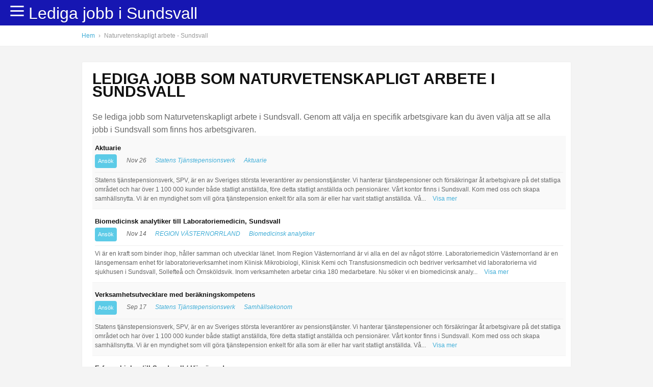

--- FILE ---
content_type: text/html; charset=UTF-8
request_url: https://www.ledigajobbisundsvall.se/yrke/naturvetenskapligt-arbete
body_size: 128009
content:
<!DOCTYPE html>
<html>
<head>
<script type="text/javascript" charset="utf-8">
dataLayer = [{
	'City':'Sundsvall',
	'Pagetype':'Profession',
	'Profession':'Naturvetenskapligt arbete',
    'Query':'Naturvetenskapligt arbete '
}];

</script>    

<meta http-equiv="Content-Type" content="text/html; charset=utf-8" />
<title>Lediga jobb Naturvetenskapligt arbete Sundsvall | ledigajobbisundsvall.se</title>
<meta name="description" content="Se lediga jobb som Naturvetenskapligt arbete i Sundsvall. Genom att välja en specifik arbetsgivare kan du även välja att se alla jobb i Sundsvall som finns hos arbetsgivaren." />
<meta name="viewport" content="width=device-width, initial-scale=1, maximum-scale=1">



 
<style>
* {margin: 0;padding: 0;}body {font-family: 'Roboto', Arial, Helvetica, sans-serif;font-size: 16px;line-height: 1.6em;font-weight: 300;background: #f4f4f4;color: #666;margin: 0px;padding: 0 0 0 0;}input {font-family: 'Roboto', Arial, Helvetica, sans-serif;}a {color: #41ADD6;border: none;outline: none;text-decoration: none;-webkit-transition: all 0.3s ease-in-out;-moz-transition: all 0.3s ease-in-out;-o-transition: all 0.3s ease-in-out;transition: all 0.3s ease-in-out;}a:hover {color: #666;}p {margin: 0 0 20px 0;}img {border: none;}h1, h2, h3, h4, h5 {font-family: 'Montserrat', Arial, Helvetica, sans-serif;font-weight: 700;text-transform: uppercase;color: #111;}h1, h2 {margin: 0 0 25px 0;font-size: 30px;}h2.more-margin {margin: 0 0 35px 0;}h1.center, h2.center {text-align: center;}.alignleft {float: left;}.alignright {float: right;}.container {width: 100%;margin: 0px auto;padding: 50px 0;background: #fff;z-index: 0;position: relative;}.container.top {background: #fff;position: fixed;top: 0;left: 0;padding: 0;z-index: 10;}.container.margin-content {padding: 50px 0 20px 0;}.container.top.fixed {-webkit-box-shadow: 0 1px 4px rgba(0, 0, 0, 0.12);-moz-box-shadow: 0 1px 4px rgba(0, 0, 0, 0.12);box-shadow: 0 1px 4px rgba(0, 0, 0, 0.12);}.container.header {background: #1616b2;padding: 0;position: fixed;top: 0;left: 0;z-index: 1500;}.container.header .wrapper {padding: 18px 0;}.container.grey {background: #F5F6F8;}.container.footer {background: #ddd;padding: 30px 0;color: #aaa;}.container.copyright {background: #ccc;padding: 20px 0;color: #aaa;text-align: center;font-family: 'Montserrat', Arial, Helvetica, sans-serif;font-weight: 400;text-transform: uppercase;font-size: 14px;}.container.breadcrumb {padding: 8px 0 7px 0;font-size: 12px;margin-top: -30px;margin-bottom: 30px;border-bottom: 1px solid #eee;}.wrapper {max-width: 960px;margin: 0px auto;position: relative;}.wrapper.bg {padding: 20px;background: #fff;-webkit-box-sizing: border-box;-moz-box-sizing: border-box;box-sizing: border-box;margin: 0px auto 10px auto;border: 1px solid #eee;-moz-border-radius: 3px;-webkit-border-radius: 3px;border-radius: 3px;}.wrapper.footer {color: #888;font-size: 13px;margin: 0px auto 30px auto;}.wrapper:before, .wrapper:after {content: " ";display: table;}.wrapper:after {clear: both;}.wrapper {*zoom: 1;}.logo {color: #fff;font-size: 32px;margin: 2px 0 0 0;float: left;text-shadow: 0 2px 0 rgba(0, 0, 0, 0.15);}.logo:hover {color: #fff;opacity: 0.8;}.container.top .alignright {margin: 13px 0 0 0;}h1.pitch {width: 100%;float: left;margin: 0 0 20px 0;background: #eee;}.menu {float: right;margin: -1px 0 0 20px;cursor: pointer;line-height: 0.8em;}.menu .fa {font-size: 34px;color: #fff;}.searchbox {width: 100%;height: 50px;float: left;margin: 0 0 20px 0;background: #eee;}.job {width: 100%;float: left;padding: 11px 5px;border-bottom: 1px solid #f4f4f4;position: relative;font-size: 12px;text-shadow: 0 1px 0 #fff;}.job.alt {background: #f9f9f9;}.job:hover {background: #f6fafe;border-bottom: 1px solid #edf1f5;}.job h2 {float: left;font-size: 13px;width: 92%;padding: 0 0 0 0;margin: 0 15px 0 0;text-transform: none;}.job h2 a {float: left;color: #333;}.job .cat {float: left;margin: 0 15px 0 0;}.job .who {float: left;margin: 0 45px 0 0;}.job .where {float: left;margin: 0;}.job .date {float: right;font-size: 11px;margin: -13px 0 0 0;color: #c4c4c4;}.job .new {width: 28px;height: 22px;position: absolute;top: 13px;left: -35px;text-indent: -9999px;background: url(../images/new.png) no-repeat;}.job .fa {margin-right: 5px;}.job-info {width: 100%;float: left;padding: 6px 0 0 0;margin: 8px 0 0 0;line-height: 1.5em;border-top: 1px solid #eee;}.job-info .full {display: none;}.show-more-job, .show-less-job {margin: 0 0 0 10px;color: #41ADD6;cursor: pointer;}.meta_date {font-size: 12px;float: left;width: 100%;}.meta_date span {color: #ccc;margin: 0 5px 0 0;}.meta_date em {color: #eee;font-size: 11px;margin: 0 10px;}.apply {width: 600px;padding: 60px 15px 15px 15px;background: #ffffed;border-bottom: 1px solid #f4f3e9;position: relative;float: left;}.apply #apply_banner {height: 37px;padding: 6px 30px 0 40px;background: url(../images/apply_banner.png) no-repeat;color: #fff;text-shadow: 0 1px 0 #999;font-weight: bold;font-size: 12px;position: absolute;top: 10px;left: -30px;}.apply #apply_banner span {height: 34px;width: 10px;background: url(../images/apply_banner.png) no-repeat top right;position: absolute;top: 0;right: 0;}.sidebar .logo {width: 100%;text-align: center;padding: 10px;margin: 0 0 15px 0;border: 1px solid #eee;float: left;-webkit-box-sizing: border-box;-moz-box-sizing: border-box;box-sizing: border-box;-moz-border-radius: 3px;-webkit-border-radius: 3px;border-radius: 3px;}.sidebar h4 {font-size: 15px;padding: 1px 0;margin: 0 0 10px 0;}.sidebar ul {width: 100%;float: left;font-size: 12px;list-style-type: none;margin: 0 0 20px 0;padding: 0 0 15px 0;border-bottom: 1px dotted #eee;}.sidebar ul li {margin: 0 0 5px 0;padding: 0;}.sidebar ul li span {color: #ccc;}.sidebar ul li .fa {margin: 0 3px 0 0;}.main {width: 560px;float: left;}.main.frontpage {width: 69.5%;}.sidebar-map {width: 30%;float: right;}.sidebar {width: 300px;float: right;}.sidebar-form {width: 100%;float: left;margin: 0 0 15px 0;}.sidebar-form .sub {width: 60%;float: left;margin: 0 10px 0 0;border: none;background: #eee;padding: 6px 8px;-moz-border-radius: 2px;-webkit-border-radius: 2px;border-radius: 2px;}.sidebar-form .btn {border: none;padding: 5px 8px;}.sub-icons a {margin: 0 5px 0 0;}.column {float: left;-webkit-box-sizing: border-box;-moz-box-sizing: border-box;box-sizing: border-box;margin: 0 3% 20px 0;}.column.last {margin: 0 0 20px 0;}.column.three {width: 31.2%;}.column.four {margin: 0 2% 20px 0;width: 23%;}#map {height: 600px;}#map-wide {width: 100%;height: 800px;margin: 0;float: left;}#map-small {width: 100%;height: 230px;margin: 0;float: left;}.pagination {width: 100%;float: left;padding: 20px 0 0 0;}.pagination div {float: left;font-size: 13px;line-height: 1.4em;margin: 0 5px 0 0;}.pagination div a {width: 28px;height: 25px;padding: 3px 0 0 0;font-weight: bold;text-align: center;float: left;color: #999;text-shadow: 0 1px 0 #fff;background: #fff url(../images/backend/sprite_pagination.png) no-repeat;}.pagination div a:hover {color: #348db7;}.pagination div.cur {width: 28px;height: 25px;padding: 3px 0 0 0;font-weight: bold;text-align: center;float: left;color: #fff;text-shadow: 0 1px 0 #333;background: url(../images/backend/sprite_pagination.png) no-repeat -139px 0;}.pagination div.num a:hover {color: #333;background: #fff url(../images/backend/sprite_pagination.png) no-repeat -56px 0;}.pagination div.next, .pagination div.prev {width: 28px;height: 28px;padding: 0;text-indent: -9999px;}.pagination div.next {background: url(../images/backend/sprite_pagination.png) no-repeat -111px 0;}.pagination div.prev {background: url(../images/backend/sprite_pagination.png) no-repeat -28px 0;}.btn {text-transform: uppercase;padding: 10px 20px;color: #fff;background: #5ccbe7;float: left;font-size: 14px;font-family: 'Montserrat', Arial, Helvetica, sans-serif;font-weight: 400;-moz-border-radius: 4px;-webkit-border-radius: 4px;border-radius: 4px;cursor: pointer;text-shadow: none;}.btn.right {margin: 0 0 0 6px;float: right;}.btn.job_btn {margin: 0 10px 0 0;}.btn.small {font-size: 11px;padding: 1px 6px;text-transform: none;}.btn.orange {background: #F47B26;}.btn.grey {background: #eee;color: #888;}.btn:hover {color: #fff;background: #59c4df;}.btn.grey:hover {background: #ccc;color: #888;}.btn.orange:hover {color: #fff;background: #ea7624;}.btn.full {width: 100%;text-align: center;-webkit-box-sizing: border-box;-moz-box-sizing: border-box;box-sizing: border-box;}.btn.center {text-align: center;}.box.colored {width: 260px;float: left;margin: 0 30px 30px 0;background: #fff;padding: 20px;-moz-border-radius: 3px;-webkit-border-radius: 3px;border-radius: 3px;cursor: pointer;-webkit-transition: all 0.2s ease-in-out;-moz-transition: all 0.2s ease-in-out;-o-transition: all 0.2s ease-in-out;transition: all 0.2s ease-in-out;}.box.colored:hover {-webkit-box-shadow: 0 2px 7px rgba(0, 0, 0, 0.07);-moz-box-shadow: 0 2px 7px rgba(0, 0, 0, 0.07);box-shadow: 0 2px 7px rgba(0, 0, 0, 0.07);}.box.colored.last {margin: 0 0 30px 0;}.box.colored h3 {font-size: 15px;font-weight: 400;margin: 0 0 10px 0;}.box.colored .image {width: 100%;height: 100px;float: left;background: #eee;margin: 0 0 10px 0;-moz-border-radius: 3px;-webkit-border-radius: 3px;border-radius: 3px;}.box.colored .image img {-moz-border-radius: 3px;-webkit-border-radius: 3px;border-radius: 3px;}.box.colored p {line-height: 1.3em;font-size: 14px;margin: 0 0 10px 0;}#breadcrumbs {color: #999;}#breadcrumbs em {font-style: normal;margin: 0 4px;}.pagination {width: 100%;float: left;}.pagination .page {padding: 5px 10px;background: #fff;float: left;margin: 0 10px 0 0;}.footer-categories {width: 100%;float: left;margin: 0 0 20px 0;border-bottom: 1px solid #9DAABF;}.footer-categories h4 {font-size: 14px;}.footer .box {width: auto;float: left;font-size: 14px;color: #d8e2f0;margin: 0 80px 0 0;}.footer .box-small {width: auto;float: left;font-size: 13px;color: #d8e2f0;margin: 0 30px 20px 0;}.footer .box.last {margin: 0;}.footer .box h3 {color: #fff;font-weight: 400;font-size: 16px;margin: 0 0 10px 0;}.footer .box a, .footer .box-small a {color: #d8e2f0;}.footer .box-small h4 a {color: #fff;}.footer .box a:hover {color: #fff;}.footer .box ul, .footer .box-small ul {list-style-type: none;}.newsletter-field {padding: 5px 10px 6px 10px;float: left;width: 200px;background: #fff;border: none;color: #888;margin: 0 10px 0 0;-moz-border-radius: 4px;-webkit-border-radius: 4px;border-radius: 4px;}.newsletter-submit {padding: 5px 10px;float: left;width: 80px;border: none;color: #fff;background: #74829C;text-transform: uppercase;-moz-border-radius: 4px;-webkit-border-radius: 4px;border-radius: 4px;}.newsletter-submit:hover {color: #74829C;background: #fff;}@media only screen and (max-width: 611px) {.wrapper {max-width: 100%;width: 100%;}.container.margin-content {padding: 30px 0 20px 0;}.container.header .wrapper {}.container.breadcrumb {padding: 8px 0 7px 10px;-webkit-box-sizing: border-box;-moz-box-sizing: border-box;box-sizing: border-box;}.logo {font-size: 26px;height: 40px;position: relative;top: 22px;left: 10px;}.menu {margin: 0 10px 0 0;}.sort-container .search-form {display: none;}.main {width: 100%;padding: 0 10px;-webkit-box-sizing: border-box;-moz-box-sizing: border-box;box-sizing: border-box;}.column.three {width: 31.2%;}.column.three, .column.four {margin: 0 2% 20px 0;width: 48%;}.sidebar {width: 100%;padding: 10px;float: left;margin-top: 10px;-webkit-box-sizing: border-box;-moz-box-sizing: border-box;box-sizing: border-box;}.main.frontpage {width: 100%;}.sidebar-map {width: 100%;float: left;}.main img {max-width: 100%;}#map {height: 140px;margin: 15px 0 0 0;}h1.pitch {margin: 0 0 20px 0;font-size: 28px;}h2 {font-size: 24px;padding-left: 10px;}.categories-front {margin: 0 0 15px 0;padding: 10px 10px 0 10px;}.categories-front a {padding: 2px 10px;font-size: 14px;}.product-info {-webkit-box-sizing: border-box;-moz-box-sizing: border-box;box-sizing: border-box;padding: 10px 10px;margin-bottom: 5px;}.retailer .to-store {width: 100%;float: left;margin: 10px 0 0 0;text-align: center;-webkit-box-sizing: border-box;-moz-box-sizing: border-box;box-sizing: border-box;padding-top: 7px;padding-bottom: 7px;}.product-properties {-webkit-box-sizing: border-box;-moz-box-sizing: border-box;box-sizing: border-box;padding: 0 10px;}.product-grid {width: 44.5%;height: 205px;margin: 2% 0 2% 3.5%;}.product-grid.last {margin: 2% 0 2% 3.5%;}.footer-categories {-webkit-box-sizing: border-box;-moz-box-sizing: border-box;box-sizing: border-box;padding: 0 10px;}.footer-categories h4 {font-size: 13px;}.footer .box {margin: 0 30px 0 10px;}.footer .box.last {margin-left: 10px;}.footer .box-small {margin: 0 20px 20px 0;}.newsletter-field {width: 180px;}}@media only screen and (max-width: 767px) and (orientation : landscape) {.container.header .wrapper {background-size: 60%;}.product-grid {width: 29%;height: 205px;margin: 2% 0 2% 3.5%;}.retailer .to-store {width: auto;float: rights;margin: 0 0 0 0;}.footer .box-small {margin: 0 40px 20px 0;}.footer .box.last {width: 260px;}.newsletter-field {width: 150px;}}@media only screen and (min-width: 768px) and (max-width: 1200px) {.wrapper {max-width: 100%;width: 100%;}.container.margin-content {padding: 30px 0 20px 0;}.container.header .wrapper {}.wrapper {padding-left: 10px;padding-right: 10px;-webkit-box-sizing: border-box;-moz-box-sizing: border-box;box-sizing: border-box;}.container.breadcrumb {padding: 8px 0 7px 10px;-webkit-box-sizing: border-box;-moz-box-sizing: border-box;box-sizing: border-box;}.menu {margin: 0 10px 0 0;}.sort-container .search {width: 280px;margin-right: 15px;}.sort-container .search-form {margin: 3px 0 0 0;}.main {width: 100%;}.sidebar {width: 100%;padding: 10px;float: left;margin-top: 10px;-webkit-box-sizing: border-box;-moz-box-sizing: border-box;box-sizing: border-box;}}@media only screen and (min-width: 768px) and (max-width: 1200px) and (orientation : landscape) {.main {width: 690px;}.sidebar {width: 300px;float: right;}}</style>


<script type="text/javascript" charset="utf-8">
/*! jQuery v1.7.1 jquery.com | jquery.org/license */
(function(a,b){function cy(a){return f.isWindow(a)?a:a.nodeType===9?a.defaultView||a.parentWindow:!1}function cv(a){if(!ck[a]){var b=c.body,d=f("<"+a+">").appendTo(b),e=d.css("display");d.remove();if(e==="none"||e===""){cl||(cl=c.createElement("iframe"),cl.frameBorder=cl.width=cl.height=0),b.appendChild(cl);if(!cm||!cl.createElement)cm=(cl.contentWindow||cl.contentDocument).document,cm.write((c.compatMode==="CSS1Compat"?"<!doctype html>":"")+"<html><body>"),cm.close();d=cm.createElement(a),cm.body.appendChild(d),e=f.css(d,"display"),b.removeChild(cl)}ck[a]=e}return ck[a]}function cu(a,b){var c={};f.each(cq.concat.apply([],cq.slice(0,b)),function(){c[this]=a});return c}function ct(){cr=b}function cs(){setTimeout(ct,0);return cr=f.now()}function cj(){try{return new a.ActiveXObject("Microsoft.XMLHTTP")}catch(b){}}function ci(){try{return new a.XMLHttpRequest}catch(b){}}function cc(a,c){a.dataFilter&&(c=a.dataFilter(c,a.dataType));var d=a.dataTypes,e={},g,h,i=d.length,j,k=d[0],l,m,n,o,p;for(g=1;g<i;g++){if(g===1)for(h in a.converters)typeof h=="string"&&(e[h.toLowerCase()]=a.converters[h]);l=k,k=d[g];if(k==="*")k=l;else if(l!=="*"&&l!==k){m=l+" "+k,n=e[m]||e["* "+k];if(!n){p=b;for(o in e){j=o.split(" ");if(j[0]===l||j[0]==="*"){p=e[j[1]+" "+k];if(p){o=e[o],o===!0?n=p:p===!0&&(n=o);break}}}}!n&&!p&&f.error("No conversion from "+m.replace(" "," to ")),n!==!0&&(c=n?n(c):p(o(c)))}}return c}function cb(a,c,d){var e=a.contents,f=a.dataTypes,g=a.responseFields,h,i,j,k;for(i in g)i in d&&(c[g[i]]=d[i]);while(f[0]==="*")f.shift(),h===b&&(h=a.mimeType||c.getResponseHeader("content-type"));if(h)for(i in e)if(e[i]&&e[i].test(h)){f.unshift(i);break}if(f[0]in d)j=f[0];else{for(i in d){if(!f[0]||a.converters[i+" "+f[0]]){j=i;break}k||(k=i)}j=j||k}if(j){j!==f[0]&&f.unshift(j);return d[j]}}function ca(a,b,c,d){if(f.isArray(b))f.each(b,function(b,e){c||bE.test(a)?d(a,e):ca(a+"["+(typeof e=="object"||f.isArray(e)?b:"")+"]",e,c,d)});else if(!c&&b!=null&&typeof b=="object")for(var e in b)ca(a+"["+e+"]",b[e],c,d);else d(a,b)}function b_(a,c){var d,e,g=f.ajaxSettings.flatOptions||{};for(d in c)c[d]!==b&&((g[d]?a:e||(e={}))[d]=c[d]);e&&f.extend(!0,a,e)}function b$(a,c,d,e,f,g){f=f||c.dataTypes[0],g=g||{},g[f]=!0;var h=a[f],i=0,j=h?h.length:0,k=a===bT,l;for(;i<j&&(k||!l);i++)l=h[i](c,d,e),typeof l=="string"&&(!k||g[l]?l=b:(c.dataTypes.unshift(l),l=b$(a,c,d,e,l,g)));(k||!l)&&!g["*"]&&(l=b$(a,c,d,e,"*",g));return l}function bZ(a){return function(b,c){typeof b!="string"&&(c=b,b="*");if(f.isFunction(c)){var d=b.toLowerCase().split(bP),e=0,g=d.length,h,i,j;for(;e<g;e++)h=d[e],j=/^\+/.test(h),j&&(h=h.substr(1)||"*"),i=a[h]=a[h]||[],i[j?"unshift":"push"](c)}}}function bC(a,b,c){var d=b==="width"?a.offsetWidth:a.offsetHeight,e=b==="width"?bx:by,g=0,h=e.length;if(d>0){if(c!=="border")for(;g<h;g++)c||(d-=parseFloat(f.css(a,"padding"+e[g]))||0),c==="margin"?d+=parseFloat(f.css(a,c+e[g]))||0:d-=parseFloat(f.css(a,"border"+e[g]+"Width"))||0;return d+"px"}d=bz(a,b,b);if(d<0||d==null)d=a.style[b]||0;d=parseFloat(d)||0;if(c)for(;g<h;g++)d+=parseFloat(f.css(a,"padding"+e[g]))||0,c!=="padding"&&(d+=parseFloat(f.css(a,"border"+e[g]+"Width"))||0),c==="margin"&&(d+=parseFloat(f.css(a,c+e[g]))||0);return d+"px"}function bp(a,b){b.src?f.ajax({url:b.src,async:!1,dataType:"script"}):f.globalEval((b.text||b.textContent||b.innerHTML||"").replace(bf,"/*$0*/")),b.parentNode&&b.parentNode.removeChild(b)}function bo(a){var b=c.createElement("div");bh.appendChild(b),b.innerHTML=a.outerHTML;return b.firstChild}function bn(a){var b=(a.nodeName||"").toLowerCase();b==="input"?bm(a):b!=="script"&&typeof a.getElementsByTagName!="undefined"&&f.grep(a.getElementsByTagName("input"),bm)}function bm(a){if(a.type==="checkbox"||a.type==="radio")a.defaultChecked=a.checked}function bl(a){return typeof a.getElementsByTagName!="undefined"?a.getElementsByTagName("*"):typeof a.querySelectorAll!="undefined"?a.querySelectorAll("*"):[]}function bk(a,b){var c;if(b.nodeType===1){b.clearAttributes&&b.clearAttributes(),b.mergeAttributes&&b.mergeAttributes(a),c=b.nodeName.toLowerCase();if(c==="object")b.outerHTML=a.outerHTML;else if(c!=="input"||a.type!=="checkbox"&&a.type!=="radio"){if(c==="option")b.selected=a.defaultSelected;else if(c==="input"||c==="textarea")b.defaultValue=a.defaultValue}else a.checked&&(b.defaultChecked=b.checked=a.checked),b.value!==a.value&&(b.value=a.value);b.removeAttribute(f.expando)}}function bj(a,b){if(b.nodeType===1&&!!f.hasData(a)){var c,d,e,g=f._data(a),h=f._data(b,g),i=g.events;if(i){delete h.handle,h.events={};for(c in i)for(d=0,e=i[c].length;d<e;d++)f.event.add(b,c+(i[c][d].namespace?".":"")+i[c][d].namespace,i[c][d],i[c][d].data)}h.data&&(h.data=f.extend({},h.data))}}function bi(a,b){return f.nodeName(a,"table")?a.getElementsByTagName("tbody")[0]||a.appendChild(a.ownerDocument.createElement("tbody")):a}function U(a){var b=V.split("|"),c=a.createDocumentFragment();if(c.createElement)while(b.length)c.createElement(b.pop());return c}function T(a,b,c){b=b||0;if(f.isFunction(b))return f.grep(a,function(a,d){var e=!!b.call(a,d,a);return e===c});if(b.nodeType)return f.grep(a,function(a,d){return a===b===c});if(typeof b=="string"){var d=f.grep(a,function(a){return a.nodeType===1});if(O.test(b))return f.filter(b,d,!c);b=f.filter(b,d)}return f.grep(a,function(a,d){return f.inArray(a,b)>=0===c})}function S(a){return!a||!a.parentNode||a.parentNode.nodeType===11}function K(){return!0}function J(){return!1}function n(a,b,c){var d=b+"defer",e=b+"queue",g=b+"mark",h=f._data(a,d);h&&(c==="queue"||!f._data(a,e))&&(c==="mark"||!f._data(a,g))&&setTimeout(function(){!f._data(a,e)&&!f._data(a,g)&&(f.removeData(a,d,!0),h.fire())},0)}function m(a){for(var b in a){if(b==="data"&&f.isEmptyObject(a[b]))continue;if(b!=="toJSON")return!1}return!0}function l(a,c,d){if(d===b&&a.nodeType===1){var e="data-"+c.replace(k,"-$1").toLowerCase();d=a.getAttribute(e);if(typeof d=="string"){try{d=d==="true"?!0:d==="false"?!1:d==="null"?null:f.isNumeric(d)?parseFloat(d):j.test(d)?f.parseJSON(d):d}catch(g){}f.data(a,c,d)}else d=b}return d}function h(a){var b=g[a]={},c,d;a=a.split(/\s+/);for(c=0,d=a.length;c<d;c++)b[a[c]]=!0;return b}var c=a.document,d=a.navigator,e=a.location,f=function(){function J(){if(!e.isReady){try{c.documentElement.doScroll("left")}catch(a){setTimeout(J,1);return}e.ready()}}var e=function(a,b){return new e.fn.init(a,b,h)},f=a.jQuery,g=a.$,h,i=/^(?:[^#<]*(<[\w\W]+>)[^>]*$|#([\w\-]*)$)/,j=/\S/,k=/^\s+/,l=/\s+$/,m=/^<(\w+)\s*\/?>(?:<\/\1>)?$/,n=/^[\],:{}\s]*$/,o=/\\(?:["\\\/bfnrt]|u[0-9a-fA-F]{4})/g,p=/"[^"\\\n\r]*"|true|false|null|-?\d+(?:\.\d*)?(?:[eE][+\-]?\d+)?/g,q=/(?:^|:|,)(?:\s*\[)+/g,r=/(webkit)[ \/]([\w.]+)/,s=/(opera)(?:.*version)?[ \/]([\w.]+)/,t=/(msie) ([\w.]+)/,u=/(mozilla)(?:.*? rv:([\w.]+))?/,v=/-([a-z]|[0-9])/ig,w=/^-ms-/,x=function(a,b){return(b+"").toUpperCase()},y=d.userAgent,z,A,B,C=Object.prototype.toString,D=Object.prototype.hasOwnProperty,E=Array.prototype.push,F=Array.prototype.slice,G=String.prototype.trim,H=Array.prototype.indexOf,I={};e.fn=e.prototype={constructor:e,init:function(a,d,f){var g,h,j,k;if(!a)return this;if(a.nodeType){this.context=this[0]=a,this.length=1;return this}if(a==="body"&&!d&&c.body){this.context=c,this[0]=c.body,this.selector=a,this.length=1;return this}if(typeof a=="string"){a.charAt(0)!=="<"||a.charAt(a.length-1)!==">"||a.length<3?g=i.exec(a):g=[null,a,null];if(g&&(g[1]||!d)){if(g[1]){d=d instanceof e?d[0]:d,k=d?d.ownerDocument||d:c,j=m.exec(a),j?e.isPlainObject(d)?(a=[c.createElement(j[1])],e.fn.attr.call(a,d,!0)):a=[k.createElement(j[1])]:(j=e.buildFragment([g[1]],[k]),a=(j.cacheable?e.clone(j.fragment):j.fragment).childNodes);return e.merge(this,a)}h=c.getElementById(g[2]);if(h&&h.parentNode){if(h.id!==g[2])return f.find(a);this.length=1,this[0]=h}this.context=c,this.selector=a;return this}return!d||d.jquery?(d||f).find(a):this.constructor(d).find(a)}if(e.isFunction(a))return f.ready(a);a.selector!==b&&(this.selector=a.selector,this.context=a.context);return e.makeArray(a,this)},selector:"",jquery:"1.7.1",length:0,size:function(){return this.length},toArray:function(){return F.call(this,0)},get:function(a){return a==null?this.toArray():a<0?this[this.length+a]:this[a]},pushStack:function(a,b,c){var d=this.constructor();e.isArray(a)?E.apply(d,a):e.merge(d,a),d.prevObject=this,d.context=this.context,b==="find"?d.selector=this.selector+(this.selector?" ":"")+c:b&&(d.selector=this.selector+"."+b+"("+c+")");return d},each:function(a,b){return e.each(this,a,b)},ready:function(a){e.bindReady(),A.add(a);return this},eq:function(a){a=+a;return a===-1?this.slice(a):this.slice(a,a+1)},first:function(){return this.eq(0)},last:function(){return this.eq(-1)},slice:function(){return this.pushStack(F.apply(this,arguments),"slice",F.call(arguments).join(","))},map:function(a){return this.pushStack(e.map(this,function(b,c){return a.call(b,c,b)}))},end:function(){return this.prevObject||this.constructor(null)},push:E,sort:[].sort,splice:[].splice},e.fn.init.prototype=e.fn,e.extend=e.fn.extend=function(){var a,c,d,f,g,h,i=arguments[0]||{},j=1,k=arguments.length,l=!1;typeof i=="boolean"&&(l=i,i=arguments[1]||{},j=2),typeof i!="object"&&!e.isFunction(i)&&(i={}),k===j&&(i=this,--j);for(;j<k;j++)if((a=arguments[j])!=null)for(c in a){d=i[c],f=a[c];if(i===f)continue;l&&f&&(e.isPlainObject(f)||(g=e.isArray(f)))?(g?(g=!1,h=d&&e.isArray(d)?d:[]):h=d&&e.isPlainObject(d)?d:{},i[c]=e.extend(l,h,f)):f!==b&&(i[c]=f)}return i},e.extend({noConflict:function(b){a.$===e&&(a.$=g),b&&a.jQuery===e&&(a.jQuery=f);return e},isReady:!1,readyWait:1,holdReady:function(a){a?e.readyWait++:e.ready(!0)},ready:function(a){if(a===!0&&!--e.readyWait||a!==!0&&!e.isReady){if(!c.body)return setTimeout(e.ready,1);e.isReady=!0;if(a!==!0&&--e.readyWait>0)return;A.fireWith(c,[e]),e.fn.trigger&&e(c).trigger("ready").off("ready")}},bindReady:function(){if(!A){A=e.Callbacks("once memory");if(c.readyState==="complete")return setTimeout(e.ready,1);if(c.addEventListener)c.addEventListener("DOMContentLoaded",B,!1),a.addEventListener("load",e.ready,!1);else if(c.attachEvent){c.attachEvent("onreadystatechange",B),a.attachEvent("onload",e.ready);var b=!1;try{b=a.frameElement==null}catch(d){}c.documentElement.doScroll&&b&&J()}}},isFunction:function(a){return e.type(a)==="function"},isArray:Array.isArray||function(a){return e.type(a)==="array"},isWindow:function(a){return a&&typeof a=="object"&&"setInterval"in a},isNumeric:function(a){return!isNaN(parseFloat(a))&&isFinite(a)},type:function(a){return a==null?String(a):I[C.call(a)]||"object"},isPlainObject:function(a){if(!a||e.type(a)!=="object"||a.nodeType||e.isWindow(a))return!1;try{if(a.constructor&&!D.call(a,"constructor")&&!D.call(a.constructor.prototype,"isPrototypeOf"))return!1}catch(c){return!1}var d;for(d in a);return d===b||D.call(a,d)},isEmptyObject:function(a){for(var b in a)return!1;return!0},error:function(a){throw new Error(a)},parseJSON:function(b){if(typeof b!="string"||!b)return null;b=e.trim(b);if(a.JSON&&a.JSON.parse)return a.JSON.parse(b);if(n.test(b.replace(o,"@").replace(p,"]").replace(q,"")))return(new Function("return "+b))();e.error("Invalid JSON: "+b)},parseXML:function(c){var d,f;try{a.DOMParser?(f=new DOMParser,d=f.parseFromString(c,"text/xml")):(d=new ActiveXObject("Microsoft.XMLDOM"),d.async="false",d.loadXML(c))}catch(g){d=b}(!d||!d.documentElement||d.getElementsByTagName("parsererror").length)&&e.error("Invalid XML: "+c);return d},noop:function(){},globalEval:function(b){b&&j.test(b)&&(a.execScript||function(b){a.eval.call(a,b)})(b)},camelCase:function(a){return a.replace(w,"ms-").replace(v,x)},nodeName:function(a,b){return a.nodeName&&a.nodeName.toUpperCase()===b.toUpperCase()},each:function(a,c,d){var f,g=0,h=a.length,i=h===b||e.isFunction(a);if(d){if(i){for(f in a)if(c.apply(a[f],d)===!1)break}else for(;g<h;)if(c.apply(a[g++],d)===!1)break}else if(i){for(f in a)if(c.call(a[f],f,a[f])===!1)break}else for(;g<h;)if(c.call(a[g],g,a[g++])===!1)break;return a},trim:G?function(a){return a==null?"":G.call(a)}:function(a){return a==null?"":(a+"").replace(k,"").replace(l,"")},makeArray:function(a,b){var c=b||[];if(a!=null){var d=e.type(a);a.length==null||d==="string"||d==="function"||d==="regexp"||e.isWindow(a)?E.call(c,a):e.merge(c,a)}return c},inArray:function(a,b,c){var d;if(b){if(H)return H.call(b,a,c);d=b.length,c=c?c<0?Math.max(0,d+c):c:0;for(;c<d;c++)if(c in b&&b[c]===a)return c}return-1},merge:function(a,c){var d=a.length,e=0;if(typeof c.length=="number")for(var f=c.length;e<f;e++)a[d++]=c[e];else while(c[e]!==b)a[d++]=c[e++];a.length=d;return a},grep:function(a,b,c){var d=[],e;c=!!c;for(var f=0,g=a.length;f<g;f++)e=!!b(a[f],f),c!==e&&d.push(a[f]);return d},map:function(a,c,d){var f,g,h=[],i=0,j=a.length,k=a instanceof e||j!==b&&typeof j=="number"&&(j>0&&a[0]&&a[j-1]||j===0||e.isArray(a));if(k)for(;i<j;i++)f=c(a[i],i,d),f!=null&&(h[h.length]=f);else for(g in a)f=c(a[g],g,d),f!=null&&(h[h.length]=f);return h.concat.apply([],h)},guid:1,proxy:function(a,c){if(typeof c=="string"){var d=a[c];c=a,a=d}if(!e.isFunction(a))return b;var f=F.call(arguments,2),g=function(){return a.apply(c,f.concat(F.call(arguments)))};g.guid=a.guid=a.guid||g.guid||e.guid++;return g},access:function(a,c,d,f,g,h){var i=a.length;if(typeof c=="object"){for(var j in c)e.access(a,j,c[j],f,g,d);return a}if(d!==b){f=!h&&f&&e.isFunction(d);for(var k=0;k<i;k++)g(a[k],c,f?d.call(a[k],k,g(a[k],c)):d,h);return a}return i?g(a[0],c):b},now:function(){return(new Date).getTime()},uaMatch:function(a){a=a.toLowerCase();var b=r.exec(a)||s.exec(a)||t.exec(a)||a.indexOf("compatible")<0&&u.exec(a)||[];return{browser:b[1]||"",version:b[2]||"0"}},sub:function(){function a(b,c){return new a.fn.init(b,c)}e.extend(!0,a,this),a.superclass=this,a.fn=a.prototype=this(),a.fn.constructor=a,a.sub=this.sub,a.fn.init=function(d,f){f&&f instanceof e&&!(f instanceof a)&&(f=a(f));return e.fn.init.call(this,d,f,b)},a.fn.init.prototype=a.fn;var b=a(c);return a},browser:{}}),e.each("Boolean Number String Function Array Date RegExp Object".split(" "),function(a,b){I["[object "+b+"]"]=b.toLowerCase()}),z=e.uaMatch(y),z.browser&&(e.browser[z.browser]=!0,e.browser.version=z.version),e.browser.webkit&&(e.browser.safari=!0),j.test(" ")&&(k=/^[\s\xA0]+/,l=/[\s\xA0]+$/),h=e(c),c.addEventListener?B=function(){c.removeEventListener("DOMContentLoaded",B,!1),e.ready()}:c.attachEvent&&(B=function(){c.readyState==="complete"&&(c.detachEvent("onreadystatechange",B),e.ready())});return e}(),g={};f.Callbacks=function(a){a=a?g[a]||h(a):{};var c=[],d=[],e,i,j,k,l,m=function(b){var d,e,g,h,i;for(d=0,e=b.length;d<e;d++)g=b[d],h=f.type(g),h==="array"?m(g):h==="function"&&(!a.unique||!o.has(g))&&c.push(g)},n=function(b,f){f=f||[],e=!a.memory||[b,f],i=!0,l=j||0,j=0,k=c.length;for(;c&&l<k;l++)if(c[l].apply(b,f)===!1&&a.stopOnFalse){e=!0;break}i=!1,c&&(a.once?e===!0?o.disable():c=[]:d&&d.length&&(e=d.shift(),o.fireWith(e[0],e[1])))},o={add:function(){if(c){var a=c.length;m(arguments),i?k=c.length:e&&e!==!0&&(j=a,n(e[0],e[1]))}return this},remove:function(){if(c){var b=arguments,d=0,e=b.length;for(;d<e;d++)for(var f=0;f<c.length;f++)if(b[d]===c[f]){i&&f<=k&&(k--,f<=l&&l--),c.splice(f--,1);if(a.unique)break}}return this},has:function(a){if(c){var b=0,d=c.length;for(;b<d;b++)if(a===c[b])return!0}return!1},empty:function(){c=[];return this},disable:function(){c=d=e=b;return this},disabled:function(){return!c},lock:function(){d=b,(!e||e===!0)&&o.disable();return this},locked:function(){return!d},fireWith:function(b,c){d&&(i?a.once||d.push([b,c]):(!a.once||!e)&&n(b,c));return this},fire:function(){o.fireWith(this,arguments);return this},fired:function(){return!!e}};return o};var i=[].slice;f.extend({Deferred:function(a){var b=f.Callbacks("once memory"),c=f.Callbacks("once memory"),d=f.Callbacks("memory"),e="pending",g={resolve:b,reject:c,notify:d},h={done:b.add,fail:c.add,progress:d.add,state:function(){return e},isResolved:b.fired,isRejected:c.fired,then:function(a,b,c){i.done(a).fail(b).progress(c);return this},always:function(){i.done.apply(i,arguments).fail.apply(i,arguments);return this},pipe:function(a,b,c){return f.Deferred(function(d){f.each({done:[a,"resolve"],fail:[b,"reject"],progress:[c,"notify"]},function(a,b){var c=b[0],e=b[1],g;f.isFunction(c)?i[a](function(){g=c.apply(this,arguments),g&&f.isFunction(g.promise)?g.promise().then(d.resolve,d.reject,d.notify):d[e+"With"](this===i?d:this,[g])}):i[a](d[e])})}).promise()},promise:function(a){if(a==null)a=h;else for(var b in h)a[b]=h[b];return a}},i=h.promise({}),j;for(j in g)i[j]=g[j].fire,i[j+"With"]=g[j].fireWith;i.done(function(){e="resolved"},c.disable,d.lock).fail(function(){e="rejected"},b.disable,d.lock),a&&a.call(i,i);return i},when:function(a){function m(a){return function(b){e[a]=arguments.length>1?i.call(arguments,0):b,j.notifyWith(k,e)}}function l(a){return function(c){b[a]=arguments.length>1?i.call(arguments,0):c,--g||j.resolveWith(j,b)}}var b=i.call(arguments,0),c=0,d=b.length,e=Array(d),g=d,h=d,j=d<=1&&a&&f.isFunction(a.promise)?a:f.Deferred(),k=j.promise();if(d>1){for(;c<d;c++)b[c]&&b[c].promise&&f.isFunction(b[c].promise)?b[c].promise().then(l(c),j.reject,m(c)):--g;g||j.resolveWith(j,b)}else j!==a&&j.resolveWith(j,d?[a]:[]);return k}}),f.support=function(){var b,d,e,g,h,i,j,k,l,m,n,o,p,q=c.createElement("div"),r=c.documentElement;q.setAttribute("className","t"),q.innerHTML="   <link/><table></table><a href='/a' style='top:1px;float:left;opacity:.55;'>a</a><input type='checkbox'/>",d=q.getElementsByTagName("*"),e=q.getElementsByTagName("a")[0];if(!d||!d.length||!e)return{};g=c.createElement("select"),h=g.appendChild(c.createElement("option")),i=q.getElementsByTagName("input")[0],b={leadingWhitespace:q.firstChild.nodeType===3,tbody:!q.getElementsByTagName("tbody").length,htmlSerialize:!!q.getElementsByTagName("link").length,style:/top/.test(e.getAttribute("style")),hrefNormalized:e.getAttribute("href")==="/a",opacity:/^0.55/.test(e.style.opacity),cssFloat:!!e.style.cssFloat,checkOn:i.value==="on",optSelected:h.selected,getSetAttribute:q.className!=="t",enctype:!!c.createElement("form").enctype,html5Clone:c.createElement("nav").cloneNode(!0).outerHTML!=="<:nav></:nav>",submitBubbles:!0,changeBubbles:!0,focusinBubbles:!1,deleteExpando:!0,noCloneEvent:!0,inlineBlockNeedsLayout:!1,shrinkWrapBlocks:!1,reliableMarginRight:!0},i.checked=!0,b.noCloneChecked=i.cloneNode(!0).checked,g.disabled=!0,b.optDisabled=!h.disabled;try{delete q.test}catch(s){b.deleteExpando=!1}!q.addEventListener&&q.attachEvent&&q.fireEvent&&(q.attachEvent("onclick",function(){b.noCloneEvent=!1}),q.cloneNode(!0).fireEvent("onclick")),i=c.createElement("input"),i.value="t",i.setAttribute("type","radio"),b.radioValue=i.value==="t",i.setAttribute("checked","checked"),q.appendChild(i),k=c.createDocumentFragment(),k.appendChild(q.lastChild),b.checkClone=k.cloneNode(!0).cloneNode(!0).lastChild.checked,b.appendChecked=i.checked,k.removeChild(i),k.appendChild(q),q.innerHTML="",a.getComputedStyle&&(j=c.createElement("div"),j.style.width="0",j.style.marginRight="0",q.style.width="2px",q.appendChild(j),b.reliableMarginRight=(parseInt((a.getComputedStyle(j,null)||{marginRight:0}).marginRight,10)||0)===0);if(q.attachEvent)for(o in{submit:1,change:1,focusin:1})n="on"+o,p=n in q,p||(q.setAttribute(n,"return;"),p=typeof q[n]=="function"),b[o+"Bubbles"]=p;k.removeChild(q),k=g=h=j=q=i=null,f(function(){var a,d,e,g,h,i,j,k,m,n,o,r=c.getElementsByTagName("body")[0];!r||(j=1,k="position:absolute;top:0;left:0;width:1px;height:1px;margin:0;",m="visibility:hidden;border:0;",n="style='"+k+"border:5px solid #000;padding:0;'",o="<div "+n+"><div></div></div>"+"<table "+n+" cellpadding='0' cellspacing='0'>"+"<tr><td></td></tr></table>",a=c.createElement("div"),a.style.cssText=m+"width:0;height:0;position:static;top:0;margin-top:"+j+"px",r.insertBefore(a,r.firstChild),q=c.createElement("div"),a.appendChild(q),q.innerHTML="<table><tr><td style='padding:0;border:0;display:none'></td><td>t</td></tr></table>",l=q.getElementsByTagName("td"),p=l[0].offsetHeight===0,l[0].style.display="",l[1].style.display="none",b.reliableHiddenOffsets=p&&l[0].offsetHeight===0,q.innerHTML="",q.style.width=q.style.paddingLeft="1px",f.boxModel=b.boxModel=q.offsetWidth===2,typeof q.style.zoom!="undefined"&&(q.style.display="inline",q.style.zoom=1,b.inlineBlockNeedsLayout=q.offsetWidth===2,q.style.display="",q.innerHTML="<div style='width:4px;'></div>",b.shrinkWrapBlocks=q.offsetWidth!==2),q.style.cssText=k+m,q.innerHTML=o,d=q.firstChild,e=d.firstChild,h=d.nextSibling.firstChild.firstChild,i={doesNotAddBorder:e.offsetTop!==5,doesAddBorderForTableAndCells:h.offsetTop===5},e.style.position="fixed",e.style.top="20px",i.fixedPosition=e.offsetTop===20||e.offsetTop===15,e.style.position=e.style.top="",d.style.overflow="hidden",d.style.position="relative",i.subtractsBorderForOverflowNotVisible=e.offsetTop===-5,i.doesNotIncludeMarginInBodyOffset=r.offsetTop!==j,r.removeChild(a),q=a=null,f.extend(b,i))});return b}();var j=/^(?:\{.*\}|\[.*\])$/,k=/([A-Z])/g;f.extend({cache:{},uuid:0,expando:"jQuery"+(f.fn.jquery+Math.random()).replace(/\D/g,""),noData:{embed:!0,object:"clsid:D27CDB6E-AE6D-11cf-96B8-444553540000",applet:!0},hasData:function(a){a=a.nodeType?f.cache[a[f.expando]]:a[f.expando];return!!a&&!m(a)},data:function(a,c,d,e){if(!!f.acceptData(a)){var g,h,i,j=f.expando,k=typeof c=="string",l=a.nodeType,m=l?f.cache:a,n=l?a[j]:a[j]&&j,o=c==="events";if((!n||!m[n]||!o&&!e&&!m[n].data)&&k&&d===b)return;n||(l?a[j]=n=++f.uuid:n=j),m[n]||(m[n]={},l||(m[n].toJSON=f.noop));if(typeof c=="object"||typeof c=="function")e?m[n]=f.extend(m[n],c):m[n].data=f.extend(m[n].data,c);g=h=m[n],e||(h.data||(h.data={}),h=h.data),d!==b&&(h[f.camelCase(c)]=d);if(o&&!h[c])return g.events;k?(i=h[c],i==null&&(i=h[f.camelCase(c)])):i=h;return i}},removeData:function(a,b,c){if(!!f.acceptData(a)){var d,e,g,h=f.expando,i=a.nodeType,j=i?f.cache:a,k=i?a[h]:h;if(!j[k])return;if(b){d=c?j[k]:j[k].data;if(d){f.isArray(b)||(b in d?b=[b]:(b=f.camelCase(b),b in d?b=[b]:b=b.split(" ")));for(e=0,g=b.length;e<g;e++)delete d[b[e]];if(!(c?m:f.isEmptyObject)(d))return}}if(!c){delete j[k].data;if(!m(j[k]))return}f.support.deleteExpando||!j.setInterval?delete j[k]:j[k]=null,i&&(f.support.deleteExpando?delete a[h]:a.removeAttribute?a.removeAttribute(h):a[h]=null)}},_data:function(a,b,c){return f.data(a,b,c,!0)},acceptData:function(a){if(a.nodeName){var b=f.noData[a.nodeName.toLowerCase()];if(b)return b!==!0&&a.getAttribute("classid")===b}return!0}}),f.fn.extend({data:function(a,c){var d,e,g,h=null;if(typeof a=="undefined"){if(this.length){h=f.data(this[0]);if(this[0].nodeType===1&&!f._data(this[0],"parsedAttrs")){e=this[0].attributes;for(var i=0,j=e.length;i<j;i++)g=e[i].name,g.indexOf("data-")===0&&(g=f.camelCase(g.substring(5)),l(this[0],g,h[g]));f._data(this[0],"parsedAttrs",!0)}}return h}if(typeof a=="object")return this.each(function(){f.data(this,a)});d=a.split("."),d[1]=d[1]?"."+d[1]:"";if(c===b){h=this.triggerHandler("getData"+d[1]+"!",[d[0]]),h===b&&this.length&&(h=f.data(this[0],a),h=l(this[0],a,h));return h===b&&d[1]?this.data(d[0]):h}return this.each(function(){var b=f(this),e=[d[0],c];b.triggerHandler("setData"+d[1]+"!",e),f.data(this,a,c),b.triggerHandler("changeData"+d[1]+"!",e)})},removeData:function(a){return this.each(function(){f.removeData(this,a)})}}),f.extend({_mark:function(a,b){a&&(b=(b||"fx")+"mark",f._data(a,b,(f._data(a,b)||0)+1))},_unmark:function(a,b,c){a!==!0&&(c=b,b=a,a=!1);if(b){c=c||"fx";var d=c+"mark",e=a?0:(f._data(b,d)||1)-1;e?f._data(b,d,e):(f.removeData(b,d,!0),n(b,c,"mark"))}},queue:function(a,b,c){var d;if(a){b=(b||"fx")+"queue",d=f._data(a,b),c&&(!d||f.isArray(c)?d=f._data(a,b,f.makeArray(c)):d.push(c));return d||[]}},dequeue:function(a,b){b=b||"fx";var c=f.queue(a,b),d=c.shift(),e={};d==="inprogress"&&(d=c.shift()),d&&(b==="fx"&&c.unshift("inprogress"),f._data(a,b+".run",e),d.call(a,function(){f.dequeue(a,b)},e)),c.length||(f.removeData(a,b+"queue "+b+".run",!0),n(a,b,"queue"))}}),f.fn.extend({queue:function(a,c){typeof a!="string"&&(c=a,a="fx");if(c===b)return f.queue(this[0],a);return this.each(function(){var b=f.queue(this,a,c);a==="fx"&&b[0]!=="inprogress"&&f.dequeue(this,a)})},dequeue:function(a){return this.each(function(){f.dequeue(this,a)})},delay:function(a,b){a=f.fx?f.fx.speeds[a]||a:a,b=b||"fx";return this.queue(b,function(b,c){var d=setTimeout(b,a);c.stop=function(){clearTimeout(d)}})},clearQueue:function(a){return this.queue(a||"fx",[])},promise:function(a,c){function m(){--h||d.resolveWith(e,[e])}typeof a!="string"&&(c=a,a=b),a=a||"fx";var d=f.Deferred(),e=this,g=e.length,h=1,i=a+"defer",j=a+"queue",k=a+"mark",l;while(g--)if(l=f.data(e[g],i,b,!0)||(f.data(e[g],j,b,!0)||f.data(e[g],k,b,!0))&&f.data(e[g],i,f.Callbacks("once memory"),!0))h++,l.add(m);m();return d.promise()}});var o=/[\n\t\r]/g,p=/\s+/,q=/\r/g,r=/^(?:button|input)$/i,s=/^(?:button|input|object|select|textarea)$/i,t=/^a(?:rea)?$/i,u=/^(?:autofocus|autoplay|async|checked|controls|defer|disabled|hidden|loop|multiple|open|readonly|required|scoped|selected)$/i,v=f.support.getSetAttribute,w,x,y;f.fn.extend({attr:function(a,b){return f.access(this,a,b,!0,f.attr)},removeAttr:function(a){return this.each(function(){f.removeAttr(this,a)})},prop:function(a,b){return f.access(this,a,b,!0,f.prop)},removeProp:function(a){a=f.propFix[a]||a;return this.each(function(){try{this[a]=b,delete this[a]}catch(c){}})},addClass:function(a){var b,c,d,e,g,h,i;if(f.isFunction(a))return this.each(function(b){f(this).addClass(a.call(this,b,this.className))});if(a&&typeof a=="string"){b=a.split(p);for(c=0,d=this.length;c<d;c++){e=this[c];if(e.nodeType===1)if(!e.className&&b.length===1)e.className=a;else{g=" "+e.className+" ";for(h=0,i=b.length;h<i;h++)~g.indexOf(" "+b[h]+" ")||(g+=b[h]+" ");e.className=f.trim(g)}}}return this},removeClass:function(a){var c,d,e,g,h,i,j;if(f.isFunction(a))return this.each(function(b){f(this).removeClass(a.call(this,b,this.className))});if(a&&typeof a=="string"||a===b){c=(a||"").split(p);for(d=0,e=this.length;d<e;d++){g=this[d];if(g.nodeType===1&&g.className)if(a){h=(" "+g.className+" ").replace(o," ");for(i=0,j=c.length;i<j;i++)h=h.replace(" "+c[i]+" "," ");g.className=f.trim(h)}else g.className=""}}return this},toggleClass:function(a,b){var c=typeof a,d=typeof b=="boolean";if(f.isFunction(a))return this.each(function(c){f(this).toggleClass(a.call(this,c,this.className,b),b)});return this.each(function(){if(c==="string"){var e,g=0,h=f(this),i=b,j=a.split(p);while(e=j[g++])i=d?i:!h.hasClass(e),h[i?"addClass":"removeClass"](e)}else if(c==="undefined"||c==="boolean")this.className&&f._data(this,"__className__",this.className),this.className=this.className||a===!1?"":f._data(this,"__className__")||""})},hasClass:function(a){var b=" "+a+" ",c=0,d=this.length;for(;c<d;c++)if(this[c].nodeType===1&&(" "+this[c].className+" ").replace(o," ").indexOf(b)>-1)return!0;return!1},val:function(a){var c,d,e,g=this[0];{if(!!arguments.length){e=f.isFunction(a);return this.each(function(d){var g=f(this),h;if(this.nodeType===1){e?h=a.call(this,d,g.val()):h=a,h==null?h="":typeof h=="number"?h+="":f.isArray(h)&&(h=f.map(h,function(a){return a==null?"":a+""})),c=f.valHooks[this.nodeName.toLowerCase()]||f.valHooks[this.type];if(!c||!("set"in c)||c.set(this,h,"value")===b)this.value=h}})}if(g){c=f.valHooks[g.nodeName.toLowerCase()]||f.valHooks[g.type];if(c&&"get"in c&&(d=c.get(g,"value"))!==b)return d;d=g.value;return typeof d=="string"?d.replace(q,""):d==null?"":d}}}}),f.extend({valHooks:{option:{get:function(a){var b=a.attributes.value;return!b||b.specified?a.value:a.text}},select:{get:function(a){var b,c,d,e,g=a.selectedIndex,h=[],i=a.options,j=a.type==="select-one";if(g<0)return null;c=j?g:0,d=j?g+1:i.length;for(;c<d;c++){e=i[c];if(e.selected&&(f.support.optDisabled?!e.disabled:e.getAttribute("disabled")===null)&&(!e.parentNode.disabled||!f.nodeName(e.parentNode,"optgroup"))){b=f(e).val();if(j)return b;h.push(b)}}if(j&&!h.length&&i.length)return f(i[g]).val();return h},set:function(a,b){var c=f.makeArray(b);f(a).find("option").each(function(){this.selected=f.inArray(f(this).val(),c)>=0}),c.length||(a.selectedIndex=-1);return c}}},attrFn:{val:!0,css:!0,html:!0,text:!0,data:!0,width:!0,height:!0,offset:!0},attr:function(a,c,d,e){var g,h,i,j=a.nodeType;if(!!a&&j!==3&&j!==8&&j!==2){if(e&&c in f.attrFn)return f(a)[c](d);if(typeof a.getAttribute=="undefined")return f.prop(a,c,d);i=j!==1||!f.isXMLDoc(a),i&&(c=c.toLowerCase(),h=f.attrHooks[c]||(u.test(c)?x:w));if(d!==b){if(d===null){f.removeAttr(a,c);return}if(h&&"set"in h&&i&&(g=h.set(a,d,c))!==b)return g;a.setAttribute(c,""+d);return d}if(h&&"get"in h&&i&&(g=h.get(a,c))!==null)return g;g=a.getAttribute(c);return g===null?b:g}},removeAttr:function(a,b){var c,d,e,g,h=0;if(b&&a.nodeType===1){d=b.toLowerCase().split(p),g=d.length;for(;h<g;h++)e=d[h],e&&(c=f.propFix[e]||e,f.attr(a,e,""),a.removeAttribute(v?e:c),u.test(e)&&c in a&&(a[c]=!1))}},attrHooks:{type:{set:function(a,b){if(r.test(a.nodeName)&&a.parentNode)f.error("type property can't be changed");else if(!f.support.radioValue&&b==="radio"&&f.nodeName(a,"input")){var c=a.value;a.setAttribute("type",b),c&&(a.value=c);return b}}},value:{get:function(a,b){if(w&&f.nodeName(a,"button"))return w.get(a,b);return b in a?a.value:null},set:function(a,b,c){if(w&&f.nodeName(a,"button"))return w.set(a,b,c);a.value=b}}},propFix:{tabindex:"tabIndex",readonly:"readOnly","for":"htmlFor","class":"className",maxlength:"maxLength",cellspacing:"cellSpacing",cellpadding:"cellPadding",rowspan:"rowSpan",colspan:"colSpan",usemap:"useMap",frameborder:"frameBorder",contenteditable:"contentEditable"},prop:function(a,c,d){var e,g,h,i=a.nodeType;if(!!a&&i!==3&&i!==8&&i!==2){h=i!==1||!f.isXMLDoc(a),h&&(c=f.propFix[c]||c,g=f.propHooks[c]);return d!==b?g&&"set"in g&&(e=g.set(a,d,c))!==b?e:a[c]=d:g&&"get"in g&&(e=g.get(a,c))!==null?e:a[c]}},propHooks:{tabIndex:{get:function(a){var c=a.getAttributeNode("tabindex");return c&&c.specified?parseInt(c.value,10):s.test(a.nodeName)||t.test(a.nodeName)&&a.href?0:b}}}}),f.attrHooks.tabindex=f.propHooks.tabIndex,x={get:function(a,c){var d,e=f.prop(a,c);return e===!0||typeof e!="boolean"&&(d=a.getAttributeNode(c))&&d.nodeValue!==!1?c.toLowerCase():b},set:function(a,b,c){var d;b===!1?f.removeAttr(a,c):(d=f.propFix[c]||c,d in a&&(a[d]=!0),a.setAttribute(c,c.toLowerCase()));return c}},v||(y={name:!0,id:!0},w=f.valHooks.button={get:function(a,c){var d;d=a.getAttributeNode(c);return d&&(y[c]?d.nodeValue!=="":d.specified)?d.nodeValue:b},set:function(a,b,d){var e=a.getAttributeNode(d);e||(e=c.createAttribute(d),a.setAttributeNode(e));return e.nodeValue=b+""}},f.attrHooks.tabindex.set=w.set,f.each(["width","height"],function(a,b){f.attrHooks[b]=f.extend(f.attrHooks[b],{set:function(a,c){if(c===""){a.setAttribute(b,"auto");return c}}})}),f.attrHooks.contenteditable={get:w.get,set:function(a,b,c){b===""&&(b="false"),w.set(a,b,c)}}),f.support.hrefNormalized||f.each(["href","src","width","height"],function(a,c){f.attrHooks[c]=f.extend(f.attrHooks[c],{get:function(a){var d=a.getAttribute(c,2);return d===null?b:d}})}),f.support.style||(f.attrHooks.style={get:function(a){return a.style.cssText.toLowerCase()||b},set:function(a,b){return a.style.cssText=""+b}}),f.support.optSelected||(f.propHooks.selected=f.extend(f.propHooks.selected,{get:function(a){var b=a.parentNode;b&&(b.selectedIndex,b.parentNode&&b.parentNode.selectedIndex);return null}})),f.support.enctype||(f.propFix.enctype="encoding"),f.support.checkOn||f.each(["radio","checkbox"],function(){f.valHooks[this]={get:function(a){return a.getAttribute("value")===null?"on":a.value}}}),f.each(["radio","checkbox"],function(){f.valHooks[this]=f.extend(f.valHooks[this],{set:function(a,b){if(f.isArray(b))return a.checked=f.inArray(f(a).val(),b)>=0}})});var z=/^(?:textarea|input|select)$/i,A=/^([^\.]*)?(?:\.(.+))?$/,B=/\bhover(\.\S+)?\b/,C=/^key/,D=/^(?:mouse|contextmenu)|click/,E=/^(?:focusinfocus|focusoutblur)$/,F=/^(\w*)(?:#([\w\-]+))?(?:\.([\w\-]+))?$/,G=function(a){var b=F.exec(a);b&&(b[1]=(b[1]||"").toLowerCase(),b[3]=b[3]&&new RegExp("(?:^|\\s)"+b[3]+"(?:\\s|$)"));return b},H=function(a,b){var c=a.attributes||{};return(!b[1]||a.nodeName.toLowerCase()===b[1])&&(!b[2]||(c.id||{}).value===b[2])&&(!b[3]||b[3].test((c["class"]||{}).value))},I=function(a){return f.event.special.hover?a:a.replace(B,"mouseenter$1 mouseleave$1")};
f.event={add:function(a,c,d,e,g){var h,i,j,k,l,m,n,o,p,q,r,s;if(!(a.nodeType===3||a.nodeType===8||!c||!d||!(h=f._data(a)))){d.handler&&(p=d,d=p.handler),d.guid||(d.guid=f.guid++),j=h.events,j||(h.events=j={}),i=h.handle,i||(h.handle=i=function(a){return typeof f!="undefined"&&(!a||f.event.triggered!==a.type)?f.event.dispatch.apply(i.elem,arguments):b},i.elem=a),c=f.trim(I(c)).split(" ");for(k=0;k<c.length;k++){l=A.exec(c[k])||[],m=l[1],n=(l[2]||"").split(".").sort(),s=f.event.special[m]||{},m=(g?s.delegateType:s.bindType)||m,s=f.event.special[m]||{},o=f.extend({type:m,origType:l[1],data:e,handler:d,guid:d.guid,selector:g,quick:G(g),namespace:n.join(".")},p),r=j[m];if(!r){r=j[m]=[],r.delegateCount=0;if(!s.setup||s.setup.call(a,e,n,i)===!1)a.addEventListener?a.addEventListener(m,i,!1):a.attachEvent&&a.attachEvent("on"+m,i)}s.add&&(s.add.call(a,o),o.handler.guid||(o.handler.guid=d.guid)),g?r.splice(r.delegateCount++,0,o):r.push(o),f.event.global[m]=!0}a=null}},global:{},remove:function(a,b,c,d,e){var g=f.hasData(a)&&f._data(a),h,i,j,k,l,m,n,o,p,q,r,s;if(!!g&&!!(o=g.events)){b=f.trim(I(b||"")).split(" ");for(h=0;h<b.length;h++){i=A.exec(b[h])||[],j=k=i[1],l=i[2];if(!j){for(j in o)f.event.remove(a,j+b[h],c,d,!0);continue}p=f.event.special[j]||{},j=(d?p.delegateType:p.bindType)||j,r=o[j]||[],m=r.length,l=l?new RegExp("(^|\\.)"+l.split(".").sort().join("\\.(?:.*\\.)?")+"(\\.|$)"):null;for(n=0;n<r.length;n++)s=r[n],(e||k===s.origType)&&(!c||c.guid===s.guid)&&(!l||l.test(s.namespace))&&(!d||d===s.selector||d==="**"&&s.selector)&&(r.splice(n--,1),s.selector&&r.delegateCount--,p.remove&&p.remove.call(a,s));r.length===0&&m!==r.length&&((!p.teardown||p.teardown.call(a,l)===!1)&&f.removeEvent(a,j,g.handle),delete o[j])}f.isEmptyObject(o)&&(q=g.handle,q&&(q.elem=null),f.removeData(a,["events","handle"],!0))}},customEvent:{getData:!0,setData:!0,changeData:!0},trigger:function(c,d,e,g){if(!e||e.nodeType!==3&&e.nodeType!==8){var h=c.type||c,i=[],j,k,l,m,n,o,p,q,r,s;if(E.test(h+f.event.triggered))return;h.indexOf("!")>=0&&(h=h.slice(0,-1),k=!0),h.indexOf(".")>=0&&(i=h.split("."),h=i.shift(),i.sort());if((!e||f.event.customEvent[h])&&!f.event.global[h])return;c=typeof c=="object"?c[f.expando]?c:new f.Event(h,c):new f.Event(h),c.type=h,c.isTrigger=!0,c.exclusive=k,c.namespace=i.join("."),c.namespace_re=c.namespace?new RegExp("(^|\\.)"+i.join("\\.(?:.*\\.)?")+"(\\.|$)"):null,o=h.indexOf(":")<0?"on"+h:"";if(!e){j=f.cache;for(l in j)j[l].events&&j[l].events[h]&&f.event.trigger(c,d,j[l].handle.elem,!0);return}c.result=b,c.target||(c.target=e),d=d!=null?f.makeArray(d):[],d.unshift(c),p=f.event.special[h]||{};if(p.trigger&&p.trigger.apply(e,d)===!1)return;r=[[e,p.bindType||h]];if(!g&&!p.noBubble&&!f.isWindow(e)){s=p.delegateType||h,m=E.test(s+h)?e:e.parentNode,n=null;for(;m;m=m.parentNode)r.push([m,s]),n=m;n&&n===e.ownerDocument&&r.push([n.defaultView||n.parentWindow||a,s])}for(l=0;l<r.length&&!c.isPropagationStopped();l++)m=r[l][0],c.type=r[l][1],q=(f._data(m,"events")||{})[c.type]&&f._data(m,"handle"),q&&q.apply(m,d),q=o&&m[o],q&&f.acceptData(m)&&q.apply(m,d)===!1&&c.preventDefault();c.type=h,!g&&!c.isDefaultPrevented()&&(!p._default||p._default.apply(e.ownerDocument,d)===!1)&&(h!=="click"||!f.nodeName(e,"a"))&&f.acceptData(e)&&o&&e[h]&&(h!=="focus"&&h!=="blur"||c.target.offsetWidth!==0)&&!f.isWindow(e)&&(n=e[o],n&&(e[o]=null),f.event.triggered=h,e[h](),f.event.triggered=b,n&&(e[o]=n));return c.result}},dispatch:function(c){c=f.event.fix(c||a.event);var d=(f._data(this,"events")||{})[c.type]||[],e=d.delegateCount,g=[].slice.call(arguments,0),h=!c.exclusive&&!c.namespace,i=[],j,k,l,m,n,o,p,q,r,s,t;g[0]=c,c.delegateTarget=this;if(e&&!c.target.disabled&&(!c.button||c.type!=="click")){m=f(this),m.context=this.ownerDocument||this;for(l=c.target;l!=this;l=l.parentNode||this){o={},q=[],m[0]=l;for(j=0;j<e;j++)r=d[j],s=r.selector,o[s]===b&&(o[s]=r.quick?H(l,r.quick):m.is(s)),o[s]&&q.push(r);q.length&&i.push({elem:l,matches:q})}}d.length>e&&i.push({elem:this,matches:d.slice(e)});for(j=0;j<i.length&&!c.isPropagationStopped();j++){p=i[j],c.currentTarget=p.elem;for(k=0;k<p.matches.length&&!c.isImmediatePropagationStopped();k++){r=p.matches[k];if(h||!c.namespace&&!r.namespace||c.namespace_re&&c.namespace_re.test(r.namespace))c.data=r.data,c.handleObj=r,n=((f.event.special[r.origType]||{}).handle||r.handler).apply(p.elem,g),n!==b&&(c.result=n,n===!1&&(c.preventDefault(),c.stopPropagation()))}}return c.result},props:"attrChange attrName relatedNode srcElement altKey bubbles cancelable ctrlKey currentTarget eventPhase metaKey relatedTarget shiftKey target timeStamp view which".split(" "),fixHooks:{},keyHooks:{props:"char charCode key keyCode".split(" "),filter:function(a,b){a.which==null&&(a.which=b.charCode!=null?b.charCode:b.keyCode);return a}},mouseHooks:{props:"button buttons clientX clientY fromElement offsetX offsetY pageX pageY screenX screenY toElement".split(" "),filter:function(a,d){var e,f,g,h=d.button,i=d.fromElement;a.pageX==null&&d.clientX!=null&&(e=a.target.ownerDocument||c,f=e.documentElement,g=e.body,a.pageX=d.clientX+(f&&f.scrollLeft||g&&g.scrollLeft||0)-(f&&f.clientLeft||g&&g.clientLeft||0),a.pageY=d.clientY+(f&&f.scrollTop||g&&g.scrollTop||0)-(f&&f.clientTop||g&&g.clientTop||0)),!a.relatedTarget&&i&&(a.relatedTarget=i===a.target?d.toElement:i),!a.which&&h!==b&&(a.which=h&1?1:h&2?3:h&4?2:0);return a}},fix:function(a){if(a[f.expando])return a;var d,e,g=a,h=f.event.fixHooks[a.type]||{},i=h.props?this.props.concat(h.props):this.props;a=f.Event(g);for(d=i.length;d;)e=i[--d],a[e]=g[e];a.target||(a.target=g.srcElement||c),a.target.nodeType===3&&(a.target=a.target.parentNode),a.metaKey===b&&(a.metaKey=a.ctrlKey);return h.filter?h.filter(a,g):a},special:{ready:{setup:f.bindReady},load:{noBubble:!0},focus:{delegateType:"focusin"},blur:{delegateType:"focusout"},beforeunload:{setup:function(a,b,c){f.isWindow(this)&&(this.onbeforeunload=c)},teardown:function(a,b){this.onbeforeunload===b&&(this.onbeforeunload=null)}}},simulate:function(a,b,c,d){var e=f.extend(new f.Event,c,{type:a,isSimulated:!0,originalEvent:{}});d?f.event.trigger(e,null,b):f.event.dispatch.call(b,e),e.isDefaultPrevented()&&c.preventDefault()}},f.event.handle=f.event.dispatch,f.removeEvent=c.removeEventListener?function(a,b,c){a.removeEventListener&&a.removeEventListener(b,c,!1)}:function(a,b,c){a.detachEvent&&a.detachEvent("on"+b,c)},f.Event=function(a,b){if(!(this instanceof f.Event))return new f.Event(a,b);a&&a.type?(this.originalEvent=a,this.type=a.type,this.isDefaultPrevented=a.defaultPrevented||a.returnValue===!1||a.getPreventDefault&&a.getPreventDefault()?K:J):this.type=a,b&&f.extend(this,b),this.timeStamp=a&&a.timeStamp||f.now(),this[f.expando]=!0},f.Event.prototype={preventDefault:function(){this.isDefaultPrevented=K;var a=this.originalEvent;!a||(a.preventDefault?a.preventDefault():a.returnValue=!1)},stopPropagation:function(){this.isPropagationStopped=K;var a=this.originalEvent;!a||(a.stopPropagation&&a.stopPropagation(),a.cancelBubble=!0)},stopImmediatePropagation:function(){this.isImmediatePropagationStopped=K,this.stopPropagation()},isDefaultPrevented:J,isPropagationStopped:J,isImmediatePropagationStopped:J},f.each({mouseenter:"mouseover",mouseleave:"mouseout"},function(a,b){f.event.special[a]={delegateType:b,bindType:b,handle:function(a){var c=this,d=a.relatedTarget,e=a.handleObj,g=e.selector,h;if(!d||d!==c&&!f.contains(c,d))a.type=e.origType,h=e.handler.apply(this,arguments),a.type=b;return h}}}),f.support.submitBubbles||(f.event.special.submit={setup:function(){if(f.nodeName(this,"form"))return!1;f.event.add(this,"click._submit keypress._submit",function(a){var c=a.target,d=f.nodeName(c,"input")||f.nodeName(c,"button")?c.form:b;d&&!d._submit_attached&&(f.event.add(d,"submit._submit",function(a){this.parentNode&&!a.isTrigger&&f.event.simulate("submit",this.parentNode,a,!0)}),d._submit_attached=!0)})},teardown:function(){if(f.nodeName(this,"form"))return!1;f.event.remove(this,"._submit")}}),f.support.changeBubbles||(f.event.special.change={setup:function(){if(z.test(this.nodeName)){if(this.type==="checkbox"||this.type==="radio")f.event.add(this,"propertychange._change",function(a){a.originalEvent.propertyName==="checked"&&(this._just_changed=!0)}),f.event.add(this,"click._change",function(a){this._just_changed&&!a.isTrigger&&(this._just_changed=!1,f.event.simulate("change",this,a,!0))});return!1}f.event.add(this,"beforeactivate._change",function(a){var b=a.target;z.test(b.nodeName)&&!b._change_attached&&(f.event.add(b,"change._change",function(a){this.parentNode&&!a.isSimulated&&!a.isTrigger&&f.event.simulate("change",this.parentNode,a,!0)}),b._change_attached=!0)})},handle:function(a){var b=a.target;if(this!==b||a.isSimulated||a.isTrigger||b.type!=="radio"&&b.type!=="checkbox")return a.handleObj.handler.apply(this,arguments)},teardown:function(){f.event.remove(this,"._change");return z.test(this.nodeName)}}),f.support.focusinBubbles||f.each({focus:"focusin",blur:"focusout"},function(a,b){var d=0,e=function(a){f.event.simulate(b,a.target,f.event.fix(a),!0)};f.event.special[b]={setup:function(){d++===0&&c.addEventListener(a,e,!0)},teardown:function(){--d===0&&c.removeEventListener(a,e,!0)}}}),f.fn.extend({on:function(a,c,d,e,g){var h,i;if(typeof a=="object"){typeof c!="string"&&(d=c,c=b);for(i in a)this.on(i,c,d,a[i],g);return this}d==null&&e==null?(e=c,d=c=b):e==null&&(typeof c=="string"?(e=d,d=b):(e=d,d=c,c=b));if(e===!1)e=J;else if(!e)return this;g===1&&(h=e,e=function(a){f().off(a);return h.apply(this,arguments)},e.guid=h.guid||(h.guid=f.guid++));return this.each(function(){f.event.add(this,a,e,d,c)})},one:function(a,b,c,d){return this.on.call(this,a,b,c,d,1)},off:function(a,c,d){if(a&&a.preventDefault&&a.handleObj){var e=a.handleObj;f(a.delegateTarget).off(e.namespace?e.type+"."+e.namespace:e.type,e.selector,e.handler);return this}if(typeof a=="object"){for(var g in a)this.off(g,c,a[g]);return this}if(c===!1||typeof c=="function")d=c,c=b;d===!1&&(d=J);return this.each(function(){f.event.remove(this,a,d,c)})},bind:function(a,b,c){return this.on(a,null,b,c)},unbind:function(a,b){return this.off(a,null,b)},live:function(a,b,c){f(this.context).on(a,this.selector,b,c);return this},die:function(a,b){f(this.context).off(a,this.selector||"**",b);return this},delegate:function(a,b,c,d){return this.on(b,a,c,d)},undelegate:function(a,b,c){return arguments.length==1?this.off(a,"**"):this.off(b,a,c)},trigger:function(a,b){return this.each(function(){f.event.trigger(a,b,this)})},triggerHandler:function(a,b){if(this[0])return f.event.trigger(a,b,this[0],!0)},toggle:function(a){var b=arguments,c=a.guid||f.guid++,d=0,e=function(c){var e=(f._data(this,"lastToggle"+a.guid)||0)%d;f._data(this,"lastToggle"+a.guid,e+1),c.preventDefault();return b[e].apply(this,arguments)||!1};e.guid=c;while(d<b.length)b[d++].guid=c;return this.click(e)},hover:function(a,b){return this.mouseenter(a).mouseleave(b||a)}}),f.each("blur focus focusin focusout load resize scroll unload click dblclick mousedown mouseup mousemove mouseover mouseout mouseenter mouseleave change select submit keydown keypress keyup error contextmenu".split(" "),function(a,b){f.fn[b]=function(a,c){c==null&&(c=a,a=null);return arguments.length>0?this.on(b,null,a,c):this.trigger(b)},f.attrFn&&(f.attrFn[b]=!0),C.test(b)&&(f.event.fixHooks[b]=f.event.keyHooks),D.test(b)&&(f.event.fixHooks[b]=f.event.mouseHooks)}),function(){function x(a,b,c,e,f,g){for(var h=0,i=e.length;h<i;h++){var j=e[h];if(j){var k=!1;j=j[a];while(j){if(j[d]===c){k=e[j.sizset];break}if(j.nodeType===1){g||(j[d]=c,j.sizset=h);if(typeof b!="string"){if(j===b){k=!0;break}}else if(m.filter(b,[j]).length>0){k=j;break}}j=j[a]}e[h]=k}}}function w(a,b,c,e,f,g){for(var h=0,i=e.length;h<i;h++){var j=e[h];if(j){var k=!1;j=j[a];while(j){if(j[d]===c){k=e[j.sizset];break}j.nodeType===1&&!g&&(j[d]=c,j.sizset=h);if(j.nodeName.toLowerCase()===b){k=j;break}j=j[a]}e[h]=k}}}var a=/((?:\((?:\([^()]+\)|[^()]+)+\)|\[(?:\[[^\[\]]*\]|['"][^'"]*['"]|[^\[\]'"]+)+\]|\\.|[^ >+~,(\[\\]+)+|[>+~])(\s*,\s*)?((?:.|\r|\n)*)/g,d="sizcache"+(Math.random()+"").replace(".",""),e=0,g=Object.prototype.toString,h=!1,i=!0,j=/\\/g,k=/\r\n/g,l=/\W/;[0,0].sort(function(){i=!1;return 0});var m=function(b,d,e,f){e=e||[],d=d||c;var h=d;if(d.nodeType!==1&&d.nodeType!==9)return[];if(!b||typeof b!="string")return e;var i,j,k,l,n,q,r,t,u=!0,v=m.isXML(d),w=[],x=b;do{a.exec(""),i=a.exec(x);if(i){x=i[3],w.push(i[1]);if(i[2]){l=i[3];break}}}while(i);if(w.length>1&&p.exec(b))if(w.length===2&&o.relative[w[0]])j=y(w[0]+w[1],d,f);else{j=o.relative[w[0]]?[d]:m(w.shift(),d);while(w.length)b=w.shift(),o.relative[b]&&(b+=w.shift()),j=y(b,j,f)}else{!f&&w.length>1&&d.nodeType===9&&!v&&o.match.ID.test(w[0])&&!o.match.ID.test(w[w.length-1])&&(n=m.find(w.shift(),d,v),d=n.expr?m.filter(n.expr,n.set)[0]:n.set[0]);if(d){n=f?{expr:w.pop(),set:s(f)}:m.find(w.pop(),w.length===1&&(w[0]==="~"||w[0]==="+")&&d.parentNode?d.parentNode:d,v),j=n.expr?m.filter(n.expr,n.set):n.set,w.length>0?k=s(j):u=!1;while(w.length)q=w.pop(),r=q,o.relative[q]?r=w.pop():q="",r==null&&(r=d),o.relative[q](k,r,v)}else k=w=[]}k||(k=j),k||m.error(q||b);if(g.call(k)==="[object Array]")if(!u)e.push.apply(e,k);else if(d&&d.nodeType===1)for(t=0;k[t]!=null;t++)k[t]&&(k[t]===!0||k[t].nodeType===1&&m.contains(d,k[t]))&&e.push(j[t]);else for(t=0;k[t]!=null;t++)k[t]&&k[t].nodeType===1&&e.push(j[t]);else s(k,e);l&&(m(l,h,e,f),m.uniqueSort(e));return e};m.uniqueSort=function(a){if(u){h=i,a.sort(u);if(h)for(var b=1;b<a.length;b++)a[b]===a[b-1]&&a.splice(b--,1)}return a},m.matches=function(a,b){return m(a,null,null,b)},m.matchesSelector=function(a,b){return m(b,null,null,[a]).length>0},m.find=function(a,b,c){var d,e,f,g,h,i;if(!a)return[];for(e=0,f=o.order.length;e<f;e++){h=o.order[e];if(g=o.leftMatch[h].exec(a)){i=g[1],g.splice(1,1);if(i.substr(i.length-1)!=="\\"){g[1]=(g[1]||"").replace(j,""),d=o.find[h](g,b,c);if(d!=null){a=a.replace(o.match[h],"");break}}}}d||(d=typeof b.getElementsByTagName!="undefined"?b.getElementsByTagName("*"):[]);return{set:d,expr:a}},m.filter=function(a,c,d,e){var f,g,h,i,j,k,l,n,p,q=a,r=[],s=c,t=c&&c[0]&&m.isXML(c[0]);while(a&&c.length){for(h in o.filter)if((f=o.leftMatch[h].exec(a))!=null&&f[2]){k=o.filter[h],l=f[1],g=!1,f.splice(1,1);if(l.substr(l.length-1)==="\\")continue;s===r&&(r=[]);if(o.preFilter[h]){f=o.preFilter[h](f,s,d,r,e,t);if(!f)g=i=!0;else if(f===!0)continue}if(f)for(n=0;(j=s[n])!=null;n++)j&&(i=k(j,f,n,s),p=e^i,d&&i!=null?p?g=!0:s[n]=!1:p&&(r.push(j),g=!0));if(i!==b){d||(s=r),a=a.replace(o.match[h],"");if(!g)return[];break}}if(a===q)if(g==null)m.error(a);else break;q=a}return s},m.error=function(a){throw new Error("Syntax error, unrecognized expression: "+a)};var n=m.getText=function(a){var b,c,d=a.nodeType,e="";if(d){if(d===1||d===9){if(typeof a.textContent=="string")return a.textContent;if(typeof a.innerText=="string")return a.innerText.replace(k,"");for(a=a.firstChild;a;a=a.nextSibling)e+=n(a)}else if(d===3||d===4)return a.nodeValue}else for(b=0;c=a[b];b++)c.nodeType!==8&&(e+=n(c));return e},o=m.selectors={order:["ID","NAME","TAG"],match:{ID:/#((?:[\w\u00c0-\uFFFF\-]|\\.)+)/,CLASS:/\.((?:[\w\u00c0-\uFFFF\-]|\\.)+)/,NAME:/\[name=['"]*((?:[\w\u00c0-\uFFFF\-]|\\.)+)['"]*\]/,ATTR:/\[\s*((?:[\w\u00c0-\uFFFF\-]|\\.)+)\s*(?:(\S?=)\s*(?:(['"])(.*?)\3|(#?(?:[\w\u00c0-\uFFFF\-]|\\.)*)|)|)\s*\]/,TAG:/^((?:[\w\u00c0-\uFFFF\*\-]|\\.)+)/,CHILD:/:(only|nth|last|first)-child(?:\(\s*(even|odd|(?:[+\-]?\d+|(?:[+\-]?\d*)?n\s*(?:[+\-]\s*\d+)?))\s*\))?/,POS:/:(nth|eq|gt|lt|first|last|even|odd)(?:\((\d*)\))?(?=[^\-]|$)/,PSEUDO:/:((?:[\w\u00c0-\uFFFF\-]|\\.)+)(?:\((['"]?)((?:\([^\)]+\)|[^\(\)]*)+)\2\))?/},leftMatch:{},attrMap:{"class":"className","for":"htmlFor"},attrHandle:{href:function(a){return a.getAttribute("href")},type:function(a){return a.getAttribute("type")}},relative:{"+":function(a,b){var c=typeof b=="string",d=c&&!l.test(b),e=c&&!d;d&&(b=b.toLowerCase());for(var f=0,g=a.length,h;f<g;f++)if(h=a[f]){while((h=h.previousSibling)&&h.nodeType!==1);a[f]=e||h&&h.nodeName.toLowerCase()===b?h||!1:h===b}e&&m.filter(b,a,!0)},">":function(a,b){var c,d=typeof b=="string",e=0,f=a.length;if(d&&!l.test(b)){b=b.toLowerCase();for(;e<f;e++){c=a[e];if(c){var g=c.parentNode;a[e]=g.nodeName.toLowerCase()===b?g:!1}}}else{for(;e<f;e++)c=a[e],c&&(a[e]=d?c.parentNode:c.parentNode===b);d&&m.filter(b,a,!0)}},"":function(a,b,c){var d,f=e++,g=x;typeof b=="string"&&!l.test(b)&&(b=b.toLowerCase(),d=b,g=w),g("parentNode",b,f,a,d,c)},"~":function(a,b,c){var d,f=e++,g=x;typeof b=="string"&&!l.test(b)&&(b=b.toLowerCase(),d=b,g=w),g("previousSibling",b,f,a,d,c)}},find:{ID:function(a,b,c){if(typeof b.getElementById!="undefined"&&!c){var d=b.getElementById(a[1]);return d&&d.parentNode?[d]:[]}},NAME:function(a,b){if(typeof b.getElementsByName!="undefined"){var c=[],d=b.getElementsByName(a[1]);for(var e=0,f=d.length;e<f;e++)d[e].getAttribute("name")===a[1]&&c.push(d[e]);return c.length===0?null:c}},TAG:function(a,b){if(typeof b.getElementsByTagName!="undefined")return b.getElementsByTagName(a[1])}},preFilter:{CLASS:function(a,b,c,d,e,f){a=" "+a[1].replace(j,"")+" ";if(f)return a;for(var g=0,h;(h=b[g])!=null;g++)h&&(e^(h.className&&(" "+h.className+" ").replace(/[\t\n\r]/g," ").indexOf(a)>=0)?c||d.push(h):c&&(b[g]=!1));return!1},ID:function(a){return a[1].replace(j,"")},TAG:function(a,b){return a[1].replace(j,"").toLowerCase()},CHILD:function(a){if(a[1]==="nth"){a[2]||m.error(a[0]),a[2]=a[2].replace(/^\+|\s*/g,"");var b=/(-?)(\d*)(?:n([+\-]?\d*))?/.exec(a[2]==="even"&&"2n"||a[2]==="odd"&&"2n+1"||!/\D/.test(a[2])&&"0n+"+a[2]||a[2]);a[2]=b[1]+(b[2]||1)-0,a[3]=b[3]-0}else a[2]&&m.error(a[0]);a[0]=e++;return a},ATTR:function(a,b,c,d,e,f){var g=a[1]=a[1].replace(j,"");!f&&o.attrMap[g]&&(a[1]=o.attrMap[g]),a[4]=(a[4]||a[5]||"").replace(j,""),a[2]==="~="&&(a[4]=" "+a[4]+" ");return a},PSEUDO:function(b,c,d,e,f){if(b[1]==="not")if((a.exec(b[3])||"").length>1||/^\w/.test(b[3]))b[3]=m(b[3],null,null,c);else{var g=m.filter(b[3],c,d,!0^f);d||e.push.apply(e,g);return!1}else if(o.match.POS.test(b[0])||o.match.CHILD.test(b[0]))return!0;return b},POS:function(a){a.unshift(!0);return a}},filters:{enabled:function(a){return a.disabled===!1&&a.type!=="hidden"},disabled:function(a){return a.disabled===!0},checked:function(a){return a.checked===!0},selected:function(a){a.parentNode&&a.parentNode.selectedIndex;return a.selected===!0},parent:function(a){return!!a.firstChild},empty:function(a){return!a.firstChild},has:function(a,b,c){return!!m(c[3],a).length},header:function(a){return/h\d/i.test(a.nodeName)},text:function(a){var b=a.getAttribute("type"),c=a.type;return a.nodeName.toLowerCase()==="input"&&"text"===c&&(b===c||b===null)},radio:function(a){return a.nodeName.toLowerCase()==="input"&&"radio"===a.type},checkbox:function(a){return a.nodeName.toLowerCase()==="input"&&"checkbox"===a.type},file:function(a){return a.nodeName.toLowerCase()==="input"&&"file"===a.type},password:function(a){return a.nodeName.toLowerCase()==="input"&&"password"===a.type},submit:function(a){var b=a.nodeName.toLowerCase();return(b==="input"||b==="button")&&"submit"===a.type},image:function(a){return a.nodeName.toLowerCase()==="input"&&"image"===a.type},reset:function(a){var b=a.nodeName.toLowerCase();return(b==="input"||b==="button")&&"reset"===a.type},button:function(a){var b=a.nodeName.toLowerCase();return b==="input"&&"button"===a.type||b==="button"},input:function(a){return/input|select|textarea|button/i.test(a.nodeName)},focus:function(a){return a===a.ownerDocument.activeElement}},setFilters:{first:function(a,b){return b===0},last:function(a,b,c,d){return b===d.length-1},even:function(a,b){return b%2===0},odd:function(a,b){return b%2===1},lt:function(a,b,c){return b<c[3]-0},gt:function(a,b,c){return b>c[3]-0},nth:function(a,b,c){return c[3]-0===b},eq:function(a,b,c){return c[3]-0===b}},filter:{PSEUDO:function(a,b,c,d){var e=b[1],f=o.filters[e];if(f)return f(a,c,b,d);if(e==="contains")return(a.textContent||a.innerText||n([a])||"").indexOf(b[3])>=0;if(e==="not"){var g=b[3];for(var h=0,i=g.length;h<i;h++)if(g[h]===a)return!1;return!0}m.error(e)},CHILD:function(a,b){var c,e,f,g,h,i,j,k=b[1],l=a;switch(k){case"only":case"first":while(l=l.previousSibling)if(l.nodeType===1)return!1;if(k==="first")return!0;l=a;case"last":while(l=l.nextSibling)if(l.nodeType===1)return!1;return!0;case"nth":c=b[2],e=b[3];if(c===1&&e===0)return!0;f=b[0],g=a.parentNode;if(g&&(g[d]!==f||!a.nodeIndex)){i=0;for(l=g.firstChild;l;l=l.nextSibling)l.nodeType===1&&(l.nodeIndex=++i);g[d]=f}j=a.nodeIndex-e;return c===0?j===0:j%c===0&&j/c>=0}},ID:function(a,b){return a.nodeType===1&&a.getAttribute("id")===b},TAG:function(a,b){return b==="*"&&a.nodeType===1||!!a.nodeName&&a.nodeName.toLowerCase()===b},CLASS:function(a,b){return(" "+(a.className||a.getAttribute("class"))+" ").indexOf(b)>-1},ATTR:function(a,b){var c=b[1],d=m.attr?m.attr(a,c):o.attrHandle[c]?o.attrHandle[c](a):a[c]!=null?a[c]:a.getAttribute(c),e=d+"",f=b[2],g=b[4];return d==null?f==="!=":!f&&m.attr?d!=null:f==="="?e===g:f==="*="?e.indexOf(g)>=0:f==="~="?(" "+e+" ").indexOf(g)>=0:g?f==="!="?e!==g:f==="^="?e.indexOf(g)===0:f==="$="?e.substr(e.length-g.length)===g:f==="|="?e===g||e.substr(0,g.length+1)===g+"-":!1:e&&d!==!1},POS:function(a,b,c,d){var e=b[2],f=o.setFilters[e];if(f)return f(a,c,b,d)}}},p=o.match.POS,q=function(a,b){return"\\"+(b-0+1)};for(var r in o.match)o.match[r]=new RegExp(o.match[r].source+/(?![^\[]*\])(?![^\(]*\))/.source),o.leftMatch[r]=new RegExp(/(^(?:.|\r|\n)*?)/.source+o.match[r].source.replace(/\\(\d+)/g,q));var s=function(a,b){a=Array.prototype.slice.call(a,0);if(b){b.push.apply(b,a);return b}return a};try{Array.prototype.slice.call(c.documentElement.childNodes,0)[0].nodeType}catch(t){s=function(a,b){var c=0,d=b||[];if(g.call(a)==="[object Array]")Array.prototype.push.apply(d,a);else if(typeof a.length=="number")for(var e=a.length;c<e;c++)d.push(a[c]);else for(;a[c];c++)d.push(a[c]);return d}}var u,v;c.documentElement.compareDocumentPosition?u=function(a,b){if(a===b){h=!0;return 0}if(!a.compareDocumentPosition||!b.compareDocumentPosition)return a.compareDocumentPosition?-1:1;return a.compareDocumentPosition(b)&4?-1:1}:(u=function(a,b){if(a===b){h=!0;return 0}if(a.sourceIndex&&b.sourceIndex)return a.sourceIndex-b.sourceIndex;var c,d,e=[],f=[],g=a.parentNode,i=b.parentNode,j=g;if(g===i)return v(a,b);if(!g)return-1;if(!i)return 1;while(j)e.unshift(j),j=j.parentNode;j=i;while(j)f.unshift(j),j=j.parentNode;c=e.length,d=f.length;for(var k=0;k<c&&k<d;k++)if(e[k]!==f[k])return v(e[k],f[k]);return k===c?v(a,f[k],-1):v(e[k],b,1)},v=function(a,b,c){if(a===b)return c;var d=a.nextSibling;while(d){if(d===b)return-1;d=d.nextSibling}return 1}),function(){var a=c.createElement("div"),d="script"+(new Date).getTime(),e=c.documentElement;a.innerHTML="<a name='"+d+"'/>",e.insertBefore(a,e.firstChild),c.getElementById(d)&&(o.find.ID=function(a,c,d){if(typeof c.getElementById!="undefined"&&!d){var e=c.getElementById(a[1]);return e?e.id===a[1]||typeof e.getAttributeNode!="undefined"&&e.getAttributeNode("id").nodeValue===a[1]?[e]:b:[]}},o.filter.ID=function(a,b){var c=typeof a.getAttributeNode!="undefined"&&a.getAttributeNode("id");return a.nodeType===1&&c&&c.nodeValue===b}),e.removeChild(a),e=a=null}(),function(){var a=c.createElement("div");a.appendChild(c.createComment("")),a.getElementsByTagName("*").length>0&&(o.find.TAG=function(a,b){var c=b.getElementsByTagName(a[1]);if(a[1]==="*"){var d=[];for(var e=0;c[e];e++)c[e].nodeType===1&&d.push(c[e]);c=d}return c}),a.innerHTML="<a href='#'></a>",a.firstChild&&typeof a.firstChild.getAttribute!="undefined"&&a.firstChild.getAttribute("href")!=="#"&&(o.attrHandle.href=function(a){return a.getAttribute("href",2)}),a=null}(),c.querySelectorAll&&function(){var a=m,b=c.createElement("div"),d="__sizzle__";b.innerHTML="<p class='TEST'></p>";if(!b.querySelectorAll||b.querySelectorAll(".TEST").length!==0){m=function(b,e,f,g){e=e||c;if(!g&&!m.isXML(e)){var h=/^(\w+$)|^\.([\w\-]+$)|^#([\w\-]+$)/.exec(b);if(h&&(e.nodeType===1||e.nodeType===9)){if(h[1])return s(e.getElementsByTagName(b),f);if(h[2]&&o.find.CLASS&&e.getElementsByClassName)return s(e.getElementsByClassName(h[2]),f)}if(e.nodeType===9){if(b==="body"&&e.body)return s([e.body],f);if(h&&h[3]){var i=e.getElementById(h[3]);if(!i||!i.parentNode)return s([],f);if(i.id===h[3])return s([i],f)}try{return s(e.querySelectorAll(b),f)}catch(j){}}else if(e.nodeType===1&&e.nodeName.toLowerCase()!=="object"){var k=e,l=e.getAttribute("id"),n=l||d,p=e.parentNode,q=/^\s*[+~]/.test(b);l?n=n.replace(/'/g,"\\$&"):e.setAttribute("id",n),q&&p&&(e=e.parentNode);try{if(!q||p)return s(e.querySelectorAll("[id='"+n+"'] "+b),f)}catch(r){}finally{l||k.removeAttribute("id")}}}return a(b,e,f,g)};for(var e in a)m[e]=a[e];b=null}}(),function(){var a=c.documentElement,b=a.matchesSelector||a.mozMatchesSelector||a.webkitMatchesSelector||a.msMatchesSelector;if(b){var d=!b.call(c.createElement("div"),"div"),e=!1;try{b.call(c.documentElement,"[test!='']:sizzle")}catch(f){e=!0}m.matchesSelector=function(a,c){c=c.replace(/\=\s*([^'"\]]*)\s*\]/g,"='$1']");if(!m.isXML(a))try{if(e||!o.match.PSEUDO.test(c)&&!/!=/.test(c)){var f=b.call(a,c);if(f||!d||a.document&&a.document.nodeType!==11)return f}}catch(g){}return m(c,null,null,[a]).length>0}}}(),function(){var a=c.createElement("div");a.innerHTML="<div class='test e'></div><div class='test'></div>";if(!!a.getElementsByClassName&&a.getElementsByClassName("e").length!==0){a.lastChild.className="e";if(a.getElementsByClassName("e").length===1)return;o.order.splice(1,0,"CLASS"),o.find.CLASS=function(a,b,c){if(typeof b.getElementsByClassName!="undefined"&&!c)return b.getElementsByClassName(a[1])},a=null}}(),c.documentElement.contains?m.contains=function(a,b){return a!==b&&(a.contains?a.contains(b):!0)}:c.documentElement.compareDocumentPosition?m.contains=function(a,b){return!!(a.compareDocumentPosition(b)&16)}:m.contains=function(){return!1},m.isXML=function(a){var b=(a?a.ownerDocument||a:0).documentElement;return b?b.nodeName!=="HTML":!1};var y=function(a,b,c){var d,e=[],f="",g=b.nodeType?[b]:b;while(d=o.match.PSEUDO.exec(a))f+=d[0],a=a.replace(o.match.PSEUDO,"");a=o.relative[a]?a+"*":a;for(var h=0,i=g.length;h<i;h++)m(a,g[h],e,c);return m.filter(f,e)};m.attr=f.attr,m.selectors.attrMap={},f.find=m,f.expr=m.selectors,f.expr[":"]=f.expr.filters,f.unique=m.uniqueSort,f.text=m.getText,f.isXMLDoc=m.isXML,f.contains=m.contains}();var L=/Until$/,M=/^(?:parents|prevUntil|prevAll)/,N=/,/,O=/^.[^:#\[\.,]*$/,P=Array.prototype.slice,Q=f.expr.match.POS,R={children:!0,contents:!0,next:!0,prev:!0};f.fn.extend({find:function(a){var b=this,c,d;if(typeof a!="string")return f(a).filter(function(){for(c=0,d=b.length;c<d;c++)if(f.contains(b[c],this))return!0});var e=this.pushStack("","find",a),g,h,i;for(c=0,d=this.length;c<d;c++){g=e.length,f.find(a,this[c],e);if(c>0)for(h=g;h<e.length;h++)for(i=0;i<g;i++)if(e[i]===e[h]){e.splice(h--,1);break}}return e},has:function(a){var b=f(a);return this.filter(function(){for(var a=0,c=b.length;a<c;a++)if(f.contains(this,b[a]))return!0})},not:function(a){return this.pushStack(T(this,a,!1),"not",a)},filter:function(a){return this.pushStack(T(this,a,!0),"filter",a)},is:function(a){return!!a&&(typeof a=="string"?Q.test(a)?f(a,this.context).index(this[0])>=0:f.filter(a,this).length>0:this.filter(a).length>0)},closest:function(a,b){var c=[],d,e,g=this[0];if(f.isArray(a)){var h=1;while(g&&g.ownerDocument&&g!==b){for(d=0;d<a.length;d++)f(g).is(a[d])&&c.push({selector:a[d],elem:g,level:h});g=g.parentNode,h++}return c}var i=Q.test(a)||typeof a!="string"?f(a,b||this.context):0;for(d=0,e=this.length;d<e;d++){g=this[d];while(g){if(i?i.index(g)>-1:f.find.matchesSelector(g,a)){c.push(g);break}g=g.parentNode;if(!g||!g.ownerDocument||g===b||g.nodeType===11)break}}c=c.length>1?f.unique(c):c;return this.pushStack(c,"closest",a)},index:function(a){if(!a)return this[0]&&this[0].parentNode?this.prevAll().length:-1;if(typeof a=="string")return f.inArray(this[0],f(a));return f.inArray(a.jquery?a[0]:a,this)},add:function(a,b){var c=typeof a=="string"?f(a,b):f.makeArray(a&&a.nodeType?[a]:a),d=f.merge(this.get(),c);return this.pushStack(S(c[0])||S(d[0])?d:f.unique(d))},andSelf:function(){return this.add(this.prevObject)}}),f.each({parent:function(a){var b=a.parentNode;return b&&b.nodeType!==11?b:null},parents:function(a){return f.dir(a,"parentNode")},parentsUntil:function(a,b,c){return f.dir(a,"parentNode",c)},next:function(a){return f.nth(a,2,"nextSibling")},prev:function(a){return f.nth(a,2,"previousSibling")},nextAll:function(a){return f.dir(a,"nextSibling")},prevAll:function(a){return f.dir(a,"previousSibling")},nextUntil:function(a,b,c){return f.dir(a,"nextSibling",c)},prevUntil:function(a,b,c){return f.dir(a,"previousSibling",c)},siblings:function(a){return f.sibling(a.parentNode.firstChild,a)},children:function(a){return f.sibling(a.firstChild)},contents:function(a){return f.nodeName(a,"iframe")?a.contentDocument||a.contentWindow.document:f.makeArray(a.childNodes)}},function(a,b){f.fn[a]=function(c,d){var e=f.map(this,b,c);L.test(a)||(d=c),d&&typeof d=="string"&&(e=f.filter(d,e)),e=this.length>1&&!R[a]?f.unique(e):e,(this.length>1||N.test(d))&&M.test(a)&&(e=e.reverse());return this.pushStack(e,a,P.call(arguments).join(","))}}),f.extend({filter:function(a,b,c){c&&(a=":not("+a+")");return b.length===1?f.find.matchesSelector(b[0],a)?[b[0]]:[]:f.find.matches(a,b)},dir:function(a,c,d){var e=[],g=a[c];while(g&&g.nodeType!==9&&(d===b||g.nodeType!==1||!f(g).is(d)))g.nodeType===1&&e.push(g),g=g[c];return e},nth:function(a,b,c,d){b=b||1;var e=0;for(;a;a=a[c])if(a.nodeType===1&&++e===b)break;return a},sibling:function(a,b){var c=[];for(;a;a=a.nextSibling)a.nodeType===1&&a!==b&&c.push(a);return c}});var V="abbr|article|aside|audio|canvas|datalist|details|figcaption|figure|footer|header|hgroup|mark|meter|nav|output|progress|section|summary|time|video",W=/ jQuery\d+="(?:\d+|null)"/g,X=/^\s+/,Y=/<(?!area|br|col|embed|hr|img|input|link|meta|param)(([\w:]+)[^>]*)\/>/ig,Z=/<([\w:]+)/,$=/<tbody/i,_=/<|&#?\w+;/,ba=/<(?:script|style)/i,bb=/<(?:script|object|embed|option|style)/i,bc=new RegExp("<(?:"+V+")","i"),bd=/checked\s*(?:[^=]|=\s*.checked.)/i,be=/\/(java|ecma)script/i,bf=/^\s*<!(?:\[CDATA\[|\-\-)/,bg={option:[1,"<select multiple='multiple'>","</select>"],legend:[1,"<fieldset>","</fieldset>"],thead:[1,"<table>","</table>"],tr:[2,"<table><tbody>","</tbody></table>"],td:[3,"<table><tbody><tr>","</tr></tbody></table>"],col:[2,"<table><tbody></tbody><colgroup>","</colgroup></table>"],area:[1,"<map>","</map>"],_default:[0,"",""]},bh=U(c);bg.optgroup=bg.option,bg.tbody=bg.tfoot=bg.colgroup=bg.caption=bg.thead,bg.th=bg.td,f.support.htmlSerialize||(bg._default=[1,"div<div>","</div>"]),f.fn.extend({text:function(a){if(f.isFunction(a))return this.each(function(b){var c=f(this);c.text(a.call(this,b,c.text()))});if(typeof a!="object"&&a!==b)return this.empty().append((this[0]&&this[0].ownerDocument||c).createTextNode(a));return f.text(this)},wrapAll:function(a){if(f.isFunction(a))return this.each(function(b){f(this).wrapAll(a.call(this,b))});if(this[0]){var b=f(a,this[0].ownerDocument).eq(0).clone(!0);this[0].parentNode&&b.insertBefore(this[0]),b.map(function(){var a=this;while(a.firstChild&&a.firstChild.nodeType===1)a=a.firstChild;return a}).append(this)}return this},wrapInner:function(a){if(f.isFunction(a))return this.each(function(b){f(this).wrapInner(a.call(this,b))});return this.each(function(){var b=f(this),c=b.contents();c.length?c.wrapAll(a):b.append(a)})},wrap:function(a){var b=f.isFunction(a);return this.each(function(c){f(this).wrapAll(b?a.call(this,c):a)})},unwrap:function(){return this.parent().each(function(){f.nodeName(this,"body")||f(this).replaceWith(this.childNodes)}).end()},append:function(){return this.domManip(arguments,!0,function(a){this.nodeType===1&&this.appendChild(a)})},prepend:function(){return this.domManip(arguments,!0,function(a){this.nodeType===1&&this.insertBefore(a,this.firstChild)})},before:function(){if(this[0]&&this[0].parentNode)return this.domManip(arguments,!1,function(a){this.parentNode.insertBefore(a,this)});if(arguments.length){var a=f.clean(arguments);a.push.apply(a,this.toArray());return this.pushStack(a,"before",arguments)}},after:function(){if(this[0]&&this[0].parentNode)return this.domManip(arguments,!1,function(a){this.parentNode.insertBefore(a,this.nextSibling)});if(arguments.length){var a=this.pushStack(this,"after",arguments);a.push.apply(a,f.clean(arguments));return a}},remove:function(a,b){for(var c=0,d;(d=this[c])!=null;c++)if(!a||f.filter(a,[d]).length)!b&&d.nodeType===1&&(f.cleanData(d.getElementsByTagName("*")),f.cleanData([d])),d.parentNode&&d.parentNode.removeChild(d);return this},empty:function()
{for(var a=0,b;(b=this[a])!=null;a++){b.nodeType===1&&f.cleanData(b.getElementsByTagName("*"));while(b.firstChild)b.removeChild(b.firstChild)}return this},clone:function(a,b){a=a==null?!1:a,b=b==null?a:b;return this.map(function(){return f.clone(this,a,b)})},html:function(a){if(a===b)return this[0]&&this[0].nodeType===1?this[0].innerHTML.replace(W,""):null;if(typeof a=="string"&&!ba.test(a)&&(f.support.leadingWhitespace||!X.test(a))&&!bg[(Z.exec(a)||["",""])[1].toLowerCase()]){a=a.replace(Y,"<$1></$2>");try{for(var c=0,d=this.length;c<d;c++)this[c].nodeType===1&&(f.cleanData(this[c].getElementsByTagName("*")),this[c].innerHTML=a)}catch(e){this.empty().append(a)}}else f.isFunction(a)?this.each(function(b){var c=f(this);c.html(a.call(this,b,c.html()))}):this.empty().append(a);return this},replaceWith:function(a){if(this[0]&&this[0].parentNode){if(f.isFunction(a))return this.each(function(b){var c=f(this),d=c.html();c.replaceWith(a.call(this,b,d))});typeof a!="string"&&(a=f(a).detach());return this.each(function(){var b=this.nextSibling,c=this.parentNode;f(this).remove(),b?f(b).before(a):f(c).append(a)})}return this.length?this.pushStack(f(f.isFunction(a)?a():a),"replaceWith",a):this},detach:function(a){return this.remove(a,!0)},domManip:function(a,c,d){var e,g,h,i,j=a[0],k=[];if(!f.support.checkClone&&arguments.length===3&&typeof j=="string"&&bd.test(j))return this.each(function(){f(this).domManip(a,c,d,!0)});if(f.isFunction(j))return this.each(function(e){var g=f(this);a[0]=j.call(this,e,c?g.html():b),g.domManip(a,c,d)});if(this[0]){i=j&&j.parentNode,f.support.parentNode&&i&&i.nodeType===11&&i.childNodes.length===this.length?e={fragment:i}:e=f.buildFragment(a,this,k),h=e.fragment,h.childNodes.length===1?g=h=h.firstChild:g=h.firstChild;if(g){c=c&&f.nodeName(g,"tr");for(var l=0,m=this.length,n=m-1;l<m;l++)d.call(c?bi(this[l],g):this[l],e.cacheable||m>1&&l<n?f.clone(h,!0,!0):h)}k.length&&f.each(k,bp)}return this}}),f.buildFragment=function(a,b,d){var e,g,h,i,j=a[0];b&&b[0]&&(i=b[0].ownerDocument||b[0]),i.createDocumentFragment||(i=c),a.length===1&&typeof j=="string"&&j.length<512&&i===c&&j.charAt(0)==="<"&&!bb.test(j)&&(f.support.checkClone||!bd.test(j))&&(f.support.html5Clone||!bc.test(j))&&(g=!0,h=f.fragments[j],h&&h!==1&&(e=h)),e||(e=i.createDocumentFragment(),f.clean(a,i,e,d)),g&&(f.fragments[j]=h?e:1);return{fragment:e,cacheable:g}},f.fragments={},f.each({appendTo:"append",prependTo:"prepend",insertBefore:"before",insertAfter:"after",replaceAll:"replaceWith"},function(a,b){f.fn[a]=function(c){var d=[],e=f(c),g=this.length===1&&this[0].parentNode;if(g&&g.nodeType===11&&g.childNodes.length===1&&e.length===1){e[b](this[0]);return this}for(var h=0,i=e.length;h<i;h++){var j=(h>0?this.clone(!0):this).get();f(e[h])[b](j),d=d.concat(j)}return this.pushStack(d,a,e.selector)}}),f.extend({clone:function(a,b,c){var d,e,g,h=f.support.html5Clone||!bc.test("<"+a.nodeName)?a.cloneNode(!0):bo(a);if((!f.support.noCloneEvent||!f.support.noCloneChecked)&&(a.nodeType===1||a.nodeType===11)&&!f.isXMLDoc(a)){bk(a,h),d=bl(a),e=bl(h);for(g=0;d[g];++g)e[g]&&bk(d[g],e[g])}if(b){bj(a,h);if(c){d=bl(a),e=bl(h);for(g=0;d[g];++g)bj(d[g],e[g])}}d=e=null;return h},clean:function(a,b,d,e){var g;b=b||c,typeof b.createElement=="undefined"&&(b=b.ownerDocument||b[0]&&b[0].ownerDocument||c);var h=[],i;for(var j=0,k;(k=a[j])!=null;j++){typeof k=="number"&&(k+="");if(!k)continue;if(typeof k=="string")if(!_.test(k))k=b.createTextNode(k);else{k=k.replace(Y,"<$1></$2>");var l=(Z.exec(k)||["",""])[1].toLowerCase(),m=bg[l]||bg._default,n=m[0],o=b.createElement("div");b===c?bh.appendChild(o):U(b).appendChild(o),o.innerHTML=m[1]+k+m[2];while(n--)o=o.lastChild;if(!f.support.tbody){var p=$.test(k),q=l==="table"&&!p?o.firstChild&&o.firstChild.childNodes:m[1]==="<table>"&&!p?o.childNodes:[];for(i=q.length-1;i>=0;--i)f.nodeName(q[i],"tbody")&&!q[i].childNodes.length&&q[i].parentNode.removeChild(q[i])}!f.support.leadingWhitespace&&X.test(k)&&o.insertBefore(b.createTextNode(X.exec(k)[0]),o.firstChild),k=o.childNodes}var r;if(!f.support.appendChecked)if(k[0]&&typeof (r=k.length)=="number")for(i=0;i<r;i++)bn(k[i]);else bn(k);k.nodeType?h.push(k):h=f.merge(h,k)}if(d){g=function(a){return!a.type||be.test(a.type)};for(j=0;h[j];j++)if(e&&f.nodeName(h[j],"script")&&(!h[j].type||h[j].type.toLowerCase()==="text/javascript"))e.push(h[j].parentNode?h[j].parentNode.removeChild(h[j]):h[j]);else{if(h[j].nodeType===1){var s=f.grep(h[j].getElementsByTagName("script"),g);h.splice.apply(h,[j+1,0].concat(s))}d.appendChild(h[j])}}return h},cleanData:function(a){var b,c,d=f.cache,e=f.event.special,g=f.support.deleteExpando;for(var h=0,i;(i=a[h])!=null;h++){if(i.nodeName&&f.noData[i.nodeName.toLowerCase()])continue;c=i[f.expando];if(c){b=d[c];if(b&&b.events){for(var j in b.events)e[j]?f.event.remove(i,j):f.removeEvent(i,j,b.handle);b.handle&&(b.handle.elem=null)}g?delete i[f.expando]:i.removeAttribute&&i.removeAttribute(f.expando),delete d[c]}}}});var bq=/alpha\([^)]*\)/i,br=/opacity=([^)]*)/,bs=/([A-Z]|^ms)/g,bt=/^-?\d+(?:px)?$/i,bu=/^-?\d/,bv=/^([\-+])=([\-+.\de]+)/,bw={position:"absolute",visibility:"hidden",display:"block"},bx=["Left","Right"],by=["Top","Bottom"],bz,bA,bB;f.fn.css=function(a,c){if(arguments.length===2&&c===b)return this;return f.access(this,a,c,!0,function(a,c,d){return d!==b?f.style(a,c,d):f.css(a,c)})},f.extend({cssHooks:{opacity:{get:function(a,b){if(b){var c=bz(a,"opacity","opacity");return c===""?"1":c}return a.style.opacity}}},cssNumber:{fillOpacity:!0,fontWeight:!0,lineHeight:!0,opacity:!0,orphans:!0,widows:!0,zIndex:!0,zoom:!0},cssProps:{"float":f.support.cssFloat?"cssFloat":"styleFloat"},style:function(a,c,d,e){if(!!a&&a.nodeType!==3&&a.nodeType!==8&&!!a.style){var g,h,i=f.camelCase(c),j=a.style,k=f.cssHooks[i];c=f.cssProps[i]||i;if(d===b){if(k&&"get"in k&&(g=k.get(a,!1,e))!==b)return g;return j[c]}h=typeof d,h==="string"&&(g=bv.exec(d))&&(d=+(g[1]+1)*+g[2]+parseFloat(f.css(a,c)),h="number");if(d==null||h==="number"&&isNaN(d))return;h==="number"&&!f.cssNumber[i]&&(d+="px");if(!k||!("set"in k)||(d=k.set(a,d))!==b)try{j[c]=d}catch(l){}}},css:function(a,c,d){var e,g;c=f.camelCase(c),g=f.cssHooks[c],c=f.cssProps[c]||c,c==="cssFloat"&&(c="float");if(g&&"get"in g&&(e=g.get(a,!0,d))!==b)return e;if(bz)return bz(a,c)},swap:function(a,b,c){var d={};for(var e in b)d[e]=a.style[e],a.style[e]=b[e];c.call(a);for(e in b)a.style[e]=d[e]}}),f.curCSS=f.css,f.each(["height","width"],function(a,b){f.cssHooks[b]={get:function(a,c,d){var e;if(c){if(a.offsetWidth!==0)return bC(a,b,d);f.swap(a,bw,function(){e=bC(a,b,d)});return e}},set:function(a,b){if(!bt.test(b))return b;b=parseFloat(b);if(b>=0)return b+"px"}}}),f.support.opacity||(f.cssHooks.opacity={get:function(a,b){return br.test((b&&a.currentStyle?a.currentStyle.filter:a.style.filter)||"")?parseFloat(RegExp.$1)/100+"":b?"1":""},set:function(a,b){var c=a.style,d=a.currentStyle,e=f.isNumeric(b)?"alpha(opacity="+b*100+")":"",g=d&&d.filter||c.filter||"";c.zoom=1;if(b>=1&&f.trim(g.replace(bq,""))===""){c.removeAttribute("filter");if(d&&!d.filter)return}c.filter=bq.test(g)?g.replace(bq,e):g+" "+e}}),f(function(){f.support.reliableMarginRight||(f.cssHooks.marginRight={get:function(a,b){var c;f.swap(a,{display:"inline-block"},function(){b?c=bz(a,"margin-right","marginRight"):c=a.style.marginRight});return c}})}),c.defaultView&&c.defaultView.getComputedStyle&&(bA=function(a,b){var c,d,e;b=b.replace(bs,"-$1").toLowerCase(),(d=a.ownerDocument.defaultView)&&(e=d.getComputedStyle(a,null))&&(c=e.getPropertyValue(b),c===""&&!f.contains(a.ownerDocument.documentElement,a)&&(c=f.style(a,b)));return c}),c.documentElement.currentStyle&&(bB=function(a,b){var c,d,e,f=a.currentStyle&&a.currentStyle[b],g=a.style;f===null&&g&&(e=g[b])&&(f=e),!bt.test(f)&&bu.test(f)&&(c=g.left,d=a.runtimeStyle&&a.runtimeStyle.left,d&&(a.runtimeStyle.left=a.currentStyle.left),g.left=b==="fontSize"?"1em":f||0,f=g.pixelLeft+"px",g.left=c,d&&(a.runtimeStyle.left=d));return f===""?"auto":f}),bz=bA||bB,f.expr&&f.expr.filters&&(f.expr.filters.hidden=function(a){var b=a.offsetWidth,c=a.offsetHeight;return b===0&&c===0||!f.support.reliableHiddenOffsets&&(a.style&&a.style.display||f.css(a,"display"))==="none"},f.expr.filters.visible=function(a){return!f.expr.filters.hidden(a)});var bD=/%20/g,bE=/\[\]$/,bF=/\r?\n/g,bG=/#.*$/,bH=/^(.*?):[ \t]*([^\r\n]*)\r?$/mg,bI=/^(?:color|date|datetime|datetime-local|email|hidden|month|number|password|range|search|tel|text|time|url|week)$/i,bJ=/^(?:about|app|app\-storage|.+\-extension|file|res|widget):$/,bK=/^(?:GET|HEAD)$/,bL=/^\/\//,bM=/\?/,bN=/<script\b[^<]*(?:(?!<\/script>)<[^<]*)*<\/script>/gi,bO=/^(?:select|textarea)/i,bP=/\s+/,bQ=/([?&])_=[^&]*/,bR=/^([\w\+\.\-]+:)(?:\/\/([^\/?#:]*)(?::(\d+))?)?/,bS=f.fn.load,bT={},bU={},bV,bW,bX=["*/"]+["*"];try{bV=e.href}catch(bY){bV=c.createElement("a"),bV.href="",bV=bV.href}bW=bR.exec(bV.toLowerCase())||[],f.fn.extend({load:function(a,c,d){if(typeof a!="string"&&bS)return bS.apply(this,arguments);if(!this.length)return this;var e=a.indexOf(" ");if(e>=0){var g=a.slice(e,a.length);a=a.slice(0,e)}var h="GET";c&&(f.isFunction(c)?(d=c,c=b):typeof c=="object"&&(c=f.param(c,f.ajaxSettings.traditional),h="POST"));var i=this;f.ajax({url:a,type:h,dataType:"html",data:c,complete:function(a,b,c){c=a.responseText,a.isResolved()&&(a.done(function(a){c=a}),i.html(g?f("<div>").append(c.replace(bN,"")).find(g):c)),d&&i.each(d,[c,b,a])}});return this},serialize:function(){return f.param(this.serializeArray())},serializeArray:function(){return this.map(function(){return this.elements?f.makeArray(this.elements):this}).filter(function(){return this.name&&!this.disabled&&(this.checked||bO.test(this.nodeName)||bI.test(this.type))}).map(function(a,b){var c=f(this).val();return c==null?null:f.isArray(c)?f.map(c,function(a,c){return{name:b.name,value:a.replace(bF,"\r\n")}}):{name:b.name,value:c.replace(bF,"\r\n")}}).get()}}),f.each("ajaxStart ajaxStop ajaxComplete ajaxError ajaxSuccess ajaxSend".split(" "),function(a,b){f.fn[b]=function(a){return this.on(b,a)}}),f.each(["get","post"],function(a,c){f[c]=function(a,d,e,g){f.isFunction(d)&&(g=g||e,e=d,d=b);return f.ajax({type:c,url:a,data:d,success:e,dataType:g})}}),f.extend({getScript:function(a,c){return f.get(a,b,c,"script")},getJSON:function(a,b,c){return f.get(a,b,c,"json")},ajaxSetup:function(a,b){b?b_(a,f.ajaxSettings):(b=a,a=f.ajaxSettings),b_(a,b);return a},ajaxSettings:{url:bV,isLocal:bJ.test(bW[1]),global:!0,type:"GET",contentType:"application/x-www-form-urlencoded",processData:!0,async:!0,accepts:{xml:"application/xml, text/xml",html:"text/html",text:"text/plain",json:"application/json, text/javascript","*":bX},contents:{xml:/xml/,html:/html/,json:/json/},responseFields:{xml:"responseXML",text:"responseText"},converters:{"* text":a.String,"text html":!0,"text json":f.parseJSON,"text xml":f.parseXML},flatOptions:{context:!0,url:!0}},ajaxPrefilter:bZ(bT),ajaxTransport:bZ(bU),ajax:function(a,c){function w(a,c,l,m){if(s!==2){s=2,q&&clearTimeout(q),p=b,n=m||"",v.readyState=a>0?4:0;var o,r,u,w=c,x=l?cb(d,v,l):b,y,z;if(a>=200&&a<300||a===304){if(d.ifModified){if(y=v.getResponseHeader("Last-Modified"))f.lastModified[k]=y;if(z=v.getResponseHeader("Etag"))f.etag[k]=z}if(a===304)w="notmodified",o=!0;else try{r=cc(d,x),w="success",o=!0}catch(A){w="parsererror",u=A}}else{u=w;if(!w||a)w="error",a<0&&(a=0)}v.status=a,v.statusText=""+(c||w),o?h.resolveWith(e,[r,w,v]):h.rejectWith(e,[v,w,u]),v.statusCode(j),j=b,t&&g.trigger("ajax"+(o?"Success":"Error"),[v,d,o?r:u]),i.fireWith(e,[v,w]),t&&(g.trigger("ajaxComplete",[v,d]),--f.active||f.event.trigger("ajaxStop"))}}typeof a=="object"&&(c=a,a=b),c=c||{};var d=f.ajaxSetup({},c),e=d.context||d,g=e!==d&&(e.nodeType||e instanceof f)?f(e):f.event,h=f.Deferred(),i=f.Callbacks("once memory"),j=d.statusCode||{},k,l={},m={},n,o,p,q,r,s=0,t,u,v={readyState:0,setRequestHeader:function(a,b){if(!s){var c=a.toLowerCase();a=m[c]=m[c]||a,l[a]=b}return this},getAllResponseHeaders:function(){return s===2?n:null},getResponseHeader:function(a){var c;if(s===2){if(!o){o={};while(c=bH.exec(n))o[c[1].toLowerCase()]=c[2]}c=o[a.toLowerCase()]}return c===b?null:c},overrideMimeType:function(a){s||(d.mimeType=a);return this},abort:function(a){a=a||"abort",p&&p.abort(a),w(0,a);return this}};h.promise(v),v.success=v.done,v.error=v.fail,v.complete=i.add,v.statusCode=function(a){if(a){var b;if(s<2)for(b in a)j[b]=[j[b],a[b]];else b=a[v.status],v.then(b,b)}return this},d.url=((a||d.url)+"").replace(bG,"").replace(bL,bW[1]+"//"),d.dataTypes=f.trim(d.dataType||"*").toLowerCase().split(bP),d.crossDomain==null&&(r=bR.exec(d.url.toLowerCase()),d.crossDomain=!(!r||r[1]==bW[1]&&r[2]==bW[2]&&(r[3]||(r[1]==="http:"?80:443))==(bW[3]||(bW[1]==="http:"?80:443)))),d.data&&d.processData&&typeof d.data!="string"&&(d.data=f.param(d.data,d.traditional)),b$(bT,d,c,v);if(s===2)return!1;t=d.global,d.type=d.type.toUpperCase(),d.hasContent=!bK.test(d.type),t&&f.active++===0&&f.event.trigger("ajaxStart");if(!d.hasContent){d.data&&(d.url+=(bM.test(d.url)?"&":"?")+d.data,delete d.data),k=d.url;if(d.cache===!1){var x=f.now(),y=d.url.replace(bQ,"$1_="+x);d.url=y+(y===d.url?(bM.test(d.url)?"&":"?")+"_="+x:"")}}(d.data&&d.hasContent&&d.contentType!==!1||c.contentType)&&v.setRequestHeader("Content-Type",d.contentType),d.ifModified&&(k=k||d.url,f.lastModified[k]&&v.setRequestHeader("If-Modified-Since",f.lastModified[k]),f.etag[k]&&v.setRequestHeader("If-None-Match",f.etag[k])),v.setRequestHeader("Accept",d.dataTypes[0]&&d.accepts[d.dataTypes[0]]?d.accepts[d.dataTypes[0]]+(d.dataTypes[0]!=="*"?", "+bX+"; q=0.01":""):d.accepts["*"]);for(u in d.headers)v.setRequestHeader(u,d.headers[u]);if(d.beforeSend&&(d.beforeSend.call(e,v,d)===!1||s===2)){v.abort();return!1}for(u in{success:1,error:1,complete:1})v[u](d[u]);p=b$(bU,d,c,v);if(!p)w(-1,"No Transport");else{v.readyState=1,t&&g.trigger("ajaxSend",[v,d]),d.async&&d.timeout>0&&(q=setTimeout(function(){v.abort("timeout")},d.timeout));try{s=1,p.send(l,w)}catch(z){if(s<2)w(-1,z);else throw z}}return v},param:function(a,c){var d=[],e=function(a,b){b=f.isFunction(b)?b():b,d[d.length]=encodeURIComponent(a)+"="+encodeURIComponent(b)};c===b&&(c=f.ajaxSettings.traditional);if(f.isArray(a)||a.jquery&&!f.isPlainObject(a))f.each(a,function(){e(this.name,this.value)});else for(var g in a)ca(g,a[g],c,e);return d.join("&").replace(bD,"+")}}),f.extend({active:0,lastModified:{},etag:{}});var cd=f.now(),ce=/(\=)\?(&|$)|\?\?/i;f.ajaxSetup({jsonp:"callback",jsonpCallback:function(){return f.expando+"_"+cd++}}),f.ajaxPrefilter("json jsonp",function(b,c,d){var e=b.contentType==="application/x-www-form-urlencoded"&&typeof b.data=="string";if(b.dataTypes[0]==="jsonp"||b.jsonp!==!1&&(ce.test(b.url)||e&&ce.test(b.data))){var g,h=b.jsonpCallback=f.isFunction(b.jsonpCallback)?b.jsonpCallback():b.jsonpCallback,i=a[h],j=b.url,k=b.data,l="$1"+h+"$2";b.jsonp!==!1&&(j=j.replace(ce,l),b.url===j&&(e&&(k=k.replace(ce,l)),b.data===k&&(j+=(/\?/.test(j)?"&":"?")+b.jsonp+"="+h))),b.url=j,b.data=k,a[h]=function(a){g=[a]},d.always(function(){a[h]=i,g&&f.isFunction(i)&&a[h](g[0])}),b.converters["script json"]=function(){g||f.error(h+" was not called");return g[0]},b.dataTypes[0]="json";return"script"}}),f.ajaxSetup({accepts:{script:"text/javascript, application/javascript, application/ecmascript, application/x-ecmascript"},contents:{script:/javascript|ecmascript/},converters:{"text script":function(a){f.globalEval(a);return a}}}),f.ajaxPrefilter("script",function(a){a.cache===b&&(a.cache=!1),a.crossDomain&&(a.type="GET",a.global=!1)}),f.ajaxTransport("script",function(a){if(a.crossDomain){var d,e=c.head||c.getElementsByTagName("head")[0]||c.documentElement;return{send:function(f,g){d=c.createElement("script"),d.async="async",a.scriptCharset&&(d.charset=a.scriptCharset),d.src=a.url,d.onload=d.onreadystatechange=function(a,c){if(c||!d.readyState||/loaded|complete/.test(d.readyState))d.onload=d.onreadystatechange=null,e&&d.parentNode&&e.removeChild(d),d=b,c||g(200,"success")},e.insertBefore(d,e.firstChild)},abort:function(){d&&d.onload(0,1)}}}});var cf=a.ActiveXObject?function(){for(var a in ch)ch[a](0,1)}:!1,cg=0,ch;f.ajaxSettings.xhr=a.ActiveXObject?function(){return!this.isLocal&&ci()||cj()}:ci,function(a){f.extend(f.support,{ajax:!!a,cors:!!a&&"withCredentials"in a})}(f.ajaxSettings.xhr()),f.support.ajax&&f.ajaxTransport(function(c){if(!c.crossDomain||f.support.cors){var d;return{send:function(e,g){var h=c.xhr(),i,j;c.username?h.open(c.type,c.url,c.async,c.username,c.password):h.open(c.type,c.url,c.async);if(c.xhrFields)for(j in c.xhrFields)h[j]=c.xhrFields[j];c.mimeType&&h.overrideMimeType&&h.overrideMimeType(c.mimeType),!c.crossDomain&&!e["X-Requested-With"]&&(e["X-Requested-With"]="XMLHttpRequest");try{for(j in e)h.setRequestHeader(j,e[j])}catch(k){}h.send(c.hasContent&&c.data||null),d=function(a,e){var j,k,l,m,n;try{if(d&&(e||h.readyState===4)){d=b,i&&(h.onreadystatechange=f.noop,cf&&delete ch[i]);if(e)h.readyState!==4&&h.abort();else{j=h.status,l=h.getAllResponseHeaders(),m={},n=h.responseXML,n&&n.documentElement&&(m.xml=n),m.text=h.responseText;try{k=h.statusText}catch(o){k=""}!j&&c.isLocal&&!c.crossDomain?j=m.text?200:404:j===1223&&(j=204)}}}catch(p){e||g(-1,p)}m&&g(j,k,m,l)},!c.async||h.readyState===4?d():(i=++cg,cf&&(ch||(ch={},f(a).unload(cf)),ch[i]=d),h.onreadystatechange=d)},abort:function(){d&&d(0,1)}}}});var ck={},cl,cm,cn=/^(?:toggle|show|hide)$/,co=/^([+\-]=)?([\d+.\-]+)([a-z%]*)$/i,cp,cq=[["height","marginTop","marginBottom","paddingTop","paddingBottom"],["width","marginLeft","marginRight","paddingLeft","paddingRight"],["opacity"]],cr;f.fn.extend({show:function(a,b,c){var d,e;if(a||a===0)return this.animate(cu("show",3),a,b,c);for(var g=0,h=this.length;g<h;g++)d=this[g],d.style&&(e=d.style.display,!f._data(d,"olddisplay")&&e==="none"&&(e=d.style.display=""),e===""&&f.css(d,"display")==="none"&&f._data(d,"olddisplay",cv(d.nodeName)));for(g=0;g<h;g++){d=this[g];if(d.style){e=d.style.display;if(e===""||e==="none")d.style.display=f._data(d,"olddisplay")||""}}return this},hide:function(a,b,c){if(a||a===0)return this.animate(cu("hide",3),a,b,c);var d,e,g=0,h=this.length;for(;g<h;g++)d=this[g],d.style&&(e=f.css(d,"display"),e!=="none"&&!f._data(d,"olddisplay")&&f._data(d,"olddisplay",e));for(g=0;g<h;g++)this[g].style&&(this[g].style.display="none");return this},_toggle:f.fn.toggle,toggle:function(a,b,c){var d=typeof a=="boolean";f.isFunction(a)&&f.isFunction(b)?this._toggle.apply(this,arguments):a==null||d?this.each(function(){var b=d?a:f(this).is(":hidden");f(this)[b?"show":"hide"]()}):this.animate(cu("toggle",3),a,b,c);return this},fadeTo:function(a,b,c,d){return this.filter(":hidden").css("opacity",0).show().end().animate({opacity:b},a,c,d)},animate:function(a,b,c,d){function g(){e.queue===!1&&f._mark(this);var b=f.extend({},e),c=this.nodeType===1,d=c&&f(this).is(":hidden"),g,h,i,j,k,l,m,n,o;b.animatedProperties={};for(i in a){g=f.camelCase(i),i!==g&&(a[g]=a[i],delete a[i]),h=a[g],f.isArray(h)?(b.animatedProperties[g]=h[1],h=a[g]=h[0]):b.animatedProperties[g]=b.specialEasing&&b.specialEasing[g]||b.easing||"swing";if(h==="hide"&&d||h==="show"&&!d)return b.complete.call(this);c&&(g==="height"||g==="width")&&(b.overflow=[this.style.overflow,this.style.overflowX,this.style.overflowY],f.css(this,"display")==="inline"&&f.css(this,"float")==="none"&&(!f.support.inlineBlockNeedsLayout||cv(this.nodeName)==="inline"?this.style.display="inline-block":this.style.zoom=1))}b.overflow!=null&&(this.style.overflow="hidden");for(i in a)j=new f.fx(this,b,i),h=a[i],cn.test(h)?(o=f._data(this,"toggle"+i)||(h==="toggle"?d?"show":"hide":0),o?(f._data(this,"toggle"+i,o==="show"?"hide":"show"),j[o]()):j[h]()):(k=co.exec(h),l=j.cur(),k?(m=parseFloat(k[2]),n=k[3]||(f.cssNumber[i]?"":"px"),n!=="px"&&(f.style(this,i,(m||1)+n),l=(m||1)/j.cur()*l,f.style(this,i,l+n)),k[1]&&(m=(k[1]==="-="?-1:1)*m+l),j.custom(l,m,n)):j.custom(l,h,""));return!0}var e=f.speed(b,c,d);if(f.isEmptyObject(a))return this.each(e.complete,[!1]);a=f.extend({},a);return e.queue===!1?this.each(g):this.queue(e.queue,g)},stop:function(a,c,d){typeof a!="string"&&(d=c,c=a,a=b),c&&a!==!1&&this.queue(a||"fx",[]);return this.each(function(){function h(a,b,c){var e=b[c];f.removeData(a,c,!0),e.stop(d)}var b,c=!1,e=f.timers,g=f._data(this);d||f._unmark(!0,this);if(a==null)for(b in g)g[b]&&g[b].stop&&b.indexOf(".run")===b.length-4&&h(this,g,b);else g[b=a+".run"]&&g[b].stop&&h(this,g,b);for(b=e.length;b--;)e[b].elem===this&&(a==null||e[b].queue===a)&&(d?e[b](!0):e[b].saveState(),c=!0,e.splice(b,1));(!d||!c)&&f.dequeue(this,a)})}}),f.each({slideDown:cu("show",1),slideUp:cu("hide",1),slideToggle:cu("toggle",1),fadeIn:{opacity:"show"},fadeOut:{opacity:"hide"},fadeToggle:{opacity:"toggle"}},function(a,b){f.fn[a]=function(a,c,d){return this.animate(b,a,c,d)}}),f.extend({speed:function(a,b,c){var d=a&&typeof a=="object"?f.extend({},a):{complete:c||!c&&b||f.isFunction(a)&&a,duration:a,easing:c&&b||b&&!f.isFunction(b)&&b};d.duration=f.fx.off?0:typeof d.duration=="number"?d.duration:d.duration in f.fx.speeds?f.fx.speeds[d.duration]:f.fx.speeds._default;if(d.queue==null||d.queue===!0)d.queue="fx";d.old=d.complete,d.complete=function(a){f.isFunction(d.old)&&d.old.call(this),d.queue?f.dequeue(this,d.queue):a!==!1&&f._unmark(this)};return d},easing:{linear:function(a,b,c,d){return c+d*a},swing:function(a,b,c,d){return(-Math.cos(a*Math.PI)/2+.5)*d+c}},timers:[],fx:function(a,b,c){this.options=b,this.elem=a,this.prop=c,b.orig=b.orig||{}}}),f.fx.prototype={update:function(){this.options.step&&this.options.step.call(this.elem,this.now,this),(f.fx.step[this.prop]||f.fx.step._default)(this)},cur:function(){if(this.elem[this.prop]!=null&&(!this.elem.style||this.elem.style[this.prop]==null))return this.elem[this.prop];var a,b=f.css(this.elem,this.prop);return isNaN(a=parseFloat(b))?!b||b==="auto"?0:b:a},custom:function(a,c,d){function h(a){return e.step(a)}var e=this,g=f.fx;this.startTime=cr||cs(),this.end=c,this.now=this.start=a,this.pos=this.state=0,this.unit=d||this.unit||(f.cssNumber[this.prop]?"":"px"),h.queue=this.options.queue,h.elem=this.elem,h.saveState=function(){e.options.hide&&f._data(e.elem,"fxshow"+e.prop)===b&&f._data(e.elem,"fxshow"+e.prop,e.start)},h()&&f.timers.push(h)&&!cp&&(cp=setInterval(g.tick,g.interval))},show:function(){var a=f._data(this.elem,"fxshow"+this.prop);this.options.orig[this.prop]=a||f.style(this.elem,this.prop),this.options.show=!0,a!==b?this.custom(this.cur(),a):this.custom(this.prop==="width"||this.prop==="height"?1:0,this.cur()),f(this.elem).show()},hide:function(){this.options.orig[this.prop]=f._data(this.elem,"fxshow"+this.prop)||f.style(this.elem,this.prop),this.options.hide=!0,this.custom(this.cur(),0)},step:function(a){var b,c,d,e=cr||cs(),g=!0,h=this.elem,i=this.options;if(a||e>=i.duration+this.startTime){this.now=this.end,this.pos=this.state=1,this.update(),i.animatedProperties[this.prop]=!0;for(b in i.animatedProperties)i.animatedProperties[b]!==!0&&(g=!1);if(g){i.overflow!=null&&!f.support.shrinkWrapBlocks&&f.each(["","X","Y"],function(a,b){h.style["overflow"+b]=i.overflow[a]}),i.hide&&f(h).hide();if(i.hide||i.show)for(b in i.animatedProperties)f.style(h,b,i.orig[b]),f.removeData(h,"fxshow"+b,!0),f.removeData(h,"toggle"+b,!0);d=i.complete,d&&(i.complete=!1,d.call(h))}return!1}i.duration==Infinity?this.now=e:(c=e-this.startTime,this.state=c/i.duration,this.pos=f.easing[i.animatedProperties[this.prop]](this.state,c,0,1,i.duration),this.now=this.start+(this.end-this.start)*this.pos),this.update();return!0}},f.extend(f.fx,{tick:function(){var a,b=f.timers,c=0;for(;c<b.length;c++)a=b[c],!a()&&b[c]===a&&b.splice(c--,1);b.length||f.fx.stop()},interval:13,stop:function(){clearInterval(cp),cp=null},speeds:{slow:600,fast:200,_default:400},step:{opacity:function(a){f.style(a.elem,"opacity",a.now)},_default:function(a){a.elem.style&&a.elem.style[a.prop]!=null?a.elem.style[a.prop]=a.now+a.unit:a.elem[a.prop]=a.now}}}),f.each(["width","height"],function(a,b){f.fx.step[b]=function(a){f.style(a.elem,b,Math.max(0,a.now)+a.unit)}}),f.expr&&f.expr.filters&&(f.expr.filters.animated=function(a){return f.grep(f.timers,function(b){return a===b.elem}).length});var cw=/^t(?:able|d|h)$/i,cx=/^(?:body|html)$/i;"getBoundingClientRect"in c.documentElement?f.fn.offset=function(a){var b=this[0],c;if(a)return this.each(function(b){f.offset.setOffset(this,a,b)});if(!b||!b.ownerDocument)return null;if(b===b.ownerDocument.body)return f.offset.bodyOffset(b);try{c=b.getBoundingClientRect()}catch(d){}var e=b.ownerDocument,g=e.documentElement;if(!c||!f.contains(g,b))return c?{top:c.top,left:c.left}:{top:0,left:0};var h=e.body,i=cy(e),j=g.clientTop||h.clientTop||0,k=g.clientLeft||h.clientLeft||0,l=i.pageYOffset||f.support.boxModel&&g.scrollTop||h.scrollTop,m=i.pageXOffset||f.support.boxModel&&g.scrollLeft||h.scrollLeft,n=c.top+l-j,o=c.left+m-k;return{top:n,left:o}}:f.fn.offset=function(a){var b=this[0];if(a)return this.each(function(b){f.offset.setOffset(this,a,b)});if(!b||!b.ownerDocument)return null;if(b===b.ownerDocument.body)return f.offset.bodyOffset(b);var c,d=b.offsetParent,e=b,g=b.ownerDocument,h=g.documentElement,i=g.body,j=g.defaultView,k=j?j.getComputedStyle(b,null):b.currentStyle,l=b.offsetTop,m=b.offsetLeft;while((b=b.parentNode)&&b!==i&&b!==h){if(f.support.fixedPosition&&k.position==="fixed")break;c=j?j.getComputedStyle(b,null):b.currentStyle,l-=b.scrollTop,m-=b.scrollLeft,b===d&&(l+=b.offsetTop,m+=b.offsetLeft,f.support.doesNotAddBorder&&(!f.support.doesAddBorderForTableAndCells||!cw.test(b.nodeName))&&(l+=parseFloat(c.borderTopWidth)||0,m+=parseFloat(c.borderLeftWidth)||0),e=d,d=b.offsetParent),f.support.subtractsBorderForOverflowNotVisible&&c.overflow!=="visible"&&(l+=parseFloat(c.borderTopWidth)||0,m+=parseFloat(c.borderLeftWidth)||0),k=c}if(k.position==="relative"||k.position==="static")l+=i.offsetTop,m+=i.offsetLeft;f.support.fixedPosition&&k.position==="fixed"&&(l+=Math.max(h.scrollTop,i.scrollTop),m+=Math.max(h.scrollLeft,i.scrollLeft));return{top:l,left:m}},f.offset={bodyOffset:function(a){var b=a.offsetTop,c=a.offsetLeft;f.support.doesNotIncludeMarginInBodyOffset&&(b+=parseFloat(f.css(a,"marginTop"))||0,c+=parseFloat(f.css(a,"marginLeft"))||0);return{top:b,left:c}},setOffset:function(a,b,c){var d=f.css(a,"position");d==="static"&&(a.style.position="relative");var e=f(a),g=e.offset(),h=f.css(a,"top"),i=f.css(a,"left"),j=(d==="absolute"||d==="fixed")&&f.inArray("auto",[h,i])>-1,k={},l={},m,n;j?(l=e.position(),m=l.top,n=l.left):(m=parseFloat(h)||0,n=parseFloat(i)||0),f.isFunction(b)&&(b=b.call(a,c,g)),b.top!=null&&(k.top=b.top-g.top+m),b.left!=null&&(k.left=b.left-g.left+n),"using"in b?b.using.call(a,k):e.css(k)}},f.fn.extend({position:function(){if(!this[0])return null;var a=this[0],b=this.offsetParent(),c=this.offset(),d=cx.test(b[0].nodeName)?{top:0,left:0}:b.offset();c.top-=parseFloat(f.css(a,"marginTop"))||0,c.left-=parseFloat(f.css(a,"marginLeft"))||0,d.top+=parseFloat(f.css(b[0],"borderTopWidth"))||0,d.left+=parseFloat(f.css(b[0],"borderLeftWidth"))||0;return{top:c.top-d.top,left:c.left-d.left}},offsetParent:function(){return this.map(function(){var a=this.offsetParent||c.body;while(a&&!cx.test(a.nodeName)&&f.css(a,"position")==="static")a=a.offsetParent;return a})}}),f.each(["Left","Top"],function(a,c){var d="scroll"+c;f.fn[d]=function(c){var e,g;if(c===b){e=this[0];if(!e)return null;g=cy(e);return g?"pageXOffset"in g?g[a?"pageYOffset":"pageXOffset"]:f.support.boxModel&&g.document.documentElement[d]||g.document.body[d]:e[d]}return this.each(function(){g=cy(this),g?g.scrollTo(a?f(g).scrollLeft():c,a?c:f(g).scrollTop()):this[d]=c})}}),f.each(["Height","Width"],function(a,c){var d=c.toLowerCase();f.fn["inner"+c]=function(){var a=this[0];return a?a.style?parseFloat(f.css(a,d,"padding")):this[d]():null},f.fn["outer"+c]=function(a){var b=this[0];return b?b.style?parseFloat(f.css(b,d,a?"margin":"border")):this[d]():null},f.fn[d]=function(a){var e=this[0];if(!e)return a==null?null:this;if(f.isFunction(a))return this.each(function(b){var c=f(this);c[d](a.call(this,b,c[d]()))});if(f.isWindow(e)){var g=e.document.documentElement["client"+c],h=e.document.body;return e.document.compatMode==="CSS1Compat"&&g||h&&h["client"+c]||g}if(e.nodeType===9)return Math.max(e.documentElement["client"+c],e.body["scroll"+c],e.documentElement["scroll"+c],e.body["offset"+c],e.documentElement["offset"+c]);if(a===b){var i=f.css(e,d),j=parseFloat(i);return f.isNumeric(j)?j:i}return this.css(d,typeof a=="string"?a:a+"px")}}),a.jQuery=a.$=f,typeof define=="function"&&define.amd&&define.amd.jQuery&&define("jquery",[],function(){return f})})(window);</script>


<script type="text/javascript" charset="utf-8">
$(document).ready(function(){$(".fritext").ClearInput(),$(".menu").click(function(){$("html, body").animate({scrollTop:$(document).height()},1e3)}),$(".show-more-job").click(function(){$(this).attr("data-id");$(this).parent(".excerpt").hide(),$(this).parent(".excerpt").next(".full").show()}),$(".show-less-job").click(function(){$(this).attr("data-id");$(this).parent(".full").hide(),$(this).parent(".full").prev(".excerpt").show()})}),function(t){t.fn.ClearInput=function(){t(this).each(function(){var i=this.defaultValue;t(this).focus(function(){var e=t(this).val();e==i&&t(this).val("")}),t(this).blur(function(){var e=t(this).val();0==e.length&&t(this).val(i)})})}}(jQuery);
</script>

<script async src="https://pagead2.googlesyndication.com/pagead/js/adsbygoogle.js?client=ca-pub-9553418494683158"
     crossorigin="anonymous"></script>


<style>
/* Mixin */
/* reset */
* {
  padding: 0;
  margin: 0;
}

nav {
  background-color: #1616b2;
  height: 50px;
  padding: 0 16px;
  display: -ms-flexbox;
  display: -webkit-box;
  display: -webkit-flex;
  display: flex;
  -webkit-align-items: center;
  align-items: center;
  /* fade in checked menu */
}
nav .m-menu__checkbox {
  display: none;
}
nav label.m-menu__toggle {
  cursor: pointer;
}
nav .m-menu {
  position: absolute;
  top: 0;
  left: 0;
  max-width: 450px;
  width: calc(100vw - 30px);
  height: 100%;
  -moz-transform: translate3d(-450px, 0, 0);
  -o-transform: translate3d(-450px, 0, 0);
  -ms-transform: translate3d(-450px, 0, 0);
  -webkit-transform: translate3d(-450px, 0, 0);
  transform: translate3d(-450px, 0, 0);
  -moz-transition: transform 0.35s;
  -o-transition: transform 0.35s;
  -webkit-transition: transform 0.35s;
  transition: transform 0.35s;
  z-index: 1;
  overflow: hidden;
  background-color: #fff;
}
nav .m-menu__overlay {
    
  background-color: rgba(103, 103, 103, 0.5);
  position: absolute;
  top: 0;
  width: 100%;
  bottom: 0;
  z-index: 1;
  display: none;
}
nav .m-menu__header {
  padding: 0 16px;
  height: 50px;
  display: -ms-flexbox;
  display: -webkit-box;
  display: -webkit-flex;
  display: flex;
  -webkit-justify-content: space-around;
  justify-content: space-around;
  -ms-flex-pack: space-around;
  -webkit-align-items: center;
  align-items: center;
  border-bottom: 1px solid #e8e8e8;
}
nav .m-menu__header span {
  font-size: 1.2rem;
  font-weight: bold;
  text-align: center;
  width: 100%;
}
nav .m-menu .m-menu {
  -moz-transform: translate3d(480px, 0, 0);
  -o-transform: translate3d(480px, 0, 0);
  -ms-transform: translate3d(480px, 0, 0);
  -webkit-transform: translate3d(480px, 0, 0);
  transform: translate3d(480px, 0, 0);
}
nav .m-menu ul {
  height: 100%;
  overflow-y: auto;
}
nav .m-menu ul li a, nav .m-menu ul li label {
  display: block;
  text-align: left;
  padding: 0 15px;
  line-height: 47px;
  text-decoration: none;
  color: #333;
  cursor: pointer;
  font-size: 1rem;
  border-bottom: 1px solid #e8e8e8;
  position: relative;
}
nav .m-menu ul li label.a-label__chevron::after {
  content: "";
  position: absolute;
  display: inline-block;
  height: 10px;
  width: 10px;
  border-color: #333;
  border-style: solid;
  border-width: 1px 1px 0 0;
  -moz-transform: rotate(45deg);
  -o-transform: rotate(45deg);
  -ms-transform: rotate(45deg);
  -webkit-transform: rotate(45deg);
  transform: rotate(45deg);
  top: 50%;
  margin-top: -5px;
  right: 16px;
}
nav .m-menu ul li .-invisible {
  border-bottom: 0;
}
nav .m-menu .m-menu label.m-menu__toggle {
  display: -ms-flexbox;
  display: -webkit-box;
  display: -webkit-flex;
  display: flex;
  border-bottom: 0;
  padding: 0;
  -webkit-box-sizing: content-box;
  -moz-box-sizing: content-box;
  box-sizing: content-box;
}
nav .m-menu__checkbox:checked ~ .m-menu__overlay {
  display: block;
}
nav .m-menu__checkbox:checked ~ .m-menu {
  -moz-transform: translate3d(0, 0, 0);
  -o-transform: translate3d(0, 0, 0);
  -ms-transform: translate3d(0, 0, 0);
  -webkit-transform: translate3d(0, 0, 0);
  transform: translate3d(0, 0, 0);
}

.wrapper2 {

  min-height: 80px;
  margin: 0 auto;
  overflow: hidden;
  background-color: #fff;

}

</style>    


</head>
<body>

<div class="wrapper2">
  <nav>
    <input type="checkbox" id="menu" name="menu" class="m-menu__checkbox">
    <label class="m-menu__toggle" for="menu">
      <svg width="35" height="35" viewBox="0 0 24 24" fill="none" stroke="#fff" stroke-width="2" stroke-linecap="butt" stroke-linejoin="arcs"><line x1="3" y1="12" x2="21" y2="12"></line><line x1="3" y1="6" x2="21" y2="6"></line><line x1="3" y1="18" x2="21" y2="18"></line></svg>
    </label>
    <label class="m-menu__overlay" for="menu"></label>
  
    <div class="m-menu">
      <div class="m-menu__header">
        <label class="m-menu__toggle" for="menu">
          <svg width="35" height="35" viewBox="0 0 24 24" fill="none" stroke="#000000" stroke-width="2" stroke-linecap="butt" stroke-linejoin="arcs">
            <line x1="18" y1="6" x2="6" y2="18"></line>
            <line x1="6" y1="6" x2="18" y2="18"></line>
          </svg>
        </label>
        <span>Meny</span>
      </div>
      <ul>
          <li>
          <label class="a-label__chevron" for="item-1">Yrkesområden</label>
          <input type="checkbox" id="item-1" name="item-1" class="m-menu__checkbox">
          <div class="m-menu">
            <div class="m-menu__header">
              <label class="m-menu__toggle" for="item-1">
                <svg width="35" height="35" viewBox="0 0 24 24" fill="none" stroke="#000000" stroke-width="2" stroke-linecap="butt" stroke-linejoin="arcs">
                  <path d="M19 12H6M12 5l-7 7 7 7"/>
                </svg>
              </label>
              <span>Yrkesområden</span>
            </div>
            <ul>
<li><label><a href="/yrke/administration-ekonomi-juridik">Administration, ekonomi, juridik</a></label></li>
<li><label><a href="/yrke/bygg-och-anlaggning">Bygg och anläggning</a></label></li>
<li><label><a href="/yrke/chefer-och-verksamhetsledare">Chefer och verksamhetsledare</a></label></li>
<li><label><a href="/yrke/data-it">Data/IT</a></label></li>
<li><label><a href="/yrke/forsaljning-inkop-marknadsforing">Försäljning, inköp, marknadsföring</a></label></li>
<li><label><a href="/yrke/hantverksyrken">Hantverksyrken</a></label></li>
<li><label><a href="/yrke/hotell-restaurang-storhushall">Hotell, restaurang, storhushåll</a></label></li>
<li><label><a href="/yrke/halso-och-sjukvard">Hälso- och sjukvård</a></label></li>
<li><label><a href="/yrke/industriell-tillverkning">Industriell tillverkning</a></label></li>
<li><label><a href="/yrke/installation-drift-underhall">Installation, drift, underhåll</a></label></li>
<li><label><a href="/yrke/kropps-och-skonhetsvard">Kropps- och skönhetsvård</a></label></li>
<li><label><a href="/yrke/kultur-media-design">Kultur, media, design</a></label></li>
<li><label><a href="/yrke/militart-arbete">Militärt arbete</a></label></li>
<li><label><a href="/yrke/naturbruk">Naturbruk</a></label></li>
<li><label><a href="/yrke/naturvetenskapligt-arbete">Naturvetenskapligt arbete</a></label></li>
<li><label><a href="/yrke/pedagogiskt-arbete">Pedagogiskt arbete</a></label></li>
<li><label><a href="/yrke/sanering-och-renhallning">Sanering och renhållning</a></label></li>
<li><label><a href="/yrke/socialt-arbete">Socialt arbete</a></label></li>
<li><label><a href="/yrke/sakerhetsarbete">Säkerhetsarbete</a></label></li>
<li><label><a href="/yrke/tekniskt-arbete">Tekniskt arbete</a></label></li>
<li><label><a href="/yrke/transport">Transport</a></label></li>
              
              </ul>
          </div>
        </li>
        <li>
          <label class="a-label__chevron" for="item-2">Populära jobb</label>
          <input type="checkbox" id="item-2" name="item-2" class="m-menu__checkbox">
          <div class="m-menu">
            <div class="m-menu__header">
              <label class="m-menu__toggle" for="item-2">
                <svg width="35" height="35" viewBox="0 0 24 24" fill="none" stroke="#000000" stroke-width="2" stroke-linecap="butt" stroke-linejoin="arcs">
                  <path d="M19 12H6M12 5l-7 7 7 7"/>
                </svg>
              </label>
              <span>Populära jobb</span>
            </div>
            <ul>
<li><label><a href="/yrke/underskoterska-hemtjanst-och-aldreboende">Undersköterska, hemtjänst och äldreboende</a></label></li>
<li><label><a href="/yrke/stadare-lokalvardare">Städare/Lokalvårdare</a></label></li>
<li><label><a href="/yrke/barnskotare">Barnskötare</a></label></li>
<li><label><a href="/yrke/larare-i-forskola-forskollarare">Lärare i förskola/Förskollärare</a></label></li>
<li><label><a href="/yrke/lagerarbetare">Lagerarbetare</a></label></li>
<li><label><a href="/yrke/bussforare-busschauffor">Bussförare/Busschaufför</a></label></li>
<li><label><a href="/yrke/elevassistent">Elevassistent</a></label></li>
<li><label><a href="/yrke/personlig-assistent">Personlig assistent</a></label></li>
<li><label><a href="/yrke/behandlingsassistent-socialpedagog">Behandlingsassistent/Socialpedagog</a></label></li>
<li><label><a href="/yrke/tandskoterska">Tandsköterska</a></label></li>
<li><label><a href="/yrke/budbilsforare">Budbilsförare</a></label></li>
<li><label><a href="/yrke/tidningsbud-tidningsdistributor">Tidningsbud/Tidningsdistributör</a></label></li>
<li><label><a href="/yrke/larare-i-fritidshem-fritidspedagog">Lärare i fritidshem/Fritidspedagog</a></label></li>
<li><label><a href="/yrke/taxiforare-taxichauffor">Taxiförare/Taxichaufför</a></label></li>
<li><label><a href="/yrke/lakarsekreterare-vardadmin-medicinsk-sekreterare">Läkarsekreterare/Vårdadmin/Medicinsk sekreterare</a></label></li>
<li><label><a href="/yrke/lastbilsforare-m-fl">Lastbilsförare m.fl.</a></label></li>
<li><label><a href="/yrke/fastighetsskotare">Fastighetsskötare</a></label></li>
<li><label><a href="/yrke/informator-kommunikator">Informatör/Kommunikatör</a></label></li>
<li><label><a href="/yrke/brevbarare">Brevbärare</a></label></li>
<li><label><a href="/yrke/sjukskoterska-grundutbildad">Sjuksköterska, grundutbildad</a></label></li>
<li><label><a href="/yrke/kock-storhushall">Kock, storhushåll</a></label></li>
<li><label><a href="/yrke/underskoterska-vard-o-specialavd-o-mottagning">Undersköterska, vård- o specialavd. o mottagning</a></label></li>
<li><label><a href="/yrke/bibliotekarie">Bibliotekarie</a></label></li>
<li><label><a href="/yrke/administrativ-assistent">Administrativ assistent</a></label></li>
<li><label><a href="/yrke/larare-i-gymnasiet">Lärare i gymnasiet</a></label></li>
              </ul>
          </div>
        </li>
        <li><label class="a-label__chevron"><a href="/" style="padding: 0px;">Senaste jobben</a></label>
          </li>
      </ul>
      
    </div>
     <div> <a href="https://www.ledigajobbisundsvall.se/" class="logo" style="padding-left: 5px;" >Lediga jobb i Sundsvall</a>
     </div>
  </nav>
</div> 

<div class="container breadcrumb">
	<div class="wrapper">
		<div id="breadcrumbs">
		<span xmlns:v="http://rdf.data-vocabulary.org/#">
		<span typeof="v:Breadcrumb"><a href="https://www.ledigajobbisundsvall.se/" rel="v:url" property="v:title">Hem</a> <em>›</em> 
			<span class="breadcrumb_last">Naturvetenskapligt arbete</span> - Sundsvall		</span>
		</span>
		</div>
	</div>
</div>



<div class="wrapper bg">
	

	<h1>Lediga jobb som Naturvetenskapligt arbete i Sundsvall</h1>
	Se lediga jobb som Naturvetenskapligt arbete i Sundsvall. Genom att välja en specifik arbetsgivare kan du även välja att se alla jobb i Sundsvall som finns hos arbetsgivaren.	
		<div id="b1"></div>
			<div class="job alt">
		
		<h2>Aktuarie</h2>
				
				<div class="cat">
		    		
			<a target="_blank" rel="nofollow" href="https://recruit.visma.com/spa/public/apply?guidAssignment=fb9c3a47-72f1-4d9e-9dbe-cbe8507a91dd&publishCode=AMS&TK=aa3e2461-6e76-401f-b5fd-2743c98a09c4" class="btn small job_btn">Ansök</a>
		 &nbsp;&nbsp;<i class="fa fa-clock-o">&nbsp;Nov 26</i>
		
	    &nbsp;&nbsp;<i class="fa fa-info-circle">&nbsp;<a href="https://www.ledigajobbisundsvall.se/foretag/statens-tjanstepensionsverk-sundsvall">Statens Tjänstepensionsverk</a></i>
		
				&nbsp;&nbsp;<i class="fa fa-tag">&nbsp;<a href="https://www.ledigajobbisundsvall.se/yrke/aktuarie" title="">Aktuarie</a></i>
				</div>
		
				
		<div class="job-info">
				<div class="excerpt">Statens tjänstepensionsverk, SPV, är en av Sveriges största leverantörer av pensionstjänster. Vi hanterar tjänstepensioner och försäkringar åt arbetsgivare på det statliga området och har över 1 100 000 kunder både statligt anställda, före detta statligt anställda och pensionärer. Vårt kontor finns i Sundsvall.

Kom med oss och skapa samhällsnytta. Vi är en myndighet som vill göra tjänstepension enkelt för alla som är eller har varit statligt anställda. Vå... <span class="show-more-job" data-id="30307820">Visa&nbsp;mer</span></div>
			<div class="full" data-id="30307820">Statens tjänstepensionsverk, SPV, är en av Sveriges största leverantörer av pensionstjänster. Vi hanterar tjänstepensioner och försäkringar åt arbetsgivare på det statliga området och har över 1 100 000 kunder både statligt anställda, före detta statligt anställda och pensionärer. Vårt kontor finns i Sundsvall.<br />
<br />
Kom med oss och skapa samhällsnytta. Vi är en myndighet som vill göra tjänstepension enkelt för alla som är eller har varit statligt anställda. Vårt fokus är våra kunder, handlingskraft och nytänkande. Att jobba tillsammans i hela organisationen tror vi är en viktig nyckel för att göra ett bra jobb med hög kvalitet.<br />
<br />
Vi söker nu en aktuarie som kan förstärka vårt team som arbetar med Analys och Försäkringsteknik.<br />
<br />
ARBETSUPPGIFTER<br />
SPV ansvarar för frågor som rör den statliga tjänstepensioneringen och statens tjänstegrupplivförsäkring. Myndigheten har det övergripande ansvaret för att beräkna försäkringstekniskt korrekta kostnader för de åtaganden som myndigheter och andra arbetsgivare som är anslutna till de statliga avtalsförsäkringarna har gentemot de anställda. Och att det totala försäkringsmässiga värdet av sådana åtaganden beräknas.<br />
<br />
År 2024 betalade SPV inom försäkringsmodellen ut 14 miljarder kronor i förmånsbestämda pensioner. Under samma år betalades 22 miljarder kronor in i premier till pensionsrörelsen, och de försäkringstekniska avsättningarna uppgick vid årets slut till 367 miljarder kronor.<br />
<br />
SPV:s pensionsverksamhet är uppdelad i två olika delar; statlig pensionsverksamhet och pensionsverksamhet på uppdrag. I den statliga pensionsverksamheten ansvarar SPV för administrationen av den statliga tjänstepensionen och grupplivförsäkringen enligt kollektivavtal på det statliga området eller enligt förordningar och lag. I uppdragsverksamheten hanterar SPV pensionsverksamhet åt viss statlig verksamhet som bolagiserats samt åt vissa organisationer som har nära anknytning till statlig verksamhet.<br />
<br />
I team Analys och Försäkringsteknik arbetar aktuarier, statistiker, analytiker och utredare. Teamets arbetsuppgifter är bland annat att beräkna pensionsskulder och ta fram prognoser över framtida premier och pensionsskulder, göra kvalificerade analyser, kvalitetssäkra regelverk, hantera statistik, ansvara för försäkringstekniska riktlinjer samt förvalta den statliga försäkringsmodellen. Teamet besitter hög grad av specialistkompetens och har en viktig roll i olika utvecklingsinitiativ.<br />
<br />
Du kommer primärt att arbeta med försäkringstekniska frågor i vår uppdragsverksamhet men du kommer också att arbeta tillsammans med vår chefsaktuarie med uppgifter kopplade till den Statliga försäkringsmodellen.<br />
<br />
Som aktuarie på SPV har du varierande arbetsuppgifter. Du får möjlighet att arbeta både med komplexa frågor och bidra i utvecklingen av tekniska lösningar.<br />
<br />
I arbetsuppgifterna ingår bland annat att:<br />
<br />
 • hantera försäkringstekniska frågor i SPV:s verksamhet<br />
 • beräkna pensionsskulder, analys och rapportering<br />
 • delta i boksluts- och rapporteringsarbete<br />
 • delta i utvecklingsarbete och vara bryggan mellan it och verksamhet i försäkringstekniska frågor<br />
 • analysera och uppdatera försäkringstekniska antaganden<br />
 • kvalitetssäkra förändringar i regelverk och dess påverkan.<br />
<br />
KVALIFIKATIONER<br />
Vi söker dig som har en akademisk examen från aktuarieprogrammet alternativt examen från universitet med inriktning mot matematik, statistik eller annan utbildning och erfarenhet som vi bedömer som likvärdig. Du har erfarenhet av att arbeta med försäkringstekniska frågor, gärna på försäkringsbolag. Du är van att hantera stora datamängder, genomföra analyser och rapportering.<br />
<br />
Vi ser det som meriterande om du har erfarenhet av:<br />
<br />
 • arbete med tjänstepensionsavtal<br />
 • arbete med pensionsskuldberäkningar<br />
 • ekonomisk redovisning och bokslutsarbete<br />
<br />
För att lyckas i det här uppdraget är dina personliga egenskaper mycket viktiga och vi kommer att lägga stor vikt vid dem i den här rekryteringen. <br />
<br />
Som person:<br />
<br />
· är du självgående. Du tar stort eget ansvar för dina arbetsuppgifter. Du strukturerar själv ditt tillvägagångssätt och driver dina processer vidare.<br />
<br />
· har du god samarbetsförmåga och arbetar bra med andra människor. Du lyssnar, kommunicerar och ger återkoppling på ett konstruktivt sätt.<br />
<br />
· har du en problemlösande, analytisk förmåga. Du arbetar bra med komplexa frågor. Du har förmågan att analysera och bryta ner problem i sina beståndsdelar och lösa komplicerade problem.<br />
<br />
· kommunicerar du på ett tydligt sätt. Du kan uttrycka dig väl i både tal och skrift. Du lyssnar och är mottaglig för motparten och anpassar dig till situationen.<br />
<br />
· har du pedagogisk insikt. Du har förmåga att förklara komplexa frågor på ett enkelt sätt. Du anpassar sättet att förmedla ditt budskap till mottagaren.<br />
<br />
· är du serviceinriktad. Du är lugn, uppmärksam och tillmötesgående i ditt bemötande.<br />
<br />
Placering enligt överenskommelse, men önskvärt är minst 50% av tiden på plats i Sundsvall.<br />
<br />
I denna rekrytering kan vi komma att använda oss av arbetsprov som urvalsmetod.<br />
<br />
ÖVRIGT<br />
Hos oss blir du varmt välkomnad. Här jobbar 250 engagerade personer och vi tycker det är viktigt att du trivs hos oss. Vi är öppna för nya idéer, vår omvärld och mot varandra. Och vi gillar att testa nytt och har ett starkt driv framåt. Vi ser rekrytering som en långsiktig investering och tycker det är viktigt att du som medarbetare mår bra, har balans i livet och ges möjlighet att utveckla dina talanger.<br />
<br />
Vi jobbar på en flexibel arbetsplats, både i härliga lokaler och med möjlighet att jobba hemifrån på 50 procent om du vill. I SPV-huset rekommenderar vi en fika i vår vinterträdgård eller varför inte en stund i vårt fräscha gym. Dessutom har vi olika friskvårdsaktiviteter du kan delta i då det finns något för alla. Vi strävar efter mångfald och att ha ett inkluderande synsätt på alla nivåer i organisationen.<br />
<br />
Mer information om oss som arbetsgivare och de anställningsförmåner du erbjuds finns under Jobba på SPV på SPV.se.<br />
<br />
En säkerhetsprövning kan komma att genomföras. Mer information om vad säkerhetsprövning innebär kan du få här: https://sakerhetspolisen.se/sakerhetsskydd/registerkontroll.html<br />
<br />
Vi avsäger oss vänligen men bestämt, alla erbjudanden om hjälp med annonsering och rekrytering. <span class="show-less-job" data-id="30307820">Visa mindre</span><br/><div class="cat"><a target="_blank" rel="nofollow" href="https://recruit.visma.com/spa/public/apply?guidAssignment=fb9c3a47-72f1-4d9e-9dbe-cbe8507a91dd&publishCode=AMS&TK=aa3e2461-6e76-401f-b5fd-2743c98a09c4" class="btn small job_btn">Ansök</a></div></div>
					</div>
	</div>
		<div class="job">
		
		<h2>Biomedicinsk analytiker till Laboratoriemedicin, Sundsvall</h2>
				
				<div class="cat">
		    		
			<a target="_blank" rel="nofollow" href="https://www.rvn.se/sv/jobb-och-utbildning/lediga-jobb/?eid=8162950275166554136" class="btn small job_btn">Ansök</a>
		 &nbsp;&nbsp;<i class="fa fa-clock-o">&nbsp;Nov 14</i>
		
	    &nbsp;&nbsp;<i class="fa fa-info-circle">&nbsp;<a href="https://www.ledigajobbisundsvall.se/foretag/region-vasternorrland-sundsvall">REGION VÄSTERNORRLAND</a></i>
		
				&nbsp;&nbsp;<i class="fa fa-tag">&nbsp;<a href="https://www.ledigajobbisundsvall.se/yrke/biomedicinsk-analytiker" title="">Biomedicinsk analytiker</a></i>
				</div>
		
				
		<div class="job-info">
				<div class="excerpt">Vi är en kraft som binder ihop, håller samman och utvecklar länet. Inom Region Västernorrland är vi alla en del av något större. 

Laboratoriemedicin Västernorrland är en länsgemensam enhet för laboratorieverksamhet inom Klinisk Mikrobiologi, Klinisk Kemi och Transfusionsmedicin och bedriver verksamhet vid laboratorierna vid sjukhusen i Sundsvall, Sollefteå och Örnsköldsvik. Inom verksamheten arbetar cirka 180 medarbetare.
Nu söker vi en biomedicinsk analy... <span class="show-more-job" data-id="30263472">Visa&nbsp;mer</span></div>
			<div class="full" data-id="30263472">Vi är en kraft som binder ihop, håller samman och utvecklar länet. Inom Region Västernorrland är vi alla en del av något större. <br />
<br />
Laboratoriemedicin Västernorrland är en länsgemensam enhet för laboratorieverksamhet inom Klinisk Mikrobiologi, Klinisk Kemi och Transfusionsmedicin och bedriver verksamhet vid laboratorierna vid sjukhusen i Sundsvall, Sollefteå och Örnsköldsvik. Inom verksamheten arbetar cirka 180 medarbetare.<br />
Nu söker vi en biomedicinsk analytiker på Laboratoriemedicin inom klinisk kemi i Sundsvall. Tjänsten avser ett vikariat på heltid med tillträde 2025-12-15 till och med 2026-08-23.<br />
<br />
<br />
Biomedicinsk analytiker till Laboratoriemedicin, Sundsvall<br />
<br />
Arbetsuppgifter<br />
<br />
Som biomedicinsk analytiker kommer du bland annat arbeta med:<br />
Provtagning<br />
Provomhändertagande <br />
Analysarbete<br />
<br />
Arbetet innebär obekväma arbetstider.<br />
<br />
Övrig information<br />
Kvalifikationer<br />
<br />
Vi söker dig som<br />
Är legitimerad biomedicinsk analytiker<br />
Har erfarenhet av liknande verksamhet och arbetsuppgifter<br />
Har språkkunskaper i svenska i tal och skrift på lägst nivå C1 enligt Europarådets nivåskala<br />
<br />
Det är meriterande om du<br />
Har arbetat på klinisk kemiskt laboratorium<br />
Har erfarenhet av att arbeta med moderna IT lösningar både gällande program och instrumentering<br />
Har arbetat i en ackrediterad verksamhet<br />
<br />
För att lyckas i rollen tror vi att du har dessa personliga egenskaper<br />
Flexibel<br />
Samarbetsförmåga<br />
Strukturerad<br />
Kvalitetsmedveten<br />
<br />
Region Västernorrland<br />
Med cirka 7000 medarbetare och över 200 yrken ansvarar vi på Region Västernorrland för flera av de verksamheter som är allra viktigast för invånarnas möjlighet att delta i samhället. Här gör din kunskap och ditt engagemang skillnad inom allt från hälso- och sjukvård till kultur, miljö och hållbarhet. Bli en del av ett lag där alla behövs. Tillsammans för ett växande Västernorrland. <br />
Regionen arbetar sedan många år med att skapa förutsättningar för att bidra till friska och hälsosamma medarbetare. Att du mår bra och trivs är viktigt för oss. En av våra många förmåner är att vi erbjuder 5000 kronor per år i friskvårdsbidrag. Läs mer om Region Västernorrland, våra förmåner och hur det är att jobba tillsammans med oss: Region Västernorrland - Att jobba i Region Västernorrland (rvn.se).<br />
Inom Region Västernorrland är ett antal tjänster placerade i säkerhetsklass och säkerhetsprövning kan därför komma att ske. Vi har gjort vårt medieval för rekrytering och undanber oss därför kontakt med annonssäljare eller andra säljare av rekryteringstjänster. Denna tjänst kräver att du har giltig legitimation för det aktuella yrket. Din yrkeslegitimation kommer att kontrolleras mot Socialstyrelsens register över legitimerad hälso- och sjukvårdspersonal (HOSP) innan eventuellt erbjudande om anställning. Läs mer här: Registret över legitimerad hälso- och sjukvårdspersonal (HOSP) - Socialstyrelsen.<br />
Urval och intervjuer sker löpande. Varmt välkommen med din ansökan! <span class="show-less-job" data-id="30263472">Visa mindre</span><br/><div class="cat"><a target="_blank" rel="nofollow" href="https://www.rvn.se/sv/jobb-och-utbildning/lediga-jobb/?eid=8162950275166554136" class="btn small job_btn">Ansök</a></div></div>
					</div>
	</div>
		<div class="job alt">
		
		<h2>Verksamhetsutvecklare med beräkningskompetens</h2>
				
				<div class="cat">
		    		
			<a target="_blank" rel="nofollow" href="https://recruit.visma.com/spa/public/apply?guidAssignment=4368bcb0-109a-4cca-98ff-5cd15d21af12&publishCode=AMS&TK=c48da153-de7c-424c-a573-09cb9a882047" class="btn small job_btn">Ansök</a>
		 &nbsp;&nbsp;<i class="fa fa-clock-o">&nbsp;Sep 17</i>
		
	    &nbsp;&nbsp;<i class="fa fa-info-circle">&nbsp;<a href="https://www.ledigajobbisundsvall.se/foretag/statens-tjanstepensionsverk-sundsvall">Statens Tjänstepensionsverk</a></i>
		
				&nbsp;&nbsp;<i class="fa fa-tag">&nbsp;<a href="https://www.ledigajobbisundsvall.se/yrke/samhallsekonom" title="">Samhällsekonom</a></i>
				</div>
		
				
		<div class="job-info">
				<div class="excerpt">Statens tjänstepensionsverk, SPV, är en av Sveriges största leverantörer av pensionstjänster. Vi hanterar tjänstepensioner och försäkringar åt arbetsgivare på det statliga området och har över 1 100 000 kunder både statligt anställda, före detta statligt anställda och pensionärer. Vårt kontor finns i Sundsvall.

Kom med oss och skapa samhällsnytta. Vi är en myndighet som vill göra tjänstepension enkelt för alla som är eller har varit statligt anställda. Vå... <span class="show-more-job" data-id="30038725">Visa&nbsp;mer</span></div>
			<div class="full" data-id="30038725">Statens tjänstepensionsverk, SPV, är en av Sveriges största leverantörer av pensionstjänster. Vi hanterar tjänstepensioner och försäkringar åt arbetsgivare på det statliga området och har över 1 100 000 kunder både statligt anställda, före detta statligt anställda och pensionärer. Vårt kontor finns i Sundsvall.<br />
<br />
Kom med oss och skapa samhällsnytta. Vi är en myndighet som vill göra tjänstepension enkelt för alla som är eller har varit statligt anställda. Vårt fokus är våra kunder, handlingskraft och nytänkande. Att jobba tillsammans i hela organisationen tror vi är en viktig nyckel för att göra ett bra jobb med hög kvalitet.<br />
Vi söker nu en verksamhetsutvecklare till vårt nya team som arbetar med förmånsunderlag som kan bidra med erfarenhet och nya idéer.<br />
<br />
ARBETSUPPGIFTER<br />
Team förmånsunderlag ansvarar bland annat för intjänandet av pension och de beräkningar som ligger till grund för det. Teamet arbetar med att tillämpa avtalen för beräkningsunderlag, utveckla metoder och kvalitetssäkra information i systemen inom området.<br />
<br />
I rollen som verksamhetsutvecklare skriver du underlag till beslut, rutiner och utför utredningar på ett systematiskt sätt. Det ingår även i rollen att på ett tydligt och pedagogiskt sätt förmedla hur regelverk ska tillämpas i praktiken, så att användarna känner sig trygga och välinformerade. Du kommer även att arbeta med verksamhetskravfångst för att ta fram bra och effektiva verksamhetsstöd i nära samarbete med våra it-team. <br />
<br />
För att lyckas i rollen behöver du ha förmågan att se helheten i våra verksamhetsprocesser och förstå hur de kan utvecklas på ett effektivt sätt. <br />
<br />
KVALIFIKATIONER<br />
Vi söker dig som har något av följande:<br />
• akademisk examen inom ett för tjänsten relevant område och minst 2 års aktuell och relevant arbetslivserfarenhet<br />
• minst 5 års aktuell och relevant arbetslivserfarenhet.<br />
<br />
Du kan självständigt göra utredningar och ta fram förslag på beslutsunderlag samt har erfarenhet av att leda mindre verksamhetsutredningar. Du har även mycket goda kunskaper i svenska i tal och skrift.<br />
<br />
Vi ser det meriterande om du har:<br />
• intresse och förmåga att sätta dig in i försäkringstekniska regelverk och dess påverkan på beräkningar<br />
• erfarenhet av att arbeta med kravställning och test mot it.<br />
<br />
För att lyckas i det här uppdraget är dina personliga egenskaper mycket viktiga och vi kommer att lägga stor vikt vid dem i den här rekryteringen.<br />
<br />
Som person:<br />
<br />
• är du initiativtagande. Du tar eget initiativ, sätter igång aktiviteter och uppnår resultat.<br />
• har du god samarbetsförmåga. Du arbetar bra med andra människor och relaterar till dem på ett lyhört och smidigt sätt. Du lyssnar, kommunicerar och löser eventuella konflikter på ett konstruktivt sätt.<br />
• har du en problemlösande, analytisk förmåga. Du arbetar bra med komplexa frågor. Du har förmågan att analysera och bryta ner problem i sina beståndsdelar och lösa komplicerade problem.<br />
• har du en helhetssyn. Du ser helheter och tar hänsyn till det större perspektivet. Förstår din roll, men ser till hela verksamhetens bästa i agerande och beslut.<br />
• kommunicerar du på ett tydligt sätt. Du talar välformulerat och engagerat i enskilda möten samt i såväl små som stora grupper. Du lyssnar och är mottaglig för motparten och anpassar dig till situationen.<br />
<br />
Säkerhet har hög prioritet för oss på SPV. Den här tjänsten är säkerhetsklassad vilket innebär att vi gör en säkerhetsprövning (klass 3) enligt säkerhetsskyddslagen (2018:585), innan vi tar beslut om att anställa en ny medarbetare. Mer information om vad säkerhetsprövning innebär hittar du här: https://sakerhetspolisen.se/sakerhetsskydd/sakerhetsskyddsatgarder/personalsakerhet.html<br />
<br />
ÖVRIGT<br />
Hos oss blir du varmt välkomnad. Här jobbar 250 engagerade personer och vi tycker det är viktigt att du trivs hos oss. Vi är öppna för nya idéer, vår omvärld och mot varandra. Och vi gillar att testa nytt och har ett starkt driv framåt. Vi ser rekrytering som en långsiktig investering och tycker det är viktigt att du som medarbetare mår bra, har balans i livet och ges möjlighet att utveckla dina talanger.<br />
<br />
Vi jobbar på en flexibel arbetsplats, både i härliga lokaler och med möjlighet att jobba hemifrån på 50 procent om du vill. I SPV-huset rekommenderar vi en fika i vår vinterträdgård eller varför inte en stund i vårt fräscha gym. Dessutom har vi olika friskvårdsaktiviteter du kan delta i då det finns något för alla. Vi strävar efter mångfald och att ha ett inkluderande synsätt på alla nivåer i organisationen.<br />
<br />
Vår verksamhet vilar på den gemensamma statliga värdegrunden. Den är en grundläggande utgångspunkt för oss, oavsett vad vi arbetar med. Demokrati är den överordnade principen i värdegrunden och medborgarna är vår yttersta uppdragsgivare. Övriga principer i den statliga värdegrunden är legalitet, objektivitet, fri åsiktsbildning, respekt samt effektivitet och service. <br />
<br />
Mer information om oss som arbetsgivare och de anställningsförmåner du erbjuds finns under Jobba på SPV på SPV.se.<br />
<br />
Vi avsäger oss vänligen men bestämt, alla erbjudanden om hjälp med annonsering och rekrytering. <span class="show-less-job" data-id="30038725">Visa mindre</span><br/><div class="cat"><a target="_blank" rel="nofollow" href="https://recruit.visma.com/spa/public/apply?guidAssignment=4368bcb0-109a-4cca-98ff-5cd15d21af12&publishCode=AMS&TK=c48da153-de7c-424c-a573-09cb9a882047" class="btn small job_btn">Ansök</a></div></div>
					</div>
	</div>
		<div class="job">
		
		<h2>Erfaren biolog till Sundsvall / Härnösand</h2>
				
				<div class="cat">
		    		
			<a target="_blank" rel="nofollow" href="https://www.sweco.se/karriar/ansok-har/?rmpage=job&rmjob=24111&ref=arbetsformedlingen.se%2Fplatsbanken%2F&utm_medium=talentech_publishing&utm_source=platsbanken" class="btn small job_btn">Ansök</a>
		 &nbsp;&nbsp;<i class="fa fa-clock-o">&nbsp;Sep 16</i>
		
	    &nbsp;&nbsp;<i class="fa fa-info-circle">&nbsp;<a href="https://www.ledigajobbisundsvall.se/foretag/sweco-ab-publ-sundsvall">Sweco AB (Publ)</a></i>
		
				&nbsp;&nbsp;<i class="fa fa-tag">&nbsp;<a href="https://www.ledigajobbisundsvall.se/yrke/biolog" title="">Biolog</a></i>
				</div>
		
				
		<div class="job-info">
				<div class="excerpt">Har du ett stort intresse för natur och vill fortsätta att utvecklas inom området? På Sweco finns många personer med samma intresse som dig! Vi söker nu en biolog med flera års erfarenhet till Sweco i Sundsvall/Härnösand. Du kommer att arbeta med varierande arbetsuppgifter lite beroende på ditt intresse. 
 
 Varför jobba hos oss?
 Sweco är idag en av Europas ledande arkitektur- och teknikkonsultbolag och har många spännande uppdrag, kunder och interna karr... <span class="show-more-job" data-id="30033603">Visa&nbsp;mer</span></div>
			<div class="full" data-id="30033603">Har du ett stort intresse för natur och vill fortsätta att utvecklas inom området? På Sweco finns många personer med samma intresse som dig! Vi söker nu en biolog med flera års erfarenhet till Sweco i Sundsvall/Härnösand. Du kommer att arbeta med varierande arbetsuppgifter lite beroende på ditt intresse. <br />
 <br />
 Varför jobba hos oss?<br />
 Sweco är idag en av Europas ledande arkitektur- och teknikkonsultbolag och har många spännande uppdrag, kunder och interna karriärvägar. Du kommer att ingå i ett team som har en blandad sammansättning av kompetenser. Vi utför uppdrag inom bland annat med väg- och järnvägsprojekt, vindkraft, industrier, utredningar inom förorenad mark, natur- och vattenmiljö. Samarbete med andra biologer och andra kompetenser från olika delar av Norrland och Sverige är en naturlig del av arbetet.<br />
<br />
På Sweco värderar vi hållbarhet, öppenhet och utveckling högt och det är en viktig del i vårt arbete. Mår vi bra och har balans i livet klarar vi av våra uppgifter på ett bättre sätt. Tillsammans bygger och utvecklar vi våra relationer både inom och utanför gruppen exempelvis genom regionala och nationella arbetslag/nätverk, utbildningar och trivselaktiviteter.<br />
<br />
Din framtida roll<br />
I rollen som biolog kommer dina arbetsuppgifter att variera. Är du intresserad av att leda uppdrag går rollen utmärkt att kombinera med det och Sweco erbjuder interna utbildningar inom uppdragsledning/projektledning.<br />
<br />
Rollen innebär, lite beroende på ditt intresse och kompetens, att:<br />
<br />
<br />
• Inventera i fält, dokumentera och rapportera insamlat material.<br />
• Arbeta med bland annat artskyddsutredningar, Natura 2000-prövningar, biotopskyddsutredningar.<br />
• Vara delaktig i framtagning av olika miljöbeskrivningar och miljökonsekvensbeskrivningar.<br />
• Bygga nätverk av personer med liknande och annan kompetens inom organisationen.<br />
• Granska rapporter och ge rådgivning i olika typer av uppdrag där naturmiljö ingår.<br />
• Leda uppdrag.<br />
<br />
Den vi söker - är det du?<br />
För att ha bästa förutsättningar hos oss ser vi att du:<br />
<br />
 • Har en relevant eftergymnasial utbildning inom biologi, naturvård, ekologi alternativt en jägmästarexamen.<br />
 • Kan kommunicera obehindrat på svenska och engelska i tal och skrift, då båda språk förekommer i arbetet.<br />
 • Har B-körkort, då fältresor ingår i tjänsten.<br />
<br />
Det är meriterande om du har erfarenhet av myndighetsarbete och/eller arbetat som konsult, särskilt inom Natura2000 prövningar och artskyddsutredningar.<br />
<br />
Som person är du intresserad att utvecklas och bygga relationer både med medarbetare inom Sweco och med våra kunder externt. Kommunikation är en viktig del i allt vi gör oavsett roll och uppdrag. Att vara öppen för förändring och ha en förmåga att anpassa sig till olika situationer, kunder och uppdrag är viktigt då vi ibland behöver tänka om och ändra strategi när det behövs. Att ha en förmåga att arbeta självständigt och ta initiativ när det behövs är en förutsättning, med det sagt är vi är aldrig ensamma på Sweco och ingen kan allt. Vi tar alltid hjälp och ställer frågor när det behövs. <br />
<br />
Vi erbjuder dig<br />
<br />
<br />
• Att delta i Sweco's onboardingprogram för att kunna axla rollen som konsult på bästa sätt.<br />
• Flexibilitet i arbetet och möjlighet att kombinera arbete i hemmet och på kontoret.<br />
• En arbetsplats som har stort fokus på arbetsmiljön, gemensamma mål, hög tillit och delaktighet.<br />
• Stora möjligheter att växa professionellt, bygga nätverk och skapa värdefulla kontakter.<br />
• På kontoret arrangeras regelbundet gemensamma aktiviteter både för gruppen och gemensamt med hela kontoret. AW, spelkvällar, familjedagar, sportinriktade aktiviteter och mycket mer.<br />
• Vi erbjuder även friskvårdsbidrag, semesterstugor till förmånliga priser och mer där till.<br />
• Vi har flera kurser/utbildningar att erbjuda både internt och externt.<br />
<br />
Ansökan<br />
Annonsen kommer att ligga ute till och med den 15 oktober 2025. Intervjuer sker löpande och tjänsten kan tillsättas före sista ansökningsdatum. Vi tar inte emot ansökningar via mejl, utan hänvisar samtliga ansökningar till ansökningsformuläret nedan. Vi återkopplar till samtliga sökande efter avslutad rekryteringsprocess. <br />
<br />
Varmt välkommen med din ansökan!<br />
 <br />
Kontakta oss<br />
Vill du höra mer om tjänsten och hur vi jobbar i gruppen? Välkommen att kontakta Madelene Haraldsson, 073 062 34 64, <a href="/cdn-cgi/l/email-protection" class="__cf_email__" data-cfemail="a3cec2c7c6cfc6cdc68dcbc2d1c2cfc7d0d0cccde3d0d4c6c0cc8dd0c6">[email&#160;protected]</a><br />
 <br />
Vill du vara med och forma framtiden? <br />
Då ser vi fram emot din ansökan!<br />
<br />
 <br />
<br />
På Sweco vill vi vara en arbetsplats präglad av mångfald. Vi tror att fler perspektiv breddar vår förmåga att fortsätta nå våra mål och eftersträvar mångfald i våra rekryteringsprocesser. <br />
<br />
<br />
<br />
Sweco planerar och utformar morgondagens hållbara samhällen och städer. Med den samlade kunskapen hos våra 22 000 arkitekter, ingenjörer och andra experter arbetar vi tillsammans med våra kunder för att möjliggöra den gröna omställningen, maximera digitaliseringens potential och stärka samhällets motståndskraft. Sweco är Europas ledande konsultföretag inom arkitektur och teknik med en omsättning på cirka 31 miljarder SEK under 2024. Företaget är noterat på Nasdaq Stockholm. www.swecogroup.com. <span class="show-less-job" data-id="30033603">Visa mindre</span><br/><div class="cat"><a target="_blank" rel="nofollow" href="https://www.sweco.se/karriar/ansok-har/?rmpage=job&rmjob=24111&ref=arbetsformedlingen.se%2Fplatsbanken%2F&utm_medium=talentech_publishing&utm_source=platsbanken" class="btn small job_btn">Ansök</a></div></div>
					</div>
	</div>
		<div class="job alt">
		
		<h2>Cytodiagnostiker till Patologi och Cytologi, Sundsvall</h2>
				
				<div class="cat">
		    		
			<a target="_blank" rel="nofollow" href="https://www.rvn.se/sv/jobb-och-utbildning/lediga-jobb/?eid=8127524695166968549" class="btn small job_btn">Ansök</a>
		 &nbsp;&nbsp;<i class="fa fa-clock-o">&nbsp;Okt 9</i>
		
	    &nbsp;&nbsp;<i class="fa fa-info-circle">&nbsp;<a href="https://www.ledigajobbisundsvall.se/foretag/region-vasternorrland-sundsvall">REGION VÄSTERNORRLAND</a></i>
		
				&nbsp;&nbsp;<i class="fa fa-tag">&nbsp;<a href="https://www.ledigajobbisundsvall.se/yrke/cytodiagnostiker" title="">Cytodiagnostiker</a></i>
				</div>
		
				
		<div class="job-info">
				<div class="excerpt">Vi är en kraft som binder ihop, håller samman och utvecklar länet. Inom Region Västernorrland är vi alla en del av något större. 

Enheten för Patologi och Cytologi är en länsspecialitet inom Region Västernorrland. Inom klinisk patologi och cytologi är cancerdiagnostik vårt största arbetsområde, men vi ansvarar även för obduktion och bårhursverksamhet. Inom verksamheten arbetar biomedicinska analytiker, cytodiagnostiker, läkare, medicinska sekreterare, und... <span class="show-more-job" data-id="30124763">Visa&nbsp;mer</span></div>
			<div class="full" data-id="30124763">Vi är en kraft som binder ihop, håller samman och utvecklar länet. Inom Region Västernorrland är vi alla en del av något större. <br />
<br />
Enheten för Patologi och Cytologi är en länsspecialitet inom Region Västernorrland. Inom klinisk patologi och cytologi är cancerdiagnostik vårt största arbetsområde, men vi ansvarar även för obduktion och bårhursverksamhet. Inom verksamheten arbetar biomedicinska analytiker, cytodiagnostiker, läkare, medicinska sekreterare, undersköterskor och obduktionstekniker. Laboratoriet tar emot prover från hela region Västernorrland, vilket blir cirka 17000 cytologiska prover samt cirka 3000 inom övrig cytologi per år.<br />
På laboratoriet preparerar vi vävnader och cellprover för mikroskopisk analys. I arbetet ingår hantering av både fixerad och färsk vävnad från sjukhusets operationsavdelningar, snittning av paraffininbäddad vävnad, fryssnittning av färsk vävnad samt histokemiska färgningar.<br />
Under de senaste åren har enheten utvecklats till att bli en av Sveriges bäst fungerande patologkliniker. Vi har ett välfungerande laboratorium med snabba flöden, vi är ackrediterade sedan år 2000 enligt EN ISO 15189:22 och alla våra arbetsmoment finns beskrivna i dokument i vår kvalitetsmanual<br />
Vi söker nu en Cytodiagnostiker till vårt team i Sundsvall! Tjänsten avser ett vikariat på 1 år, på heltid, med eventuell möjlighet till förlängning. Tillträde sker snarast, enligt överenskommelse.<br />
<br />
<br />
Cytodiagnostiker till Patologi och Cytologi, Sundsvall<br />
<br />
Arbetsuppgifter<br />
<br />
I ditt arbete ansvarar du för att:<br />
självständigt diagnostisera och fullständigt eller delvis besvara cytologiska preparat från bland annat cervix, lunga och urinblåsa.<br />
deltaga vid och utföra ROSE (Rapid On Site Evaluation) vid EBUS såväl som EUS.<br />
<br />
Du kommer att få en anpassad introduktion till verksamheten utifrån rollen. Vi ser gärna att du har en positiv inställning till verksamhetsutveckling och förbättringsarbete värderas högt. Vi kommer att lägga stor vikt vid personlig lämplighet.<br />
Denna tjänst förutsätter arbete på plats och distansarbete erbjuds ej.<br />
<br />
Övrig information<br />
Kvalifikationer<br />
<br />
Vi söker dig som<br />
Är legitimerad Biomedicinsk analytiker med påbyggnadsutbildning Cytodiagnostiker<br />
Har goda kunskaper i svenska och engelska i tal och skrift<br />
<br />
Det är meriterande om du<br />
Har erfarenhet av cyt/histopatologiskt laboratiearbete<br />
Har erfarenhet av patientnära arbete så som ROSE (Rapin On Site Evaluation) vid EBUS/EUS<br />
<br />
För att lyckas i rollen tror vi att du har dessa personliga egenskaper<br />
Samarbetsförmåga<br />
Självgående<br />
Flexibel<br />
Stabil<br />
<br />
Region Västernorrland<br />
Med cirka 7000 medarbetare och över 200 yrken ansvarar vi på Region Västernorrland för flera av de verksamheter som är allra viktigast för invånarnas möjlighet att delta i samhället. Här gör din kunskap och ditt engagemang skillnad inom allt från hälso- och sjukvård till kultur, miljö och hållbarhet. Bli en del av ett lag där alla behövs. Tillsammans för ett växande Västernorrland. <br />
Regionen arbetar sedan många år med att skapa förutsättningar för att bidra till friska och hälsosamma medarbetare. Att du mår bra och trivs är viktigt för oss. En av våra många förmåner är att vi erbjuder 5000 kronor per år i friskvårdsbidrag. Läs mer om Region Västernorrland, våra förmåner och hur det är att jobba tillsammans med oss: Region Västernorrland - Att jobba i Region Västernorrland (rvn.se).<br />
Inom Region Västernorrland är ett antal tjänster placerade i säkerhetsklass och säkerhetsprövning kan därför komma att ske. Vi har gjort vårt medieval för rekrytering och undanber oss därför kontakt med annonssäljare eller andra säljare av rekryteringstjänster. Denna tjänst kräver att du har giltig legitimation för det aktuella yrket. Din yrkeslegitimation kommer att kontrolleras mot Socialstyrelsens register över legitimerad hälso- och sjukvårdspersonal (HOSP) innan eventuellt erbjudande om anställning. Läs mer här: Registret över legitimerad hälso- och sjukvårdspersonal (HOSP) - Socialstyrelsen.<br />
Urval och intervjuer sker löpande. Varmt välkommen med din ansökan! <span class="show-less-job" data-id="30124763">Visa mindre</span><br/><div class="cat"><a target="_blank" rel="nofollow" href="https://www.rvn.se/sv/jobb-och-utbildning/lediga-jobb/?eid=8127524695166968549" class="btn small job_btn">Ansök</a></div></div>
					</div>
	</div>
		<div class="job">
		
		<h2>Biomedicinsk analytiker till Klinisk fysiologimottagning, Sundsvall</h2>
				
				<div class="cat">
		    		
			<a target="_blank" rel="nofollow" href="https://www.rvn.se/sv/jobb-och-utbildning/lediga-jobb/?eid=8047186825141802760" class="btn small job_btn">Ansök</a>
		 &nbsp;&nbsp;<i class="fa fa-clock-o">&nbsp;Jul 23</i>
		
	    &nbsp;&nbsp;<i class="fa fa-info-circle">&nbsp;<a href="https://www.ledigajobbisundsvall.se/foretag/region-vasternorrland-sundsvall">REGION VÄSTERNORRLAND</a></i>
		
				&nbsp;&nbsp;<i class="fa fa-tag">&nbsp;<a href="https://www.ledigajobbisundsvall.se/yrke/biomedicinsk-analytiker-bma" title="">Biomedicinsk analytiker/BMA</a></i>
				</div>
		
				
		<div class="job-info">
				<div class="excerpt">Vi är en kraft som binder ihop, håller samman och utvecklar länet. Inom Region Västernorrland är vi alla en del av något större. 

På klinisk fysiologi utför dagligen flera olika undersökningar och fungerar som en serviceenhet mot sjukhuset och primärvården. Bland annat utför vi arbets-ekg, holter, spirometrier, neurografier och ekokardiografier. Hos oss finns möjlighet till varierande arbetsuppgifter och en stimulerande arbetsmiljö där du får möjlighet at... <span class="show-more-job" data-id="29853382">Visa&nbsp;mer</span></div>
			<div class="full" data-id="29853382">Vi är en kraft som binder ihop, håller samman och utvecklar länet. Inom Region Västernorrland är vi alla en del av något större. <br />
<br />
På klinisk fysiologi utför dagligen flera olika undersökningar och fungerar som en serviceenhet mot sjukhuset och primärvården. Bland annat utför vi arbets-ekg, holter, spirometrier, neurografier och ekokardiografier. Hos oss finns möjlighet till varierande arbetsuppgifter och en stimulerande arbetsmiljö där du får möjlighet att arbeta med avancerad teknik. På avdelningen arbetar olika yrkeskategorier med att ta emot patienter, genomföra undersökningar och analysera resultaten. Alla roller ingår i ett nära samarbete.<br />
Nu söker vi en Biomedicinsk analytiker till Klinisk fysiologimottagning i Sundsvall. Tjänsten avser en tillsvidareanställning på heltid med tillträde enligt överenskommelse.<br />
<br />
<br />
Biomedicinsk analytiker till Klinisk fysiologimottagning, Sundsvall<br />
<br />
Arbetsuppgifter<br />
<br />
Du kommer bland annat att arbeta med:<br />
Genomföra undersökningar inom klinisk fysiologi<br />
Bistå läkare vid ekokardiografiundersökningar<br />
Boka och planera den akuta verksamheten<br />
<br />
Övrig information<br />
Kvalifikationer<br />
<br />
Vi söker dig som<br />
Är legitimerad biomedicinsk analytiker eller har genomgången utbildning<br />
Har goda kunskaper i svenska i tal och skrift<br />
<br />
Det är meriterande om du<br />
Har erfarenhet av kliniskt arbete<br />
Har tidigare praktisk erfarenhet av arbete mot patienter<br />
Har erfarenhet som koordinator på klinisk fysiologi där man bl.a. bokar inneliggande patienter och bistår läkare vid undersökningar<br />
<br />
För att lyckas i rollen tror vi att du har dessa personliga egenskaper<br />
Samarbetsförmåga<br />
Självgående<br />
Serviceinriktad<br />
Helhetssyn<br />
<br />
Region Västernorrland<br />
Med cirka 7000 medarbetare och över 200 yrken ansvarar vi på Region Västernorrland för flera av de verksamheter som är allra viktigast för invånarnas möjlighet att delta i samhället. Här gör din kunskap och ditt engagemang skillnad inom allt från hälso- och sjukvård till kultur, miljö och hållbarhet. Bli en del av ett lag där alla behövs. Tillsammans för ett växande Västernorrland. <br />
Regionen arbetar sedan många år med att skapa förutsättningar för att bidra till friska och hälsosamma medarbetare. Att du mår bra och trivs är viktigt för oss. En av våra många förmåner är att vi erbjuder 5000 kronor per år i friskvårdsbidrag. Läs mer om Region Västernorrland, våra förmåner och hur det är att jobba tillsammans med oss: Region Västernorrland - Att jobba i Region Västernorrland (rvn.se).<br />
Inom Region Västernorrland är ett antal tjänster placerade i säkerhetsklass och säkerhetsprövning kan därför komma att ske. Vi har gjort vårt medieval för rekrytering och undanber oss därför kontakt med annonssäljare eller andra säljare av rekryteringstjänster.<br />
Urval och intervjuer sker löpande. Varmt välkommen med din ansökan!<br />
Denna tjänst kräver att du har giltig legitimation för det aktuella yrket. Din yrkeslegitimation kommer att kontrolleras mot Socialstyrelsens register över legitimerad hälso- och sjukvårdspersonal (HOSP) innan eventuellt erbjudande om anställning. Läs mer här: Registret över legitimerad hälso- och sjukvårdspersonal (HOSP) - Socialstyrelsen. <span class="show-less-job" data-id="29853382">Visa mindre</span><br/><div class="cat"><a target="_blank" rel="nofollow" href="https://www.rvn.se/sv/jobb-och-utbildning/lediga-jobb/?eid=8047186825141802760" class="btn small job_btn">Ansök</a></div></div>
					</div>
	</div>
		<div class="job alt">
		
		<h2>Erfaren miljökonsult inom avfall, Sundsvall/Härnösand</h2>
				
				<div class="cat">
		    		
			<a target="_blank" rel="nofollow" href="https://www.sweco.se/karriar/ansok-har/?rmpage=job&rmjob=23929&ref=arbetsformedlingen.se%2Fplatsbanken%2F&utm_medium=talentech_publishing&utm_source=platsbanken" class="btn small job_btn">Ansök</a>
		 &nbsp;&nbsp;<i class="fa fa-clock-o">&nbsp;Jul 4</i>
		
	    &nbsp;&nbsp;<i class="fa fa-info-circle">&nbsp;<a href="https://www.ledigajobbisundsvall.se/foretag/sweco-ab-publ-sundsvall">Sweco AB (Publ)</a></i>
		
				&nbsp;&nbsp;<i class="fa fa-tag">&nbsp;<a href="https://www.ledigajobbisundsvall.se/yrke/miljoingenjor-miljovardsingenjor" title="">Miljöingenjör/Miljövårdsingenjör</a></i>
				</div>
		
				
		<div class="job-info">
				<div class="excerpt">Vill du ha ett jobb som gör skillnad? Vi söker dig som vill arbeta med utredningar inom miljö och vatten för vår norra region. Läs mer nedan!

Den framtid som kan kännas avlägsen i resten av samhället är i högsta grad närvarande hos oss. Att ligga steget före är vårt jobb! Nu söker vi en kollega med erfarenhet av att arbeta med exempelvis avfallsanläggningar och materialåtervinning. Du kommer vara en nyckelperson för hela vår regions arbete med utredningar... <span class="show-more-job" data-id="29814282">Visa&nbsp;mer</span></div>
			<div class="full" data-id="29814282">Vill du ha ett jobb som gör skillnad? Vi söker dig som vill arbeta med utredningar inom miljö och vatten för vår norra region. Läs mer nedan!<br />
<br />
Den framtid som kan kännas avlägsen i resten av samhället är i högsta grad närvarande hos oss. Att ligga steget före är vårt jobb! Nu söker vi en kollega med erfarenhet av att arbeta med exempelvis avfallsanläggningar och materialåtervinning. Du kommer vara en nyckelperson för hela vår regions arbete med utredningar inom miljö med särskilt fokus på avfall. Vi arbetar för hållbart och innovativt användande av avfall i samhället med fokus på digitalisering och hållbarhet.<br />
<br />
<br />
<br />
Din framtida roll<br />
 På Sweco arbetar vi i projektgrupper med blandade kompetenser som miljöspecialister, tekniker och jurister. Vi vill nu förstärka vår verksamhet med ytterligare medarbetare som kan bidra med sakkunskap vid exempelvis avfallsklassning, avfallsutredningar samt tillståndsprocesser för miljöfarlig verksamhet och gruvavfall samt i frågor där avfall kan utgöra en resurs i samhället.<br />
<br />
Du kommer ingå i en fantastisk grupp med mycket engagerade medarbetare, såväl erfarna som juniora konsulter där du kommer att få stora möjligheter att utvecklas och ta ansvar. Vi arbetar med projekt inom infrastruktur, miljöfarlig verksamhet, vattenverksamhet, förorenade områden samt vatten- och naturmiljö samt olika miljötjänster inom gruva, industri och kemikalier.<br />
<br />
I tjänsten ingår att aktivt bearbeta och utveckla vår marknad genom kundbesök och marknadsföring av våra tjänster, till både nya och befintliga kunder.<br />
<br />
Placeringsort är på något av våra kontor i Sundsvall/Härnösand eller Umeå/Örnsköldsvik/Skellefteå eller Luleå/Boden/Gällivare.<br />
<br />
<br />
<br />
Den vi söker - är det du?<br />
 Vi söker dig som har relevant universitets- eller högskoleutbildning och flera års erfarenhet av arbete inom industri- eller avfallssektorn. Du arbetar kanske på en sådan anläggning idag, är miljökonsult inom aktuellt område eller arbetar på myndighet. Du behärskar svenska i tal och skrift. <br />
<br />
Det är meriterande om du exempelvis deltagit i en tillståndsprocess eller på annat vis erhållit förståelse för prövningsprocesser eller relevant myndighetsarbete. Det är även meriterande om du arbetat med frågor rörande masshantering, t.ex. i infrastrukturprojekt.<br />
<br />
 Som person är du självständig, flexibel, initiativrik och tar ansvar. Arbetet innebär många interna och externa kontakter och vi ser därför att du är en utåtriktad person med god samarbetsförmåga. Du uttrycker dig väl i tal och skrift i det svenska språket. Vi fäster stor vikt vid att du är drivande, nytänkande och gärna tar dig an och utvecklar både vår egen och våra beställares verksamhet. För att trivas som konsult på Sweco är det viktigt att vilja göra affärer, naturligt engagera sig i kundens verksamhet och ta ansvar för kundens utmaningar. Att dela med sig av sin expertis och sina erfarenheter ser vi som en självklarhet.<br />
<br />
<br />
<br />
Vårt erbjudande<br />
 Vi är en av Sveriges mest attraktiva arbetsplatser. Hos oss får du möjlighet att forma ett hållbart samhälle genom att arbeta i en organisation som tar ansvar och skapar verklighet av visioner. Du får jobba med kompetenta härliga kollegor som brinner för att skapa smarta hållbara lösningar. Att arbeta på Sweco innebär att arbeta med många olika typer av projekt, både i storlek och i karaktär. Hos oss är professionell utveckling inte bara en möjlighet, det är en förutsättning.<br />
<br />
<br />
<br />
Ansökan<br />
 Annonsen kommer att ligga ute till och med den 15 september 2025. Intervjuer sker löpande, med uppehåll under semesterperioden, och tjänsten kan tillsättas före sista ansökningsdatum. Vi tar inte emot ansökningar via mail, utan hänvisar samtliga ansökningar till ansökningsfomuläret nedan. Vi återkopplar till samtliga sökande efter avslutad rekryteringsprocess.<br />
<br />
Varmt välkommen med din ansökan!<br />
<br />
Vi undanber oss vänligen kontakt med rekryterare och annonssäljare.<br />
<br />
 <br />
<br />
Kontakt<br />
 Vill du höra mer om tjänsten och hur vi jobbar i våra grupper? Välkommen att kontakta:<br />
<br />
Sundsvall/Härnösand: Madelene Haraldsson, Gruppchef, tel. 073 062 34 64, E-post: <a href="/cdn-cgi/l/email-protection" class="__cf_email__" data-cfemail="bbd6dadfded7ded5de95d3dac9dad7dfc8c8d4d5fbc8ccded8d495c8de">[email&#160;protected]</a><br />
<br />
Umeå/Örnsköldsvik/Skellefteå: Alexandra Westin, gruppchef, tel 0723 64 0652, e—post: <a href="/cdn-cgi/l/email-protection" class="__cf_email__" data-cfemail="7b1a171e031a151f091a550c1e080f12153b080c1e181455081e">[email&#160;protected]</a><br />
<br />
Norrbotten (Luleå/Boden/Gällivare): Camilla Fransson <a href="/cdn-cgi/l/email-protection" class="__cf_email__" data-cfemail="5132303c383d3d307f3723303f22223e3f11222634323e7f2234">[email&#160;protected]</a> 072-537 5405<br />
<br />
På Sweco vill vi vara en arbetsplats präglad av mångfald. Vi tror att fler perspektiv breddar vår förmåga att fortsätta nå våra mål och eftersträvar mångfald i våra rekryteringsprocesser. <br />
<br />
<br />
<br />
Sweco planerar och utformar morgondagens hållbara samhällen och städer. Med den samlade kunskapen hos våra 22 000 arkitekter, ingenjörer och andra experter arbetar vi tillsammans med våra kunder för att möjliggöra den gröna omställningen, maximera digitaliseringens potential och stärka samhällets motståndskraft. Sweco är Europas ledande konsultföretag inom arkitektur och teknik med en omsättning på cirka 31 miljarder SEK under 2024. Företaget är noterat på Nasdaq Stockholm. www.swecogroup.com. <span class="show-less-job" data-id="29814282">Visa mindre</span><br/><div class="cat"><a target="_blank" rel="nofollow" href="https://www.sweco.se/karriar/ansok-har/?rmpage=job&rmjob=23929&ref=arbetsformedlingen.se%2Fplatsbanken%2F&utm_medium=talentech_publishing&utm_source=platsbanken" class="btn small job_btn">Ansök</a></div></div>
					</div>
	</div>
		<div class="job">
		
		<h2>Samordnande miljöspecialist</h2>
				
				<div class="cat">
		    		
			<a target="_blank" rel="nofollow" href="https://trv.heroma.se/prod/TRVpp01/ExternWebbV2/LedigaJobb/EW2PageAnnons.aspx?arenderef=8009500675936013204&benamning=Samordnande+milj%c3%b6specialist" class="btn small job_btn">Ansök</a>
		 &nbsp;&nbsp;<i class="fa fa-clock-o">&nbsp;Jul 10</i>
		
	    &nbsp;&nbsp;<i class="fa fa-info-circle">&nbsp;<a href="https://www.ledigajobbisundsvall.se/foretag/trafikverket-sundsvall">Trafikverket</a></i>
		
				&nbsp;&nbsp;<i class="fa fa-tag">&nbsp;<a href="https://www.ledigajobbisundsvall.se/yrke/miljosamordnare-miljokoordinator" title="">Miljösamordnare/Miljökoordinator</a></i>
				</div>
		
				
		<div class="job-info">
				<div class="excerpt">Har du erfarenhet av miljöfrågor inom infrastruktur och vill vara med och bidra till en hållbar samhällsutveckling? Som miljöspecialist på Trafikverket är du med och underlättar vardagen för invånare och företagare i hela Sverige. Det gör du genom att vara med och forma framtidens infrastruktur. Låter detta intressant? Välkommen med din ansökan!


Samordnande miljöspecialist

Arbetsuppgifter

I rollen som samordnande miljöspecialist hanterar du miljöfr... <span class="show-more-job" data-id="29826077">Visa&nbsp;mer</span></div>
			<div class="full" data-id="29826077">Har du erfarenhet av miljöfrågor inom infrastruktur och vill vara med och bidra till en hållbar samhällsutveckling? Som miljöspecialist på Trafikverket är du med och underlättar vardagen för invånare och företagare i hela Sverige. Det gör du genom att vara med och forma framtidens infrastruktur. Låter detta intressant? Välkommen med din ansökan!<br />
<br />
<br />
Samordnande miljöspecialist<br />
<br />
Arbetsuppgifter<br />
<br />
I rollen som samordnande miljöspecialist hanterar du miljöfrågor i små och stora projekt. Du är ett stöd till projektledaren och vägleder projektorganisationen för att säkerställa att Trafikverket ställer korrekta och relevanta miljökrav, bidrar till mål för miljö och hälsa och en bra miljöanpassning. Det gör du genom att identifiera och bedöma miljöaspekter i projekten samt följa miljöarbetet genom projektens samtliga skeden, från tidigt planskede till byggskede.<br />
Dina arbetsuppgifter kommer exempelvis innebära att:<br />
säkerställa framtagandet av handlingar till anmälningar och tillståndsansökningar<br />
medverka i upphandlingar av konsulter och entreprenörer samt att genomföra mottagningskontroller av konsulternas och entreprenörernas leveranser<br />
du deltar i möten, samarbetar och har kontakt med projektledning, kollegor och andra specialister, konsulter, entreprenörer och myndigheter<br />
<br />
Denna tjänst kommer till stor del att omfatta miljöstöd till program Ostkustbanan Sundsvall-Dingersjö, som har påbörjat delar av entreprenad/byggskede, men du kommer också att arbeta i ett antal andra parallella projekt samtidigt.<br />
Du blir en del av en nationell miljöenhet med ca 150 miljöspecialister inom verksamhetsområdet Investering på avdelningen Teknik och Miljö. Detta ger dig stora möjligheter till samarbete med och stöd från andra miljöspecialister, samt kompetensutveckling och erfarenhetsutbyte inom den egna organisationen - vilket vi ser som en stor styrka. Placeringsort är Sundsvall eller Härnösand.<br />
<br />
Övrig information<br />
<br />
För att undvika att du missar viktig information om din ansökan behöver du se till att hålla dig uppdaterad via "Min karriärsida"! Vi använder främst mail (från mejladress: <a href="/cdn-cgi/l/email-protection" class="__cf_email__" data-cfemail="cba5a4b9aebba7b28ba3aeb9a4a6aae5b8ae">[email&#160;protected]</a>) för att göra utskick och kallelser. Kolla din inkorg och även skräppost/SPAM regelbundet under denna tid för att vara säker på att du får all information från oss! Du kan med fördel även lägga till den mejladressen i dina mejlkontakter.<br />
Vill du ha en flexibel vardag med möjlighet att arbeta hemifrån? I den här rollen kan du jobba på distans upp till två dagar i veckan.<br />
#LI-Hybrid<br />
I den här rekryteringen behöver du bifoga ditt CV men vi behöver inget personligt brev.<br />
I denna rekrytering används webbaserade tester som en del i urvalet.<br />
Preliminär tidsplan:<br />
De första intervjuerna kommer att genomföras digitalt med start under vecka 36.<br />
Vi befinner oss för närvarande i semestertider och rekryterande chef finns tillgänglig från vecka 31 och framåt för att svara på eventuella frågor kring ansökan och process.<br />
Några ord från en kollega: "Att jobba som samordnande miljöspecialist innebär att du ansvarar för samordningen av samtliga miljöfrågor inom dina projekt. Detta innebär att den ena dagen aldrig är den andra lik! Så dras du till möjligheten till ständig utveckling och utmaningar i ditt arbete, i nära samverkan med engagerade och trevliga kollegor inom olika teknikområden, är detta ett jobb för dig!"<br />
<br />
Kvalifikationer<br />
<br />
Som person har du förmågan att självständigt strukturera ditt arbetssätt och driva dina processer framåt. Du förmedlar budskap på ett tydligt och pedagogiskt sätt och anpassar din kommunikation till mottagaren. Då arbetet innebär många kontaktytor såväl internt som utanför Trafikverket, ställer rollen krav på att du har god förmåga att samarbeta med din omgivning. Vidare är din problemlösningsförmåga god och du ser problemställningar och lösningar utifrån ett helhetsperspektiv.<br />
Vi söker dig som har:<br />
universitets- eller högskoleexamen om minst 180 hp (120p) inom naturvetenskap eller samhällsbyggnad, alternativt annan akademisk utbildning i kombination med arbetslivserfarenhet inom miljöområdet som vi bedömer likvärdig<br />
flerårig aktuell och relevant arbetslivserfarenhet kopplat till miljöbalken, till exempel arbete med miljökonsekvensbeskrivningar, miljöutredningar, miljökontroll och uppföljning<br />
flerårig aktuell och relevant arbetslivserfarenhet av att arbeta med miljöfrågor inom infrastrukturprojekt<br />
erfarenhet av att samordna miljöfrågor<br />
körkort för personbil<br />
goda kunskaper i svenska i tal och skrift<br />
<br />
Det är meriterande om du har:<br />
erfarenhet av arbete med masshantering och/eller hantering av förorenad mark<br />
erfarenhet av miljöarbete i entreprenad-/byggskede<br />
<br />
Ansökan<br />
<br />
De frågor som du får besvara när du skickar in din ansökan kommer att ligga till grund för det första urvalet vi gör. Om det inte står något annat i annonsen vill vi att du bifogar ditt CV. Vi har slutat begära in personligt brev eftersom vi inte har med det som del av urvalsunderlaget. Om du har skyddade personuppgifter ska du kontakta ansvarig chef för rekryteringen så att din ansökan blir hanterad enligt särskilda rutiner. Du hittar namn och kontaktuppgifter till chefen i annonsen.<br />
Inom Investering leder vi de flesta av Trafikverkets projekt inom ombyggnation och nyinvesteringar. Vi arbetar med helheten - från planläggning och byggnation till färdig väg eller järnväg. Hela tiden med fokus på smarta lösningar och effektiv projektledning. Hos oss arbetar du med kollegor och olika intressenter, alla med sina kunskaper och erfarenheter, för att skapa hållbara transportlösningar.<br />
På Trafikverket jobbar vi med att göra Sverige närmare. Vi tror på att en förening av olika erfarenheter, bakgrunder och perspektiv är den bästa grunden för att bygga en arbetsplats fri från diskriminering och en miljö där alla trivs och gör sitt bästa. Vi tror på mångfald där den gemensamma nämnaren är pålitlighet, engagemang och mod. För det är så vi bäst representerar vårt samhälle. <span class="show-less-job" data-id="29826077">Visa mindre</span><br/><div class="cat"><a target="_blank" rel="nofollow" href="https://trv.heroma.se/prod/TRVpp01/ExternWebbV2/LedigaJobb/EW2PageAnnons.aspx?arenderef=8009500675936013204&benamning=Samordnande+milj%c3%b6specialist" class="btn small job_btn">Ansök</a></div></div>
					</div>
	</div>
		<div class="job alt">
		
		<h2>Analytical Laboratory Technician to NorthX Biologics, Matfors</h2>
				
				<div class="cat">
		    		
			<a target="_blank" rel="nofollow" href="https://apply.workspacerecruit.com/job/16628" class="btn small job_btn">Ansök</a>
		 &nbsp;&nbsp;<i class="fa fa-clock-o">&nbsp;Jun 26</i>
		
	    &nbsp;&nbsp;<i class="fa fa-info-circle">&nbsp;<a href="https://www.ledigajobbisundsvall.se/foretag/northx-biologics-ab-sundsvall">NorthX Biologics AB</a></i>
		
				&nbsp;&nbsp;<i class="fa fa-tag">&nbsp;<a href="https://www.ledigajobbisundsvall.se/yrke/biomedicinare" title="">Biomedicinare</a></i>
				</div>
		
				
		<div class="job-info">
				<div class="excerpt">NorthX Biologics is looking to recruit an Analytical Laboratory Technician to join the company. The position is full-time and based in our headquarter facility in Matfors and we are looking for a new colleague to join a dedicated and highly qualified team within the Analytics department.
NorthX Biologics is a Contract Development and Manufacturing Organization (CDMO) that offer services and support in the development and manufacturing of biologics used in ... <span class="show-more-job" data-id="29796241">Visa&nbsp;mer</span></div>
			<div class="full" data-id="29796241">NorthX Biologics is looking to recruit an Analytical Laboratory Technician to join the company. The position is full-time and based in our headquarter facility in Matfors and we are looking for a new colleague to join a dedicated and highly qualified team within the Analytics department.<br />
NorthX Biologics is a Contract Development and Manufacturing Organization (CDMO) that offer services and support in the development and manufacturing of biologics used in vaccines, gene/cell therapy and other advanced applications. We have a long tradition of pharmaceutical manufacturing and have been manufacturing GMP biologics since 1992. In 2021 we were recognized as a national innovation hub for advanced therapeutics and vaccines and have expanded our development capabilities to serve our clients. We operate a well-equipped QC laboratory with cutting edge facilities and technologies.<br />
As an Analytical Laboratory Technician, you will be trained to perform a variety of routine analyses to support our client and internal projects. You will collaborate with dedicated and friendly team members and other departments to ensure that we meet our customer requirements. <br />
This is an excellent opportunity to strengthen your industrial experience and join a great company with an exciting journey ahead. If this sounds interesting to you - Come join us!<br />
We will interview candidates continuously and welcome your application today.<br />
Responsibilities<br />
The Analytics department at NorthX Biologics works to ensure the highest quality standards for all products, processes, and services provided by the company. As an Analytical Laboratory Technician, your main responsibilities include: <br />
- Perform analyses using standard and advanced molecular biology techniques as assigned.<br />
- Document results and keep accurate and detailed laboratory records compliant with GMP.<br />
- Communicate and collaborate with the team and management to ensure progress and awareness of issues as well as recommend solutions when issues arise.<br />
- Maintain laboratory equipment and laboratory supplies inventory.<br />
- Participate in improving processes and methods.<br />
Your Profile<br />
Key Qualifications for the position include:<br />
- BSc in Biology, Biochemistry or relevant field (e.g. BMA). <br />
- Experience in working hands-on in a laboratory setting.<br />
- Experience in protein and/or molecular biology-based analysis methods is a plus.<br />
- Excellent communication skills in English, both in speaking and in writing, is a requirement, Swedish is a plus.<br />
We are looking for a positive, organized and analytical person with a can-do attitude and passion for laboratory work to join our team. You are eager to learn, flexible and can manage multiple tasks and priorities in a timely manner.  You enjoy taking responsibility, help where needed and collaborate and communicate effectively with team members and across functions. Importantly, you thrive in a dynamic workplace where people matter, and your contributions will make a positive impact.<br />
This is a hands-on, laboratory-oriented position that demands living in the vicinity and spending most of your work time on-site.<br />
If you are passionate about making a difference and have the skills and experience to excel in this role, we invite you to apply today!<br />
About NorthX Biologics<br />
NorthX Biologics is an expanding company within an exciting field, working with customers and projects globally. For the right candidate we are offering a position with strong opportunities for personal development. NorthX Biologics is located in Matfors, 4h north of Stockholm, with a 20 min car commute from the city of Sundsvall and good public transport options. Housing in the area is affordable and availability of rentals with immediate access is high. One of the larger housing companies offers a fast-track to available rentals for newly employed individuals migrating to the municipality. NorthX value the work-life-balance for employees and offers flexibility in planning your workdays and hours. The city of Sundsvall and surrounding area offer a high quality of life through closeness to nature, a vast variety of activities on snow, water and land and a city center rich in restaurants, history and cultural events. To learn more, please visit https://www.nxbio.com/ <span class="show-less-job" data-id="29796241">Visa mindre</span><br/><div class="cat"><a target="_blank" rel="nofollow" href="https://apply.workspacerecruit.com/job/16628" class="btn small job_btn">Ansök</a></div></div>
					</div>
	</div>
		<div class="job">
		
		<h2>Biomedicinsk analytiker till Klinisk fysiologimottagning, Sundsvall</h2>
				
				<div class="cat">
		    		
			<a target="_blank" rel="nofollow" href="https://www.rvn.se/sv/jobb-och-utbildning/lediga-jobb/?eid=8016946855148903702" class="btn small job_btn">Ansök</a>
		 &nbsp;&nbsp;<i class="fa fa-clock-o">&nbsp;Jun 5</i>
		
	    &nbsp;&nbsp;<i class="fa fa-info-circle">&nbsp;<a href="https://www.ledigajobbisundsvall.se/foretag/region-vasternorrland-sundsvall">REGION VÄSTERNORRLAND</a></i>
		
				&nbsp;&nbsp;<i class="fa fa-tag">&nbsp;<a href="https://www.ledigajobbisundsvall.se/yrke/biomedicinsk-analytiker-bma" title="">Biomedicinsk analytiker/BMA</a></i>
				</div>
		
				
		<div class="job-info">
				<div class="excerpt">Vi är en kraft som binder ihop, håller samman och utvecklar länet. Inom Region Västernorrland är vi alla en del av något större. 

På klinisk fysiologi utför dagligen flera olika undersökningar och fungerar som en serviceenhet mot sjukhuset och primärvården. Bland annat utför vi arbets-ekg, holter, spirometrier, neurografier och ekokardiografier. Hos oss finns möjlighet till varierande arbetsuppgifter och en stimulerande arbetsmiljö där du får möjlighet at... <span class="show-more-job" data-id="29752024">Visa&nbsp;mer</span></div>
			<div class="full" data-id="29752024">Vi är en kraft som binder ihop, håller samman och utvecklar länet. Inom Region Västernorrland är vi alla en del av något större. <br />
<br />
På klinisk fysiologi utför dagligen flera olika undersökningar och fungerar som en serviceenhet mot sjukhuset och primärvården. Bland annat utför vi arbets-ekg, holter, spirometrier, neurografier och ekokardiografier. Hos oss finns möjlighet till varierande arbetsuppgifter och en stimulerande arbetsmiljö där du får möjlighet att arbeta med avancerad teknik. På avdelningen arbetar olika yrkeskategorier med att ta emot patienter, genomföra undersökningar och analysera resultaten. Alla roller ingår i ett nära samarbete.<br />
Nu söker vi en Biomedicinsk analytiker till Klinisk fysiologimottagningen i Sundsvall. Tjänsten avser en tillsvidareanställning på heltid med tillträde enligt överenskommelse.<br />
<br />
<br />
Biomedicinsk analytiker till Klinisk fysiologimottagning, Sundsvall<br />
<br />
Arbetsuppgifter<br />
<br />
Du kommer bland annat att arbeta med:<br />
Genomföra undersökningar inom klinisk fysiologi<br />
Bistå läkare vid ekokardiografiundersökningar<br />
Boka och planera den akuta verksamheten<br />
<br />
Övrig information<br />
Kvalifikationer<br />
<br />
Vi söker dig som<br />
Är legitimerad biomedicinsk analytiker eller har genomgången utbildning<br />
Har goda kunskaper i svenska i såväl tal som skrift<br />
<br />
Det är meriterande om du<br />
Har erfarenhet av kliniskt arbete<br />
Har tidigare praktisk erfarenhet av arbete mot patienter<br />
Har erfarenhet som koordinator på klinisk fysiologi där man bl.a. bokar inneliggande patienter och bistår läkare vid undersökningar<br />
<br />
För att lyckas i rollen tror vi att du har dessa personliga egenskaper<br />
Samarbetsförmåga<br />
Serviceinriktad<br />
Självgående<br />
Helhetssyn<br />
<br />
Region Västernorrland<br />
Med cirka 7000 medarbetare och över 200 yrken ansvarar vi på Region Västernorrland för flera av de verksamheter som är allra viktigast för invånarnas möjlighet att delta i samhället. Här gör din kunskap och ditt engagemang skillnad inom allt från hälso- och sjukvård till kultur, miljö och hållbarhet. Bli en del av ett lag där alla behövs. Tillsammans för ett växande Västernorrland. <br />
Regionen arbetar sedan många år med att skapa förutsättningar för att bidra till friska och hälsosamma medarbetare. Att du mår bra och trivs är viktigt för oss. En av våra många förmåner är att vi erbjuder 5000 kronor per år i friskvårdsbidrag. Läs mer om Region Västernorrland, våra förmåner och hur det är att jobba tillsammans med oss: Region Västernorrland - Att jobba i Region Västernorrland (rvn.se).<br />
Inom Region Västernorrland är ett antal tjänster placerade i säkerhetsklass och säkerhetsprövning kan därför komma att ske. Vi har gjort vårt medieval för rekrytering och undanber oss därför kontakt med annonssäljare eller andra säljare av rekryteringstjänster.<br />
Denna tjänst kan kräva att du har giltig legitimation för det aktuella yrket. Din yrkeslegitimation kommer att kontrolleras mot Socialstyrelsens register över legitimerad hälso- och sjukvårdspersonal (HOSP) innan eventuellt erbjudande om anställning. Läs mer här: Registret över legitimerad hälso- och sjukvårdspersonal (HOSP) - Socialstyrelsen.<br />
Urval och intervjuer sker löpande. Varmt välkommen med din ansökan! <span class="show-less-job" data-id="29752024">Visa mindre</span><br/><div class="cat"><a target="_blank" rel="nofollow" href="https://www.rvn.se/sv/jobb-och-utbildning/lediga-jobb/?eid=8016946855148903702" class="btn small job_btn">Ansök</a></div></div>
					</div>
	</div>
		<div class="job alt">
		
		<h2>Analytical Scientist to NorthX Biologics, Matfors</h2>
				
				<div class="cat">
		    		
			<a target="_blank" rel="nofollow" href="https://apply.workspacerecruit.com/job/16629" class="btn small job_btn">Ansök</a>
		 &nbsp;&nbsp;<i class="fa fa-clock-o">&nbsp;Jun 26</i>
		
	    &nbsp;&nbsp;<i class="fa fa-info-circle">&nbsp;<a href="https://www.ledigajobbisundsvall.se/foretag/northx-biologics-ab-sundsvall">NorthX Biologics AB</a></i>
		
				&nbsp;&nbsp;<i class="fa fa-tag">&nbsp;<a href="https://www.ledigajobbisundsvall.se/yrke/molekylarbiolog" title="">Molekylärbiolog</a></i>
				</div>
		
				
		<div class="job-info">
				<div class="excerpt">NorthX Biologics is looking to recruit an Analytical Scientist to join the company. The position is full-time and based in our headquarter facility in Matfors and we are looking for a new colleague to join a dedicated and highly qualified team within the Analytics department.
NorthX Biologics is a Contract Development and Manufacturing Organization (CDMO) that offer services and support in the development and manufacturing of biologics used in vaccines, ge... <span class="show-more-job" data-id="29796244">Visa&nbsp;mer</span></div>
			<div class="full" data-id="29796244">NorthX Biologics is looking to recruit an Analytical Scientist to join the company. The position is full-time and based in our headquarter facility in Matfors and we are looking for a new colleague to join a dedicated and highly qualified team within the Analytics department.<br />
NorthX Biologics is a Contract Development and Manufacturing Organization (CDMO) that offer services and support in the development and manufacturing of biologics used in vaccines, gene/cell therapy and other advanced applications. We have a long tradition of pharmaceutical manufacturing and have been manufacturing GMP biologics since 1992. In 2021 we were recognized as a national innovation hub for advanced therapeutics and vaccines and have expanded our development capabilities to serve our clients. We operate a well-equipped QC laboratory with cutting edge facilities and technologies.<br />
As an Analytical Scientist, you will be working with developing, optimizing and validating analytical methods for client and internal projects, as well as performing routine tasks in the Analytical department. You will be responsible for developing, verifying and validating molecular methods, such as qPCR/dPCR, Sanger sequencing, capillary electrophoresis etc., as well as cell-based methods such as FACS. You can collaborate and communicate efficiently with dedicated team members and other departments within the organization to ensure that we meet our customer requirements. <br />
This is an excellent opportunity to strengthen your industrial experience and join a great company with an exciting journey ahead. If this sounds interesting to you - Come join us!<br />
We will interview candidates continuously and welcome your application today.<br />
Responsibilities<br />
The Analytics department at NorthX Biologics works to ensure the highest quality standards for all products, processes, and services provided by the company. As an Analytical Scientist, your main responsibilities include: <br />
- Development of analytical methods <br />
- Transfer of analytical methods from clients<br />
- Validation of analytical methods <br />
- Working in accordance with GMP<br />
- Basic routine maintenance of critical equipment<br />
- Routine laboratory work<br />
- Troubleshooting erroneous analytical results<br />
- Handling deviations and other GMP documentation<br />
Your Profile<br />
Key Qualifications for the position include:<br />
- Ph.D. in Biology, Biochemistry or relevant field. <br />
- Comprehensive technical knowledge and understanding of molecular biology and proven ability to execute, troubleshoot, and optimize analytical assays.<br />
- Experience in method development for quantitative nucleic acid analysis such as qPCR/dPCR<br />
- Experience in Sanger sequencing (or NGS), capillary electrophoresis and cell-based assays is a plus.<br />
- Excellent communication skills in English, both in speaking and in writing, is a requirement. Swedish is a plus.<br />
We are looking for an analytical and organized scientist with a can-do attitude and strong laboratory skills to join our team. You enjoy taking responsibility and initiative as well as applying curiosity and grit to solve problems. You are a dedicated team player that can collaborate and communicate effectively with both internal team members and external stakeholders. You are result-oriented, flexible and can manage multiple tasks and priorities in a timely manner.  Importantly, you thrive in a dynamic workplace where people matter, and your contributions will make a positive impact.<br />
This is a hands-on, laboratory-oriented position that demands living in the vicinity and spending most of your work time on-site.<br />
If you are passionate about making a difference, have the skills and experience to excel in this role and are excited to establish a life here in the beautiful city of Sundsvall, we invite you to apply today!<br />
About NorthX Biologics<br />
NorthX Biologics is an expanding company within an exciting field, working with customers and projects globally. For the right candidate we are offering a position with strong opportunities for personal development. NorthX Biologics is located in Matfors, 4h north of Stockholm, with a 20 min car commute from the city of Sundsvall and good public transport options. Housing in the area is affordable and availability of rentals with immediate access is high. One of the larger housing companies offers a fast-track to available rentals for newly employed individuals migrating to the municipality. NorthX value the work-life-balance for employees and offers flexibility in planning your workdays and hours. The city of Sundsvall and surrounding area offer a high quality of life through closeness to nature, a vast variety of activities on snow, water and land and a city center rich in restaurants, history and cultural events. To learn more, please visit https://www.nxbio.com/ <span class="show-less-job" data-id="29796244">Visa mindre</span><br/><div class="cat"><a target="_blank" rel="nofollow" href="https://apply.workspacerecruit.com/job/16629" class="btn small job_btn">Ansök</a></div></div>
					</div>
	</div>
		<div class="job">
		
		<h2>BMA/Lab assistent till Klinisk fysiologimottagning, Sundsvall Sommar 2025</h2>
				
				<div class="cat">
		    		
			<a target="_blank" rel="nofollow" href="https://www.rvn.se/sv/jobb-och-utbildning/lediga-jobb/?eid=7975475105157222658" class="btn small job_btn">Ansök</a>
		 &nbsp;&nbsp;<i class="fa fa-clock-o">&nbsp;Apr 22</i>
		
	    &nbsp;&nbsp;<i class="fa fa-info-circle">&nbsp;<a href="https://www.ledigajobbisundsvall.se/foretag/region-vasternorrland-sundsvall">REGION VÄSTERNORRLAND</a></i>
		
				&nbsp;&nbsp;<i class="fa fa-tag">&nbsp;<a href="https://www.ledigajobbisundsvall.se/yrke/laboratorieassistent" title="">Laboratorieassistent</a></i>
				</div>
		
				
		<div class="job-info">
				<div class="excerpt">Vi är en kraft som binder ihop, håller samman och utvecklar länet. Inom Region Västernorrland är vi alla en del av något större. 

På klinisk fysiologi utför dagligen flera olika undersökningar och fungerar som en serviceenhet mot sjukhuset och primärvården. Bland annat utför vi arbets-ekg, holter, spirometrier, neurografier och ekokardiografier. Hos oss finns möjlighet till varierande arbetsuppgifter och en stimulerande arbetsmiljö där du får möjlighet at... <span class="show-more-job" data-id="29645379">Visa&nbsp;mer</span></div>
			<div class="full" data-id="29645379">Vi är en kraft som binder ihop, håller samman och utvecklar länet. Inom Region Västernorrland är vi alla en del av något större. <br />
<br />
På klinisk fysiologi utför dagligen flera olika undersökningar och fungerar som en serviceenhet mot sjukhuset och primärvården. Bland annat utför vi arbets-ekg, holter, spirometrier, neurografier och ekokardiografier. Hos oss finns möjlighet till varierande arbetsuppgifter och en stimulerande arbetsmiljö där du får möjlighet att arbeta med avancerad teknik. På avdelningen arbetar olika yrkeskategorier med att ta emot patienter, genomföra undersökningar och analysera resultaten. Alla roller ingår i ett nära samarbete.<br />
Nu söker vi två Biomedicinsk analytiker/Lab assistenter till Klinisk fysiologimottagningen i Sundsvall. Tjänsterna avser särskild visstidsanställning på heltid över sommaren 2025. Tillträde 2025-06-16 till och med 2025-08-15.<br />
<br />
<br />
BMA/Lab assistent till Klinisk fysiologimottagning, Sundsvall Sommar 2025<br />
<br />
Arbetsuppgifter<br />
<br />
Du kommer bland annat att arbeta med:<br />
Genomföra undersökningar inom klinisk fysiologi<br />
Bistå läkare vid ekokardiografiundersökningar<br />
Boka och planera den akuta verksamheten<br />
Hantering av varor och beställningar <br />
<br />
Övrig information<br />
Kvalifikationer<br />
<br />
Vi söker dig som<br />
Är legitimerad biomedicinsk analytiker eller har genomgången utbildning<br />
Har goda kunskaper i svenska i såväl tal som skrift<br />
<br />
Det är meriterande om du<br />
Har erfarenhet av kliniskt arbete<br />
Har tidigare praktisk erfarenhet av arbete mot patienter<br />
Har erfarenhet som koordinator på klinisk fysiologi där man bl.a. bokar inneliggande patienter och bistår läkare vid undersökningar<br />
<br />
För att lyckas i rollen tror vi att du har dessa personliga egenskaper<br />
Samarbetsförmåga<br />
Serviceinriktad<br />
Självgående<br />
Helhetssyn<br />
<br />
Region Västernorrland<br />
Med cirka 7000 medarbetare och över 200 yrken ansvarar vi på Region Västernorrland för flera av de verksamheter som är allra viktigast för invånarnas möjlighet att delta i samhället. Här gör din kunskap och ditt engagemang skillnad inom allt från hälso- och sjukvård till kultur, miljö och hållbarhet. Bli en del av ett lag där alla behövs. Tillsammans för ett växande Västernorrland. <br />
Regionen arbetar sedan många år med att skapa förutsättningar för att bidra till friska och hälsosamma medarbetare. Att du mår bra och trivs är viktigt för oss. En av våra många förmåner är att vi erbjuder 5000 kronor per år i friskvårdsbidrag. Läs mer om Region Västernorrland, våra förmåner och hur det är att jobba tillsammans med oss: Region Västernorrland - Att jobba i Region Västernorrland (rvn.se).<br />
Inom Region Västernorrland är ett antal tjänster placerade i säkerhetsklass och säkerhetsprövning kan därför komma att ske. Vi har gjort vårt medieval för rekrytering och undanber oss därför kontakt med annonssäljare eller andra säljare av rekryteringstjänster.<br />
Denna tjänst kan kräva att du har giltig legitimation för det aktuella yrket. Din yrkeslegitimation kommer att kontrolleras mot Socialstyrelsens register över legitimerad hälso- och sjukvårdspersonal (HOSP) innan eventuellt erbjudande om anställning. Läs mer här: Registret över legitimerad hälso- och sjukvårdspersonal (HOSP) - Socialstyrelsen.<br />
Urval och intervjuer sker löpande. Varmt välkommen med din ansökan! <span class="show-less-job" data-id="29645379">Visa mindre</span><br/><div class="cat"><a target="_blank" rel="nofollow" href="https://www.rvn.se/sv/jobb-och-utbildning/lediga-jobb/?eid=7975475105157222658" class="btn small job_btn">Ansök</a></div></div>
					</div>
	</div>
		<div class="job alt">
		
		<h2>Kvalitets- och miljöansvarig till Sundsvalls hamn</h2>
				
				<div class="cat">
		    		
			<a target="_blank" rel="nofollow" href="https://recruit.visma.com/spa/public/apply?guidAssignment=f9cd3935-8aa7-4e8b-9cab-d6ad9d069195&publishCode=AMS&TK=72c4cdb1-4ca2-4fb5-90af-2737b90a55e1" class="btn small job_btn">Ansök</a>
		 &nbsp;&nbsp;<i class="fa fa-clock-o">&nbsp;Apr 30</i>
		
	    &nbsp;&nbsp;<i class="fa fa-info-circle">&nbsp;<a href="https://www.ledigajobbisundsvall.se/foretag/sundsvalls-hamn-ab">Sundsvalls Hamn AB</a></i>
		
				&nbsp;&nbsp;<i class="fa fa-tag">&nbsp;<a href="https://www.ledigajobbisundsvall.se/yrke/miljoingenjor-miljovardsingenjor" title="">Miljöingenjör/Miljövårdsingenjör</a></i>
				</div>
		
				
		<div class="job-info">
				<div class="excerpt">Sundsvalls Hamn AB, tillsammans med Oljehamnen, utgör en central knutpunkt för sjöfart och logistik i norra Sverige. Tillsammans med den nybyggda Containerhamnen och Logistikparken erbjuder vi en heltäckande lösning för regionens transportbehov. Genom att vara ett effektivt transportnav som integrerar sjöfart, järnväg och vägtransporter får företag i regionen tillgång till flexibla, effektiva och långsiktigt hållbara logistiklösningar.

Sundsvalls Hamn AB ... <span class="show-more-job" data-id="29668493">Visa&nbsp;mer</span></div>
			<div class="full" data-id="29668493">Sundsvalls Hamn AB, tillsammans med Oljehamnen, utgör en central knutpunkt för sjöfart och logistik i norra Sverige. Tillsammans med den nybyggda Containerhamnen och Logistikparken erbjuder vi en heltäckande lösning för regionens transportbehov. Genom att vara ett effektivt transportnav som integrerar sjöfart, järnväg och vägtransporter får företag i regionen tillgång till flexibla, effektiva och långsiktigt hållbara logistiklösningar.<br />
<br />
Sundsvalls Hamn AB ansvarar för drift och infrastruktur i Tunadalshamnen och Oljehamnen samt har ett övergripande ansvar för skydd, säkerhet, miljö och arbetsmiljö inom området. Vår verksamhet omfattar även bogserbåtstjänster, inklusive isbrytning och assistansuppdrag i Sundsvallsregionen.<br />
<br />
Nu söker vi en kvalitets- och miljöansvarig som vill bidra till en hållbar framtid för vår hamnverksamhet. Du kommer att bli en del av ett team med sex engagerade kollegor, som kännetecknas av starkt driv, samarbetsvilja och ett gemensamt fokus på att utveckla verksamheten och arbetet framåt.<br />
<br />
ARBETSUPPGIFTER<br />
Som kvalitets- och miljöansvarig kommer du ha en nyckelroll i vårt arbete för en säker, hållbar och lagstadgad verksamhet i hamnområdet. Din huvuduppgift blir att driva och utveckla frågor kopplade till kvalitet, miljö och arbetsmiljö. En stor del av arbetet handlar om att följa upp och skapa rutiner, arbetsmiljö, miljöfrågor, tillståndsfrågor och lagefterlevnad.<br />
<br />
I rollen ingår även att:<br />
<br />
 • Arbeta med hållbarhetsfrågor och klimatarbete.<br />
 • Säkerställa lagefterlevnad inom miljö, kvalitet och arbetsmiljö.<br />
 • Uppdatera och utveckla bolagets policys och styrande dokument.<br />
 • Delta i och ibland leda skyddsronder, både internt och tillsammans med företag verksamma inom hamnområdet.<br />
 • Att ha ett nära och löpande samarbete med våra entreprenörer i det dagliga arbetet, samt fungera som kontaktperson    gentemot myndigheter och externa aktörer.<br />
<br />
Vi erbjuder dig ett utvecklande arbete i en liten organisation med korta beslutsvägar där utrymme finns för att du i samråd med VD, har möjlighet att själv forma och utveckla din tjänst.<br />
<br />
KVALIFIKATIONER<br />
Vi söker dig som <br />
<br />
 • Har en utbildning inom kvalitet och miljö, gärna på akademisk nivå, alternativt har du en annan utbildningsbakgrund och erfarenhet som vi bedömer som likvärdig.<br />
 • Har flerårig arbetslivserfarenhet av att arbeta med miljö- och tillståndsfrågor, gärna i både operativa och strategiska roller.<br />
 • Har B-körkort.<br />
<br />
Vi ser det som meriterande om du tidigare har; <br />
<br />
 • Kännedom om hamnverksamhet och sjöfartsrelaterade regelverk.<br />
 • Arbetat med kvalité och miljö i en bred tjänst eller större projekt sedan tidigare. <br />
<br />
Som person har du ett strukturerat arbetssätt och god förståelse för systematiskt förbättringsarbete. Du uttrycker dig mycket väl i både tal och skrift på såväl svenska som engelska, och har lätt för att samarbeta med olika funktioner inom organisationen. Vidare ser vi att du är ansvarstagande, självgående och har ett genuint intresse för att driva frågor inom kvalitet, miljö och arbetsmiljö framåt. Då vissa arbetsuppgifter kan vara nya och där med saknar etablerade rutiner, är det av vikt att du har en positiv och lösningsorienterad inställning samt ett nyfiket förhållningssätt.<br />
<br />
ÖVRIGT<br />
Är du intresserad av att läsa mer om Sundsvalls Hamn? Klicka in på www.sundsvallshamn.se eller är du intresserad av hur det vore att bo och arbeta i Sundsvall kan du läsa mer på www.nykommun.se/kommun/sundsvall/<br />
<br />
Vi verkar för en drogfri arbetsmiljö och drogtest kommer att genomföras före anställning.<br />
<br />
I Sundsvalls Hamn gillar vi olika och välkomnar medarbetare med olika bakgrund. Vi värnar om det värde som jämn könsfördelning samt mångfald tillför våra verksamheter och arbetar för att våra arbetsplatser ska vara tillgängliga för alla.<br />
<br />
För att kvalitetssäkra rekryteringsprocessen samt möjliggöra god kommunikation med våra sökande ber vi dig söka tjänsten genom länken i denna annons.<br />
<br />
Vi undanber oss alla erbjudanden om annonsering- och rekryteringshjälp i samband med denna annons.<br />
<br />
Urval sker löpande. Intervjuer kan förekomma innan sista ansökningsdag. <br />
<br />
Varmt välkommen med din ansökan. <span class="show-less-job" data-id="29668493">Visa mindre</span><br/><div class="cat"><a target="_blank" rel="nofollow" href="https://recruit.visma.com/spa/public/apply?guidAssignment=f9cd3935-8aa7-4e8b-9cab-d6ad9d069195&publishCode=AMS&TK=72c4cdb1-4ca2-4fb5-90af-2737b90a55e1" class="btn small job_btn">Ansök</a></div></div>
					</div>
	</div>
		<div class="job">
		
		<h2>Biomedicinsk analytiker till Klinisk fysiologimottagning, Sundsvall</h2>
				
				<div class="cat">
		    		
			<a target="_blank" rel="nofollow" href="https://www.rvn.se/sv/jobb-och-utbildning/lediga-jobb/?eid=8016946855148903702" class="btn small job_btn">Ansök</a>
		 &nbsp;&nbsp;<i class="fa fa-clock-o">&nbsp;Maj 28</i>
		
	    &nbsp;&nbsp;<i class="fa fa-info-circle">&nbsp;<a href="https://www.ledigajobbisundsvall.se/foretag/region-vasternorrland-sundsvall">REGION VÄSTERNORRLAND</a></i>
		
				&nbsp;&nbsp;<i class="fa fa-tag">&nbsp;<a href="https://www.ledigajobbisundsvall.se/yrke/biomedicinsk-analytiker-bma" title="">Biomedicinsk analytiker/BMA</a></i>
				</div>
		
				
		<div class="job-info">
				<div class="excerpt">Vi är en kraft som binder ihop, håller samman och utvecklar länet. Inom Region Västernorrland är vi alla en del av något större. 

På klinisk fysiologi utför dagligen flera olika undersökningar och fungerar som en serviceenhet mot sjukhuset och primärvården. Bland annat utför vi arbets-ekg, holter, spirometrier, neurografier och ekokardiografier. Hos oss finns möjlighet till varierande arbetsuppgifter och en stimulerande arbetsmiljö där du får möjlighet at... <span class="show-more-job" data-id="29738043">Visa&nbsp;mer</span></div>
			<div class="full" data-id="29738043">Vi är en kraft som binder ihop, håller samman och utvecklar länet. Inom Region Västernorrland är vi alla en del av något större. <br />
<br />
På klinisk fysiologi utför dagligen flera olika undersökningar och fungerar som en serviceenhet mot sjukhuset och primärvården. Bland annat utför vi arbets-ekg, holter, spirometrier, neurografier och ekokardiografier. Hos oss finns möjlighet till varierande arbetsuppgifter och en stimulerande arbetsmiljö där du får möjlighet att arbeta med avancerad teknik. På avdelningen arbetar olika yrkeskategorier med att ta emot patienter, genomföra undersökningar och analysera resultaten. Alla roller ingår i ett nära samarbete.<br />
Nu söker vi en Biomedicinsk analytiker till Klinisk fysiologimottagningen i Sundsvall. Tjänsten avser en tillsvidareanställning på heltid med tillträde enligt överenskommelse.<br />
<br />
<br />
Biomedicinsk analytiker till Klinisk fysiologimottagning, Sundsvall<br />
<br />
Arbetsuppgifter<br />
<br />
Du kommer bland annat att arbeta med:<br />
Genomföra undersökningar inom klinisk fysiologi<br />
Bistå läkare vid ekokardiografiundersökningar<br />
Boka och planera den akuta verksamheten<br />
<br />
Övrig information<br />
Kvalifikationer<br />
<br />
Vi söker dig som<br />
Är legitimerad biomedicinsk analytiker eller har genomgången utbildning<br />
Har goda kunskaper i svenska i såväl tal som skrift<br />
<br />
Det är meriterande om du<br />
Har erfarenhet av kliniskt arbete<br />
Har tidigare praktisk erfarenhet av arbete mot patienter<br />
Har erfarenhet som koordinator på klinisk fysiologi där man bl.a. bokar inneliggande patienter och bistår läkare vid undersökningar<br />
<br />
För att lyckas i rollen tror vi att du har dessa personliga egenskaper<br />
Samarbetsförmåga<br />
Serviceinriktad<br />
Självgående<br />
Helhetssyn<br />
<br />
Region Västernorrland<br />
Med cirka 7000 medarbetare och över 200 yrken ansvarar vi på Region Västernorrland för flera av de verksamheter som är allra viktigast för invånarnas möjlighet att delta i samhället. Här gör din kunskap och ditt engagemang skillnad inom allt från hälso- och sjukvård till kultur, miljö och hållbarhet. Bli en del av ett lag där alla behövs. Tillsammans för ett växande Västernorrland. <br />
Regionen arbetar sedan många år med att skapa förutsättningar för att bidra till friska och hälsosamma medarbetare. Att du mår bra och trivs är viktigt för oss. En av våra många förmåner är att vi erbjuder 5000 kronor per år i friskvårdsbidrag. Läs mer om Region Västernorrland, våra förmåner och hur det är att jobba tillsammans med oss: Region Västernorrland - Att jobba i Region Västernorrland (rvn.se).<br />
Inom Region Västernorrland är ett antal tjänster placerade i säkerhetsklass och säkerhetsprövning kan därför komma att ske. Vi har gjort vårt medieval för rekrytering och undanber oss därför kontakt med annonssäljare eller andra säljare av rekryteringstjänster.<br />
Denna tjänst kan kräva att du har giltig legitimation för det aktuella yrket. Din yrkeslegitimation kommer att kontrolleras mot Socialstyrelsens register över legitimerad hälso- och sjukvårdspersonal (HOSP) innan eventuellt erbjudande om anställning. Läs mer här: Registret över legitimerad hälso- och sjukvårdspersonal (HOSP) - Socialstyrelsen.<br />
Urval och intervjuer sker löpande. Varmt välkommen med din ansökan! <span class="show-less-job" data-id="29738043">Visa mindre</span><br/><div class="cat"><a target="_blank" rel="nofollow" href="https://www.rvn.se/sv/jobb-och-utbildning/lediga-jobb/?eid=8016946855148903702" class="btn small job_btn">Ansök</a></div></div>
					</div>
	</div>
		<div class="job alt">
		
		<h2>Analytical Scientist to NorthX Biologics, Matfors</h2>
				
				<div class="cat">
		    		
			<a target="_blank" rel="nofollow" href="https://apply.workspacerecruit.com/job/16257" class="btn small job_btn">Ansök</a>
		 &nbsp;&nbsp;<i class="fa fa-clock-o">&nbsp;Mar 31</i>
		
	    &nbsp;&nbsp;<i class="fa fa-info-circle">&nbsp;<a href="https://www.ledigajobbisundsvall.se/foretag/northx-biologics-ab-sundsvall">NorthX Biologics AB</a></i>
		
				&nbsp;&nbsp;<i class="fa fa-tag">&nbsp;<a href="https://www.ledigajobbisundsvall.se/yrke/molekylarbiolog" title="">Molekylärbiolog</a></i>
				</div>
		
				
		<div class="job-info">
				<div class="excerpt">NorthX Biologics is looking to recruit an Analytical Scientist to join the company. The position is full-time and based in our headquarter facility in Matfors and we are reaching out to find a new colleague to join a dedicated and highly competent team within the Analytics department.
NorthX Biologics is a Contract Development and Manufacturing Organization (CDMO) that offer services and support in the development and manufacturing of biologics used in vac... <span class="show-more-job" data-id="29587424">Visa&nbsp;mer</span></div>
			<div class="full" data-id="29587424">NorthX Biologics is looking to recruit an Analytical Scientist to join the company. The position is full-time and based in our headquarter facility in Matfors and we are reaching out to find a new colleague to join a dedicated and highly competent team within the Analytics department.<br />
NorthX Biologics is a Contract Development and Manufacturing Organization (CDMO) that offer services and support in the development and manufacturing of biologics used in vaccines, gene/cell therapy and other advanced applications. We have a long tradition of pharmaceutical manufacturing and have been manufacturing GMP biologics since 1992. In 2021 we were recognized as a national innovation hub for advanced therapeutics and vaccines and have expanded our development capabilities to serve our clients. This includes a new development organization with cutting edge laboratories and technologies.<br />
As an Analytical Scientist, you will be working with developing, optimizing and validating analytical methods for client and internal projects. You will be responsible for performing analyses using primarily chromatography-based methods (e.g. HPLC) and collaborate with dedicated team members and other departments within the organization to ensure that we meet our customer requirements. <br />
This is an excellent opportunity to strengthen your industrial experience and join a great company with an exciting journey ahead. If this sounds interesting to you - Come join us!<br />
We will interview candidates continuously and welcome your application today.<br />
RESPONSIBILITIES<br />
The Analytics department at NorthX Biologics works to ensure the highest quality standards for all products, processes, and services provided by the company. As an Analytical Scientist, your main responsibilities include: <br />
<br />
Development of analytical methods according to ICH Q14<br />
<br />
<br />
Transfer of analytical methods from clients<br />
<br />
<br />
Validation of analytical methods according to ICH Q2<br />
<br />
<br />
Working in accordance with GMP<br />
<br />
<br />
Basic routine maintenance of critical equipment<br />
<br />
<br />
Routine laboratory work<br />
<br />
<br />
Troubleshooting erroneous analytical results<br />
<br />
<br />
YOUR PROFILE<br />
Key Qualifications for the position include:<br />
<br />
Ph.D. in Biology, Chemistry, Biochemistry or relevant field. <br />
<br />
<br />
A strong protein chemistry background with proven ability to execute, troubleshoot, and optimize analytical assays.<br />
<br />
<br />
Experience in method development using chromatography-based methods such as HPLC<br />
<br />
<br />
Experience of particle size analysis using DLS is a plus.<br />
<br />
<br />
Experience of analysis of biological drugs (e.g. protein, DNA/mRNA, cell therapy) is a plus.<br />
<br />
<br />
Excellent communication skills in English, both in speaking and in writing, is a requirement.<br />
<br />
<br />
We are looking for an analytical and organized scientist with a can-do attitude and strong laboratory skills to join our team. You enjoy taking responsibility and initiative as well as applying curiosity and grit to solve problems. You are a dedicated team player that can collaborate and communicate effectively with both internal team members and external stakeholders. You are result-oriented, flexible and can manage multiple tasks and priorities in a timely manner.  Importantly, you thrive in a dynamic workplace where people matter, and your contributions will make a positive impact.<br />
If you are passionate about making a difference and have the skills and experience to excel in this role, we invite you to apply today!<br />
ABOUT NORTHX BIOLOGICS<br />
NorthX Biologics is an expanding company within an exciting field, working with customers and projects globally. For the right candidate we are offering a position with strong opportunities for personal development. NorthX Biologics is located in Matfors, 4h north of Stockholm, with a 20 min car commute from the city of Sundsvall and good public transport options. Housing in the area is affordable and availability of rentals with immediate access is high. One of the larger housing companies offers a fast-track to available rentals for newly employed individuals migrating to the municipality. NorthX value the work-life-balance for employees and offers flexibility in planning your workdays and hours. The city of Sundsvall and surrounding area offer a high quality of life through closeness to nature, a vast variety of activities on snow, water and land and a city center rich in restaurants, history and cultural events. To learn more, please visit https://www.nxbio.com/ <span class="show-less-job" data-id="29587424">Visa mindre</span><br/><div class="cat"><a target="_blank" rel="nofollow" href="https://apply.workspacerecruit.com/job/16257" class="btn small job_btn">Ansök</a></div></div>
					</div>
	</div>
		<div class="job">
		
		<h2>Erfaren miljö- och hälsoskyddsinspektör</h2>
				
				<div class="cat">
		    		
			<a target="_blank" rel="nofollow" href="https://recruit.visma.com/spa/public/apply?guidAssignment=df0cef13-b051-490e-b17d-2e6e77ed889b&publishCode=AMS&TK=c0a6dce1-14ab-4d44-bc91-5a73d9b7b4e9" class="btn small job_btn">Ansök</a>
		 &nbsp;&nbsp;<i class="fa fa-clock-o">&nbsp;Feb 27</i>
		
	    &nbsp;&nbsp;<i class="fa fa-info-circle">&nbsp;<a href="https://www.ledigajobbisundsvall.se/foretag/ragunda-kommun-sundsvall">Ragunda kommun</a></i>
		
				&nbsp;&nbsp;<i class="fa fa-tag">&nbsp;<a href="https://www.ledigajobbisundsvall.se/yrke/miljo-och-halsoskyddsinspektor" title="">Miljö- och hälsoskyddsinspektör</a></i>
				</div>
		
				
		<div class="job-info">
				<div class="excerpt">Tycker du också om närhet och gemenskap? Som när man tilltalar varandra med förnamn, och när alla använder samma fikarum och kaffekoppar. Och tycker du också om trygghet och frihet? Som när man är sedd och bekräftad, men har så högt i tak så att man kan prova sina vingar ibland. Det gör vi.

Hitta hem till oss som miljö- och hälsoskyddsinspektör med placeringsort i Hammarstrand, Ragunda kommun!

Kommunens Samhällsbyggnadsavdelning ansvarar för kommunens te... <span class="show-more-job" data-id="29501849">Visa&nbsp;mer</span></div>
			<div class="full" data-id="29501849">Tycker du också om närhet och gemenskap? Som när man tilltalar varandra med förnamn, och när alla använder samma fikarum och kaffekoppar. Och tycker du också om trygghet och frihet? Som när man är sedd och bekräftad, men har så högt i tak så att man kan prova sina vingar ibland. Det gör vi.<br />
<br />
Hitta hem till oss som miljö- och hälsoskyddsinspektör med placeringsort i Hammarstrand, Ragunda kommun!<br />
<br />
Kommunens Samhällsbyggnadsavdelning ansvarar för kommunens tekniska verksamheter så som fastighet, VA/renhållning, städ, bostad och projektorganisation.<br />
<br />
Placering på Bygg- och miljökontoret som ansvarar för bygg- och planfrågor, kartor, trafiksäkerhet, bostadsanpassning, miljö- och hälsoskyddsfrågor samt livsmedelskontroll. För oss är det viktigt att våra medarbetare har förutsättningar att bidra och utvecklas.<br />
<br />
ARBETSUPPGIFTER<br />
Vill du utvecklas och jobba brett inom miljö och hälsoskydd?<br />
<br />
Välkommen till en trivsam arbetsgrupp där vi bryr oss om varandra!<br />
<br />
Bygg- och miljöenheten i Ragunda kommun består av 9 medarbetare fördelat med ca hälften på plan och bygg och andra hälften på miljö och hälsoskydd. Vi är en liten kommun där arbetsuppgifterna blir väldigt varierande, och alla jobbar brett, för att kunna hjälpa och avlasta varandra, och för att utvecklas inom flera områden.<br />
<br />
Ditt arbete består i huvudsak av kontroll och tillsyn av miljö och hälsoskydd enligt Miljöbalken, men kan också innebära kontroll och tillsyn enligt livsmedelslagen, handläggning av serveringstillstånd, ärenden inom alkohol och tobak, samt receptfria läkemedel. Fördelningen av arbetsuppgifter inom arbetsgruppen kan komma att justeras utifrån sökandens kompetens och preferens.<br />
<br />
Vi söker dig som har flera års erfarenhet av att jobba som miljö- och hälsoskyddsinspektör, och som gärna stöttar och hjälper andra att växa.<br />
<br />
Tjänsten är placerad i Hammarstrand men hela kommunen kommer vara din arbetsplats och du kommer resa runt för att göra tillsynsbesök. Du kommer att ha stora möjligheter att planera ditt arbete och påverka arbetssätt, givetvis med stöd av oss andra.<br />
<br />
Goda möjligheter finns till busspendling och möjlighet till delvis hem/distansarbete.<br />
<br />
Vi ser fram emot att läsa din ansökan med CV och personligt brev där du beskriver ditt intresse för tjänsten!<br />
<br />
KVALIFIKATIONER<br />
Vi söker dig som har högskoleutbildning inom miljö- och hälsoskyddsområdet.<br />
<br />
Körkort är ett krav och förutsättning för många av förekommande arbetsuppgifter.<br />
<br />
Du ska ha god datorvana samt att det är meriterande om du har erfarenhet av att arbeta i ärendehanteringssystem. Ärendehanteringssystem såsom Vision är meriterande.<br />
<br />
Tidigare erfarenhet som miljö- och hälsoskyddsinspektör eller motsvarande är ett krav.<br />
<br />
Som person:<br />
<br />
Du har förmågan att arbeta med andra människor; att lyssna, visa empati och respekt. Du är prestigelös och uppmärksammar och belönar andras bidrag.<br />
<br />
Du har förmågan att tala tydligt samt utstrålar trovärdighet och självförtroende. Du har förmågan att förmedla information och anpassa den efter målgruppens behov.<br />
<br />
Du har förmågan att skriva tydligt, klart och välstrukturerat samt har förmågan att anpassa dina texter utifrån den tilltänkta målgruppen.<br />
<br />
Du har förmågan att planera och organisera ditt arbete. Du har lätt för att sätta upp mål, organisera resurser, följa upp och avsluta aktiviteter.<br />
<br />
ÖVRIGT<br />
Hitta hem till oss!<br />
<br />
Att hitta hem till sig själv är väl det vi alla vill. Men vad ingår i känslan hem? Närhet till jobbet? Känslan av att göra skillnad? Skidspåret runt knuten? Kanske har ditt hem faktiskt bytt plats. Kanske ligger det någon annanstans. Kanske hittar du det här i Ragunda kommun!<br />
<br />
Ragunda kommun ligger i östra Jämtland, och gränsar mot bland andra Sollefteå, Sundsvalls och Östersunds kommuner. Vi är drygt 5000 invånare fördelade på ett 40-tal byar, samt de tre tätorterna Bispgården, Hammarstrand och Stugun som alla ligger längs Indalsälven. I öster ligger bebyggelsen koncentrerad till älvdalen, medan den västra delen även bjuder ett skogsland som genomströmmas av den Natura 2000-klassade Ammerån.<br />
<br />
Nyfiken på Ragunda? https://ragundadalen.se/ragundadalen/hitta-hem.html<br />
<br />
Nyfiken på jobb? https://www.ragunda.se/kommunochpolitik/jobbahososs.1235.html<br />
<br />
Inför rekryteringsarbetet har Ragunda kommun tagit ställning till rekryteringskanaler och marknadsföring. Vi undanber oss därför bestämt kontakt med mediesäljare, rekryteringssajter och liknande. <span class="show-less-job" data-id="29501849">Visa mindre</span><br/><div class="cat"><a target="_blank" rel="nofollow" href="https://recruit.visma.com/spa/public/apply?guidAssignment=df0cef13-b051-490e-b17d-2e6e77ed889b&publishCode=AMS&TK=c0a6dce1-14ab-4d44-bc91-5a73d9b7b4e9" class="btn small job_btn">Ansök</a></div></div>
					</div>
	</div>
		<div class="job alt">
		
		<h2>Process Development Scientist</h2>
				
				<div class="cat">
		    		
			<a target="_blank" rel="nofollow" href="https://apply.workspacerecruit.com/job/16116" class="btn small job_btn">Ansök</a>
		 &nbsp;&nbsp;<i class="fa fa-clock-o">&nbsp;Feb 28</i>
		
	    &nbsp;&nbsp;<i class="fa fa-info-circle">&nbsp;<a href="https://www.ledigajobbisundsvall.se/foretag/northx-biologics-ab-sundsvall">NorthX Biologics AB</a></i>
		
				&nbsp;&nbsp;<i class="fa fa-tag">&nbsp;<a href="https://www.ledigajobbisundsvall.se/yrke/civilingenjor-bioteknik" title="">Civilingenjör, bioteknik</a></i>
				</div>
		
				
		<div class="job-info">
				<div class="excerpt">NorthX Biologics is a Contract Development and Manufacturing Organization that offers services and support in the development and manufacturing of biologics used as vaccines, gene therapy and other advanced applications. We have a long tradition of pharmaceutical manufacturing and have been manufacturing biologics to GMP since 1992. In 2021 we were recognised as a national innovation hub for advanced therapeutics and have expanded our development capabilit... <span class="show-more-job" data-id="29504726">Visa&nbsp;mer</span></div>
			<div class="full" data-id="29504726">NorthX Biologics is a Contract Development and Manufacturing Organization that offers services and support in the development and manufacturing of biologics used as vaccines, gene therapy and other advanced applications. We have a long tradition of pharmaceutical manufacturing and have been manufacturing biologics to GMP since 1992. In 2021 we were recognised as a national innovation hub for advanced therapeutics and have expanded our development capabilities. This includes a new development organisation with cutting edge laboratories and technologies.<br />
<br />
We are now searching a talented Process Development Scientist with a passion for bioprocesses, bacterial fermentation and protein purification with a genuine enjoyment of both hands-on lab work and analytical tasks.<br />
<br />
As a Process Development Scientist, you will play a key role in developing and optimizing processes for recombinant production of biologicals for vaccines and advanced therapeutics. You will be supporting client and internal programs to achieve scalable and high yielding workflows, suitable for clinical production of. Tasks include planning and execution of experiments in the lab as well as reporting and contributing to deliveries from the project teams as a subject matter expert within your area.  You will also be involved in the preparation and execution of GMP batches for clinical use.<br />
<br />
As you will be part of the entire process from gene to active ingredient you are technically skilled in fermentation and/or protein purification. Experiences in pharmaceutical development and GMP production are meriting, but for the right person and combination of skills. We believe that an academic level of MSc or PhD within a relevant field (Biotechnology, Biochemistry, Biology, Chemistry) is a good base to be successful in the position.<br />
<br />
The candidate we are seeking has current knowledge about modern technologies and methods within biotechnological production. Your curiosity and desire to expand your expertise to various disciplines are highly valued. We are working in cross functional teams where individuals contribute to both upstream and downstream work but depending on the profile of the successful candidate the focus of the role can be adjusted towards a specific area.<br />
<br />
Technical skills<br />
<br />
Required<br />
<br />
Highly meriting<br />
<br />
Bacterial cultivation and recombinant expression<br />
<br />
Tangential flow filtration<br />
<br />
Chromatographic purification of proteins, DNA and/or mRNA<br />
<br />
High throughput screening<br />
<br />
Basic molecular biology methods (AGE, PCR, cloning)<br />
<br />
Design of experiments<br />
<br />
Basic microbiology<br />
<br />
CDMO experience and GMP manufacturing<br />
<br />
Biochemical analysis (SDS-PAGE, Western Blot, UV/Vis)<br />
<br />
 <br />
<br />
<br />
The nature of the position is a mix of hands-on work in the laboratory, documenting and writing tasks. You are self-motivated and demonstrate high levels of creativity in finding solutions to complex challenges. The NorthX working climate is highly collaborative and you are expected to bring a positive force to the team and be prepared to assist where needed. You communicate professionally with internal and external parts, your intrapersonal skills and experience to work in teams will be highly valued. Applicants must be able to demonstrate strong written and verbal communication skills and be fluent in English.<br />
<br />
NorthX Biologics is an expanding company within an exciting field, working with customers and projects globally. For the right candidate we are offering a position with strong opportunities for personal development. NorthX Biologics is located in Matfors, 4 h north of Stockholm, with a 15 min commute to the city of Sundsvall. Housing in the area is affordable and availability of rentals with immediate access is high. NorthX values the work-life-balance for employees and offers flexibility in planning your workdays and hours. The city and area offer a high quality of life through closeness to nature, a vast variety of activities on snow, water and land and a city center rich in restaurants, history, and cultural events.<br />
 <br />
For further information, please contact:<br />
 <br />
Agnes Zimmer, Head of Process Development                    <a href="/cdn-cgi/l/email-protection" class="__cf_email__" data-cfemail="cdacaaa3a8bee3b7a4a0a0a8bf8da3b5afa4a2e3aea2a0">[email&#160;protected]</a><br />
Akademikerna, Lina Kejerhag                                                   <a href="/cdn-cgi/l/email-protection" class="__cf_email__" data-cfemail="234f4a4d420d48464946514b4244634d5b414a4c0d404c4e">[email&#160;protected]</a><br />
Unionen, Jan-Anders Atterhagen                                             <a href="/cdn-cgi/l/email-protection" class="__cf_email__" data-cfemail="9ff5fef1b2fef1fbfaedecb1feebebfaedf7fef8faf1dff1e7fdf6f0b1fcf0f2">[email&#160;protected]</a> <span class="show-less-job" data-id="29504726">Visa mindre</span><br/><div class="cat"><a target="_blank" rel="nofollow" href="https://apply.workspacerecruit.com/job/16116" class="btn small job_btn">Ansök</a></div></div>
					</div>
	</div>
		<div class="job">
		
		<h2>Biomedicinsk Analytiker till enheten för Patologi och Cytologi, Sundsvall</h2>
				
				<div class="cat">
		    		
			<a target="_blank" rel="nofollow" href="https://www.rvn.se/sv/jobb-och-utbildning/lediga-jobb/?eid=7927077585149836937" class="btn small job_btn">Ansök</a>
		 &nbsp;&nbsp;<i class="fa fa-clock-o">&nbsp;Feb 20</i>
		
	    &nbsp;&nbsp;<i class="fa fa-info-circle">&nbsp;<a href="https://www.ledigajobbisundsvall.se/foretag/region-vasternorrland-sundsvall">REGION VÄSTERNORRLAND</a></i>
		
				&nbsp;&nbsp;<i class="fa fa-tag">&nbsp;<a href="https://www.ledigajobbisundsvall.se/yrke/biomedicinsk-analytiker-bma" title="">Biomedicinsk analytiker/BMA</a></i>
				</div>
		
				
		<div class="job-info">
				<div class="excerpt">Vi är en kraft som binder ihop, håller samman och utvecklar länet. Inom Region Västernorrland är vi alla en del av något större. 

Enheten för patologi och cytologi på Sundsvalls sjukhus är en länsverksamhet inom Region Västernorrland med huvudsaklig uppgift att svara för all histopatologisk och cytologisk diagnostik samt ansvara för all bårhus- och obduktionsverksamhet inom regionen. Enheten svarar för kallelsesystem och administration av den gynekologisk... <span class="show-more-job" data-id="29481281">Visa&nbsp;mer</span></div>
			<div class="full" data-id="29481281">Vi är en kraft som binder ihop, håller samman och utvecklar länet. Inom Region Västernorrland är vi alla en del av något större. <br />
<br />
Enheten för patologi och cytologi på Sundsvalls sjukhus är en länsverksamhet inom Region Västernorrland med huvudsaklig uppgift att svara för all histopatologisk och cytologisk diagnostik samt ansvara för all bårhus- och obduktionsverksamhet inom regionen. Enheten svarar för kallelsesystem och administration av den gynekologiska cellprovskontrollen (GCK) inom Region Västernorrland. Till vårt laboratorium kommer prover som prepareras och färgas för att kunna studeras i mikroskop eller digitalt. De provsvar vi får fram är avgörande för att kunna ställa rätt diagnos, men svaren används också för att förutsäga vilken behandling som är bäst lämpad.<br />
Vi söker nu en biomedicinsk analytiker till vårt team. På enheten för patologi och cytologi arbetar cirka 50 personer, bland annat biomedicinska analytiker, cytodiagnostiker, obduktionstekniker och läkare i god teamsamverkan. Du kommer att vara anställd på enheten för patologi och cytologi med huvudplacering på Histologilabbet. Du kommer att ingå i ett team bestående av biomedicinsk analytiker och undersköterskor som tillsammans har ansvar för analysprocessen under hela vägen.<br />
Tjänsten avser ett vikariat på heltid med eventuell möjlighet till förlängning. Tillträde enligt överenskommelse med placeringsort i Sundsvall. Hos oss får du upplärning och inskolning utifrån dina individuella behov. Vi erbjuder goda utvecklingsmöjligheter, eftersom efterfrågan på alltmer avancerade analyser ständigt ökar.<br />
<br />
<br />
Biomedicinsk Analytiker till enheten för Patologi och Cytologi, Sundsvall<br />
<br />
Arbetsuppgifter<br />
<br />
Vi arbetar med hela processen från inregistrering av prover till diagnostik. Hos oss arbetar du både självständigt där du tar egna beslut samtidigt som du arbetar i ett lag. Arbetet på patologen är brett och varierande. På histologilabbet kommer du att få arbeta med vävnadsprover. Arbetsmomenten består av nedläggning, utskärning, snittning, färgning, immunohistokemi, specialistutskärning och skanning av glas för att skapa digitala bilder för diagnosticering. Arbetet bygger på att man har en god insikt om sin del i den totala processen.<br />
Sedvanliga arbetsuppgifter på ett patologilaboratorium såsom:<br />
Uppackning/Inregistrering av prover<br />
Assistera patologläkare vid utskärning<br />
Nedläggning av vävnadsprover<br />
Manuella och maskinella färgning<br />
Skanning för digital diagnostisering<br />
Färskhantering/biobank<br />
<br />
<br />
Övrig information<br />
<br />
Kvalifikationer<br />
<br />
Vi söker dig som<br />
Är legitimerad biomedicinsk analytiker eller blir legitimerad inom kort<br />
Har goda kunskaper i svenska i tal och skrift<br />
<br />
Det är meriterande om du<br />
Har erfarenhet av patologi<br />
Har gjort VFU på patologi och cytologienheten<br />
Har haft en patologi inriktning under sina studier<br />
<br />
För att lyckas i rollen tror vi att du har dessa personliga egenskaper<br />
Personlig mognad<br />
Flexibel<br />
Samarbetsförmåga<br />
Kvalitetsmedveten<br />
<br />
Region Västernorrland<br />
Med cirka 7000 medarbetare och över 200 yrken ansvarar vi på Region Västernorrland för flera av de verksamheter som är allra viktigast för invånarnas möjlighet att delta i samhället. Här gör din kunskap och ditt engagemang skillnad inom allt från hälso- och sjukvård till kultur, miljö och hållbarhet. Bli en del av ett lag där alla behövs. Tillsammans för ett växande Västernorrland. <br />
Regionen arbetar sedan många år med att skapa förutsättningar för att bidra till friska och hälsosamma medarbetare. Att du mår bra och trivs är viktigt för oss. En av våra många förmåner är att vi erbjuder 5000 kronor per år i friskvårdsbidrag. Läs mer om Region Västernorrland, våra förmåner och hur det är att jobba tillsammans med oss: Region Västernorrland - Att jobba i Region Västernorrland (rvn.se).<br />
Inom Region Västernorrland är ett antal tjänster placerade i säkerhetsklass och säkerhetsprövning kan därför komma att ske. Vi har gjort vårt medieval för rekrytering och undanber oss därför kontakt med annonssäljare eller andra säljare av rekryteringstjänster.<br />
Urval och intervjuer sker löpande. Varmt välkommen med din ansökan!<br />
Denna tjänst kräver att du har giltig legitimation för det aktuella yrket. Din yrkeslegitimation kommer att kontrolleras mot Socialstyrelsens register över legitimerad hälso- och sjukvårdspersonal (HOSP) innan eventuellt erbjudande om anställning. Läs mer här: Registret över legitimerad hälso- och sjukvårdspersonal (HOSP) - Socialstyrelsen. <span class="show-less-job" data-id="29481281">Visa mindre</span><br/><div class="cat"><a target="_blank" rel="nofollow" href="https://www.rvn.se/sv/jobb-och-utbildning/lediga-jobb/?eid=7927077585149836937" class="btn small job_btn">Ansök</a></div></div>
					</div>
	</div>
		<div class="job alt">
		
		<h2>Miljö- och hållbarhetskonsult med inriktning naturmiljö</h2>
				
				<div class="cat">
		    		
			<a target="_blank" rel="nofollow" href="https://jobs.smartrecruiters.com/AFRY/744000038441204-miljo-och-hallbarhetskonsult-med-inriktning-naturmiljo" class="btn small job_btn">Ansök</a>
		 &nbsp;&nbsp;<i class="fa fa-clock-o">&nbsp;Jan 27</i>
		
	    &nbsp;&nbsp;<i class="fa fa-info-circle">&nbsp;<a href="https://www.ledigajobbisundsvall.se/foretag/afry-ab-sundsvall">AFRY AB</a></i>
		
				&nbsp;&nbsp;<i class="fa fa-tag">&nbsp;<a href="https://www.ledigajobbisundsvall.se/yrke/miljoingenjor-miljovardsingenjor" title="">Miljöingenjör/Miljövårdsingenjör</a></i>
				</div>
		
				
		<div class="job-info">
				<div class="excerpt">Företagsbeskrivning
AFRY erbjuder tjänster inom teknik, design, digitalisering och rådgivning. Vi är hängivna experter inom industri, energi- och infrastruktur, som skapar värde för kommande generationer. AFRY har en global räckvidd med djupa rötter i Norden. Tillsammans accelererar vi omställningen till ett mer hållbart samhälle.


Om rollen
Motiveras du av miljöfrågor och vill skapa en hållbar framtid tillsammans med oss? Brinner du för samhällsutvecklin... <span class="show-more-job" data-id="29413149">Visa&nbsp;mer</span></div>
			<div class="full" data-id="29413149">Företagsbeskrivning<br />
AFRY erbjuder tjänster inom teknik, design, digitalisering och rådgivning. Vi är hängivna experter inom industri, energi- och infrastruktur, som skapar värde för kommande generationer. AFRY har en global räckvidd med djupa rötter i Norden. Tillsammans accelererar vi omställningen till ett mer hållbart samhälle.<br />
<br />
<br />
Om rollen<br />
Motiveras du av miljöfrågor och vill skapa en hållbar framtid tillsammans med oss? Brinner du för samhällsutveckling och miljö? AFRY kan erbjuda dig karriärmöjligheter på en modern arbetsplats med utmanande arbetsuppgifter och spännande projekt.<br />
Inom affärsområde Environment & Sustainability erbjuder AFRY kvalificerade konsulttjänster inom miljöområdet. Våra kunder finns både inom den privata såväl som den kommunala och statliga sektorn. Vi erbjuder även vår miljökompetens till andra affärsområden inom AFRY.<br />
Hos oss är du med och utvecklar innovativa och hållbara lösningar inom infrastruktur, energi och industri. Inom AFRY finns möjlighet att delta och driva teknikfrågor nationellt, där naturmiljö har ett eget teknikområde med kopplingar till universitet och forskning.<br />
För tjänsten som miljö- och hållbarhetskonsult med inriktning mot naturmiljö så söker vi dig som är biolog eller ekolog som kan genomföra naturvärdesinventeringar, naturmiljöbedömningar, artskyddsutredningar, arbeta både i fält och på kontoret samt vara ett stöd i tillståndsärenden och andra uppdrag.<br />
<br />
<br />
Kravspecifikation<br />
För att lyckas bra och trivas i din roll som miljö- och hållbarhetskonsult söker vi dig som har:<br />
Eftergymnasial utbildning, antingen YH eller en akademisk naturvetenskaplig/teknisk utbildning med avlagd examen inom biologi, ekologi, miljöområdet eller motsvarande<br />
Mycket god samarbetsförmåga och intresse av att lära av andra samt att bidra med din erfarenhet<br />
Mycket god förmåga att presentera utredningar och uppdrag skriftligen i rapportformat och presentationsformat samt att muntligen kommunicera resultat, planera och genomföra möten både internt och externt<br />
Ett analytiskt och strategiskt tänkesätt med god förmåga att se möjligheter och lösningar som adderar värde till våra kunder.<br />
Mycket goda kunskaper i svenska och engelska, både i tal och skrift<br />
B-körkort<br />
<br />
Det är meriterande, men inte ett krav, om du har erfarenhet av:<br />
att genomföra naturvärdesinventeringar och naturmiljöbedömningar<br />
att genomföra artskyddsutredningar och artinventeringar för tex fladdermöss, fåglar, insekter, kärlväxter, mossor och lavar<br />
att skriva miljökonsekvensbeskrivningar <br />
arbete som konsult eller vid myndighet <br />
att arbeta med kunder och andra intressenter för att diskutera och presentera uppdrag och ge rekommendationer<br />
att ha arbetat som projektledare eller uppdragsledare<br />
<br />
På AFRY lever vi efter våra värdeord: ”Brave – Devoted – Team players” vilket även säger mycket om vem vi söker! Vi lägger stor vikt vid dina personliga egenskaper, då vi värdesätter engagemang, flexibilitet och din förmåga att samarbeta med andra.<br />
<br />
<br />
Ytterligare information<br />
AFRY rankas som en av Sveriges mest populära arbetsgivare. Vi vet att medarbetare som trivs och mår bra, både fysiskt som psykiskt, är en framgångsfaktor för att skapa hållbara arbetsplatser och team. Därför fokuserar vi på säker arbetsmiljö, stark teamkänsla och balans mellan arbete och fritid. Vi vill att du ska ha en vardag som fungerar och förespråkar därför en hög flexibilitet av arbetsdagens utformande.<br />
Genom vår sociala verksamhet Club AFRY främjar vi vår kultur som bygger på passion och lagspel. Vi erbjuder roliga fritidsaktiviteter tillsammans med våra härliga kollegor lokalt eller nationellt. Vårt arbete med mångfald och jämställdhet är ständigt pågående. En mix av konsulter, personligheter och bakgrunder gör oss starkare, mer kreativa och framgångsrika på marknaden och som arbetsgivare. <br />
AFRYs vision är Making Future och vi hoppas att du vill utforska din potentiella framtid i vårt team.<br />
Placeringsort: Sundsvall, Örnsköldsvik, Umeå<br />
Sista ansökningsdag är 28 februari 2025<br />
<br />
<br />
Kontaktperson för frågor:<br />
Daniel Brännström, Regionchef<br />
<a href="/cdn-cgi/l/email-protection" class="__cf_email__" data-cfemail="f69297989f939ad89484979898858284999bb69790848fd895999b">[email&#160;protected]</a><br />
010-505 74 57<br />
<br />
<br />
Vi undanber oss direktkontakt med bemannings- och rekryteringsföretag samt säljare av ytterligare jobbannonser.<br />
<br />
<br />
På AFRY driver vi förändring i allt vi gör. Vi anser att förändring sker när modiga idéer möts, när vi samarbetar, skapar innovation och omfamnar kreativa lösningar, det är så vi skapar framtiden. Vi söker konstant kvalificerade kandidater som vill ansluta sig till våra inkluderande team runt om i världen. Bli en del av oss och påskynda den gröna omställningen <span class="show-less-job" data-id="29413149">Visa mindre</span><br/><div class="cat"><a target="_blank" rel="nofollow" href="https://jobs.smartrecruiters.com/AFRY/744000038441204-miljo-och-hallbarhetskonsult-med-inriktning-naturmiljo" class="btn small job_btn">Ansök</a></div></div>
					</div>
	</div>
		<div class="job">
		
		<h2>Miljö- och hållbarhetskonsult med inriktning förorenade områden</h2>
				
				<div class="cat">
		    		
			<a target="_blank" rel="nofollow" href="https://jobs.smartrecruiters.com/AFRY/744000038282845-miljo-och-hallbarhetskonsult-med-inriktning-fororenade-omraden?trid=4de896fd-3759-406c-8d07-8a7da8844ce0" class="btn small job_btn">Ansök</a>
		 &nbsp;&nbsp;<i class="fa fa-clock-o">&nbsp;Feb 7</i>
		
	    &nbsp;&nbsp;<i class="fa fa-info-circle">&nbsp;<a href="https://www.ledigajobbisundsvall.se/foretag/afry-ab-sundsvall">AFRY AB</a></i>
		
				&nbsp;&nbsp;<i class="fa fa-tag">&nbsp;<a href="https://www.ledigajobbisundsvall.se/yrke/miljoingenjor-miljovardsingenjor" title="">Miljöingenjör/Miljövårdsingenjör</a></i>
				</div>
		
				
		<div class="job-info">
				<div class="excerpt">Motiveras du av miljöfrågor och vill skapa en hållbar framtid tillsammans med oss? Brinner du för samhällsutveckling och miljö? AFRY kan erbjuda dig karriärmöjligheter på en modern arbetsplats med utmanande arbetsuppgifter och spännande projekt.
Inom affärsområde Environment & Sustainability erbjuder AFRY kvalificerade konsulttjänster inom miljöområdet. Våra kunder finns både inom den privata såväl som den kommunala och statliga sektorn. Vi erbjuder även v... <span class="show-more-job" data-id="29448477">Visa&nbsp;mer</span></div>
			<div class="full" data-id="29448477">Motiveras du av miljöfrågor och vill skapa en hållbar framtid tillsammans med oss? Brinner du för samhällsutveckling och miljö? AFRY kan erbjuda dig karriärmöjligheter på en modern arbetsplats med utmanande arbetsuppgifter och spännande projekt.<br />
Inom affärsområde Environment & Sustainability erbjuder AFRY kvalificerade konsulttjänster inom miljöområdet. Våra kunder finns både inom den privata såväl som den kommunala och statliga sektorn. Vi erbjuder även vår miljökompetens till andra affärsområden inom AFRY.<br />
Som miljökonsult på AFRY kommer dina uppdrag variera, även om vi idag ser de huvudsakliga behoven inom industri- och energisegmenten så kan du även komma att jobba med infrastrukturprojekt inom järnväg och väg, kommunala planer eller tillstånd för vattenverksamhet. Du får möjlighet att delta i olika uppdrag både lokalt, regionalt och nationellt. Vi låter dig ta ett stort eget ansvar och erbjuder ambitiös kompetensutveckling löpande.<br />
Hos oss är du med och utvecklar innovativa och hållbara lösningar inom infrastruktur, energi och industri. Inom AFRY finns möjlighet att delta och driva teknikfrågor nationellt, där förorenade områden har ett eget teknikområde med kopplingar till universitet och forskning.<br />
Vi hoppas att du kommer lära dig lika mycket av oss som vi kommer att göra av dig!<br />
Huvudfokus i verksamheten inom förorenade områden är projekt- och fältarbeten samt löpande kontakt med kunder och tillsynsmyndigheter. Exempel på arbetsuppgifter och ansvar som ingår i rollen som miljökonsult inom förorenade områden är att:<br />
Tillsammans med uppdragsledare planera och utföra miljötekniska markundersökningar, riskbedömningar och åtgärdsutredningar<br />
Genomföra fältarbeten, både inom mark, vatten och byggnader<br />
Agera miljöstöd och miljökontrollant i åtgärdsskedet<br />
Hantera löpande kontakt med kunder, tillsynsmyndighet och avfallsanläggningar<br />
Delta i bygg- och projektmöten, både internt och externt<br />
Rapportskrivning samt framtagande av anmälningsärenden till tillsynsmyndighet<br />
<br />
Då stor del av arbetsuppgifterna sker i form av fältarbete utomhus ser vi att du gillar att vara utomhus och kombinera praktiskt arbete med teoretiskt. <span class="show-less-job" data-id="29448477">Visa mindre</span><br/><div class="cat"><a target="_blank" rel="nofollow" href="https://jobs.smartrecruiters.com/AFRY/744000038282845-miljo-och-hallbarhetskonsult-med-inriktning-fororenade-omraden?trid=4de896fd-3759-406c-8d07-8a7da8844ce0" class="btn small job_btn">Ansök</a></div></div>
					</div>
	</div>
		<div class="job alt">
		
		<h2>Miljö- och hållbarhetskonsult med inriktning förorenade områden</h2>
				
				<div class="cat">
		    		
			<a target="_blank" rel="nofollow" href="https://jobs.smartrecruiters.com/AFRY/744000038279109-miljo-och-hallbarhetskonsult-med-inriktning-fororenade-omraden" class="btn small job_btn">Ansök</a>
		 &nbsp;&nbsp;<i class="fa fa-clock-o">&nbsp;Jan 24</i>
		
	    &nbsp;&nbsp;<i class="fa fa-info-circle">&nbsp;<a href="https://www.ledigajobbisundsvall.se/foretag/afry-ab-sundsvall">AFRY AB</a></i>
		
				&nbsp;&nbsp;<i class="fa fa-tag">&nbsp;<a href="https://www.ledigajobbisundsvall.se/yrke/miljoingenjor-miljovardsingenjor" title="">Miljöingenjör/Miljövårdsingenjör</a></i>
				</div>
		
				
		<div class="job-info">
				<div class="excerpt">Företagsbeskrivning
AFRY erbjuder tjänster inom teknik, design, digitalisering och rådgivning. Vi är hängivna experter inom industri, energi- och infrastruktur, som skapar värde för kommande generationer. AFRY har en global räckvidd med djupa rötter i Norden. Tillsammans accelererar vi omställningen till ett mer hållbart samhälle.
Om rollen
Motiveras du av miljöfrågor och vill skapa en hållbar framtid tillsammans med oss? Brinner du för samhällsutveckling ... <span class="show-more-job" data-id="29407097">Visa&nbsp;mer</span></div>
			<div class="full" data-id="29407097">Företagsbeskrivning<br />
AFRY erbjuder tjänster inom teknik, design, digitalisering och rådgivning. Vi är hängivna experter inom industri, energi- och infrastruktur, som skapar värde för kommande generationer. AFRY har en global räckvidd med djupa rötter i Norden. Tillsammans accelererar vi omställningen till ett mer hållbart samhälle.<br />
Om rollen<br />
Motiveras du av miljöfrågor och vill skapa en hållbar framtid tillsammans med oss? Brinner du för samhällsutveckling och miljö? AFRY kan erbjuda dig karriärmöjligheter på en modern arbetsplats med utmanande arbetsuppgifter och spännande projekt.<br />
Inom affärsområde Environment & Sustainability erbjuder AFRY kvalificerade konsulttjänster inom miljöområdet. Våra kunder finns både inom den privata såväl som den kommunala och statliga sektorn. Vi erbjuder även vår miljökompetens till andra affärsområden inom AFRY.<br />
Som miljökonsult på AFRY kommer dina uppdrag variera, även om vi idag ser de huvudsakliga behoven inom industri- och energisegmenten så kan du även komma att jobba med infrastrukturprojekt inom järnväg och väg, kommunala planer eller tillstånd för vattenverksamhet. Du får möjlighet att delta i olika uppdrag både lokalt, regionalt och nationellt. Vi låter dig ta ett stort eget ansvar och erbjuder ambitiös kompetensutveckling löpande.<br />
Hos oss är du med och utvecklar innovativa och hållbara lösningar inom infrastruktur, energi och industri. Inom AFRY finns möjlighet att delta och driva teknikfrågor nationellt, där förorenade områden har ett eget teknikområde med kopplingar till universitet och forskning.<br />
Vi hoppas att du kommer lära dig lika mycket av oss som vi kommer att göra av dig!<br />
Huvudfokus i verksamheten inom förorenade områden är projekt- och fältarbeten samt löpande kontakt med kunder och tillsynsmyndigheter. Exempel på arbetsuppgifter och ansvar som ingår i rollen som miljökonsult inom förorenade områden är att:<br />
Tillsammans med uppdragsledare planera och utföra miljötekniska markundersökningar, riskbedömningar och åtgärdsutredningar<br />
Genomföra fältarbeten, både inom mark, vatten och byggnader<br />
Agera miljöstöd och miljökontrollant i åtgärdsskedet<br />
Hantera löpande kontakt med kunder, tillsynsmyndighet och avfallsanläggningar<br />
Delta i bygg- och projektmöten, både internt och externt<br />
Rapportskrivning samt framtagande av anmälningsärenden till tillsynsmyndighet<br />
<br />
Då stor del av arbetsuppgifterna sker i form av fältarbete utomhus ser vi att du gillar att vara utomhus och kombinera praktiskt arbete med teoretiskt.<br />
Kravspecifikation<br />
För att lyckas bra och trivas i din roll som miljö- och hållbarhetskonsult söker vi dig som har:<br />
Eftergymnasial utbildning, antingen YH eller en akademisk naturvetenskaplig/teknisk utbildning med avlagd examen inom miljöområdet eller motsvarande<br />
Mycket god samarbetsförmåga och intresse av att lära av andra samt att bidra med din erfarenhet<br />
Ett analytiskt och strategiskt tänkesätt med god förmåga att se möjligheter och lösningar som adderar värde till våra kunder.<br />
Mycket goda kunskaper i svenska, både i tal och skrift<br />
B-körkort<br />
<br />
Det är meriterande, men inte ett krav, om du har:<br />
Erfarenhet av provtagning av jord samt grund- och ytvatten eller SGFs certifieringskurser.<br />
Erfarenhet inom t.ex. industri- eller infrastruktursektorn, alternativt tillsynsfrågor mot förorenade områden från kommunal sektor.<br />
Erfarenhet av att arbeta med kunder och andra intressenter för att diskutera och presentera uppdrag och ge rekommendationer<br />
Erfarenhet av att ha arbetat som projektledare eller uppdragsledare<br />
<br />
Ytterligare information<br />
AFRY erbjuder dig spännande och utmanande arbetsuppgifter anpassade efter din erfarenhet och dina utvecklingsmål. Vår arbetskultur är inkluderande och prestigelös. Vi är ett ambitiöst och stöttande team bestående av en mix juniora, mediora och seniora konsulter som gärna välkomnar fler kollegor.<br />
Vi erbjuder flexibla lösningar där du kan kombinera ditt arbete mellan hemmet och kontoret.<br />
Låter detta intressant? Varmt välkommen med din ansökan!<br />
Ansökningar hanteras löpande. <br />
Placeringsort: Sundsvall, Örnsköldsvik<br />
Sista ansökningsdag är 28 februari 2025<br />
<br />
<br />
Kontaktperson för frågor:<br />
Daniel Brännström, Regionchef<br />
<a href="/cdn-cgi/l/email-protection" class="__cf_email__" data-cfemail="b4d0d5daddd1d89ad6c6d5dadac7c0c6dbd9f4d5d2c6cd9ad7dbd9">[email&#160;protected]</a><br />
010-505 74 57<br />
<br />
<br />
Vi undanber oss direktkontakt med bemannings- och rekryteringsföretag samt säljare av ytterligare jobbannonser.<br />
<br />
<br />
På AFRY driver vi förändring i allt vi gör. Vi anser att förändring sker när modiga idéer möts, när vi samarbetar, skapar innovation och omfamnar kreativa lösningar, det är så vi skapar framtiden. Vi söker konstant kvalificerade kandidater som vill ansluta sig till våra inkluderande team runt om i världen. Bli en del av oss och påskynda den gröna omställningen<br />
Ansök här <span class="show-less-job" data-id="29407097">Visa mindre</span><br/><div class="cat"><a target="_blank" rel="nofollow" href="https://jobs.smartrecruiters.com/AFRY/744000038279109-miljo-och-hallbarhetskonsult-med-inriktning-fororenade-omraden" class="btn small job_btn">Ansök</a></div></div>
					</div>
	</div>
		<div class="job">
		
		<h2>Cytodiagnostiker till Patologi och Cytologi, Sundsvall</h2>
				
				<div class="cat">
		    		
			<a target="_blank" rel="nofollow" href="https://www.rvn.se/sv/jobb-och-utbildning/lediga-jobb/?eid=7878693285150316176" class="btn small job_btn">Ansök</a>
		 &nbsp;&nbsp;<i class="fa fa-clock-o">&nbsp;Dec 20</i>
		
	    &nbsp;&nbsp;<i class="fa fa-info-circle">&nbsp;<a href="https://www.ledigajobbisundsvall.se/foretag/region-vasternorrland-sundsvall">REGION VÄSTERNORRLAND</a></i>
		
				&nbsp;&nbsp;<i class="fa fa-tag">&nbsp;<a href="https://www.ledigajobbisundsvall.se/yrke/cytodiagnostiker" title="">Cytodiagnostiker</a></i>
				</div>
		
				
		<div class="job-info">
				<div class="excerpt">Vi är en kraft som binder ihop, håller samman och utvecklar länet. Inom Region Västernorrland är vi alla en del av något större. 

Avdelningen för Patologi och Cytologi är en länsspecialitet inom Region Västernorrland. Inom klinisk patologi och cytologi är cancerdiagnostik vårt största arbetsområde, men vi ansvarar även för obduktion och bårhursverksamhet. Inom verksamheten arbetar biomedicinska analytiker, cytodiagnostiker, läkare, medicinska sekreterare,... <span class="show-more-job" data-id="29340087">Visa&nbsp;mer</span></div>
			<div class="full" data-id="29340087">Vi är en kraft som binder ihop, håller samman och utvecklar länet. Inom Region Västernorrland är vi alla en del av något större. <br />
<br />
Avdelningen för Patologi och Cytologi är en länsspecialitet inom Region Västernorrland. Inom klinisk patologi och cytologi är cancerdiagnostik vårt största arbetsområde, men vi ansvarar även för obduktion och bårhursverksamhet. Inom verksamheten arbetar biomedicinska analytiker, cytodiagnostiker, läkare, medicinska sekreterare, undersköterskor och obduktionstekniker. Laboratoriet tar emot prover från hela Region Västernorrland, vilket blir cirka 17000 cytologiska prover samt cirka 3000 inom övrig cytologi per år. <br />
På laboratoriet preparerar vi vävnader och cellprover för mikroskopiskanalys. I arbetet ingår hantering av både fixerad och färsk vävnad från sjukhusets operationsavdelningar, snittning av paraffininbäddad vävnad, fryssnittning av färsk vävnad samt histokemiska färgningar.<br />
Under de senaste åren har avdelningen utvecklats till att bli en av Sveriges bäst fungerande patologkliniker. Vi har ett välfungerande laboratorium med snabba flöden, vi är ackrediterade sedan år 2000 enligt EN ISO 15189:2022 och alla våra arbetsmoment finns beskrivna i dokument i vår kvalitetsmanual.<br />
Vi söker nu en Cytodiagnostiker till vårt team i Sundsvall! Tjänsten är en tillsvidareanställning på heltid med tillträde snarast, enligt överenskommelse.<br />
<br />
<br />
Cytodiagnostiker till Patologi och Cytologi, Sundsvall<br />
<br />
Arbetsuppgifter<br />
<br />
I ditt arbete ansvarar du för att:<br />
självständigt diagnostisera och fullständigt eller delvis besvara cytologiska preparat från bland annat cervix, lunga och urinblåsa.<br />
deltaga vid och utföra ROSE (Rapid On Site Evaluation) vid EBUS såväl som EUS.<br />
<br />
Du kommer att få en anpassad introduktion till verksamheten utifrån rollen. Vi ser gärna att du har en positiv inställning till verksamhetsutveckling och förbättringsarbete värderas högt. Vi kommer att lägga stor vikt vid personlig lämplighet.<br />
<br />
Övrig information<br />
<br />
Kvalifikationer<br />
<br />
Vi söker dig som<br />
Är legitimerad Biomedicinsk analytiker med påbyggnadsutbildning Cytodiagnostiker<br />
Har goda kunskaper i svenska i tal och skrift<br />
Har goda kunskaper i engelska i tal och skrift<br />
<br />
Det är meriterande om du<br />
Har erfarenhet av cyt/histopatologiskt laboratiearbete<br />
Har erfarenhet av patientnära arbete så som ROSE (Rapin On Site Evaluation) vid EBUS/EUS<br />
<br />
För att lyckas i rollen tror vi att du har dessa personliga egenskaper<br />
Självgående<br />
Flexibel<br />
Kvalitetsmedveten<br />
Samarbetsförmåga<br />
<br />
Region Västernorrland<br />
Med cirka 7000 medarbetare och över 200 yrken ansvarar vi på Region Västernorrland för flera av de verksamheter som är allra viktigast för invånarnas möjlighet att delta i samhället. Här gör din kunskap och ditt engagemang skillnad inom allt från hälso- och sjukvård till kultur, miljö och hållbarhet. Bli en del av ett lag där alla behövs. Tillsammans för ett växande Västernorrland. <br />
Regionen arbetar sedan många år med att skapa förutsättningar för att bidra till friska och hälsosamma medarbetare. Att du mår bra och trivs är viktigt för oss. En av våra många förmåner är att vi erbjuder 5000 kronor per år i friskvårdsbidrag. Läs mer om Region Västernorrland, våra förmåner och hur det är att jobba tillsammans med oss: Region Västernorrland - Att jobba i Region Västernorrland (rvn.se).<br />
Inom Region Västernorrland är ett antal tjänster placerade i säkerhetsklass och säkerhetsprövning kan därför komma att ske. Vi har gjort vårt medieval för rekrytering och undanber oss därför kontakt med annonssäljare eller andra säljare av rekryteringstjänster.<br />
Denna tjänst kräver att du har giltig legitimation för det aktuella yrket. Din yrkeslegitimation kommer att kontrolleras mot Socialstyrelsens register över legitimerad hälso- och sjukvårdspersonal (HOSP) innan eventuellt erbjudande om anställning. Läs mer här: Registret över legitimerad hälso- och sjukvårdspersonal (HOSP) - Socialstyrelsen.<br />
Urval och intervjuer sker löpande. Varmt välkommen med din ansökan! <span class="show-less-job" data-id="29340087">Visa mindre</span><br/><div class="cat"><a target="_blank" rel="nofollow" href="https://www.rvn.se/sv/jobb-och-utbildning/lediga-jobb/?eid=7878693285150316176" class="btn small job_btn">Ansök</a></div></div>
					</div>
	</div>
		<div class="job alt">
		
		<h2>Biomedicinsk analytiker till Laboratoriemedicin, Sundsvall</h2>
				
				<div class="cat">
		    		
			<a target="_blank" rel="nofollow" href="https://www.rvn.se/sv/jobb-och-utbildning/lediga-jobb/?eid=7882148635151058232" class="btn small job_btn">Ansök</a>
		 &nbsp;&nbsp;<i class="fa fa-clock-o">&nbsp;Dec 23</i>
		
	    &nbsp;&nbsp;<i class="fa fa-info-circle">&nbsp;<a href="https://www.ledigajobbisundsvall.se/foretag/region-vasternorrland-sundsvall">REGION VÄSTERNORRLAND</a></i>
		
				&nbsp;&nbsp;<i class="fa fa-tag">&nbsp;<a href="https://www.ledigajobbisundsvall.se/yrke/forensiker-biomedicinsk-analytiker" title="">Forensiker, biomedicinsk analytiker</a></i>
				</div>
		
				
		<div class="job-info">
				<div class="excerpt">Vi är en kraft som binder ihop, håller samman och utvecklar länet. Inom Region Västernorrland är vi alla en del av något större. 

Laboratoriemedicin Västernorrland är en länsgemensam enhet för laboratorieverksamhet inom Klinisk Kemi, Klinisk mikrobiologi och Transfusionsmedicin. Inom verksamheten i Sundsvall arbetar ca 115 personer. Vi söker nu personal till Mikrobiologen, Transfusionsmedicin, samt personal till Klinisk kemi för kombinerad dag/nattjänstgö... <span class="show-more-job" data-id="29347765">Visa&nbsp;mer</span></div>
			<div class="full" data-id="29347765">Vi är en kraft som binder ihop, håller samman och utvecklar länet. Inom Region Västernorrland är vi alla en del av något större. <br />
<br />
Laboratoriemedicin Västernorrland är en länsgemensam enhet för laboratorieverksamhet inom Klinisk Kemi, Klinisk mikrobiologi och Transfusionsmedicin. Inom verksamheten i Sundsvall arbetar ca 115 personer. Vi söker nu personal till Mikrobiologen, Transfusionsmedicin, samt personal till Klinisk kemi för kombinerad dag/nattjänstgöring.<br />
Vi söker 5 tillsvidareanställningar och 3-5 vikariat. Tjänsterna är på heltid med tillträde enligt överenskommelse.<br />
<br />
<br />
Biomedicinsk analytiker till Laboratoriemedicin, Sundsvall<br />
<br />
Arbetsuppgifter<br />
<br />
Som biomedicinsk analytiker kommer du att arbeta med:<br />
Analysbestämning och instrumenthantering<br />
Manuellt laboratoriearbete<br />
Bedömning och svara ut av analyser<br />
Provtagning<br />
<br />
<br />
Övrig information<br />
<br />
Kvalifikationer<br />
<br />
Vi söker dig som<br />
Är legitimerad biomedicinsk analytiker, du som blir färdigutbildad inom kort eller har annan utbildning/kompetens som arbetsgivaren bedömer likvärdig<br />
Har språkkunskaper i svenska lägst nivå C1 enligt Europarådets nivåskala och engelska i tal och skrift.<br />
<br />
Det är meriterande om du<br />
Har tidigare erfarenheter av kliniskt laboratoriearbete<br />
<br />
För att lyckas i rollen tror vi att du har dessa personliga egenskaper<br />
Flexibel<br />
Samarbetsförmåga<br />
Strukturerad<br />
Kvalitetsmedveten<br />
<br />
Region Västernorrland<br />
Med cirka 7000 medarbetare och över 200 yrken ansvarar vi på Region Västernorrland för flera av de verksamheter som är allra viktigast för invånarnas möjlighet att delta i samhället. Här gör din kunskap och ditt engagemang skillnad inom allt från hälso- och sjukvård till kultur, miljö och hållbarhet. Bli en del av ett lag där alla behövs. Tillsammans för ett växande Västernorrland. <br />
Regionen arbetar sedan många år med att skapa förutsättningar för att bidra till friska och hälsosamma medarbetare. Att du mår bra och trivs är viktigt för oss. En av våra många förmåner är att vi erbjuder 5000 kronor per år i friskvårdsbidrag. Läs mer om Region Västernorrland, våra förmåner och hur det är att jobba tillsammans med oss: Region Västernorrland - Att jobba i Region Västernorrland (rvn.se).<br />
Inom Region Västernorrland är ett antal tjänster placerade i säkerhetsklass och säkerhetsprövning kan därför komma att ske. Vi har gjort vårt medieval för rekrytering och undanber oss därför kontakt med annonssäljare eller andra säljare av rekryteringstjänster.<br />
Denna tjänst kan kräva att du har giltig legitimation för det aktuella yrket. Din yrkeslegitimation kommer att kontrolleras mot Socialstyrelsens register över legitimerad hälso- och sjukvårdspersonal (HOSP) innan eventuellt erbjudande om anställning. Läs mer här: Registret över legitimerad hälso- och sjukvårdspersonal (HOSP) - Socialstyrelsen.<br />
Urval och intervjuer sker löpande. Varmt välkommen med din ansökan! <span class="show-less-job" data-id="29347765">Visa mindre</span><br/><div class="cat"><a target="_blank" rel="nofollow" href="https://www.rvn.se/sv/jobb-och-utbildning/lediga-jobb/?eid=7882148635151058232" class="btn small job_btn">Ansök</a></div></div>
					</div>
	</div>
		<div class="job">
		
		<h2>Är du Swecos nya juniora miljökonsult?</h2>
				
				<div class="cat">
		    		
			<a target="_blank" rel="nofollow" href="http://www.academicwork.se/jobad/ar-du-swecos-nya-juniora-miljokonsult/15108836?apply=1" class="btn small job_btn">Ansök</a>
		 &nbsp;&nbsp;<i class="fa fa-clock-o">&nbsp;Nov 29</i>
		
	    &nbsp;&nbsp;<i class="fa fa-info-circle">&nbsp;<a href="https://www.ledigajobbisundsvall.se/foretag/academic-work-sweden-ab-sundsvall">Academic Work Sweden AB</a></i>
		
				&nbsp;&nbsp;<i class="fa fa-tag">&nbsp;<a href="https://www.ledigajobbisundsvall.se/yrke/miljoingenjor-miljovardsingenjor" title="">Miljöingenjör/Miljövårdsingenjör</a></i>
				</div>
		
				
		<div class="job-info">
				<div class="excerpt">Vill du vara med och bidra till en hållbar framtid genom ett meningsfullt arbete? Vi söker nu en junior miljökonsult för ett långsiktigt uppdrag hos Sweco med fokus på tillståndsprövningar kopplat till miljö. Är du i början av din karriär och vill utvecklas tillsammans med en kompetent grupp med bred erfarenhet och expertis? Då kan detta vara rätt möjlighet för dig!

OM TJÄNSTEN 
I rollen som junior miljökonsult kommer du tillhöra Swecos kontor i Sundsvall... <span class="show-more-job" data-id="29289590">Visa&nbsp;mer</span></div>
			<div class="full" data-id="29289590">Vill du vara med och bidra till en hållbar framtid genom ett meningsfullt arbete? Vi söker nu en junior miljökonsult för ett långsiktigt uppdrag hos Sweco med fokus på tillståndsprövningar kopplat till miljö. Är du i början av din karriär och vill utvecklas tillsammans med en kompetent grupp med bred erfarenhet och expertis? Då kan detta vara rätt möjlighet för dig!<br />
<br />
OM TJÄNSTEN <br />
I rollen som junior miljökonsult kommer du tillhöra Swecos kontor i Sundsvall och arbeta med ett erfaret team på tio personer. Gruppen består av kompetenser inom biologi, arkeologi, förorenade områden och olika typer av miljöfarlig verksamhet. Just den här rollen har ett tydligt fokus på att driva tillståndsprocesser för projekt inom industri, kraftledningar, vindparker och annan miljöfarlig verksamhet. Du kommer att arbeta nära Swecos kunder för att säkerställa att deras verksamhet följer gällande lagkrav och bidrar till hållbar samhällsutveckling.<br />
<br />
Det här är en fantastisk möjlighet för dig som vill kombinera ditt intresse för miljöfrågor med praktiskt arbete inom samhällsutveckling.<br />
<br />
Du erbjuds<br />
- Chansen att utvecklas i en långsiktig roll med ambitionen att bli en del av Swecos organisation<br />
- En introduktion och mentorskap som ger dig bästa förutsättningar att växa både professionellt och personligt<br />
- Stöd från din konsultchef på Academic Work under din tid som konsult med möjlighet till karriärstöd<br />
<br />
ARBETSUPPGIFTER <br />
<br />
Arbetsuppgifter<br />
<br />
<br />
* Med stöd arbeta med olika typer av anmälnings- och tillståndsprövningar kopplat till miljöbalken  <br />
* Bidra till framtagning av olika typer av miljöbeskrivningar och miljökonsekvensbeskrivningar samt hantera tillhörande samrådsprocesser  <br />
* Samarbeta med kollegor, myndigheter och kunder för att driva uppdrag framåt och uppnå högkvalitativa resultat<br />
<br />
<br />
VI SÖKER DIG SOM <br />
- Har en eftergymnasial utbildning inom miljövetenskap, miljöteknik eller annan inriktning vi bedömer relevant för tjänsten<br />
- Kommunicerar obehindrat på svenska och engelska i tal och skrift då båda språken förekommer i tjänsten<br />
- Har B-körkort då resor kan förekomma i tjänsten<br />
<br />
Det är meriterande om du har<br />
- Tidigare erfarenhet av arbete med olika typer av anmälnings- och tillståndsprövningar, miljöbeskrivningar/miljökonsekvensbeskrivningar eller liknande<br />
<br />
För att trivas och lyckas i rollen ser vi att du är en kommunikativ person som anpassar dig väl i en föränderlig arbetsmiljö. Du är flexibel samtidigt som du behåller struktur i ditt arbete. Du har lätt för att hantera många olika kontaktytor och samarbetar effektivt både internt med kollegor och externt med kunder och myndigheter.<br />
<br />
Vår rekryteringsprocess<br />
<br />
Denna rekryteringsprocess hanteras av Academic Work och vår kunds önskemål är att alla frågor rörande tjänsten skickas till Academic Work.<br />
<br />
Vi tillämpar löpande urval och kommer plocka ner annonsen när tillräckligt många kandidater har nått slutskedet i rekryteringsprocessen. Rekryteringsprocessen innehåller två urvalstest: ett personlighetstest och ett test i kognitiv förmåga. Testerna är ett verktyg för att kunna hitta den kandidat med högst potential för tjänsten samt främja jämlikhet, mångfald och en rättvis rekryteringsprocess. <span class="show-less-job" data-id="29289590">Visa mindre</span><br/><div class="cat"><a target="_blank" rel="nofollow" href="http://www.academicwork.se/jobad/ar-du-swecos-nya-juniora-miljokonsult/15108836?apply=1" class="btn small job_btn">Ansök</a></div></div>
					</div>
	</div>
		<div class="job alt">
		
		<h2>Sjukhusfysiker till Sjukhusfysik, Sundsvall</h2>
				
				<div class="cat">
		    		
			<a target="_blank" rel="nofollow" href="https://www.rvn.se/sv/jobb-och-utbildning/lediga-jobb/?eid=7864456735106435956" class="btn small job_btn">Ansök</a>
		 &nbsp;&nbsp;<i class="fa fa-clock-o">&nbsp;Dec 3</i>
		
	    &nbsp;&nbsp;<i class="fa fa-info-circle">&nbsp;<a href="https://www.ledigajobbisundsvall.se/foretag/region-vasternorrland-sundsvall">REGION VÄSTERNORRLAND</a></i>
		
				&nbsp;&nbsp;<i class="fa fa-tag">&nbsp;<a href="https://www.ledigajobbisundsvall.se/yrke/sjukhusfysiker" title="">Sjukhusfysiker</a></i>
				</div>
		
				
		<div class="job-info">
				<div class="excerpt">Vi är en kraft som binder ihop, håller samman och utvecklar länet. Inom Region Västernorrland är vi alla en del av något större. 

Länssjukvård somatik samordnar länssjukvården för den specialiserade somatiska vården i Region Västernorrland. Området somatik består av elva länssjukvårdsverksamheter. Länssjukvårdsverksamheterna bedrivs vid tre sjukhus, Sundsvall, Sollefteå och Örnsköldsvik och ett antal mottagningar förlagda till flera orter i länet. Området... <span class="show-more-job" data-id="29295946">Visa&nbsp;mer</span></div>
			<div class="full" data-id="29295946">Vi är en kraft som binder ihop, håller samman och utvecklar länet. Inom Region Västernorrland är vi alla en del av något större. <br />
<br />
Länssjukvård somatik samordnar länssjukvården för den specialiserade somatiska vården i Region Västernorrland. Området somatik består av elva länssjukvårdsverksamheter. Länssjukvårdsverksamheterna bedrivs vid tre sjukhus, Sundsvall, Sollefteå och Örnsköldsvik och ett antal mottagningar förlagda till flera orter i länet. Området har cirka 2 400 anställda.<br />
Sjukhusfysik är en enhet inom vårdområdet somatik vid Sundsvalls sjukhus som svarar för Region Västernorrlands behov av expertis gällande joniserande och icke joniserande strålning. Vår tekniska expertis gäller inom röntgendiagnostik, MR, strålterapi och nuklearmedicin. Placeringen av tjänsten är i Sundsvall men du kommer att röra dig över hela länet.<br />
Vi söker nu en sjukhusfysiker inom röntgendiagnostik. Tjänsten är en tillsvidareanställning på heltid med tillträde enligt överenskommelse.<br />
<br />
<br />
Sjukhusfysiker till Sjukhusfysik, Sundsvall<br />
<br />
Arbetsuppgifter<br />
<br />
Som sjukhusfysiker arbetar du nära den kliniska verksamheten med eget modalitetsansvar. Du kommer att jobba med rutinarbeten som:<br />
strålsäkerhetutbildningar<br />
årliga kontroller<br />
dosmätningar<br />
kvalitetsarbete<br />
<br />
Du kommer även att arbeta med egna projekt, seminarium och utbildningar. Sjukhusfysik samverkar även brett med andra yrkeskategorier via bl.a. modalitets- och optimeringsgrupper. I Region Västernorrland finns också möjlighet att delta i ST-utbildning för sjukhusfysiker.<br />
<br />
Övrig information<br />
<br />
Kvalifikationer<br />
<br />
Vi söker dig som<br />
Är legitimerad sjukhusfysiker eller är i slutet av din utbildning<br />
Har goda kunskaper i svenska i såväl tal som skrift<br />
Har goda kunskaper i engelska i såväl tal som skrift<br />
Har B-körkort<br />
<br />
Det är meriterande om du<br />
Har tidigare erfarenhet inom området<br />
<br />
För att lyckas i rollen tror vi att du har dessa personliga egenskaper<br />
Samarbetsförmåga<br />
Strukturerad<br />
Initiativtagande<br />
<br />
Region Västernorrland<br />
Med cirka 7000 medarbetare och över 200 yrken ansvarar vi på Region Västernorrland för flera av de verksamheter som är allra viktigast för invånarnas möjlighet att delta i samhället. Här gör din kunskap och ditt engagemang skillnad inom allt från hälso- och sjukvård till kultur, miljö och hållbarhet. Bli en del av ett lag där alla behövs. Tillsammans för ett växande Västernorrland. <br />
Regionen arbetar sedan många år med att skapa förutsättningar för att bidra till friska och hälsosamma medarbetare. Att du mår bra och trivs är viktigt för oss. En av våra många förmåner är att vi erbjuder 5000 kronor per år i friskvårdsbidrag. Läs mer om Region Västernorrland, våra förmåner och hur det är att jobba tillsammans med oss: Region Västernorrland - Att jobba i Region Västernorrland (rvn.se).<br />
Inom Region Västernorrland är ett antal tjänster placerade i säkerhetsklass och säkerhetsprövning kan därför komma att ske. Vi har gjort vårt medieval för rekrytering och undanber oss därför kontakt med annonssäljare eller andra säljare av rekryteringstjänster.<br />
Denna tjänst kräver att du har giltig legitimation för det aktuella yrket. Din yrkeslegitimation kommer att kontrolleras mot Socialstyrelsens register över legitimerad hälso- och sjukvårdspersonal (HOSP) innan eventuellt erbjudande om anställning. Läs mer här: Registret över legitimerad hälso- och sjukvårdspersonal (HOSP) - Socialstyrelsen.<br />
Urval och intervjuer sker löpande. Varmt välkommen med din ansökan! <span class="show-less-job" data-id="29295946">Visa mindre</span><br/><div class="cat"><a target="_blank" rel="nofollow" href="https://www.rvn.se/sv/jobb-och-utbildning/lediga-jobb/?eid=7864456735106435956" class="btn small job_btn">Ansök</a></div></div>
					</div>
	</div>
		<div class="job">
		
		<h2>Biomedicinsk analytiker till Laboratoriemedicin, Sundsvall Sommar 2025</h2>
				
				<div class="cat">
		    		
			<a target="_blank" rel="nofollow" href="https://www.rvn.se/sv/jobb-och-utbildning/lediga-jobb/?eid=7864869505151313749" class="btn small job_btn">Ansök</a>
		 &nbsp;&nbsp;<i class="fa fa-clock-o">&nbsp;Dec 12</i>
		
	    &nbsp;&nbsp;<i class="fa fa-info-circle">&nbsp;<a href="https://www.ledigajobbisundsvall.se/foretag/region-vasternorrland-sundsvall">REGION VÄSTERNORRLAND</a></i>
		
				&nbsp;&nbsp;<i class="fa fa-tag">&nbsp;<a href="https://www.ledigajobbisundsvall.se/yrke/biomedicinsk-analytiker-bma" title="">Biomedicinsk analytiker/BMA</a></i>
				</div>
		
				
		<div class="job-info">
				<div class="excerpt">Vi är en kraft som binder ihop, håller samman och utvecklar länet. Inom Region Västernorrland är vi alla en del av något större. 

Region Västernorrland är en av länets största arbetsgivare med cirka 6500 medarbetare. Tillsammans arbetar vi för att utveckla regionen, hälso- och sjukvården och tandvården. Hos oss får du möjlighet till ett arbete där du gör skillnad för invånarna, i ett län som erbjuder både aktivitet och avkoppling.
Vi på Laboratoriemedicin... <span class="show-more-job" data-id="29317672">Visa&nbsp;mer</span></div>
			<div class="full" data-id="29317672">Vi är en kraft som binder ihop, håller samman och utvecklar länet. Inom Region Västernorrland är vi alla en del av något större. <br />
<br />
Region Västernorrland är en av länets största arbetsgivare med cirka 6500 medarbetare. Tillsammans arbetar vi för att utveckla regionen, hälso- och sjukvården och tandvården. Hos oss får du möjlighet till ett arbete där du gör skillnad för invånarna, i ett län som erbjuder både aktivitet och avkoppling.<br />
Vi på Laboratoriemedicin söker biomedicinska analytiker för sommarvikariat 2025 med placeringsort i Sundsvall. Laboratoriemedicin Västernorrland är en länsgemensam enhet för laboratorieverksamhet inom Klinisk Kemi, Klinisk mikrobiologi och Transfusionsmedicin. Inom verksamheten arbetar ca 160 medarbetare.<br />
<br />
<br />
Biomedicinsk analytiker till Laboratoriemedicin, Sundsvall Sommar 2025<br />
<br />
Arbetsuppgifter<br />
<br />
Arbetsuppgifterna består av provtagning, omhändertagande av prover och analysarbete.<br />
<br />
Övrig information<br />
<br />
Kvalifikationer<br />
<br />
Vi söker dig som<br />
Är legitimerad biomedicinsk analytiker, studerar till biomedicinsk analytiker eller har annan utbildning/kompetens som arbetsgivaren bedömer likvärdig<br />
Har goda kunskaper i svenska i tal och skrift<br />
<br />
Det är meriterande om du<br />
Har tidigare erfarenheter av kliniskt laboratoriearbete<br />
<br />
För att lyckas i rollen tror vi att du har dessa personliga egenskaper<br />
Flexibel<br />
Samarbetsförmåga<br />
Kvalitetsmedveten<br />
<br />
Region Västernorrland<br />
Med cirka 7000 medarbetare och över 200 yrken ansvarar vi på Region Västernorrland för flera av de verksamheter som är allra viktigast för invånarnas möjlighet att delta i samhället. Här gör din kunskap och ditt engagemang skillnad inom allt från hälso- och sjukvård till kultur, miljö och hållbarhet. Bli en del av ett lag där alla behövs. Tillsammans för ett växande Västernorrland. <br />
Regionen arbetar sedan många år med att skapa förutsättningar för att bidra till friska och hälsosamma medarbetare. Att du mår bra och trivs är viktigt för oss. En av våra många förmåner är att vi erbjuder 5000 kronor per år i friskvårdsbidrag. Läs mer om Region Västernorrland, våra förmåner och hur det är att jobba tillsammans med oss: Region Västernorrland - Att jobba i Region Västernorrland (rvn.se).<br />
Inom Region Västernorrland är ett antal tjänster placerade i säkerhetsklass och säkerhetsprövning kan därför komma att ske. Vi har gjort vårt medieval för rekrytering och undanber oss därför kontakt med annonssäljare eller andra säljare av rekryteringstjänster.<br />
Urval och intervjuer sker löpande. Varmt välkommen med din ansökan! <span class="show-less-job" data-id="29317672">Visa mindre</span><br/><div class="cat"><a target="_blank" rel="nofollow" href="https://www.rvn.se/sv/jobb-och-utbildning/lediga-jobb/?eid=7864869505151313749" class="btn small job_btn">Ansök</a></div></div>
					</div>
	</div>
		<div class="job alt">
		
		<h2>Senior miljökonsult till Sweco!</h2>
				
				<div class="cat">
		    		
			<a target="_blank" rel="nofollow" href="http://www.academicwork.se/jobad/senior-miljokonsult-till-sweco/15108834?apply=1" class="btn small job_btn">Ansök</a>
		 &nbsp;&nbsp;<i class="fa fa-clock-o">&nbsp;Nov 29</i>
		
	    &nbsp;&nbsp;<i class="fa fa-info-circle">&nbsp;<a href="https://www.ledigajobbisundsvall.se/foretag/academic-work-sweden-ab-sundsvall">Academic Work Sweden AB</a></i>
		
				&nbsp;&nbsp;<i class="fa fa-tag">&nbsp;<a href="https://www.ledigajobbisundsvall.se/yrke/miljohandlaggare" title="">Miljöhandläggare</a></i>
				</div>
		
				
		<div class="job-info">
				<div class="excerpt">Klappar ditt hjärta lite extra för hållbarhet och miljöfrågor? Sweco växer och söker dig med mångårig erfarenhet inom miljö och samhällsutveckling. Du erbjuds en tjänst där du får göra skillnad på riktigt och bidra till ett mer hållbart samhälle för kommande generationer!

OM TJÄNSTEN 
Sweco är ett av Sveriges karriärföretag 2024 och utmärker sig med sitt tydliga fokus på hållbarhet och sin starka företagskultur. Med sina 22 000 specialister, ingenjörer oc... <span class="show-more-job" data-id="29289589">Visa&nbsp;mer</span></div>
			<div class="full" data-id="29289589">Klappar ditt hjärta lite extra för hållbarhet och miljöfrågor? Sweco växer och söker dig med mångårig erfarenhet inom miljö och samhällsutveckling. Du erbjuds en tjänst där du får göra skillnad på riktigt och bidra till ett mer hållbart samhälle för kommande generationer!<br />
<br />
OM TJÄNSTEN <br />
Sweco är ett av Sveriges karriärföretag 2024 och utmärker sig med sitt tydliga fokus på hållbarhet och sin starka företagskultur. Med sina 22 000 specialister, ingenjörer och arkitekter planerar och utformar Sweco framtidens hållbara samhällen och städer.<br />
<br />
Som senior miljökonsult på Sweco ingår du i ett erfaret team på tio medarbetare med kompetenser inom biologi, arkeologi, förorenade områden och olika typer av miljöfarlig verksamhet. I rollen driver du med hjälp av ett team tillståndsprocesser och hjälper dina kunder att söka tillstånd för nya, förändrade eller utökade verksamheter inom områden som exempelvis kraftledning, industri samt vind-, sol- och vattenkraft. Beroende på erfarenhet kan det i rollen också ingå att genomföra eller samordna/granska arbetet med olika typer av miljökonsekvensbeskrivningar. Du utgår från kontoret i Sundsvall alternativt Härnösand med möjlighet att arbeta delvis på distans.<br />
<br />
Du erbjuds<br />
- Att bli en del av en arbetsgivare som värderar hållbarhet, öppenhet och personlig utveckling högt<br />
- En flexibel roll där du själv är med och påverkar utformningen utifrån din spetskompetens och ditt intresse<br />
- Att få arbeta med komplexa och varierande projekt som involverar flertalet teknikdiscipliner<br />
- En mentor och en fadder med ett anpassat introduktionsprogram utifrån din tidigare erfarenhet<br />
<br />
ARBETSUPPGIFTER <br />
<br />
Arbetsuppgifter<br />
<br />
<br />
* Självständigt men med stöd av ett team driva tillståndsprocesser inom miljöfarlig verksamhet och/eller kraftledning  <br />
* Samarbeta med kollegor, myndigheter och kunder för att driva uppdragen framåt och säkerställa att uppsatta krav och förväntningar uppfylls  <br />
* Bidra med och dela din kompetens och erfarenhet samt stötta andra kollegor inom ditt kompetensområde<br />
<br />
<br />
VI SÖKER DIG SOM <br />
- Har en eftergymnasial utbildning inom miljö, energi, samhällsbyggnad alternativt annan inriktning av relevans för tjänsten<br />
- Arbetat flertalet år med tillståndsprövningar med hög kompetens inom miljöbalkens tillståndsprocess samt miljökonsekvensbeskrivningar<br />
- Kommunicerar obehindrat på svenska och engelska i tal och skrift, då båda språken förekommer i tjänsten<br />
<br />
Det är meriterande om du har<br />
- Erfarenhet av nätkoncession/tillståndsprocess för kraftledningar<br />
- Tidigare erfarenhet som projektledare/uppdragsledare inom prövning för miljöfarlig verksamhet<br />
<br />
För att trivas och lyckas i rollen har du en stark kommunikativ förmåga och trivs med att ha flera kontaktytor, såväl internt som externt. Du är strukturerad och noggrann samtidigt som du uppskattar en föränderlig miljö och har lätt för att anpassa dig. Vidare är du trygg med att agera självständigt och ta egna initiativ.<br />
<br />
Övrig information<br />
<br />
<br />
* Start: Enligt överenskommelse<br />
* Omfattning: Heltid, tillsvidare<br />
* Flexibilitet: Möjlighet finns att arbeta delvis på distans<br />
* Placering: Sundsvall alternativt Härnösand<br />
<br />
<br />
Vår rekryteringsprocess<br />
<br />
Denna rekryteringsprocess hanteras av Academic Work och vår kunds önskemål är att alla frågor rörande tjänsten skickas till Academic Work.<br />
<br />
Vi tillämpar löpande urval och kommer plocka ner annonsen när tillräckligt många kandidater har nått slutskedet i rekryteringsprocessen. Rekryteringsprocessen innehåller två urvalstest: ett personlighetstest och ett test i kognitiv förmåga. Testerna är ett verktyg för att kunna hitta den kandidat med högst potential för tjänsten samt främja jämlikhet, mångfald och en rättvis rekryteringsprocess.<br />
<br />
INFORMATION OM FÖRETAGET <br />
Läs mer om Sweco här! <span class="show-less-job" data-id="29289589">Visa mindre</span><br/><div class="cat"><a target="_blank" rel="nofollow" href="http://www.academicwork.se/jobad/senior-miljokonsult-till-sweco/15108834?apply=1" class="btn small job_btn">Ansök</a></div></div>
					</div>
	</div>
		<div class="job">
		
		<h2>Vikarierande Miljöcontroller</h2>
				
				<div class="cat">
		    		
			<a target="_blank" rel="nofollow" href="https://recruit.visma.com/spa/public/apply?guidAssignment=1cb4810f-b82a-4616-849d-5cf4cffae239&publishCode=AMS&TK=d62fcb38-faf0-4a6f-8855-da18676a9f1e" class="btn small job_btn">Ansök</a>
		 &nbsp;&nbsp;<i class="fa fa-clock-o">&nbsp;Nov 22</i>
		
	    &nbsp;&nbsp;<i class="fa fa-info-circle">&nbsp;<a href="https://www.ledigajobbisundsvall.se/foretag/sundsvall-energi-ab">Sundsvall Energi AB</a></i>
		
				&nbsp;&nbsp;<i class="fa fa-tag">&nbsp;<a href="https://www.ledigajobbisundsvall.se/yrke/miljocontroller" title="">Miljöcontroller</a></i>
				</div>
		
				
		<div class="job-info">
				<div class="excerpt">Målet och drivkraften för oss på Sundsvall Energi är att våra verksamheter el, fjärrvärme, fjärrkyla, energitjänster och återvinning ska vara bra både för människorna och miljön samt bidra till Sundsvallsregionens fortsatta utveckling. Vi är det lokala alternativet på energimarknaden och står för mod, helhetssyn och öppenhet i våra relationer. Den huvudsakliga produktionen av fjärrvärme och el sker vid Korstaverket. Vid Blåberget hanterar vi avfall för mat... <span class="show-more-job" data-id="29273766">Visa&nbsp;mer</span></div>
			<div class="full" data-id="29273766">Målet och drivkraften för oss på Sundsvall Energi är att våra verksamheter el, fjärrvärme, fjärrkyla, energitjänster och återvinning ska vara bra både för människorna och miljön samt bidra till Sundsvallsregionens fortsatta utveckling. Vi är det lokala alternativet på energimarknaden och står för mod, helhetssyn och öppenhet i våra relationer. Den huvudsakliga produktionen av fjärrvärme och el sker vid Korstaverket. Vid Blåberget hanterar vi avfall för material- och energiåtervinning samt deponering. Sundsvall Energi ägs av Sundsvalls kommun och ingår i Stadsbacken AB. Vi är cirka 120 medarbetare och omsätter cirka 680 Mkr. Vi arbetar för en hållbar utveckling i Sundsvall och lägger stor vikt vid en jämställd och drogfri arbetsplats.<br />
<br />
ARBETSUPPGIFTER<br />
Som vikarierande Miljöcontroller kommer du för övrigt att arbeta med: <br />
<br />
•  bevaka efterlevnad av gällande lagar och förordningar gällande miljö<br />
•  följa upp och rapportera till myndighet<br />
•  kontrollera efterlevnad av egenkontrollprogram<br />
•  provtagning av utgående luft och vatten<br />
•  kontrollera och godkänna eller avslå inkommande avfallsdeklarationer<br />
•  medverka vid interna och externa revisioner<br />
<br />
Som Miljöcontroller kommer du även att ansvara för hantering av kommunikationen mot tillsynsmyndigheter. Du förväntas bidra till helheten genom dina uppdrag som intern miljörevisor för vårt miljöledningssystem ISO 14001 samt som miljösamordnare inom avdelning Produktion. Bolaget är även kvalitetscertifierad enligt ISO 9001.<br />
<br />
Befattningen Miljöcontroller är direkt underställd enhetschef Återvinning.<br />
<br />
KVALIFIKATIONER<br />
Du har relevant akademisk examen med inriktning mot miljö eller motsvarande. Erfarenhet av miljölagstiftning ses som meriterande. Som person är du kommunikativ, strukturerad, engagerad och affärsmässig. Du kan formulera dig väl i tal och skrift. Goda kunskaper i svenska och engelska samt B-körkort är ett krav.<br />
<br />
Vi arbetar för en drogfri arbetsplats varför drogtest är obligatoriskt vid nyanställningar. Tjänsten är ett vikariat fram till 2025-06-30, heltid. Tillträde efter överenskommelse men gärna så snart som möjligt då löpande intervjuer kommer genomföras. Tjänsten har sin grundplacering vid Blåberget.<br />
<br />
Vi arbetar för en drogfri arbetsplats varför drogtest är obligatoriskt vid nyanställningar. <br />
<br />
För ytterligare information om tjänsten kontakta Enhetschef Återvinning Rikard Fürst, tfn 070-101 45 05.<br />
<br />
ÖVRIGT<br />
Är du intresserad av att läsa mer om Sundsvall? Klicka in på www.sundsvall.se eller är du intresserad av hur det vore att bo och arbeta i Sundsvall kan du läsa mer på www.nykommun.se/kommun/sundsvall/<br />
<br />
Vi verkar för en drogfri arbetsmiljö och drogtest kan förekomma vid nyanställning av personal. Vi tillämpar rökfri arbetstid.<br />
<br />
I Sundsvalls kommun gillar vi olika och välkomnar medarbetare med olika bakgrund. Vi värnar om det värde som jämn könsfördelning samt mångfald tillför våra verksamheter och arbetar för att våra arbetsplatser ska vara tillgängliga för alla.<br />
<br />
För att kvalitetssäkra rekryteringsprocessen samt möjliggöra god kommunikation med våra sökande ber vi dig söka tjänsten genom länken i denna annons.<br />
<br />
Är du även intresserad av att arbeta som räddningstjänstpersonal i beredskap/deltidsbrandman, klicka på länken: https://www.rtjmedelpad.se/om-oss/jobba-hos-oss/raddningstjanstpersonal-i-beredskap-rib<br />
<br />
Vi undanber oss alla erbjudanden om annonsering- och rekryteringshjälp i samband med denna annons. <span class="show-less-job" data-id="29273766">Visa mindre</span><br/><div class="cat"><a target="_blank" rel="nofollow" href="https://recruit.visma.com/spa/public/apply?guidAssignment=1cb4810f-b82a-4616-849d-5cf4cffae239&publishCode=AMS&TK=d62fcb38-faf0-4a6f-8855-da18676a9f1e" class="btn small job_btn">Ansök</a></div></div>
					</div>
	</div>
		<div class="job alt">
		
		<h2>Senior biolog till Sweco!</h2>
				
				<div class="cat">
		    		
			<a target="_blank" rel="nofollow" href="http://www.academicwork.se/jobad/senior-biolog-till-sweco/15108833?apply=1" class="btn small job_btn">Ansök</a>
		 &nbsp;&nbsp;<i class="fa fa-clock-o">&nbsp;Nov 29</i>
		
	    &nbsp;&nbsp;<i class="fa fa-info-circle">&nbsp;<a href="https://www.ledigajobbisundsvall.se/foretag/academic-work-sweden-ab-sundsvall">Academic Work Sweden AB</a></i>
		
				&nbsp;&nbsp;<i class="fa fa-tag">&nbsp;<a href="https://www.ledigajobbisundsvall.se/yrke/biolog" title="">Biolog</a></i>
				</div>
		
				
		<div class="job-info">
				<div class="excerpt">Är du en erfaren biolog med ett stort intresse för natur som vill fortsätta utvecklas inom området? Som biolog på Sweco erbjuds du en tjänst med varierande arbetsuppgifter, såväl fältarbete som handläggning och rådgivning. Här får du möjlighet att göra skillnad på riktigt och bidra till en hållbar framtid. Varmt välkommen med din ansökan redan idag, vi tillämpar löpande urval!

OM TJÄNSTEN 
Sweco är ett av Sveriges karriärföretag 2024 och utmärker sig med ... <span class="show-more-job" data-id="29289588">Visa&nbsp;mer</span></div>
			<div class="full" data-id="29289588">Är du en erfaren biolog med ett stort intresse för natur som vill fortsätta utvecklas inom området? Som biolog på Sweco erbjuds du en tjänst med varierande arbetsuppgifter, såväl fältarbete som handläggning och rådgivning. Här får du möjlighet att göra skillnad på riktigt och bidra till en hållbar framtid. Varmt välkommen med din ansökan redan idag, vi tillämpar löpande urval!<br />
<br />
OM TJÄNSTEN <br />
Sweco är ett av Sveriges karriärföretag 2024 och utmärker sig med sitt tydliga fokus på hållbarhet och sin starka företagskultur. Med sina 22 000 specialister, ingenjörer och arkitekter planerar och utformar Sweco framtidens hållbara samhällen och städer.<br />
<br />
Som biolog på Sweco ingår du i ett erfaret team på tio medarbetare och samarbetar därtill nära andra biologer och kompetenser inom Sweco från olika delar av Norrland och Sverige. Gruppen består av kompetenser inom biologi, arkeologi, förorenade områden och olika typer av miljöfarlig verksamhet. Du arbetar i en bred och flexibel befattning primärt med handläggning, fältarbete samt rådgivning och utgår från kontoret i Sundsvall alternativt Härnösand.<br />
<br />
Du erbjuds<br />
- Att bli en del av en arbetsgivare som värderar hållbarhet, öppenhet och personlig utveckling högt<br />
- En flexibel roll där du själv är med och påverkar utformningen utifrån din spetskompetens och ditt intresse<br />
- En mentor och en fadder med ett anpassat introduktionsprogram utifrån din tidigare erfarenhet<br />
<br />
ARBETSUPPGIFTER <br />
<br />
Arbetsuppgifter<br />
<br />
<br />
* Inventera i fält, dokumentera och rapportera insamlat material  <br />
* Vara delaktig i framtagning av olika typer av miljöbeskrivningar och miljökonsekvensbeskrivningar  <br />
* Bygga nätverk av personer med liknande och annan kompetens inom organisationen  <br />
* Vara bollplank till kollegor, granska rapporter och ge rådgivning i olika typer av uppdrag där naturmiljö ingår  <br />
* Arbeta som uppdragsledare, utredare, eller handläggare beroende på uppdragens komplexitet<br />
<br />
<br />
VI SÖKER DIG SOM <br />
- Har flera års arbetslivserfarenhet som biolog<br />
- Har en eftergymnasial utbildning inom biologi, naturvård, ekologi alternativt en jägmästarexamen<br />
- Kommunicerar obehindrat på svenska och engelska i tal och skrift, då båda språken förekommer i tjänsten<br />
- Har körkort då fältresor ingår i tjänsten<br />
<br />
Det är meriterande om du tidigare arbetat med miljökonsekvensbeskrivning och/eller artskyddsutredningar.<br />
<br />
För att trivas och lyckas i rollen har du en stark kommunikativ förmåga och trivs med att ha flera kontaktytor, såväl internt som externt. Du är strukturerad och noggrann samtidigt som du uppskattar en föränderlig miljö och har lätt för att anpassa dig. Vidare är du trygg med att agera självständigt och ta egna initiativ.<br />
<br />
Övrig information<br />
<br />
<br />
* Start: Enligt överenskommelse<br />
* Omfattning: Heltid, tillsvidare<br />
* Flexibilitet: Möjlighet finns att arbeta delvis på distans<br />
* Placering: Sundsvall alternativt Härnösand<br />
<br />
<br />
Vår rekryteringsprocess<br />
<br />
Denna rekryteringsprocess hanteras av Academic Work och vår kunds önskemål är att alla frågor rörande tjänsten skickas till Academic Work.<br />
<br />
Vi tillämpar löpande urval och kommer plocka ner annonsen när tillräckligt många kandidater har nått slutskedet i rekryteringsprocessen. Rekryteringsprocessen innehåller två urvalstest: ett personlighetstest och ett test i kognitiv förmåga. Testerna är ett verktyg för att kunna hitta den kandidat med högst potential för tjänsten samt främja jämlikhet, mångfald och en rättvis rekryteringsprocess.<br />
<br />
INFORMATION OM FÖRETAGET <br />
Läs mer om Sweco här! <span class="show-less-job" data-id="29289588">Visa mindre</span><br/><div class="cat"><a target="_blank" rel="nofollow" href="http://www.academicwork.se/jobad/senior-biolog-till-sweco/15108833?apply=1" class="btn small job_btn">Ansök</a></div></div>
					</div>
	</div>
		<div class="job">
		
		<h2>Kvalitetssäkrare, QA till NorthX Biologics Matfors</h2>
				
				<div class="cat">
		    		
			<a target="_blank" rel="nofollow" href="https://apply.workspacerecruit.com/job/15504" class="btn small job_btn">Ansök</a>
		 &nbsp;&nbsp;<i class="fa fa-clock-o">&nbsp;Okt 2</i>
		
	    &nbsp;&nbsp;<i class="fa fa-info-circle">&nbsp;<a href="https://www.ledigajobbisundsvall.se/foretag/northx-biologics-ab-sundsvall">NorthX Biologics AB</a></i>
		
				&nbsp;&nbsp;<i class="fa fa-tag">&nbsp;<a href="https://www.ledigajobbisundsvall.se/yrke/civilingenjor-bioteknik" title="">Civilingenjör, bioteknik</a></i>
				</div>
		
				
		<div class="job-info">
				<div class="excerpt">NorthX Biologics växer och söker nu en Kvalitetssäkrare, QA till företaget. I denna roll ingår du i företagets QA-avdelning som har det övergripande ansvaret för företagets kvalitetssäkringssystem och har en oberoende granskande funktion som medverkar till att leverera produkter som alltid uppfyller definierade krav.
NorthX Biologics, med två tillverkningsanläggningar i Sverige, är en ledande nordisk utvecklings- och tillverkningsorganisation (CDMO) med fo... <span class="show-more-job" data-id="29149251">Visa&nbsp;mer</span></div>
			<div class="full" data-id="29149251">NorthX Biologics växer och söker nu en Kvalitetssäkrare, QA till företaget. I denna roll ingår du i företagets QA-avdelning som har det övergripande ansvaret för företagets kvalitetssäkringssystem och har en oberoende granskande funktion som medverkar till att leverera produkter som alltid uppfyller definierade krav.<br />
NorthX Biologics, med två tillverkningsanläggningar i Sverige, är en ledande nordisk utvecklings- och tillverkningsorganisation (CDMO) med fokus på avancerade biologiska läkemedel, CGT (cell- och genterapi) och vacciner. Företaget har en lång tradition av läkemedelstillverkning och har tillverkat GMP-biologiska läkemedel sedan 1992.<br />
Som kvalitetssäkrare, QA, på NorthX Biologics erbjuds ett stimulerande och ansvarsfullt jobb och blir en del av en grupp ambitiösa och duktiga medarbetare som har roligt på jobbet. Vi är ett sammansvetsat team med god gemenskap och med en spännande resa framför oss – vi hoppas du vill vara med oss på denna resa!<br />
Tjänsten är en tillsvidareanställning med placering på NorthX Biologics i Matfors. Urval och intervjuer sker löpande så vi välkomnar din ansökan redan idag.<br />
OM TJÄNSTEN<br />
Huvudsakliga ansvarsområden/arbetsuppgifter som kvalitetssäkrare, QA, innefattar bl a:<br />
<br />
Utveckla och förvalta rutiner för kvalitetssäkring<br />
<br />
<br />
Implementera och utbilda i rutiner<br />
<br />
<br />
Utföra inspektioner<br />
<br />
<br />
Utarbeta, granska, bedöma och godkänna dokument<br />
<br />
<br />
Bedöma och utreda avvikelser/reklamationer<br />
<br />
<br />
Utföra och leda riskbedömningar<br />
<br />
<br />
Driva och bedöma ändringsärenden<br />
<br />
<br />
Leda och delta i interna förbättringsprojekt<br />
<br />
<br />
Vara QA ansvarig i kundprojekt<br />
<br />
<br />
Granska, värdera och fatta dispositionsbeslut<br />
<br />
<br />
Bedömning av leverantörer<br />
<br />
<br />
Förvalta och fatta beslut inom egna ansvarsområden <br />
<br />
<br />
DIN PROFIL<br />
Vi söker dig som har en naturvetenskaplig universitetsutbildning om minst 160p/240hp hp t.ex. apotekare, civilingenjör, biolog eller kemist. Du har erfarenhet av kvalitetssäkringsarbete inom reglerad verksamhet, helst inom läkemedelsindustri. Erfarenhet från mikrobiologiska frågeställningar inom aseptisk och bioteknologisk tillverkning är ett starkt plus. Goda kunskaper i myndighetskrav för läkemedel och erfarenhet att inspektera, egeninspektioner och leverantörsinspektioner är meriterande för rollen.<br />
Vi söker dig som är kunnig och beslutsmässig samt analytisk, tydlig och strukturerad. Du är trygg, självständig, initiativtagande och ansvarstagande. Du trivs med att samarbeta med duktiga och engagerade kollegor och bidra till en öppen och positiv atmosfär på arbetsplatsen. Du stimuleras av att vilja förbättra och att bidra till att kvalitetsverksamheten utvecklas framåt på ett pragmatiskt och problemlösande sätt.<br />
<br />
ABOUT NORTHX BIOLOGICS<br />
NorthX Biologics is a Contract Development and Manufacturing Organization that offer services and support in the development and manufacturing of biologics used in vaccines, gene/cell therapy and other advanced applications. We have a long tradition of pharmaceutical manufacturing and have been manufacturing GMP biologics since 1992. In 2021 we were recognized as a national innovation hub for advanced therapeutics and vaccines and have expanded our development capabilities to serve our clients. This includes a new development organization with cutting edge laboratories and technologies. To learn more, please visit www.nxbio.com. <span class="show-less-job" data-id="29149251">Visa mindre</span><br/><div class="cat"><a target="_blank" rel="nofollow" href="https://apply.workspacerecruit.com/job/15504" class="btn small job_btn">Ansök</a></div></div>
					</div>
	</div>
		<div class="job alt">
		
		<h2>Lab Technician to NorthX Biologics Matfors</h2>
				
				<div class="cat">
		    		
			<a target="_blank" rel="nofollow" href="https://sallyqab.teamtailor.com/jobs/5056231-lab-technician-to-northx-biologics-matfors?promotion=1177872-arbetsformedlingen" class="btn small job_btn">Ansök</a>
		 &nbsp;&nbsp;<i class="fa fa-clock-o">&nbsp;Okt 7</i>
		
	    &nbsp;&nbsp;<i class="fa fa-info-circle">&nbsp;<a href="https://www.ledigajobbisundsvall.se/foretag/sallyq-ab-sundsvall">SallyQ AB</a></i>
		
				&nbsp;&nbsp;<i class="fa fa-tag">&nbsp;<a href="https://www.ledigajobbisundsvall.se/yrke/laboratorieassistent" title="">Laboratorieassistent</a></i>
				</div>
		
				
		<div class="job-info">
				<div class="excerpt">Do you have experience from working in a lab. Do you like teamworkand ready to start a new job with short notice. Then this is for you.
 NorthX Biologics is a biopharmaceutical CDMO that has been at the forefront of biologics manufacturing and process development since 1992. We are currently seeking a motivated and detail-oriented Laboratory Technician to join our dynamic team in theprocess development lab and support the rest of the lab with everyday lab ... <span class="show-more-job" data-id="29160254">Visa&nbsp;mer</span></div>
			<div class="full" data-id="29160254">Do you have experience from working in a lab. Do you like teamworkand ready to start a new job with short notice. Then this is for you.<br />
 NorthX Biologics is a biopharmaceutical CDMO that has been at the forefront of biologics manufacturing and process development since 1992. We are currently seeking a motivated and detail-oriented Laboratory Technician to join our dynamic team in theprocess development lab and support the rest of the lab with everyday lab work in order to do great work for our clients.<br />
Job Description: As a Laboratory Technician, you will assist our research and development teams, performing essential laboratory tasks, and ensuring the accuracy and quality of our results. This is a fantastic opportunity to work in a cutting-edge laboratory environment.<br />
Key Responsibilities:<br />
 Prepare and perform laboratory tests and experiments following established protocols and procedures.<br />
 Assist in the collection, preparation, and analysis of samples.<br />
 Operate and maintain laboratory equipment, ensuring all tools are calibrated and functioning correctly.<br />
 Maintain a clean, organized, and safe laboratory environment.<br />
 Ensure compliance with all safety and regulatory standards.<br />
 Support senior scientists and researchers with various laboratory tasks as needed.<br />
 <br />
Requirements:<br />
 Bachelor’s degree in (e.g., Biology, Chemistry, Biochemistry) or equivalent experience.<br />
 Proven experience with labwork<br />
 Familiarity with laboratory procedures, equipment, and safety protocols.<br />
 Good communication and teamwork skills.<br />
 Ability to handle multiple tasks in a fast-paced environment.<br />
 <br />
<br />
 <br />
Employment Type: Full-time, temporary contract.<br />
Location: Matfors<br />
How to Apply:If you love the lab and are eager to contribute to a forward-thinking team, we encourage you to apply! Please submit your resume and a cover letter as soon as possible. If we find the right match the role will be placed even before deadline for application.<br />
In this role NorthX is collaborating with SallyQ.If you have any questions please contact Sandra <a href="/cdn-cgi/l/email-protection" class="__cf_email__" data-cfemail="6033160504051213010e0412014e1316050405122013010c0c19114e1305">[email&#160;protected]</a><br />
ABOUT NORTHX BIOLOGICS<br />
NorthX Biologics is a Contract Development and Manufacturing Organization that offer services and support in the development and manufacturing of biologics used in vaccines, gene/cell therapy and other advanced applications. We have a long tradition of pharmaceutical manufacturing and have been manufacturing GMP biologics since 1992. In 2021 we were recognized as a national innovation hub for advanced therapeutics and vaccines and have expanded our development capabilities to serve our clients. This includes a new development organization with cutting edge laboratories and technologies. To learn more, please visit <span class="show-less-job" data-id="29160254">Visa mindre</span><br/><div class="cat"><a target="_blank" rel="nofollow" href="https://sallyqab.teamtailor.com/jobs/5056231-lab-technician-to-northx-biologics-matfors?promotion=1177872-arbetsformedlingen" class="btn small job_btn">Ansök</a></div></div>
					</div>
	</div>
		<div class="job">
		
		<h2>LAB- OCH MILJÖINGENJÖR</h2>
				
				<div class="cat">
		    		
			<a target="_blank" rel="nofollow" href="https://arbetsformedlingen.se/platsbanken/annonser/29181539" class="btn small job_btn">Ansök</a>
		 &nbsp;&nbsp;<i class="fa fa-clock-o">&nbsp;Okt 21</i>
		
	    &nbsp;&nbsp;<i class="fa fa-info-circle">&nbsp;<a href="https://www.ledigajobbisundsvall.se/foretag/kubikenborg-aluminium-ab-sundsvall">Kubikenborg Aluminium AB</a></i>
		
				&nbsp;&nbsp;<i class="fa fa-tag">&nbsp;<a href="https://www.ledigajobbisundsvall.se/yrke/miljoingenjor-miljovardsingenjor" title="">Miljöingenjör/Miljövårdsingenjör</a></i>
				</div>
		
				
		<div class="job-info">
				<div class="excerpt">Kubikenborg Aluminium AB är Sveriges enda producent av primäraluminium och är ett av de största industriföretagen i Sundsvall. Fabriken byggdes 1942 och producerar idag ca 135 000 ton aluminium per år. Slutprodukten som består av göt levereras till press och valsverk över hela Europa. Kubal har idag 450 anställda. 
Lab- och Miljögruppen består idag av 4 medarbetare och vi söker nu en ny kollega för att utöka gruppen.
Som lab- och miljöingenjör blir dina ar... <span class="show-more-job" data-id="29181539">Visa&nbsp;mer</span></div>
			<div class="full" data-id="29181539">Kubikenborg Aluminium AB är Sveriges enda producent av primäraluminium och är ett av de största industriföretagen i Sundsvall. Fabriken byggdes 1942 och producerar idag ca 135 000 ton aluminium per år. Slutprodukten som består av göt levereras till press och valsverk över hela Europa. Kubal har idag 450 anställda. <br />
Lab- och Miljögruppen består idag av 4 medarbetare och vi söker nu en ny kollega för att utöka gruppen.<br />
Som lab- och miljöingenjör blir dina arbetsuppgifter miljöprovtagning på industrin samt analys av miljöprover med hjälp av en jonkromatograf (IC) vid Kubals eget laboratorium.<br />
I samråd med miljöchef kommer du även att bli tilldelad olika ansvarsområden med miljöinriktning, t ex egenkontroll inom Kubal.<br />
Vi ser gärna att du har några års erfarenhet av liknande arbete som lab- och miljöingenjör, gärna från industri och det är meriterande om du har erfarenhet av att jobba med jonkromatografi. <br />
 Kraven för tjänsten:<br />
·        Avslutat naturvetenskapligt gymnasium<br />
·        Avslutat eftergymnasial utbildning inom miljö- eller kemiområdet<br />
·        Erfarenhet av miljörapportering till olika myndigheter<br />
·        Erfarenhet av att driva och medverka i projekt<br />
·        Kännedom om certifieringar inom miljöområdet som ASI och ISO14001<br />
Du har ett stort miljöintresse, sinne för ordning och reda samt tycker om att arbeta praktiskt. Arbetet kan vara fysiskt krävande då klättring på hög höjd förekommer.<br />
Som person är du positiv, noggrann och engagerad. Då akuta ärenden kan uppstå är det viktigt att du är lösningsorienterad och flexibel. Du är driven, har god samarbetsförmåga och är noggrann i ditt arbetssätt. Egenskaper som självgående, lättlärd samt att du har en vilja att utvecklas värderas högt.<br />
Vi vill ha en alkohol och drogfri arbetsmiljö. Därför genomför vi ett alkohol- och drogtest vid nyanställning samt slumpmässiga alkohol- och drogtester under året.<br />
Placeringsort: Sundsvall<br />
Tjänstens omfattning:          Heltid, dagtid <br />
Anställningsform:                 Tillsvidare<br />
Tillträde sker omgående efter överenskommelse.<br />
Frågor om tjänsten besvaras av: Miljöchef Mats Swenson, 073-988 85 91.<br />
Fackliga företrädare:<br />
 Unionen, Peter Eliasson 073-988 5981<br />
 <a href="/cdn-cgi/l/email-protection" class="__cf_email__" data-cfemail="09796c7d6c7b276c6560687a7a666749627c6b6865277a6c">[email&#160;protected]</a><br />
Ledarna, Marcus Lansink 073- 988 5888<br />
<a href="/cdn-cgi/l/email-protection" class="__cf_email__" data-cfemail="e0ad8192839593ceac818e93898e8ba08b9582818cce9385">[email&#160;protected]</a><br />
Din ansökan märkt ”Lab- och Miljöingenjör” skickas till <a href="/cdn-cgi/l/email-protection" class="__cf_email__" data-cfemail="8ee4e1ececcee5fbecefe2a0fdeb">[email&#160;protected]</a> så snart som möjligt då urvalet sker löpande, dock senast 2024-11-24<br />
Vi behandlar ansökningarna löpande vilket gör att tjänsten kan komma att tillsättas innan ansökningstiden löper ut. <span class="show-less-job" data-id="29181539">Visa mindre</span><br/><div class="cat"><a target="_blank" rel="nofollow" href="https://arbetsformedlingen.se/platsbanken/annonser/29181539" class="btn small job_btn">Ansök</a></div></div>
					</div>
	</div>
		<div class="job alt">
		
		<h2>Laboratory engineer</h2>
				
				<div class="cat">
		    		
			<a target="_blank" rel="nofollow" href="qrios.se/api/jobs/?jaid=1148" class="btn small job_btn">Ansök</a>
		 &nbsp;&nbsp;<i class="fa fa-clock-o">&nbsp;Sep 24</i>
		
	    &nbsp;&nbsp;<i class="fa fa-info-circle">&nbsp;<a href="https://www.ledigajobbisundsvall.se/foretag/qrios-minds-ab-sundsvall">QRIOS Minds AB</a></i>
		
				&nbsp;&nbsp;<i class="fa fa-tag">&nbsp;<a href="https://www.ledigajobbisundsvall.se/yrke/laborant-biologi" title="">Laborant, biologi</a></i>
				</div>
		
				
		<div class="job-info">
				<div class="excerpt">QRIOS is looking for a new consultant to join our customer’s team for an assignment as a Laboratory Engineer within process development. As a Laboratory Engineer, you will play a pivotal role in supporting projects through hands-on lab work. We are seeking someone with previous laboratory experience who is looking for a great opportunity in pharmaceutical development.

This is a 6-month contract with the potential for extension based on project needs and p... <span class="show-more-job" data-id="29127089">Visa&nbsp;mer</span></div>
			<div class="full" data-id="29127089">QRIOS is looking for a new consultant to join our customer’s team for an assignment as a Laboratory Engineer within process development. As a Laboratory Engineer, you will play a pivotal role in supporting projects through hands-on lab work. We are seeking someone with previous laboratory experience who is looking for a great opportunity in pharmaceutical development.<br />
<br />
This is a 6-month contract with the potential for extension based on project needs and performance.<br />
<br />
<br />
Your profile<br />
A Master’s (MSc) or Bachelor’s (BSc) degree in a relevant field (Biotechnology, Biochemistry, Biology, Chemistry) is preferred.<br />
<br />
Key technical skills that are advantageous, but not required:<br />
• Bacterial cultivation and recombinant expression<br />
• Basic molecular biology methods (AGE, PCR, cloning)<br />
• Biochemical analysis (SDS-PAGE, Western Blot, UV/Vis)<br />
• GMP manufacturing<br />
<br />
We are looking for a curious and committed team player with a proactive, solution-oriented approach. You work effectively both independently and in team settings. You are analytical, results-driven, highly adaptable, and thrive in dynamic environments where people are valued, and your contributions can make a significant impact. <span class="show-less-job" data-id="29127089">Visa mindre</span><br/><div class="cat"><a target="_blank" rel="nofollow" href="qrios.se/api/jobs/?jaid=1148" class="btn small job_btn">Ansök</a></div></div>
					</div>
	</div>
		<div class="job">
		
		<h2>KMA - samordnare</h2>
				
				<div class="cat">
		    		
			<a target="_blank" rel="nofollow" href="https://pages.adway.ai/ats-kraftservice/17789/sundsvall-stockholm-helsingborg/kma-samordnare" class="btn small job_btn">Ansök</a>
		 &nbsp;&nbsp;<i class="fa fa-clock-o">&nbsp;Sep 11</i>
		
	    &nbsp;&nbsp;<i class="fa fa-info-circle">&nbsp;<a href="https://www.ledigajobbisundsvall.se/foretag/ats-kraftservice-ab-sundsvall">Ats Kraftservice AB</a></i>
		
				&nbsp;&nbsp;<i class="fa fa-tag">&nbsp;<a href="https://www.ledigajobbisundsvall.se/yrke/miljoingenjor-miljovardsingenjor" title="">Miljöingenjör/Miljövårdsingenjör</a></i>
				</div>
		
				
		<div class="job-info">
				<div class="excerpt">Har du goda erfarenheter av KMA-samordning och trivs av att arbeta operativt? Har du en samordnande förmåga och ett intresse för att undanröja risker och underlätta dina kollegors arbetsvardag? 
 
Då kan detta vara jobbet för dig.
 
Om tjänsten
Som KMA-samordnare på ATS bär du ansvaret för att driva och stödja organisationen samt systerbolag inom området kvalitets-, miljö- och arbetsmiljöstyrning.
 
Du bidrar med din expertis på området och du tolkar och t... <span class="show-more-job" data-id="29094350">Visa&nbsp;mer</span></div>
			<div class="full" data-id="29094350">Har du goda erfarenheter av KMA-samordning och trivs av att arbeta operativt? Har du en samordnande förmåga och ett intresse för att undanröja risker och underlätta dina kollegors arbetsvardag? <br />
 <br />
Då kan detta vara jobbet för dig.<br />
 <br />
Om tjänsten<br />
Som KMA-samordnare på ATS bär du ansvaret för att driva och stödja organisationen samt systerbolag inom området kvalitets-, miljö- och arbetsmiljöstyrning.<br />
 <br />
Du bidrar med din expertis på området och du tolkar och tillämpar lagar och föreskrifter samt verka för ständiga förbättringar. Fokus ligger på det operativa arbetet och innefattar stort egenansvar. <br />
 <br />
Företaget har målbilden mot certifiering och söker dig som vill driva denna process framåt tillsammans med oss.  <br />
 <br />
Placeringsort går att diskutera. Körkort B är ett krav och resor i tjänsten förekommer. <br />
Företaget finns i hela landet. Tjänsten rapportera till VD på ATS Kraftservice. <br />
 <br />
Uppdraget<br />
Som KMA samordnare samverkar du internt med andra funktioner, utgår från verksamhetens behov och driver arbetet inom kvalitet, miljö och arbetsmiljö där bland annat följande ingår:<br />
 <br />
Revisioner<br />
Riskbedömningar och arbetsberedningar<br />
Skyddsronder<br />
Miljöronder<br />
Deltagande i prekvalificerings och anbudsarbete.<br />
Stötta vid framtagande av kvalitets- miljö- och arbetsmiljöplaner<br />
Vara delaktig i framtagande av handlingsplaner och åtgärder för att åtgärda risker/tillbud/olyckor/oönskade händelser<br />
Utreda, följa upp incidenter<br />
Stötta projekten vid en eventuell krissituation<br />
Sammanställa och upprätta underlag beträffande arbetsmiljöarbete till Årsredovisningen och Hållbarhetsredovisningen<br />
<br />
 <br />
Din profil<br />
Du har erfarenhet som arbetsmiljöingenjör eller KMA då du jobbat både operativt och strategiskt. Dina kunskaper kan du ha förvärvat genom högskolestudier eller genom praktisk erfarenhet. Du har erfarenhet av att göra riskanalyser och utredningar samt att bygga arbetsmiljöprocesser. <br />
 <br />
Du har god kännedom om ISO 45001 och arbetsmiljölagstiftningen. Har du också kunskaper om och jobbat med ISO 14001 och 9001 är det meriterande.<br />
 <br />
Vi arbetar enligt Peabs verksamhetsledningssystem.<br />
 <br />
För oss är dina personliga egenskaper viktiga. Du har god administrativ förmåga och är strukturerad. Du är tydlig och i din kommunikation samt ser helheten i verksamheten och varje enskilt projekt. Du är van att jobba med eget ansvar och ser vad som behöver göras. Du har förmågan att ifrågasätta men samtidigt vara ödmjuk, ett konsultativt förhållningssätt och en god samarbetsförmåga.<br />
 <br />
Frågor om tjänsten besvaras av Håkan Ström, VD ATS Kraftservice, tel 072-533 41 55<br />
Vi tillämpar löpande urval.<br />
 <br />
 <br />
Vi erbjuder<br />
I Peabkoncernen blir du delaktig i det spännande arbetet att bygga framtidens hållbara samhälle. Vi engagerar oss i sociala frågor och i frågor som rör miljön för de människor som nu och i framtiden påverkas av det vi bygger och anlägger. Vi vill tillvarata all kompetens på arbetsmarknaden och eftersträvar mångfald.<br />
Det är viktigt för oss att du delar våra kärnvärden jordnära, utvecklande, personliga och pålitliga eftersom de är grundläggande för det vi gör. Hos oss finns stora möjligheter till personlig utveckling. Vill du bygga ett hållbart samhälle med oss?<br />
 <br />
Välkommen med din ansökan!<br />
ATS är ett entreprenadbolag inom energiteknik som erbjuder tjänster inom kraft- och eldistributionsutbyggnad av lokalnät, ställverk, region- och stamnät samt inom industrin. ATS är ett dotterbolag inom Peabkoncernen. <span class="show-less-job" data-id="29094350">Visa mindre</span><br/><div class="cat"><a target="_blank" rel="nofollow" href="https://pages.adway.ai/ats-kraftservice/17789/sundsvall-stockholm-helsingborg/kma-samordnare" class="btn small job_btn">Ansök</a></div></div>
					</div>
	</div>
		<div class="job alt">
		
		<h2>Laboratorietekniker</h2>
				
				<div class="cat">
		    		
			<a target="_blank" rel="nofollow" href="qrios.se/api/jobs/?jaid=1150" class="btn small job_btn">Ansök</a>
		 &nbsp;&nbsp;<i class="fa fa-clock-o">&nbsp;Sep 25</i>
		
	    &nbsp;&nbsp;<i class="fa fa-info-circle">&nbsp;<a href="https://www.ledigajobbisundsvall.se/foretag/qrios-minds-ab-sundsvall">QRIOS Minds AB</a></i>
		
				&nbsp;&nbsp;<i class="fa fa-tag">&nbsp;<a href="https://www.ledigajobbisundsvall.se/yrke/laborant-biologi" title="">Laborant, biologi</a></i>
				</div>
		
				
		<div class="job-info">
				<div class="excerpt">QRIOS Life Science söker en engagerad och noggrann laborant till uppdrag hos vår kund i Sundsvall. I rollen kommer du att stötta utvecklingsgruppen med drift av laboratoriet och, beroende på din kompetens och lämplighet, även hanterar beställningar samt delta i laborativt arbete. Detta är ett spännande och utvecklande konsultuppdrag där du får möjlighet att vara en del av viktiga projekt inom forskning och utveckling i en dynamisk arbetsmiljö. Låter det in... <span class="show-more-job" data-id="29130706">Visa&nbsp;mer</span></div>
			<div class="full" data-id="29130706">QRIOS Life Science söker en engagerad och noggrann laborant till uppdrag hos vår kund i Sundsvall. I rollen kommer du att stötta utvecklingsgruppen med drift av laboratoriet och, beroende på din kompetens och lämplighet, även hanterar beställningar samt delta i laborativt arbete. Detta är ett spännande och utvecklande konsultuppdrag där du får möjlighet att vara en del av viktiga projekt inom forskning och utveckling i en dynamisk arbetsmiljö. Låter det intressant? Tveka inte att ansöka då urval och intervjuer sker löpande.<br />
<br />
Uppdraget är initialt 6 månader, men med chans till förlängning.<br />
<br />
<br />
Dina arbetsuppgifter i huvudsak<br />
• Diskning av laboratorieutrustning<br />
• Autoklavering och sterilisering av gods<br />
• Beredning av lösningar och förberedelse av material till experiment<br />
• Beställning av varor och material<br />
• Medverka vid laborativa experiment /analyser<br />
<br />
Vem är du?<br />
• Erfarenhet av liknande uppgifter i en laboratoriemiljö eller naturvetenskapligt utbildad vid högskola/universitet (ex biologi, kemi, bioteknik, biomedicin eller liknande). Alternativt är du Biomedicinsk analytiker (BMA) eller Steriltekniker med erfarenhet från klinisk verksamhet.<br />
• Du är ordningsam, noggrann och kan arbeta självständigt <span class="show-less-job" data-id="29130706">Visa mindre</span><br/><div class="cat"><a target="_blank" rel="nofollow" href="qrios.se/api/jobs/?jaid=1150" class="btn small job_btn">Ansök</a></div></div>
					</div>
	</div>
		<div class="job">
		
		<h2>Production Scientist till NorthX Biologics</h2>
				
				<div class="cat">
		    		
			<a target="_blank" rel="nofollow" href="https://apply.workspacerecruit.com/job/15092" class="btn small job_btn">Ansök</a>
		 &nbsp;&nbsp;<i class="fa fa-clock-o">&nbsp;Jul 1</i>
		
	    &nbsp;&nbsp;<i class="fa fa-info-circle">&nbsp;<a href="https://www.ledigajobbisundsvall.se/foretag/qrios-minds-ab-sundsvall">QRIOS Minds AB</a></i>
		
				&nbsp;&nbsp;<i class="fa fa-tag">&nbsp;<a href="https://www.ledigajobbisundsvall.se/yrke/molekylarbiolog" title="">Molekylärbiolog</a></i>
				</div>
		
				
		<div class="job-info">
				<div class="excerpt">NorthX Biologics växer och söker nu en Production Scientist till företaget. I denna roll kommer du att arbeta med odling, rening och fyllning av läkemedel. På fabriken i Matfors jobbar vi med bakteriella system samt cellbaserad tillverkning. Då vi är en kontraktstillverkare (CMO) har vi en stor variation med vad för läkemedelsprodukter som vi arbetar med. Aeroba, anaeroba bakterier, proteinbaserade och DNA/RNA-baserade produktioner likväl som cellterapi-pr... <span class="show-more-job" data-id="28937031">Visa&nbsp;mer</span></div>
			<div class="full" data-id="28937031">NorthX Biologics växer och söker nu en Production Scientist till företaget. I denna roll kommer du att arbeta med odling, rening och fyllning av läkemedel. På fabriken i Matfors jobbar vi med bakteriella system samt cellbaserad tillverkning. Då vi är en kontraktstillverkare (CMO) har vi en stor variation med vad för läkemedelsprodukter som vi arbetar med. Aeroba, anaeroba bakterier, proteinbaserade och DNA/RNA-baserade produktioner likväl som cellterapi-projekt pågår för stunden. Vi ser därför gärna att du har en bred erfarenhet av att jobba med odling och rening. Tjänsten innefattar en blandning av kontorsbaserat arbete samt praktiskt arbete i utvecklingen och produktionen. Du erbjuds ett stimulerande och ansvarsfullt jobb och blir en del av en grupp ambitiösa och duktiga medarbetare som har roligt på jobbet. Vi är ett sammansvetsat team med god gemenskap och med en spännande resa framför oss – vi hoppas du vill vara med oss på denna resa!<br />
Tjänsten är en tillsvidareanställning med placering på NorthX Biologics i Matfors. Urval och intervjuer sker löpande så vi välkomnar din ansökan redan idag.<br />
<br />
OM TJÄNSTEN<br />
Som Production Scientist innefattar dina huvudsakliga ansvarsområden/arbetsuppgifter att:<br />
• Sätta upp nya tillverkningsprocesser och ta fram materiallistor<br />
• Ta fram tillverkningsdokumentation<br />
• Ta fram utvecklingsdokumentation<br />
• Delta praktiskt i tillverkning och utveckling av odling/reningsprocesser.<br />
• Skriva rapporter, planer och utredningar<br />
• Delta i projekt och genomföra uppgifter baserat på individuell expertis<br />
<br />
VEM ÄR DU?<br />
Vi söker dig som har universitetsutbildning som är relevant för att arbete inom den bioteknologiska industrin alternativt en likvärdig erfarenhet förvärvad genom flerårigt arbete med bioteknisk produktion/utveckling. Vi välkomnar både erfarna och nyexaminerade kandidater att ansöka.<br />
Tekniska färdigheter som är meriterande innefattar.<br />
• Odling av bakterier och celler<br />
• Rening av biologiska produkter<br />
• Erfarenhet av tillverkning för klinisk fas eller kommersiella läkemedel<br />
• Validering av utrustning, lokaler, datoriserade system och processer<br />
För att lyckas i rollen krävs ett gott vetenskapligt och tekniskt sinnelag. Du behöver kunna arbeta metodiskt och hantera att arbete i projektform med flera kontaktytor. Det krävs att du kan skriva god svenska och kommunicera på svenska och eller engelska. Vi är fortsatt ett relativ litet bolag med 70 anställda i Matfors där vi arbetar tätt ihop för att leverera nya innovativa produkter till marknaden. Vi ser gärna att du bidrar med dina erfarenheter, har ett prestigelöst samarbetsätt och är öppen för att hjälpa till där det behövs.<br />
<br />
ABOUT NORTHX BIOLOGICS<br />
NorthX Biologics is a Contract Development and Manufacturing Organization that offer services and support in the development and manufacturing of biologics used in vaccines, gene/cell therapy and other advanced applications. We have a long tradition of pharmaceutical manufacturing and have been manufacturing GMP biologics since 1992. In 2021 we were recognized as a national innovation hub for advanced therapeutics and vaccines and have expanded our development capabilities to serve our clients. This includes a new development organization with cutting edge laboratories and technologies. To learn more, please visit www.nxbio.com. <span class="show-less-job" data-id="28937031">Visa mindre</span><br/><div class="cat"><a target="_blank" rel="nofollow" href="https://apply.workspacerecruit.com/job/15092" class="btn small job_btn">Ansök</a></div></div>
					</div>
	</div>
		<div class="job alt">
		
		<h2>Miljökonsult inom ekologi och ytvatten</h2>
				
				<div class="cat">
		    		
			<a target="_blank" rel="nofollow" href="https://arbetsformedlingen.se/platsbanken/annonser/29059484" class="btn small job_btn">Ansök</a>
		 &nbsp;&nbsp;<i class="fa fa-clock-o">&nbsp;Aug 29</i>
		
	    &nbsp;&nbsp;<i class="fa fa-info-circle">&nbsp;<a href="https://www.ledigajobbisundsvall.se/foretag/aquaticus-miljokonsulter-ab-sundsvall">Aquaticus miljökonsulter AB</a></i>
		
				&nbsp;&nbsp;<i class="fa fa-tag">&nbsp;<a href="https://www.ledigajobbisundsvall.se/yrke/miljohandlaggare" title="">Miljöhandläggare</a></i>
				</div>
		
				
		<div class="job-info">
				<div class="excerpt">Är du intresserad av ytvatten och ekologi och vill arbeta i ett litet men växande konsultföretag med engagerade medarbetare? Vi söker nu en eller flera miljökonsulter för uppdragsarbete inom ytvatten, biologi och sediment. Det finns möjlighet att arbeta på distans från hela Sverige men närhet till Sundsvall föredras. 
Om tjänsten
I rollen som miljökonsult kommer du att kunna arbeta med analytiska arbetsuppgifter, arbeta med fältundersökningar och/eller som... <span class="show-more-job" data-id="29059484">Visa&nbsp;mer</span></div>
			<div class="full" data-id="29059484">Är du intresserad av ytvatten och ekologi och vill arbeta i ett litet men växande konsultföretag med engagerade medarbetare? Vi söker nu en eller flera miljökonsulter för uppdragsarbete inom ytvatten, biologi och sediment. Det finns möjlighet att arbeta på distans från hela Sverige men närhet till Sundsvall föredras. <br />
Om tjänsten<br />
I rollen som miljökonsult kommer du att kunna arbeta med analytiska arbetsuppgifter, arbeta med fältundersökningar och/eller som projektledare/uppdragsansvarig konsult. Du förväntas gilla siffror, ha god analytisk förmåga och vara strukturerad i dina arbetssätt. Beroende av din erfarenhet och bakgrund finns möjlighet att forma tjänsten utifrån intressen och uppdrag. <br />
Du kommer att delta i projektgrupper med erfarna medarbetare och i uppdrag samarbeta med kollegor inom branschen från olika teknikområden, företag och beställare. Arbetsuppgifterna består av utredande moment där analys och sammanställning av underlag samt rapportskrivning utgör en stor del. Det är meriterande om du har erfarenhet av datahantering och statistiska analyser i till exempel R. Vi ser gärna att du har några års arbetslivserfarenhet. Vi samarbetar tätt inom företaget och inom projekt, samtidigt förväntas du kunna utföra arbetsuppgifter självständigt och kunna ta egna initiativ. <br />
Tjänsten kan innebära fältarbete och andra projektrelaterade resor som kräver körkort för bil (B-körkort).<br />
Din profil<br />
Du som söker har en akademisk utbildning med relevant naturvetenskaplig-, miljövetenskaplig eller teknisk inriktning. Din kompetens kan inkludera exempelvis statistik, dataanalys, GIS, tillståndsprövningar enligt miljöbalken, fältprovtagning och/eller artkunskap. Har du relevant arbetslivserfarenhet som konsult, från myndighet eller en forskarbakgrund är det ett plus.<br />
Tjänsten kan innebära en del fältarbete vilket medför att det är meriterande om du även kan inventera vattenmiljöer i fält eller om du är till exempel certifierad provtagare inom ytvatten och sediment.<br />
Vi tror att du, för att bli framgångsrik i konsultrollen, är prestigelös i arbetet samt tycker om att samarbeta och utvecklas tillsammans med andra. Förmåga att uttrycka sig i tal och skrift på svenska är meriterande liksom intresset att vara med och driva vår verksamhet framåt, både tekniskt och marknadsmässigt.<br />
Stort engagemang, samarbetsförmåga, affärsmässighet, hög kompetens och öppenhet är egenskaper som vi värderar högt! Vi hoppas att du har ett genuint intresse för naturen.<br />
Om företaget <br />
Aquaticus Miljökonsulter AB är ett specialiserat konsultföretag med fokus på vattenmiljöer och ekologi som startade 2023. Vi trivs i och vid vatten och har ett starkt fokus på innovation, teknisk expertis och hållbara lösningar. Vi finns lokaliserade i Sundsvall och Ängelholm och arbetar med kunder över hela Sverige. Kärnverksamheten är undersökningar av miljötillståndet för biologiska, kemiska och fysikaliska parametrar i ytvatten och sediment. Vi arbetar åt våra kunder i både små och stora uppdrag, allt från några timmar till projekt som löper över flera år. <br />
Vi är ett litet företag, vilket ger dig som anställd stora möjligheter att vara med och forma verksamheten framåt. Utöver det erbjuder vi kollektivavtal och tjänstepension, fullt friskvårdsbidrag, flextid och sjukvårdsförsäkring (valbar). Företagets miljö är öppen och prestigelös, med ett stort fokus på utveckling av våra tjänster, kunder och oss själva. <br />
Så här ansöker du<br />
Skicka ditt CV och en beskrivning av dig själv till <a href="/cdn-cgi/l/email-protection" class="__cf_email__" data-cfemail="d6a6b3a4f8beb9babbbaa3b8b296b7a7a3b7a2bfb5a3a5bdb9b8a5a3baa2f8a5b3">[email&#160;protected]</a>, skriv ”Rekrytering” i ämnesraden. <br />
Urval sker löpande så skicka in din ansökan redan idag! Sista ansökningsdag är 2024-10-31. <br />
Varmt välkommen med din ansökan! <span class="show-less-job" data-id="29059484">Visa mindre</span><br/><div class="cat"><a target="_blank" rel="nofollow" href="https://arbetsformedlingen.se/platsbanken/annonser/29059484" class="btn small job_btn">Ansök</a></div></div>
					</div>
	</div>
		<div class="job">
		
		<h2>Process Development Scientist to NorthX Biologics</h2>
				
				<div class="cat">
		    		
			<a target="_blank" rel="nofollow" href="https://apply.workspacerecruit.com/job/15358" class="btn small job_btn">Ansök</a>
		 &nbsp;&nbsp;<i class="fa fa-clock-o">&nbsp;Sep 9</i>
		
	    &nbsp;&nbsp;<i class="fa fa-info-circle">&nbsp;<a href="https://www.ledigajobbisundsvall.se/foretag/northx-biologics-ab-sundsvall">NorthX Biologics AB</a></i>
		
				&nbsp;&nbsp;<i class="fa fa-tag">&nbsp;<a href="https://www.ledigajobbisundsvall.se/yrke/biolog" title="">Biolog</a></i>
				</div>
		
				
		<div class="job-info">
				<div class="excerpt">NorthX Biologics is looking to recruit a Process Development (PD) Scientist to the company. The full-time position is based in our Matfors facility, and we are searching for a new colleague to join a dedicated and highly competent team within the Process Development department.

NorthX Biologics is a Contract Development and Manufacturing Organization (CDMO) that offer services and support in the development and manufacturing of biologics used in vaccines,... <span class="show-more-job" data-id="29088305">Visa&nbsp;mer</span></div>
			<div class="full" data-id="29088305">NorthX Biologics is looking to recruit a Process Development (PD) Scientist to the company. The full-time position is based in our Matfors facility, and we are searching for a new colleague to join a dedicated and highly competent team within the Process Development department.<br />
<br />
NorthX Biologics is a Contract Development and Manufacturing Organization (CDMO) that offer services and support in the development and manufacturing of biologics used in vaccines, gene/cell therapy and other advanced applications. We have a long tradition of pharmaceutical manufacturing and have been manufacturing GMP biologics since 1992. In 2021 we were recognized as a national innovation hub for advanced therapeutics and vaccines and have expanded our development capabilities to serve our clients. This includes a new development organization with cutting edge laboratories and technologies.<br />
<br />
ABOUT THE POSITION<br />
As a PD scientist, you will have a key role in supporting our projects by developing and optimizing processes into scalable and high yielding workflows, suitable for production of proteins. You will be planning, executing, and reporting experiments working in cross functional project teams. This is an excellent opportunity to further your passion for upstream and/or downstream processes and combine both hands-on lab work and analytical tasks.<br />
Experiences in pharmaceutical development and GMP production are meriting, but for the right person and combination of skills, this position could be a perfect opportunity for transition from academia to industry. <br />
YOUR PROFILE<br />
The candidate we are seeking has current knowledge about modern front-line technologies and methods within biotechnological production.<br />
<br />
An academic level of MSc or PhD within a relevant field (Biotechnology, Biochemistry, Biology, Chemistry) is preferable.<br />
<br />
Technical skills that are meriting:<br />
Bacterial cultivation and recombinant expression<br />
Fermentation in stirred tank reactors<br />
Basic molecular biology methods (AGE, PCR, cloning)<br />
Biochemical analysis (SDS-PAGE, Western Blot, UV/Vis)<br />
Tangential flow filtration<br />
Chromatographic purification of proteins<br />
High throughput screening<br />
Design of experiments<br />
GMP manufacturing<br />
<br />
We are looking for a curious and dedicated team-player with a can-do attitude. You work well both independently and in team settings, can handle multiple tasks and manage priorities in a timely manner. You enjoy taking responsibility and initiative as wells as applying curiosity and grit to solve problems. You are analytical, result-oriented, and highly flexible and you enjoy a dynamic workplace where people matter, and your contributions will make a positive impact.<br />
If you are passionate about making a difference and have the skills and experience to excel in this role, we invite you to apply today!<br />
<br />
ABOUT NORTHX BIOLOGICS<br />
Working at NorthX Biologics<br />
NorthX Biologics is an expanding company within an exciting field, working with customers and projects globally. For the right candidate we are offering a position with strong opportunities for personal development. NorthX Biologics is located in Matfors, 4h north of Stockholm, with a 20 min car commute from the city of Sundsvall and good public transport options. Housing in the area is affordable and availability of rentals with immediate access is high. One of the larger housing companies offers a fast-track to available rentals for newly employed individuals migrating to the municipality. NorthX value the work-life-balance for employees and offers flexibility in planning your workdays and hours. The city of Sundsvall and surrounding area offer a high quality of life through closeness to nature, a vast variety of activities on snow, water and land and a city center rich in restaurants, history, and cultural events. To learn more, please visit www.nxbio.com. <span class="show-less-job" data-id="29088305">Visa mindre</span><br/><div class="cat"><a target="_blank" rel="nofollow" href="https://apply.workspacerecruit.com/job/15358" class="btn small job_btn">Ansök</a></div></div>
					</div>
	</div>
		<div class="job alt">
		
		<h2>Sjukhusfysiker till Sjukhusfysik, Sundsvall</h2>
				
				<div class="cat">
		    		
			<a target="_blank" rel="nofollow" href="https://www.rvn.se/sv/jobb-och-utbildning/lediga-jobb/?eid=7677379435169515413" class="btn small job_btn">Ansök</a>
		 &nbsp;&nbsp;<i class="fa fa-clock-o">&nbsp;Jun 10</i>
		
	    &nbsp;&nbsp;<i class="fa fa-info-circle">&nbsp;<a href="https://www.ledigajobbisundsvall.se/foretag/region-vasternorrland-sundsvall">REGION VÄSTERNORRLAND</a></i>
		
				&nbsp;&nbsp;<i class="fa fa-tag">&nbsp;<a href="https://www.ledigajobbisundsvall.se/yrke/sjukhusfysiker" title="">Sjukhusfysiker</a></i>
				</div>
		
				
		<div class="job-info">
				<div class="excerpt">Region Västernorrland är en av länets största arbetsgivare med cirka 6500 medarbetare. Tillsammans arbetar vi för att utveckla regionen, hälso- och sjukvården och tandvården. Hos oss får du möjlighet till ett arbete där du gör skillnad för invånarna, i ett län som erbjuder både aktivitet och avkoppling.

Länssjukvård somatik samordnar länssjukvården för den specialiserade somatiska vården i Region Västernorrland. Området somatik består av elva länssjukvå... <span class="show-more-job" data-id="28881033">Visa&nbsp;mer</span></div>
			<div class="full" data-id="28881033">Region Västernorrland är en av länets största arbetsgivare med cirka 6500 medarbetare. Tillsammans arbetar vi för att utveckla regionen, hälso- och sjukvården och tandvården. Hos oss får du möjlighet till ett arbete där du gör skillnad för invånarna, i ett län som erbjuder både aktivitet och avkoppling.<br />
<br />
Länssjukvård somatik samordnar länssjukvården för den specialiserade somatiska vården i Region Västernorrland. Området somatik består av elva länssjukvårdsverksamheter. Länssjukvårdsverksamheterna bedrivs vid tre sjukhus, Sundsvall, Sollefteå och Örnsköldsvik och ett antal mottagningar förlagda till flera orter i länet. Området har cirka 2 400 anställda.<br />
 <br />
Sjukhusfysik är en enhet inom vårdområdet somatik vid Sundsvalls sjukhus som svarar för Region Västernorrlands behov av expertis gällande joniserande och icke joniserande strålning. Vår tekniska expertis gäller inom röntgendiagnostik, strålterapi och nuklearmedicin. <br />
 <br />
Vi söker nu en sjukhusfysiker till vår verksamhet i Sundsvall. Tjänsten avser ett vikariat på heltid under ett år med eventuell möjlighet till förlängning. Tillträde sker 2024-08-01.<br />
<br />
ROLLEN SOM SJUKHUSFYSIKER<br />
<br />
Sjukhusfysiker hos oss utför bland annat arbetsuppgifter som: optimeringsarbete DT, konventionell röntgen, genomlysning, mammografi och odontologisk radiologi; håller i strålsäkerhetsutbildningar och genomför årskontroller av röntgenutrustning. Avdelningen för Sjukhusfysik ansvarar för metoder och utrustning på orterna Sundsvall, Sollefteå och Örnsköldsvik. På länssjukhuset i Sundsvall arbetar sjukhusfysiker även med motsvarande arbetsuppgifter inom strålbehandling och nuklearmedicin. <br />
<br />
Vi söker dig som är legitimerad sjukhusfysiker och som har goda kunskaper i både svenska och engelska i såväl tal som skrift. Tidigare erfarenhet av något av våra områden är meriterande. Då arbetet innebär en del resande mellan sjukhusorterna är det också ett krav att inneha B-körkort. Som person har du lätt för att anpassa dig efter ändrade omständigheter och du är lugn och uppmärksam i ditt bemötande. Du har god samarbetsförmåga och planerar, organiserar och prioriterar ditt arbete på ett effektivt sätt.<br />
<br />
Vi lägger stor vikt vid personlig lämplighet. <br />
<br />
Urval och intervjuer sker löpande, så sök redan idag. <br />
Varmt välkommen med din ansökan! <br />
<br />
Regionen arbetar sedan många år med att skapa förutsättningar för att bidra till friska och hälsosamma medarbetare. Du får tillgång till regionens friskvårdsanläggningar i Sundsvall, Härnösand, Örnsköldsvik samt Sollefteå. Genom din anställning hos oss har du flera anställningsförmåner som exempelvis tillägg till föräldraförsäkringen, extra semesterdagar när du fyllt 40 år, möjlighet att löneväxla till tjänstepension. Att du mår bra och trivs är viktigt för oss. Region Västernorrlands arbetsplatser är rökfria och vi tillämpar rökfri arbetstid.<br />
<br />
Inom Region Västernorrland är ett antal tjänster placerade i säkerhetsklass så säkerhetsprövning kan komma att ske. Vi har gjort vårt medieval för rekrytering och undanber oss därför kontakt med annonssäljare eller andra säljare av rekryteringstjänster. <span class="show-less-job" data-id="28881033">Visa mindre</span><br/><div class="cat"><a target="_blank" rel="nofollow" href="https://www.rvn.se/sv/jobb-och-utbildning/lediga-jobb/?eid=7677379435169515413" class="btn small job_btn">Ansök</a></div></div>
					</div>
	</div>
		<div class="job">
		
		<h2>Avdelningschef Projekt Ingenjörer Södra Nord</h2>
				
				<div class="cat">
		    		
			<a target="_blank" rel="nofollow" href="https://jobs.smartrecruiters.com/Vattenfall/743999996824534-avdelningschef-projekt-ingenjorer-sodra-nord" class="btn small job_btn">Ansök</a>
		 &nbsp;&nbsp;<i class="fa fa-clock-o">&nbsp;Jun 27</i>
		
	    &nbsp;&nbsp;<i class="fa fa-info-circle">&nbsp;<a href="https://www.ledigajobbisundsvall.se/foretag/vattenfall-ab-sundsvall">Vattenfall AB</a></i>
		
				&nbsp;&nbsp;<i class="fa fa-tag">&nbsp;<a href="https://www.ledigajobbisundsvall.se/yrke/miljoingenjor-miljovardsingenjor" title="">Miljöingenjör/Miljövårdsingenjör</a></i>
				</div>
		
				
		<div class="job-info">
				<div class="excerpt">Företagsbeskrivning


Vattenfall är en av Europas största producenter och återförsäljare av el och värme. Våra huvudmarknader är Sverige, Tyskland, Nederländerna, Danmark och Storbritannien. Inom Vattenfallkoncernen finns cirka 20?000 anställda. Vi har elektrifierat industrier, levererat energi till bostäder och förvandlat tillvaron genom innovation i över hundra års tid. Vi vill nu göra det möjligt att leva fossilfritt inom en generation och vi driver på ... <span class="show-more-job" data-id="28927727">Visa&nbsp;mer</span></div>
			<div class="full" data-id="28927727">Företagsbeskrivning<br />
<br />
<br />
Vattenfall är en av Europas största producenter och återförsäljare av el och värme. Våra huvudmarknader är Sverige, Tyskland, Nederländerna, Danmark och Storbritannien. Inom Vattenfallkoncernen finns cirka 20?000 anställda. Vi har elektrifierat industrier, levererat energi till bostäder och förvandlat tillvaron genom innovation i över hundra års tid. Vi vill nu göra det möjligt att leva fossilfritt inom en generation och vi driver på övergången till ett hållbart energisystem. <br />
Vattenfall Services Nordic AB bygger, underhåller och utvecklar energilösningar för energi- och elanläggningar. Vi utvecklar Sveriges energiinfrastruktur för att skapa en hållbar framtid där vi hittar nya innovationer som bidrar till ett fossilfritt samhälle. Vi jobbar med många olika kunder och leverantörer som innebär stora investeringar för energiomställningen. Med oss arbetar du i en samhällsviktig verksamhet och ser till att allt fungerar.<br />
https://www.vattenfall.se/foretag/services-tjanster/vattenfall-services<br />
<br />
<br />
<br />
<br />
Jobbeskrivning<br />
<br />
<br />
Vattenfall Services företagskultur präglas av säkerhets- och entreprenörsanda där kreativitet, självständighet och resultatorientering är nyckelbegrepp. Vi arbetar kundinriktat i en mål- och projektorienterad organisation.<br />
<br />
<br />
Vill du vara en del av Sveriges ledande entreprenadbolag inom energi- och elkraftsområdet? Vattenfall Services fortsätter att växa inom ingenjörsområdet och nu planerar vi för fortsatt expansion med en ny chef till vår nyuppstartade avdelning Södra Nord.<br />
Avdelning Södra Nord är en ingenjörsavdelning som arbetar inom konstruktion och kontrollanläggning av ställverk och vattenkraftverk. Avdelningens medarbetare är stationerade i Sundsvall och Sollefteå. Avdelningen är idag ett med Norra Nord men då vi är i en expansiv fas så delas den nu med planen att växa ytterligare.<br />
Som chef ansvarar du för cirka 11 medarbetare där avdelningens huvudsakliga arbete är mellan Umeå och Söderhamn. Vi arbetar i nära samarbete med övriga verksamheter inom Vattenfall Services, därför kan också andra uppdrag vara en del av vardagen. Vi arbetar i en snabb och föränderlig del av verksamheten och där samverkar vi med flera olika parter som vattenkraftsproducenter, nätbolag, nätbolags slutkunder och industrier.<br />
Som avdelningschef arbetar du med utveckling av avdelningens medarbetare och verksamhet i en affärsmässig miljö där säkerhet har högsta prioritet.<br />
Exempel på ansvar och arbetsuppgifter:<br />
Personal- och resursplanering, hålla dig och avdelningen uppdaterad om tjänster och säkra arbetssätt samt arbeta för vidareutveckling och uppföljning av metoder och vår leverans.<br />
Utveckling av befintliga medarbetare men även aktivt arbeta med att bli fler på avdelningen.<br />
Ekonomi: prognos, budget och verksamhetsuppföljning samt analys av verksamheten.<br />
<br />
<br />
<br />
Avdelningen är en del av Vattenfall Services nationella Affärsområde Teknik. Du kommer rapportera till affärsområdeschefen och ingå i dennes ledningsgrupp, tillsammans med chefer i andra regioner med liknande utmaningar. I denna ledningsgrupp finns goda möjligheter att bidra till hela affärsområdets fortsatta tillväxt och utveckling.<br />
<br />
<br />
<br />
<br />
Kravspecifikation<br />
<br />
<br />
Du är en ledare som bidrar med engagemang, öppenhet och ett starkt fokus på arbetsmiljö och säkerhet. Du har flera års erfarenhet av att arbeta som ledare med personalansvar och har stort driv kring frågor som rör medarbetarnas utveckling och engagemang. Vi ser gärna att du har erfarenhet av kund- och leverantörsrelationer, ekonomisk uppföljning och avtalshantering. Erfarenhet från elkraftsbranschen är meriterande.<br />
Vi lägger stor vikt vid dina personliga egenskaper där du är en engagerad ledare som har förmågan att ena och motivera dina medarbetare. Som ledare är du lyhörd, tydlig och närvarande. Du ser till gruppens bästa samtidigt som du har en affärsmässig drivkraft. Du är en initiativtagande och kommunikativ person som har en stark egen driftkraft till att stödja utvecklingen av verksamheten, människorna inom den och våra affärer.<br />
Vidare ser vi att du har en god IT-vana, B-körkort och möjlighet att resa i tjänsten då medarbetarna är placerade på flera orter. Du talar och skriver både svenska och engelska obehindrat.<br />
<br />
<br />
<br />
<br />
Ytterligare information<br />
<br />
Efter flera decennier i energibranschen vet vi att våra medarbetare är vår viktigaste och mest värdefulla tillgång. Därför erbjuder vi dig en varierande arbetsvardag med stora möjligheter till personlig och yrkesmässig utveckling. Vi är en stor och trygg arbetsgivare som ändå känns familjär där medarbetarnas säkerhet, välmående och samarbete är viktiga delar av vår företagskultur! <br />
 <br />
Hos Vattenfall Services kan du göra skillnad och tillsammans tar vi ansvar för en hållbar energiomställning, tillsammans ger vi kraft åt ett fossilfritt liv. <br />
 <br />
Är du nyfiken på dina framtida kollegor? Läs mer här:?Dina kollegor - Vattenfall SE? <br />
Nyfiken på att följa vår vardag? Följs oss på sociala medier; <br />
Linkedin – Vattenfall Services Nordic AB <br />
Instagram – Vattenfallservices <br />
Placeringsort<br />
Du kommer vara placerad på vår etablering i Sundsvall eller Sollefteå.<br />
Sista ansökningsdag är den 4 augusti. Vi tar endast emot ansökningar via vår hemsida. Urval och intervjuer sker efter den 4 augusti.<br />
Vill du veta mer?<br />
Har du frågor om tjänsten, kontakta rekryterande chef Marcus Persson, 070-207 44 25. Har du några frågor om din ansökan, kontakta rekryterare Jessica Petersson, 070-0398770<br />
Fackliga representanter <br />
Gunilla Eriksson Unionen, Johan Larsson (Hallsberg) SEKO, Torbjörn Blom Akademikerna och Magnus Tjergefors Ledarna. Du når alla via Vattenfalls växel, tfn 08-739 50 00. <br />
Vi ser fram emot din ansökan! <br />
Vattenfall är en del av Sveriges kritiska infrastruktur, därmed är många av våra tjänster säkerhetsklassade. Är denna tjänst säkerhetsklassad kommer säkerhetsprövning genomföras innan anställning, i enlighet med säkerhetsskyddslagen. Utöver säkerhetsprövning görs drogtest. <br />
 <br />
Då säkerheten för Vattenfall och dess anställda är avgörande kommer vi innan varje anställning genomföra en ”pre-employment screening”. Dessa kontroller baseras på din roll som du kommer att fylla inom Vattenfall. Kontrollerna kommer att utföras av en tredje part, Validata. <br />
 <br />
Vi är övertygade om att mångfald bidrar till att bygga ett mer lönsamt och tilltalande företag och strävar efter att vara goda förebilder när det gäller mångfald. <span class="show-less-job" data-id="28927727">Visa mindre</span><br/><div class="cat"><a target="_blank" rel="nofollow" href="https://jobs.smartrecruiters.com/Vattenfall/743999996824534-avdelningschef-projekt-ingenjorer-sodra-nord" class="btn small job_btn">Ansök</a></div></div>
					</div>
	</div>
		<div class="job alt">
		
		<h2>Production Scientist till NorthX Biologics</h2>
				
				<div class="cat">
		    		
			<a target="_blank" rel="nofollow" href="https://apply.workspacerecruit.com/job/15092" class="btn small job_btn">Ansök</a>
		 &nbsp;&nbsp;<i class="fa fa-clock-o">&nbsp;Maj 24</i>
		
	    &nbsp;&nbsp;<i class="fa fa-info-circle">&nbsp;<a href="https://www.ledigajobbisundsvall.se/foretag/qrios-minds-ab-sundsvall">QRIOS Minds AB</a></i>
		
				&nbsp;&nbsp;<i class="fa fa-tag">&nbsp;<a href="https://www.ledigajobbisundsvall.se/yrke/molekylarbiolog" title="">Molekylärbiolog</a></i>
				</div>
		
				
		<div class="job-info">
				<div class="excerpt">NorthX Biologics växer och söker nu en Production Scientist till företaget. I denna roll kommer du att arbeta med odling, rening och fyllning av läkemedel. På fabriken i Matfors jobbar vi med bakteriella system samt cellbaserad tillverkning. Då vi är en kontraktstillverkare (CMO) har vi en stor variation med vad för läkemedelsprodukter som vi arbetar med. Aeroba, anaeroba bakterier, proteinbaserade och DNA/RNA-baserade produktioner likväl som cellterapi-pr... <span class="show-more-job" data-id="28836323">Visa&nbsp;mer</span></div>
			<div class="full" data-id="28836323">NorthX Biologics växer och söker nu en Production Scientist till företaget. I denna roll kommer du att arbeta med odling, rening och fyllning av läkemedel. På fabriken i Matfors jobbar vi med bakteriella system samt cellbaserad tillverkning. Då vi är en kontraktstillverkare (CMO) har vi en stor variation med vad för läkemedelsprodukter som vi arbetar med. Aeroba, anaeroba bakterier, proteinbaserade och DNA/RNA-baserade produktioner likväl som cellterapi-projekt pågår för stunden. Vi ser därför gärna att du har en bred erfarenhet av att jobba med odling och rening. Tjänsten innefattar en blandning av kontorsbaserat arbete samt praktiskt arbete i utvecklingen och  produktionen. Du erbjuds ett stimulerande och ansvarsfullt jobb och blir en del av en grupp ambitiösa och duktiga medarbetare som har roligt på jobbet. Vi ett sammansvetsat team med god gemenskap och med en spännande resa framför oss – vi hoppas du vill vara med oss på denna resa!<br />
Tjänsten är en tillsvidareanställning med placering på NorthX Biologics i Matfors. Urval och intervjuer sker löpande så vi välkomnar din ansökan redan idag.<br />
<br />
OM TJÄNSTEN<br />
Som Production Scientist innefattar dina huvudsakliga ansvarsområden/arbetsuppgifter att:<br />
• Sätta upp nya tillverkningsprocesser och ta fram materiallistor<br />
• Ta fram tillverkningsdokumentation<br />
• Ta fram utvecklingsdokumentation<br />
• Delta praktiskt i tillverkning och utveckling av odling/reningsprocesser.<br />
• Skriva rapporter, planer och utredningar<br />
• Delta i projekt och genomföra uppgifter baserat på individuell expertis<br />
<br />
VEM ÄR DU?<br />
Vi söker dig som har universitetsutbildning som är relevant för att arbete inom den bioteknologiska industrin alternativt en likvärdig erfarenhet förvärvad genom flerårigt arbete med bioteknisk produktion/utveckling. Vi välkomnar både erfarna och nyexaminerade kandidater att ansöka. <br />
Tekniska färdigheter som är meriterande innefattar.<br />
• Odling av bakterier och celler<br />
• Rening av biologiska produkter<br />
• Erfarenhet av tillverkning för klinisk fas eller kommersiella läkemedel<br />
• Validering av utrustning, lokaler, datoriserade system och processer<br />
För att lyckas i rollen krävs ett gott vetenskapligt och tekniskt sinnelag. Du behöver kunna arbeta metodiskt och hantera att arbete i projektform med flera kontaktytor. Det krävs att du kan skriva god svenska och kommunicera på svenska och eller engelska. Vi är fortsatt ett relativ litet bolag med 70 anställda i Matfors där vi arbetar tätt ihop för att leverera nya innovativa produkter till marknaden. Vi ser gärna att du bidrar med dina erfarenheter, har ett prestigelöst samarbetsätt och är öppen för att hjälpa till där det behövs. <br />
<br />
ABOUT NORTHX BIOLOGICS<br />
NorthX Biologics is a Contract Development and Manufacturing Organization that offer services and support in the development and manufacturing of biologics used in vaccines, gene/cell therapy and other advanced applications. We have a long tradition of pharmaceutical manufacturing and have been manufacturing GMP biologics since 1992. In 2021 we were recognized as a national innovation hub for advanced therapeutics and vaccines and have expanded our development capabilities to serve our clients. This includes a new development organization with cutting edge laboratories and technologies. To learn more, please visit www.nxbio.com. <span class="show-less-job" data-id="28836323">Visa mindre</span><br/><div class="cat"><a target="_blank" rel="nofollow" href="https://apply.workspacerecruit.com/job/15092" class="btn small job_btn">Ansök</a></div></div>
					</div>
	</div>
		<div class="job">
		
		<h2>Sektionschef Miljö och Förorenade områden</h2>
				
				<div class="cat">
		    		
			<a target="_blank" rel="nofollow" href="https://jobs.smartrecruiters.com/AFRY/743999984858829-sektionschef-miljo-och-fororenade-omraden" class="btn small job_btn">Ansök</a>
		 &nbsp;&nbsp;<i class="fa fa-clock-o">&nbsp;Maj 6</i>
		
	    &nbsp;&nbsp;<i class="fa fa-info-circle">&nbsp;<a href="https://www.ledigajobbisundsvall.se/foretag/afry-ab-sundsvall">AFRY AB</a></i>
		
				&nbsp;&nbsp;<i class="fa fa-tag">&nbsp;<a href="https://www.ledigajobbisundsvall.se/yrke/miljoingenjor-miljovardsingenjor" title="">Miljöingenjör/Miljövårdsingenjör</a></i>
				</div>
		
				
		<div class="job-info">
				<div class="excerpt">Företagsbeskrivning


AFRY erbjuder tjänster inom teknik, design, digitalisering och rådgivning. Vi är hängivna experter inom industri, energi- och infrastruktur, som skapar värde för kommande generationer. AFRY har en global räckvidd med djupa rötter i Norden. Tillsammans accelererar vi omställningen till ett mer hållbart samhälle.




Jobbeskrivning


AFRY är en av de ledande aktörerna inom samhällsbyggnad i Norden och tack vare vår unika bredd är vi sto... <span class="show-more-job" data-id="28776489">Visa&nbsp;mer</span></div>
			<div class="full" data-id="28776489">Företagsbeskrivning<br />
<br />
<br />
AFRY erbjuder tjänster inom teknik, design, digitalisering och rådgivning. Vi är hängivna experter inom industri, energi- och infrastruktur, som skapar värde för kommande generationer. AFRY har en global räckvidd med djupa rötter i Norden. Tillsammans accelererar vi omställningen till ett mer hållbart samhälle.<br />
<br />
<br />
<br />
<br />
Jobbeskrivning<br />
<br />
<br />
AFRY är en av de ledande aktörerna inom samhällsbyggnad i Norden och tack vare vår unika bredd är vi stolta över att tillsammans med våra kollegor från andra teknikområden leverera framtidens lösningar för industri och infrastruktur.<br />
Till sektionen Miljö och Förorenade områden i Sundsvall, Örnsköldsvik och Umeå söker vi nu en sektionschef. Som sektionschef hos oss får du en roll med stor variation, möjlighet till många kontakter och kundmöten samt ansvar för att nå lyckade och hållbara affärer. <br />
I rollen blir du chef för ca16 st kompetenta miljökonsulter varav 8 direktrapporterande på kontoren i Sundsvall och Örnsköldsvik. Resterande 8 rapporterar till en gruppchef med placering i Umeå. Som sektionschef ansvarar du för verksamheten inklusive mål- och strategiarbete, lönsamhet, marknadsföring, kvalitet, budget, personal och kompetensutveckling. Du rapporterar till regionchefen och deltar i regionens ledningsgrupp. Du förväntas att själv arbeta i uppdrag cirka 40–50% av tiden.<br />
Inom Affärsområde Environment & Sustainability har vi flera olika tekniknätverk och forum där vi utvecklar varandra samt delar med oss av kunskap och erfarenhet. Vi har också tillgång till erfaren personal inom HR, ekonomi och juridik som är behjälpliga i din roll som chef.<br />
Inom sektionen har vi många kompetenta miljökonsulter inom tillståndsprövning för industriverksamheter och vattenverksamheter. Vidare har vi flera experter som jobbar med naturmiljö och förorenade områden. Våra kunder finns i alla branscher, så väl industri som infrastruktur och inom både den privata och offentliga sektorn. Tillsammans och med andra konsulter på AFRY tar vi fram helhetslösningar vilket ger oss möjlighet att utveckla en bättre förståelse av projektet, något som skapar mervärde för våra kunder. Hos oss på AFRY blir du även en del av ett internationellt nätverk av miljökonsulter som alla drivs av att skapa framtidens lösningar.<br />
För oss på AFRY är du som individ viktig. Vi ser därför till att du utvecklas både inom ditt specialistområde och inom ledarskap.<br />
<br />
<br />
<br />
<br />
Kravspecifikation<br />
<br />
<br />
Vi söker dig som har en högskole- eller universitetsexamen inom relevant ämnesområde (miljö, ekologi, natur, bio-geo markmiljö) eller likvärdig utbildning, gärna med god kunskap om svensk miljölagstiftning. För denna roll tror vi att du dessutom har tidigare erfarenhet från arbete som konsult, entreprenör eller från beställarsidan inom branschen. <br />
Vi lägger stor vikt vid ledar- och personalarbetet i denna roll och håller därför viss tidigare ledarerfarenhet som ett krav. Vi letar efter en ledare som genom ett prestigelöst, lyhört och inkluderande förhållningssätt kan fortsätta att utveckla gruppen.<br />
Du behöver vara väl införstådd i teknikområdets frågeställningar och ha ett stort teknik- och samhällsbyggnadsintresse. Våra ledord är BRAVE, DEVOTED, TEAMPLAYER, vilka är implementerade i vårt arbetssätt och samverkan och som vi av erfarenhet vet främjar hela företaget och våra kunder.<br />
Du behöver ha ett affärsmässigt tänkande, vilket är grundläggande för rollen då du ansvarar för gruppens verksamhet och ekonomi. Att utveckla affärerna och gruppen ingår i rollen som sektionschef.<br />
De verkliga framgångsfaktorerna för rollen är dina personliga egenskaper. En viktig del av tjänsten är att kunna skapa goda relationer, både med kunder och kollegor. Du har troligtvis i tidigare roller visat prov på ett gott ledarskap genom att engagera och motivera.<br />
Vi ser också att du har ledaregenskapen att ta initiativ och kliva fram när andra tar ett kliv tillbaka. Detta kombinerat med din nyfikenhet för miljöfrågor skapar en fantastisk potential för att lösa problem och utveckla arbetsgruppen.<br />
<br />
<br />
<br />
<br />
Ytterligare information<br />
<br />
<br />
Vi erbjuder en arbetsplats och ett team som bäst kan beskrivas som professionella, affärsmässiga och som har roligt tillsammans! <br />
AFRY rankas som en av Sveriges mest populära arbetsgivare. Vi vet att medarbetare som mår bra, både fysiskt som psykiskt, är den viktigaste framgångsfaktorn. Därför fokuserar vi på säker arbetsmiljö och balans mellan arbete och fritid. Vi vill att du ska ha en vardag som fungerar - hinna lämna, hämta, träna, handla eller bara sova lite längre på morgonen.<br />
Genom Club AFRY främjar vi vår kultur som bygger på passion och lagspel. Vi erbjuder roliga fritidsaktiviteter tillsammans med våra härliga kollegor! Vårt arbete med mångfald är ständigt pågående. En mix av personligheter och bakgrunder gör oss ännu starkare, mer kreativa och framgångsrika ute på marknaden. <br />
Vi intervjuar löpande så skicka in din ansökan redan idag!<br />
Placeringsort: Sundsvall, Härnösand, Örnsköldsvik, Umeå <br />
Sista ansökningsdag: 2024-06-01<br />
Kontaktperson:<br />
Daniel Brännström, Regionchef Norr<br />
072-468 82 64<br />
<a href="/cdn-cgi/l/email-protection" class="__cf_email__" data-cfemail="d7b3b6b9beb2bbf9b5a5b6b9b9a4a3a5b8ba97b6b1a5aef9b4b8ba">[email&#160;protected]</a><br />
<br />
<br />
Vi undanber oss direktkontakt med bemannings- och rekryteringsföretag samt säljare av ytterligare jobbannonser.<br />
På AFRY driver vi förändring i allt vi gör. Vi anser att förändring sker när modiga idéer möts, när vi samarbetar, skapar innovation och omfamnar kreativa lösningar, det är så vi skapar framtiden. Vi söker konstant kvalificerade kandidater som vill ansluta sig till våra inkluderande team runt om i världen. Bli en del av oss och påskynda den gröna omställningen <span class="show-less-job" data-id="28776489">Visa mindre</span><br/><div class="cat"><a target="_blank" rel="nofollow" href="https://jobs.smartrecruiters.com/AFRY/743999984858829-sektionschef-miljo-och-fororenade-omraden" class="btn small job_btn">Ansök</a></div></div>
					</div>
	</div>
		<div class="job alt">
		
		<h2>Sjukhusfysiker till Sjukhusfysik, Sundsvall</h2>
				
				<div class="cat">
		    		
			<a target="_blank" rel="nofollow" href="https://www.rvn.se/sv/jobb-och-utbildning/lediga-jobb/?eid=7677379435169515413" class="btn small job_btn">Ansök</a>
		 &nbsp;&nbsp;<i class="fa fa-clock-o">&nbsp;Maj 7</i>
		
	    &nbsp;&nbsp;<i class="fa fa-info-circle">&nbsp;<a href="https://www.ledigajobbisundsvall.se/foretag/region-vasternorrland-sundsvall">REGION VÄSTERNORRLAND</a></i>
		
				&nbsp;&nbsp;<i class="fa fa-tag">&nbsp;<a href="https://www.ledigajobbisundsvall.se/yrke/sjukhusfysiker" title="">Sjukhusfysiker</a></i>
				</div>
		
				
		<div class="job-info">
				<div class="excerpt">Region Västernorrland är en av länets största arbetsgivare med cirka 6500 medarbetare. Tillsammans arbetar vi för att utveckla regionen, hälso- och sjukvården och tandvården. Hos oss får du möjlighet till ett arbete där du gör skillnad för invånarna, i ett län som erbjuder både aktivitet och avkoppling.

Länssjukvård somatik samordnar länssjukvården för den specialiserade somatiska vården i Region Västernorrland. Området somatik består av elva länssjukvå... <span class="show-more-job" data-id="28782642">Visa&nbsp;mer</span></div>
			<div class="full" data-id="28782642">Region Västernorrland är en av länets största arbetsgivare med cirka 6500 medarbetare. Tillsammans arbetar vi för att utveckla regionen, hälso- och sjukvården och tandvården. Hos oss får du möjlighet till ett arbete där du gör skillnad för invånarna, i ett län som erbjuder både aktivitet och avkoppling.<br />
<br />
Länssjukvård somatik samordnar länssjukvården för den specialiserade somatiska vården i Region Västernorrland. Området somatik består av elva länssjukvårdsverksamheter. Länssjukvårdsverksamheterna bedrivs vid tre sjukhus, Sundsvall, Sollefteå och Örnsköldsvik och ett antal mottagningar förlagda till flera orter i länet. Området har cirka 2 400 anställda.<br />
 <br />
Sjukhusfysik är en enhet inom vårdområdet somatik vid Sundsvalls sjukhus som svarar för Region Västernorrlands behov av expertis gällande joniserande och icke joniserande strålning. Vår tekniska expertis gäller inom röntgendiagnostik, strålterapi och nuklearmedicin. <br />
 <br />
Vi söker nu en sjukhusfysiker till vår verksamhet i Sundsvall. Tjänsten avser ett vikariat på heltid under ett år med eventuell möjlighet till förlängning. Tillträde sker 2024-08-01.<br />
<br />
ROLLEN SOM SJUKHUSFYSIKER<br />
<br />
Sjukhusfysiker hos oss utför bland annat arbetsuppgifter som: optimeringsarbete DT, konventionell röntgen, genomlysning, mammografi och odontologisk radiologi; håller i strålsäkerhetsutbildningar och genomför årskontroller av röntgenutrustning. Avdelningen för Sjukhusfysik ansvarar för metoder och utrustning på orterna Sundsvall, Sollefteå och Örnsköldsvik. På länssjukhuset i Sundsvall arbetar sjukhusfysiker även med motsvarande arbetsuppgifter inom strålbehandling och nuklearmedicin. <br />
<br />
Vi söker dig som är legitimerad sjukhusfysiker och som har goda kunskaper i både svenska och engelska i såväl tal som skrift. Tidigare erfarenhet av något av våra områden är meriterande. Då arbetet innebär en del resande mellan sjukhusorterna är det också ett krav att inneha B-körkort. Som person har du lätt för att anpassa dig efter ändrade omständigheter och du är lugn och uppmärksam i ditt bemötande. Du har god samarbetsförmåga och planerar, organiserar och prioriterar ditt arbete på ett effektivt sätt.<br />
<br />
Vi lägger stor vikt vid personlig lämplighet. <br />
<br />
Urval och intervjuer sker löpande, så sök redan idag. <br />
Varmt välkommen med din ansökan! <br />
<br />
Regionen arbetar sedan många år med att skapa förutsättningar för att bidra till friska och hälsosamma medarbetare. Du får tillgång till regionens friskvårdsanläggningar i Sundsvall, Härnösand, Örnsköldsvik samt Sollefteå. Genom din anställning hos oss har du flera anställningsförmåner som exempelvis tillägg till föräldraförsäkringen, extra semesterdagar när du fyllt 40 år, möjlighet att löneväxla till tjänstepension. Att du mår bra och trivs är viktigt för oss. Region Västernorrlands arbetsplatser är rökfria och vi tillämpar rökfri arbetstid.<br />
<br />
Inom Region Västernorrland är ett antal tjänster placerade i säkerhetsklass så säkerhetsprövning kan komma att ske. Vi har gjort vårt medieval för rekrytering och undanber oss därför kontakt med annonssäljare eller andra säljare av rekryteringstjänster. <span class="show-less-job" data-id="28782642">Visa mindre</span><br/><div class="cat"><a target="_blank" rel="nofollow" href="https://www.rvn.se/sv/jobb-och-utbildning/lediga-jobb/?eid=7677379435169515413" class="btn small job_btn">Ansök</a></div></div>
					</div>
	</div>
		<div class="job">
		
		<h2>Process Development Scientists and laboratory engineers – Biologics</h2>
				
				<div class="cat">
		    		
			<a target="_blank" rel="nofollow" href="qrios.se/api/jobs/?jaid=1063" class="btn small job_btn">Ansök</a>
		 &nbsp;&nbsp;<i class="fa fa-clock-o">&nbsp;Apr 26</i>
		
	    &nbsp;&nbsp;<i class="fa fa-info-circle">&nbsp;<a href="https://www.ledigajobbisundsvall.se/foretag/qrios-minds-ab-sundsvall">QRIOS Minds AB</a></i>
		
				&nbsp;&nbsp;<i class="fa fa-tag">&nbsp;<a href="https://www.ledigajobbisundsvall.se/yrke/biokemist" title="">Biokemist</a></i>
				</div>
		
				
		<div class="job-info">
				<div class="excerpt">QRIOS Life Science is expanding and we are looking for talented specialists in process development of biologics to our consultant team. You have a passion for upstream and/or downstream processes and a genuine enjoyment of both hands-on lab work and analytical tasks. We are looking for you willing to work in Stockholm and/or in the northern part of Sweden.

About the position
In this consultant role you will be supporting our customers by developing and op... <span class="show-more-job" data-id="28755723">Visa&nbsp;mer</span></div>
			<div class="full" data-id="28755723">QRIOS Life Science is expanding and we are looking for talented specialists in process development of biologics to our consultant team. You have a passion for upstream and/or downstream processes and a genuine enjoyment of both hands-on lab work and analytical tasks. We are looking for you willing to work in Stockholm and/or in the northern part of Sweden.<br />
<br />
About the position<br />
In this consultant role you will be supporting our customers by developing and optimizing processes into scalable and high yielding workflows, suitable for production of proteins. You will be planning, executing, and reporting experiments working in cross functional project teams. <br />
<br />
As you will be part of the entire process from gene to active ingredient you are technically skilled in fermentation and recombinant production of proteins and/or purification. Experiences in pharmaceutical development and GMP production are meriting, but for the right person and combination of skills, this position could be a perfect opportunity for transition from academia to industry. <br />
<br />
<br />
Your profile<br />
The candidate we are seeking has current knowledge about modern front-line technologies and methods within biotechnological production. <br />
<br />
An academic level of MSc or PhD within a relevant field (Biotechnology, Biochemistry, Biology, Chemistry) is preferable.<br />
<br />
Technical skills that are meriting:<br />
Bacterial cultivation and recombinant expression<br />
Fermentation in stirred tank reactors <br />
Basic molecular biology methods (AGE, PCR, cloning)<br />
Biochemical analysis (SDS-PAGE, Western Blot, UV/Vis)<br />
Tangential flow filtration<br />
Chromatographic purification of proteins<br />
High throughput screening<br />
Design of experiments<br />
GMP manufacturing<br />
<br />
<br />
About the organisation<br />
QRIOS Life Science can offer several opportunities for skilled people with a background in biochemistry, chemical engineering or science. We work with Sweden’s leading pharmaceutical and life science companies. So whether you’re interested in research, regulatory affairs, quality assurance, environmental and quality control, sales and marketing, or just want a career change, we have the job for you. Being a consultant at QRIOS gives you opportunities to try different industries, companies and roles.<br />
<br />
It suits whoever wants to get a lot of experience in a short period of time. We offer you the chance to work with well-known brands at renowned companies where you can develop your skills. If you’re looking for a world of exciting assignments and new contacts, you’ll like being a consultant. <span class="show-less-job" data-id="28755723">Visa mindre</span><br/><div class="cat"><a target="_blank" rel="nofollow" href="qrios.se/api/jobs/?jaid=1063" class="btn small job_btn">Ansök</a></div></div>
					</div>
	</div>
		<div class="job alt">
		
		<h2>Miljökonsult inom förorenade områden</h2>
				
				<div class="cat">
		    		
			<a target="_blank" rel="nofollow" href="https://www.recruto.se/apps/listings/view/id/65949/tracking/5" class="btn small job_btn">Ansök</a>
		 &nbsp;&nbsp;<i class="fa fa-clock-o">&nbsp;Mar 5</i>
		
	    &nbsp;&nbsp;<i class="fa fa-info-circle">&nbsp;<a href="https://www.ledigajobbisundsvall.se/foretag/smartare-rekrytering-sverige-ab-sundsvall">Smartare Rekrytering @ Sverige AB</a></i>
		
				&nbsp;&nbsp;<i class="fa fa-tag">&nbsp;<a href="https://www.ledigajobbisundsvall.se/yrke/miljoinspektor" title="">Miljöinspektör</a></i>
				</div>
		
				
		<div class="job-info">
				<div class="excerpt">Miljökonsult inom förorenade områden
Viken Miljökonsult AB utökar med en miljökonsult inom förorenade områden till sin verksamhet i Sundsvall/Härnösand.

 

Om rollen
Viken miljökonsult arbetar ur ett miljöperspektiv med bland annat naturvårdsverksfinansierade projekt i olika faser och stora exploaterings­projekt avseende hantering och efterbehandling av förorenad mark. I dagsläget arbetar företaget med miljöfrågor i flera långa avtal både mot offentliga b... <span class="show-more-job" data-id="28588862">Visa&nbsp;mer</span></div>
			<div class="full" data-id="28588862">Miljökonsult inom förorenade områden<br />
Viken Miljökonsult AB utökar med en miljökonsult inom förorenade områden till sin verksamhet i Sundsvall/Härnösand.<br />
<br />
 <br />
<br />
Om rollen<br />
Viken miljökonsult arbetar ur ett miljöperspektiv med bland annat naturvårdsverksfinansierade projekt i olika faser och stora exploaterings­projekt avseende hantering och efterbehandling av förorenad mark. I dagsläget arbetar företaget med miljöfrågor i flera långa avtal både mot offentliga beställare och privata aktörer. Arbetet innefattar bland annat viktiga och spännande utredningar åt olika delar i Sundsvalls kommunkoncern, utredningar åt flera stora exploateringsprojekt i stockholmsområdet mot privata marknaden samt utredningar åt Försvarsmakten i hela Sverige.<br />
<br />
 <br />
<br />
Vi söker dig som är intresserad av att kombinera arbete i fält med kontorsarbete samt dig som har drivkraft för att vara med att bygga upp och forma en verksamhet tillsammans med erfarna konsulter. Rollen kommer utifrån dina förkunskaper och tid i företaget att omfatta kontakter med kunder, medarbetare och myndigheter. Arbetet omfattar handläggning och uppdragsledning av enkla till komplexa teoretiska frågeställningar kombinerat med provtagning av jord, vatten och diverse andra material. Allt i en utvecklingstakt och omgivning som du kan känna dig trygg i.<br />
<br />
 <br />
<br />
Din bakgrund <br />
Förutom ett stort intresse för miljöfrågor så ser vi att du har relevant utbildning inom geologi, markvetenskap, geovetenskap eller motsvarande. Vidare har du minst 3 års erfarenhet inom förorenade områden, uttrycker dig på mycket god svenska i tal och skrift, har grundläggande datorvana samt innehar minst B-körkort. Det är meriterande om du har intresse för fältarbete och har erfarenhet från uppdragsledning. Vi ser också att du är affärsinriktad, lösningsorienterad, strukturerad, flexibel och social.<br />
<br />
 <br />
<br />
Krav<br />
<br />
<br />
Relevant utbildning inom geologi, markvetenskap eller motsvarande<br />
Minst 3 års erfarenhet inom förorenade områden<br />
<br />
Grundläggande datorvana (MS Office)<br />
<br />
Mycket god svenska i tal och skrift             <br />
<br />
B-körkort<br />
<br />
<br />
<br />
 <br />
<br />
Meriterande<br />
Fältarbetesintresse<br />
<br />
Uppdragsledningserfarenhet<br />
<br />
 <br />
<br />
Vad vi erbjuder<br />
<br />
<br />
Vår arbetsplats präglas av en varm och positiv atmosfär där den harmoniska föreningen av en familjär känsla och ambitiösa kollegor varit en grundläggande faktor för vår framgång. Vi är ett litet företag bestående av erfarna konsulter med fokus på nära samarbete. Hos oss är du inte bara en i mängden utan blir viktig nyckelspelare med omfattande möjligheter till personlig utveckling. Du kommer arbeta sida vid sida med våra seniora medarbetare som gärna delar kunskaper och erfarenheter för att framgångsrikt lyfta och stötta varandras utveckling. <br />
 <br />
<br />
Viken Miljökonsult erbjuder en stimulerande arbetsmiljö som ger dig chansen att påverka din egen vardag och forma din framtid inom företaget. Vi strävar efter att skapa en brant utvecklingskurva för varje medarbetare, med intressanta projekt och tydligt kundansvar. Företaget är engagerade i att investera i våra medarbetares utveckling genom kontinuerliga utbildningar och möjligheter till professionell tillväxt, vilket gör att vi säkerställer att vårt team alltid är i framkant inom miljövetenskap och miljöteknik.<br />
 <br />
<br />
Förutom en givande arbetsmiljö erbjuder vi ekonomiskt fördelaktiga villkor med ett generöst bonussystem. Vi tror på att belöna framgång och strävar efter att skapa en arbetsplats där din insats erkänns och premieras på ett konkret sätt. Om du delar vår passion för att göra en verklig skillnad i vår gemensamma strävan mot en hållbar framtid och söker en arbetsplats där du kan utvecklas och trivas, så är Viken Miljökonsult platsen för dig.<br />
<br />
<br />
<br />
 <br />
<br />
Var: Sundsvall alternativt Härnösand<br />
Omfattning: Heltid<br />
Kollektivavtal: Nej, men följer kollektivavtal som gäller för branschen<br />
Lön: Individuell fast lön + bonus<br />
Startdag: Enligt överenskommelse<br />
<br />
<br />
Viken Miljökonsult AB är ett framstående miljökonsultföretag med säte i Härnösand, Sundsvall och Stockholm. Företaget är specialiserade på att erbjuda högkvalitativa miljökonsulttjänster till en mängd olika verksamheter. Teamet består av engagerade miljöexperter med omfattande erfarenhet och kunskap, vilka erbjuder bland annat tjänster som miljötekniska utredningar, projektledning, och miljökontroll. Viken Miljökonsult AB är engagerade i att skapa en hållbar framtid och investerar i sin personal genom att erbjuda kontinuerliga utbildningar och utvecklingsmöjligheter för att säkerställa att teamet är i framkant av miljövetenskap och miljöteknik. För mer info se https://vikenmiljo.se<br />
<br />
Krav:<br />
<br />
Körkort:<br />
* B (Personbil) <span class="show-less-job" data-id="28588862">Visa mindre</span><br/><div class="cat"><a target="_blank" rel="nofollow" href="https://www.recruto.se/apps/listings/view/id/65949/tracking/5" class="btn small job_btn">Ansök</a></div></div>
					</div>
	</div>
		<div class="job">
		
		<h2>Miljökonsult inom förorenade områden</h2>
				
				<div class="cat">
		    		
			<a target="_blank" rel="nofollow" href="https://www.recruto.se/apps/listings/view/id/65949/tracking/5" class="btn small job_btn">Ansök</a>
		 &nbsp;&nbsp;<i class="fa fa-clock-o">&nbsp;Mar 18</i>
		
	    &nbsp;&nbsp;<i class="fa fa-info-circle">&nbsp;<a href="https://www.ledigajobbisundsvall.se/foretag/smartare-rekrytering-sverige-ab-sundsvall">Smartare Rekrytering @ Sverige AB</a></i>
		
				&nbsp;&nbsp;<i class="fa fa-tag">&nbsp;<a href="https://www.ledigajobbisundsvall.se/yrke/miljoinspektor" title="">Miljöinspektör</a></i>
				</div>
		
				
		<div class="job-info">
				<div class="excerpt">Miljökonsult inom förorenade områden
Viken Miljökonsult AB utökar med en miljökonsult inom förorenade områden till sin verksamhet i Sundsvall/Härnösand.

 

Om rollen
Viken miljökonsult arbetar ur ett miljöperspektiv med bland annat naturvårdsverksfinansierade projekt i olika faser och stora exploaterings­projekt avseende hantering och efterbehandling av förorenad mark. I dagsläget arbetar företaget med miljöfrågor i flera långa avtal både mot offentliga b... <span class="show-more-job" data-id="28630430">Visa&nbsp;mer</span></div>
			<div class="full" data-id="28630430">Miljökonsult inom förorenade områden<br />
Viken Miljökonsult AB utökar med en miljökonsult inom förorenade områden till sin verksamhet i Sundsvall/Härnösand.<br />
<br />
 <br />
<br />
Om rollen<br />
Viken miljökonsult arbetar ur ett miljöperspektiv med bland annat naturvårdsverksfinansierade projekt i olika faser och stora exploaterings­projekt avseende hantering och efterbehandling av förorenad mark. I dagsläget arbetar företaget med miljöfrågor i flera långa avtal både mot offentliga beställare och privata aktörer. Arbetet innefattar bland annat viktiga och spännande utredningar åt olika delar i Sundsvalls kommunkoncern, utredningar åt flera stora exploateringsprojekt i stockholmsområdet mot privata marknaden samt utredningar åt Försvarsmakten i hela Sverige.<br />
<br />
 <br />
<br />
Vi söker dig som är intresserad av att kombinera arbete i fält med kontorsarbete samt dig som har drivkraft för att vara med att bygga upp och forma en verksamhet tillsammans med erfarna konsulter. Rollen kommer utifrån dina förkunskaper och tid i företaget att omfatta kontakter med kunder, medarbetare och myndigheter. Arbetet omfattar handläggning och uppdragsledning av enkla till komplexa teoretiska frågeställningar kombinerat med provtagning av jord, vatten och diverse andra material. Allt i en utvecklingstakt och omgivning som du kan känna dig trygg i.<br />
<br />
 <br />
<br />
Din bakgrund <br />
Förutom ett stort intresse för miljöfrågor så ser vi att du har relevant utbildning inom geologi, markvetenskap, geovetenskap eller motsvarande. Vidare har du minst 3 års erfarenhet inom förorenade områden, uttrycker dig på mycket god svenska i tal och skrift, har grundläggande datorvana samt innehar minst B-körkort. Det är meriterande om du har intresse för fältarbete och har erfarenhet från uppdragsledning. Vi ser också att du är affärsinriktad, lösningsorienterad, strukturerad, flexibel och social.<br />
<br />
 <br />
<br />
Krav<br />
<br />
<br />
Relevant utbildning inom geologi, markvetenskap eller motsvarande<br />
Minst 3 års erfarenhet inom förorenade områden<br />
<br />
Grundläggande datorvana (MS Office)<br />
<br />
Mycket god svenska i tal och skrift             <br />
<br />
B-körkort<br />
<br />
<br />
<br />
 <br />
<br />
Meriterande<br />
Fältarbetesintresse<br />
<br />
Uppdragsledningserfarenhet<br />
<br />
 <br />
<br />
Vad vi erbjuder<br />
<br />
<br />
Vår arbetsplats präglas av en varm och positiv atmosfär där den harmoniska föreningen av en familjär känsla och ambitiösa kollegor varit en grundläggande faktor för vår framgång. Vi är ett litet företag bestående av erfarna konsulter med fokus på nära samarbete. Hos oss är du inte bara en i mängden utan blir viktig nyckelspelare med omfattande möjligheter till personlig utveckling. Du kommer arbeta sida vid sida med våra seniora medarbetare som gärna delar kunskaper och erfarenheter för att framgångsrikt lyfta och stötta varandras utveckling. <br />
 <br />
<br />
Viken Miljökonsult erbjuder en stimulerande arbetsmiljö som ger dig chansen att påverka din egen vardag och forma din framtid inom företaget. Vi strävar efter att skapa en brant utvecklingskurva för varje medarbetare, med intressanta projekt och tydligt kundansvar. Företaget är engagerade i att investera i våra medarbetares utveckling genom kontinuerliga utbildningar och möjligheter till professionell tillväxt, vilket gör att vi säkerställer att vårt team alltid är i framkant inom miljövetenskap och miljöteknik.<br />
 <br />
<br />
Förutom en givande arbetsmiljö erbjuder vi ekonomiskt fördelaktiga villkor med ett generöst bonussystem. Vi tror på att belöna framgång och strävar efter att skapa en arbetsplats där din insats erkänns och premieras på ett konkret sätt. Om du delar vår passion för att göra en verklig skillnad i vår gemensamma strävan mot en hållbar framtid och söker en arbetsplats där du kan utvecklas och trivas, så är Viken Miljökonsult platsen för dig.<br />
<br />
<br />
<br />
 <br />
<br />
Var: Sundsvall alternativt Härnösand<br />
Omfattning: Heltid<br />
Kollektivavtal: Nej, men följer kollektivavtal som gäller för branschen<br />
Lön: Individuell fast lön + bonus<br />
Startdag: Enligt överenskommelse<br />
<br />
<br />
Viken Miljökonsult AB är ett framstående miljökonsultföretag med säte i Härnösand, Sundsvall och Stockholm. Företaget är specialiserade på att erbjuda högkvalitativa miljökonsulttjänster till en mängd olika verksamheter. Teamet består av engagerade miljöexperter med omfattande erfarenhet och kunskap, vilka erbjuder bland annat tjänster som miljötekniska utredningar, projektledning, och miljökontroll. Viken Miljökonsult AB är engagerade i att skapa en hållbar framtid och investerar i sin personal genom att erbjuda kontinuerliga utbildningar och utvecklingsmöjligheter för att säkerställa att teamet är i framkant av miljövetenskap och miljöteknik. För mer info se https://vikenmiljo.se<br />
<br />
Krav:<br />
<br />
Körkort:<br />
* B (Personbil) <span class="show-less-job" data-id="28630430">Visa mindre</span><br/><div class="cat"><a target="_blank" rel="nofollow" href="https://www.recruto.se/apps/listings/view/id/65949/tracking/5" class="btn small job_btn">Ansök</a></div></div>
					</div>
	</div>
		<div class="job alt">
		
		<h2>Quality Control (QC) Laboratory Engineer to NorthX Biologics</h2>
				
				<div class="cat">
		    		
			<a target="_blank" rel="nofollow" href="qrios.se/api/jobs/?jaid=1046" class="btn small job_btn">Ansök</a>
		 &nbsp;&nbsp;<i class="fa fa-clock-o">&nbsp;Apr 3</i>
		
	    &nbsp;&nbsp;<i class="fa fa-info-circle">&nbsp;<a href="https://www.ledigajobbisundsvall.se/foretag/qrios-minds-ab-sundsvall">QRIOS Minds AB</a></i>
		
				&nbsp;&nbsp;<i class="fa fa-tag">&nbsp;<a href="https://www.ledigajobbisundsvall.se/yrke/laborant-biologi" title="">Laborant, biologi</a></i>
				</div>
		
				
		<div class="job-info">
				<div class="excerpt">NorthX Biologics is looking to recruit a Quality Control (QC) Laboratory Engineer to the company. The full-time position is based in our Matfors facility, and we are searching for a new colleague to join a dedicated and highly competent team within the QC department.

NorthX Biologics is a Contract Development and Manufacturing Organization (CDMO) that offer services and support in the development and manufacturing of biologics used in vaccines, gene/cell ... <span class="show-more-job" data-id="28676397">Visa&nbsp;mer</span></div>
			<div class="full" data-id="28676397">NorthX Biologics is looking to recruit a Quality Control (QC) Laboratory Engineer to the company. The full-time position is based in our Matfors facility, and we are searching for a new colleague to join a dedicated and highly competent team within the QC department.<br />
<br />
NorthX Biologics is a Contract Development and Manufacturing Organization (CDMO) that offer services and support in the development and manufacturing of biologics used in vaccines, gene/cell therapy and other advanced applications. We have a long tradition of pharmaceutical manufacturing and have been manufacturing GMP biologics since 1992. In 2021 we were recognized as a national innovation hub for advanced therapeutics and vaccines and have expanded our development capabilities to serve our clients. This includes a new development organization with cutting edge laboratories and technologies.<br />
As a QC laboratory engineer, you will plan, execute, analyze, and report quality control laboratory work within GMP, as well as perform method development and document writing. You will also be involved in method validation and instrument qualification and collaborate with other departments to ensure that products meet customer requirements and GMP compliance. For this position, we would particularly like to see a candidate with hands-on analytical HPLC experience, especially within biologics. This is an excellent opportunity to strengthen your experience within QC and GMP and join a great company with an exciting journey ahead. If this sounds interesting to you - Come join us!<br />
<br />
We will interview candidates continuously and welcome your application today.<br />
<br />
Responsibilities<br />
The QC department at NorthX Biologics works to ensure the highest quality standards for all products, processes, and services provided by the company. As a QC laboratory engineer, your main responsibilities include: <br />
<br />
- Performing routine analytics.<br />
- Performing method validation.<br />
- Participating in instrument qualifications.<br />
- Performing method development.<br />
- Representing QC internally, and externally, in various projects.<br />
- Writing, implementing, and updating documentation.<br />
- Performing deviation investigations.<br />
- Maintaining the qualified status of instruments.<br />
<br />
Your profile<br />
Key Qualifications for the position include:<br />
- Minimum a BSc in Biology, Chemistry, or relevant field. <br />
- Experience of working in a laboratory environment (e.g. analytical, microbiology or QC lab).<br />
- Experience in analytical laboratory methods, especially HPLC.<br />
- Knowledge and experience with quality systems and GMP is preferred.<br />
- Experience of analysis of biological drugs (e.g. protein, DNA/mRNA, cellterapi) is a plus.<br />
- Experience in molecular methods such as SDS-Page, qPCR, Western Blot is meritorious.<br />
- Fluent in English, a minimum of basic Swedish is preferred.<br />
<br />
We are looking for a dedicated team-player with a can-do attitude, strong laboratory skills and an eye for details. You work well both independently and in team settings, can handle multiple tasks and manage priorities in a timely manner. You enjoy taking responsibility and initiative as wells as applying curiosity and grit to solve problems. You are analytical, result-oriented, and highly flexible and you enjoy a dynamic workplace where people matter, and your contributions will make a positive impact.<br />
If you are passionate about making a difference and have the skills and experience to excel in this role, we invite you to apply today!<br />
<br />
About the organisation<br />
Working at NorthX Biologics<br />
NorthX Biologics is an expanding company within an exciting field, working with customers and projects globally. For the right candidate we are offering a position with strong opportunities for personal development. NorthX Biologics is located in Matfors, 4h north of Stockholm, with a 20 min car commute from the city of Sundsvall and good public transport options. Housing in the area is affordable and availability of rentals with immediate access is high. One of the larger housing companies offers a fast-track to available rentals for newly employed individuals migrating to the municipality. NorthX value the work-life-balance for employees and offers flexibility in planning your workdays and hours. The city of Sundsvall and surrounding area offer a high quality of life through closeness to nature, a vast variety of activities on snow, water and land and a city center rich in restaurants, history, and cultural events. To learn more, please visit www.nxbio.com. <span class="show-less-job" data-id="28676397">Visa mindre</span><br/><div class="cat"><a target="_blank" rel="nofollow" href="qrios.se/api/jobs/?jaid=1046" class="btn small job_btn">Ansök</a></div></div>
					</div>
	</div>
		<div class="job">
		
		<h2>Skyfallsmodellör till Sweco!</h2>
				
				<div class="cat">
		    		
			<a target="_blank" rel="nofollow" href="http://www.academicwork.se/jobad/skyfallsmodellor-till-sweco/15101396?apply=1" class="btn small job_btn">Ansök</a>
		 &nbsp;&nbsp;<i class="fa fa-clock-o">&nbsp;Jan 24</i>
		
	    &nbsp;&nbsp;<i class="fa fa-info-circle">&nbsp;<a href="https://www.ledigajobbisundsvall.se/foretag/academic-work-sweden-ab-sundsvall">Academic Work Sweden AB</a></i>
		
				&nbsp;&nbsp;<i class="fa fa-tag">&nbsp;<a href="https://www.ledigajobbisundsvall.se/yrke/hydrolog" title="">Hydrolog</a></i>
				</div>
		
				
		<div class="job-info">
				<div class="excerpt">Har du erfarenhet av modellering och är redo för nästa steg i karriären? Nu söker vi en skyfallsmodellör som kommer att arbeta med stora projekt tillsammans med VA-teamet hos Sweco i Sundsvall i lokala, regionala och nationella uppdrag. Sök redan idag då vi arbetar med löpande urval!

OM TJÄNSTEN 
Vi söker just nu en skyfallsmodellör till Sweco. Hos Sweco får du möjlighet att vara med och forma ett hållbart samhälle genom att arbeta i en organisation som t... <span class="show-more-job" data-id="28450425">Visa&nbsp;mer</span></div>
			<div class="full" data-id="28450425">Har du erfarenhet av modellering och är redo för nästa steg i karriären? Nu söker vi en skyfallsmodellör som kommer att arbeta med stora projekt tillsammans med VA-teamet hos Sweco i Sundsvall i lokala, regionala och nationella uppdrag. Sök redan idag då vi arbetar med löpande urval!<br />
<br />
OM TJÄNSTEN <br />
Vi söker just nu en skyfallsmodellör till Sweco. Hos Sweco får du möjlighet att vara med och forma ett hållbart samhälle genom att arbeta i en organisation som tar ansvar och skapar verklighet av visioner. Är du en analytisk person som är intresserad av och vill arbeta med hur vi kan möta klimatförändringar med fokus på samhällsomvandling, stadsutveckling och resiliens så har du nu möjligheten att göra det tillsammans med kunniga och engagerade kollegor.<br />
<br />
Rollen kommer att innefatta arbetsuppgifter kopplade till skyfallskartering och ytvattenmodellering där du kommer att vara med och ta fram grunden för planering av riskhantering samt bli involverad i att definiera och genomföra åtgärder. Det kommer bland annat innebära<br />
- Utredningar<br />
- Analyser<br />
- Modellering/modelluppbyggnad<br />
- Metodutveckling<br />
- Datahantering<br />
- Visualisering<br />
<br />
Du erbjuds<br />
- Arbeta med och vara delaktig i stora och spännande projekt från tidiga planeringsskeden till genomförande<br />
- Vara del av ett team med gedigen erfarenhet och bred kompetens inom olika områden relaterade till VA, stadsplanering, gestaltning, skyfallshantering och dagvatten<br />
- Utveckling samt möjligheten att anta utmaningar och ta ansvar<br />
<br />
VI SÖKER DIG SOM <br />
- Är hydrolog eller har en civil- eller högskoleingenjörsutbildning med naturvetenskaplig inriktning alternativt annan likvärdig utbildning som vi bedömer relevant<br />
- Har flerårig erfarenhet av liknande arbetsuppgifter kopplat till modellering<br />
- Gärna har erfarenhet av att arbeta med något eller några av modelleringsverktygen Mike+, Tuflow & HEC-RAS<br />
- Behärskar svenska och är flytande i engelska i tal och skrift då det används i det dagliga arbetet<br />
<br />
Det är meriterande om du har:<br />
- Erfarenhet av att arbeta med GIS-verktyg<br />
- Erfarenhet av modelleringsverktygen Telemac & Fluidit<br />
- B-körkort<br />
<br />
Placeringsort: <br />
- Enligt överenskommelse med placering på följande orter: Sundsvall, Hudiksvall, Örnsköldsvik, Söderhamn, Ånge, Sollefteå, Härnösand eller Kramfors<br />
<br />
För att lyckas i rollen har du följande personliga egenskaper:<br />
- Samarbetsinriktad<br />
- Självgående<br />
- Problemlösande<br />
- Resultatinriktad<br />
<br />
Vår rekryteringsprocess<br />
<br />
Denna rekryteringsprocess hanteras av Academic Work och vår kunds önskemål är att alla frågor rörande tjänsten skickas till Academic Work.<br />
<br />
Vi tillämpar löpande urval och annonsen kan därmed komma att tas ned innan sista ansökningsdag om det är så att vi har gått vidare till urvals- och intervjufas. Rekryteringsprocessen innehåller två urvalstest: ett personlighetstest och ett test i kognitiv förmåga. Testerna är ett verktyg för att kunna hitta den kandidat med högst potential för tjänsten samt främja jämlikhet, mångfald och en rättvis rekryteringsprocess.<br />
<br />
INFORMATION OM FÖRETAGET <br />
Läs mer om SWECO här. <span class="show-less-job" data-id="28450425">Visa mindre</span><br/><div class="cat"><a target="_blank" rel="nofollow" href="http://www.academicwork.se/jobad/skyfallsmodellor-till-sweco/15101396?apply=1" class="btn small job_btn">Ansök</a></div></div>
					</div>
	</div>
		<div class="job alt">
		
		<h2>Provtagare till SGS, semestervikariat</h2>
				
				<div class="cat">
		    		
			<a target="_blank" rel="nofollow" href="https://go.talentech.io/d6VCQ" class="btn small job_btn">Ansök</a>
		 &nbsp;&nbsp;<i class="fa fa-clock-o">&nbsp;Feb 12</i>
		
	    &nbsp;&nbsp;<i class="fa fa-info-circle">&nbsp;<a href="https://www.ledigajobbisundsvall.se/foretag/sgs-analytics-sweden-ab-sundsvall">SGS Analytics Sweden AB</a></i>
		
				&nbsp;&nbsp;<i class="fa fa-tag">&nbsp;<a href="https://www.ledigajobbisundsvall.se/yrke/miljoinspektor" title="">Miljöinspektör</a></i>
				</div>
		
				
		<div class="job-info">
				<div class="excerpt">Vi söker semestervikarierande provtagare. Om du är intresserad av att arbeta under några av veckorna 23-35 är du välkommen att skicka in din ansökan.

Tjänster och kravprofil

För alla våra tjänster så krävs det att du har fyllt 18 år enligt våra krav för ackreditering då arbetet utförs i en riskfylld arbetsmiljö med exempelvis kemikalier samt behärskar svenska, i tal och skrift, eftersom våra säkerhetsföreskrifter är skrivna på svenska. Vi söker dig som h... <span class="show-more-job" data-id="28512822">Visa&nbsp;mer</span></div>
			<div class="full" data-id="28512822">Vi söker semestervikarierande provtagare. Om du är intresserad av att arbeta under några av veckorna 23-35 är du välkommen att skicka in din ansökan.<br />
<br />
Tjänster och kravprofil<br />
<br />
För alla våra tjänster så krävs det att du har fyllt 18 år enligt våra krav för ackreditering då arbetet utförs i en riskfylld arbetsmiljö med exempelvis kemikalier samt behärskar svenska, i tal och skrift, eftersom våra säkerhetsföreskrifter är skrivna på svenska. Vi söker dig som har god samarbetsförmåga, är strukturerad, noggrann och kan vara flexibel i dina arbetsuppgifter.<br />
<br />
Provtagare <br />
<br />
Arbetet innebär provtagning av vatten ute i fält. Arbete kan förekomma på obekväm arbetstid och innebär mycket resor, främst dagsresor. Vi söker dig med minst naturvetenskapligt gymnasium. Du är simkunnig, har god hälsa och har B-körkort. Meriterande är om du har tidigare erfarenhet av fältarbete. <br />
<br />
Vårt erbjudande<br />
 På SGS kommer du att arbeta tillsammans med hängivna, kompetenta och engagerade kollegor med högt ställda krav på säkerhet och kvalitet. Vi arbetar utifrån LEAN-konceptet vilket gör att vi har korta beslutsvägar och ett starkt förändringsdriv i alla delar av organisationen.<br />
<br />
Vill du vara med och skapa "A better, safer and more interconnected world"? På SGS gör vi skillnad på riktigt! SGS medverkar till en förbättrad miljösituation och till ett långsiktigt hållbart samhälle. Välkommen till en organisation som bidrar till en hälsosammare värld!<br />
<br />
Kontaktperson<br />
<br />
Vill du veta mer om tjänsten som provtagare är du välkommen att kontakta:<br />
<br />
Rekryterande chef, Jesper Stål, 073-633 83 47. <br />
  <br />
 Hur och när?<br />
<br />
 Välkommen med din ansökan, innehållande en kort beskrivning av dig själv på svenska, varför du söker tjänsten samt ett CV, senast den 11 mars. Vi kommer att hålla löpande intervjuer under ansökningsperioden. Du ansöker genom att trycka på knappen ”ansök” nedan.<br />
<br />
SGS Analytics Sweden AB är ett svenskt bolag inom koncernen SGS Group. SGS Group är en av världens största laboratoriekoncerner med högkvalificerade laboratorier för medicinska, miljö- och livsmedelsanalyser. SGS finns över hela världen med fler än 2650 kontor och laboratorier med över 98 000 medarbetare. I Sverige har SGS huvudkontor och laboratorium i Linköping samt verksamheter i Göteborg, Malmö, Karlstad och Umeå. Vi är cirka 340 medarbetare. Verksamheten är uppdelat på två affärsområden – Miljö och Livsmedel. Vi är ett ackrediterat laboratorium (SS-EN ISO/IEC 17025) när det gäller kvalitet och certifierat på miljö (SS-EN ISO 14001). Det innebär att vi är kvalitetssäkrade samt tar vårt miljöansvar. Det är viktigt för vår verksamhet, för våra kunder och för miljön. <span class="show-less-job" data-id="28512822">Visa mindre</span><br/><div class="cat"><a target="_blank" rel="nofollow" href="https://go.talentech.io/d6VCQ" class="btn small job_btn">Ansök</a></div></div>
					</div>
	</div>
		<div class="job">
		
		<h2>Biomedicinsk analytiker till Laboratoriemedicin, Sundsvall</h2>
				
				<div class="cat">
		    		
			<a target="_blank" rel="nofollow" href="https://www.rvn.se/sv/jobb-och-utbildning/lediga-jobb/?eid=7594435575152820739" class="btn small job_btn">Ansök</a>
		 &nbsp;&nbsp;<i class="fa fa-clock-o">&nbsp;Jan 30</i>
		
	    &nbsp;&nbsp;<i class="fa fa-info-circle">&nbsp;<a href="https://www.ledigajobbisundsvall.se/foretag/region-vasternorrland-sundsvall">REGION VÄSTERNORRLAND</a></i>
		
				&nbsp;&nbsp;<i class="fa fa-tag">&nbsp;<a href="https://www.ledigajobbisundsvall.se/yrke/biomedicinsk-analytiker-bma" title="">Biomedicinsk analytiker/BMA</a></i>
				</div>
		
				
		<div class="job-info">
				<div class="excerpt">Region Västernorrland är en av länets största arbetsgivare med cirka 6500 medarbetare. Tillsammans arbetar vi för att utveckla regionen, hälso- och sjukvården och tandvården. Hos oss får du möjlighet till ett arbete där du gör skillnad för invånarna, i ett län som erbjuder både aktivitet och avkoppling.

Länssjukvård somatik samordnar länssjukvården för den specialiserade somatiska vården i Region Västernorrland. Området somatik består av elva länssjukvå... <span class="show-more-job" data-id="28470991">Visa&nbsp;mer</span></div>
			<div class="full" data-id="28470991">Region Västernorrland är en av länets största arbetsgivare med cirka 6500 medarbetare. Tillsammans arbetar vi för att utveckla regionen, hälso- och sjukvården och tandvården. Hos oss får du möjlighet till ett arbete där du gör skillnad för invånarna, i ett län som erbjuder både aktivitet och avkoppling.<br />
<br />
Länssjukvård somatik samordnar länssjukvården för den specialiserade somatiska vården i Region Västernorrland. Området somatik består av elva länssjukvårdsverksamheter. Länssjukvårdsverksamheterna bedrivs vid tre sjukhus, Sundsvall, Sollefteå och Örnsköldsvik och ett antal mottagningar förlagda till flera orter i länet. Området har cirka 2 400 anställda.<br />
<br />
Nu söker Laboratoriemedicin i Sundsvall biomedicinska analytiker till vår verksamhet för tillsvidareanställning och vikariatsanställning med tillträde enligt överenskommelse.<br />
<br />
<br />
ROLLEN SOM BIOMEDICINSK ANALYTIKER<br />
<br />
Hos oss får du ett stimulerande och varierande arbete i en ackrediterad, modern och utvecklingsintensiv verksamhet. Arbetsuppgifterna består av provtagning, omhändertagande av prover och analysarbete.<br />
<br />
Arbetet sker periodvis i högt tempo för att ge våra beställare analysresultat inom utsatt tid. Arbetet kan innebära tjänstgöring på obekväm arbetstid, då vi bedriver dygnetruntverksamhet.<br />
<br />
Vi söker dig som är legitimerad biomedicinsk analytiker, du som blir färdigutbildad inom kort eller har annan utbildning/kompetens som arbetsgivaren bedömer likvärdig. Tidigare erfarenheter av kliniskt laboratoriearbete är meriterande. Vi ser gärna att du kan arbeta hela sommaren och är flexibel gällande arbetstider. Du har goda kunskaper i svenska språket, både i tal och skrift. Språkkunskaper i svenska som lägst motsvarar nivå C1 enligt Europarådets nivåskala.<br />
<br />
Vi söker dig som är utåtriktad och tar egna initiativ. Som person inger du stabilitet och förtroende. Du har lätt att samarbeta med kollegor. Vidare är du noggrann och väl medveten om mål och kvalitetsstandard. Stor vikt kommer att läggas vid samarbetsförmåga och personlig lämplighet.<br />
<br />
I denna rekryteringa arbetar vi med löpande intervjuer och du kan komma bli kallad innan ansökningstiden gått ut. <br />
<br />
Är du vår nya kollega? Varmt välkommen med din ansökan!<br />
<br />
Regionen arbetar sedan många år med att skapa förutsättningar för att bidra till friska och hälsosamma medarbetare. Du får tillgång till regionens friskvårdsanläggningar i Sundsvall, Härnösand, Örnsköldsvik samt Sollefteå. Genom din anställning hos oss har du flera anställningsförmåner som exempelvis tillägg till föräldraförsäkringen, extra semesterdagar när du fyllt 40 år, möjlighet att löneväxla till tjänstepension. Att du mår bra och trivs är viktigt för oss. Region Västernorrlands arbetsplatser är rökfria och vi tillämpar rökfri arbetstid.<br />
<br />
Vi har gjort vårt medieval för rekrytering och undanber oss därför kontakt med annonssäljare eller andra säljare av rekryteringstjänster. <span class="show-less-job" data-id="28470991">Visa mindre</span><br/><div class="cat"><a target="_blank" rel="nofollow" href="https://www.rvn.se/sv/jobb-och-utbildning/lediga-jobb/?eid=7594435575152820739" class="btn small job_btn">Ansök</a></div></div>
					</div>
	</div>
		<div class="job alt">
		
		<h2>Biomedicinsk analytiker till Laboratoriemedicin, Sundsvall Sommaren 2024</h2>
				
				<div class="cat">
		    		
			<a target="_blank" rel="nofollow" href="https://www.rvn.se/sv/jobb-och-utbildning/lediga-jobb/?eid=7586659685160243647" class="btn small job_btn">Ansök</a>
		 &nbsp;&nbsp;<i class="fa fa-clock-o">&nbsp;Jan 16</i>
		
	    &nbsp;&nbsp;<i class="fa fa-info-circle">&nbsp;<a href="https://www.ledigajobbisundsvall.se/foretag/region-vasternorrland-sundsvall">REGION VÄSTERNORRLAND</a></i>
		
				&nbsp;&nbsp;<i class="fa fa-tag">&nbsp;<a href="https://www.ledigajobbisundsvall.se/yrke/biomedicinsk-analytiker-bma" title="">Biomedicinsk analytiker/BMA</a></i>
				</div>
		
				
		<div class="job-info">
				<div class="excerpt">Region Västernorrland är en av länets största arbetsgivare med cirka 6500 medarbetare. Tillsammans arbetar vi för att utveckla regionen, hälso- och sjukvården och tandvården. Hos oss får du möjlighet till ett arbete där du gör skillnad för invånarna, i ett län som erbjuder både aktivitet och avkoppling.

Länssjukvård somatik samordnar länssjukvården för den specialiserade somatiska vården i Region Västernorrland. Området somatik består av elva länssjukvå... <span class="show-more-job" data-id="28424411">Visa&nbsp;mer</span></div>
			<div class="full" data-id="28424411">Region Västernorrland är en av länets största arbetsgivare med cirka 6500 medarbetare. Tillsammans arbetar vi för att utveckla regionen, hälso- och sjukvården och tandvården. Hos oss får du möjlighet till ett arbete där du gör skillnad för invånarna, i ett län som erbjuder både aktivitet och avkoppling.<br />
<br />
Länssjukvård somatik samordnar länssjukvården för den specialiserade somatiska vården i Region Västernorrland. Området somatik består av elva länssjukvårdsverksamheter. Länssjukvårdsverksamheterna bedrivs vid tre sjukhus, Sundsvall, Sollefteå och Örnsköldsvik och ett antal mottagningar förlagda till flera orter i länet. Området har cirka 2 400 anställda.<br />
<br />
Vi söker biomedicinska analytiker till Laboratoiriemedicin i Sundsvall för vikariat under sommaren 2024. Vikariaten är på heltid under perioden 2024-06-10 till och med 2024-08-16.<br />
<br />
Laboratoriemedicin Västernorrland är en länsgemensam enhet för laboratorieverksamhet inom Klinisk Kemi, Klinisk mikrobiologi och Transfusionsmedicin. Inom verksamheten arbetar cirkaa 160 medarbetare. <br />
<br />
ROLLEN SOM BIOMEDICINSK ANALYTIKER<br />
<br />
Som biomedicinsk analytiker hos oss är arbetsuppgifterna varierade. Du kommer bland annat att arbeta med provtagning, provhantering, analysarbete, resultatrapportering, kvalitetsarbete och underhåll av utrustning. Arbetet utförs med både manuella och automatiserade metoder och tekniker. Inom transfusionsmedicin utförs blodtappning, komponentberedning samt blodgruppsserologiska undersökningar.<br />
<br />
Arbetet kan innebära tjänstgöring på obekväm arbetstid, då vi bedriver dygnet runt verksamhet. Vi erbjuder dig ett stimulerande arbete i en ackrediterad, modern och utvecklingsintensiv verksamhet.<br />
<br />
Vi söker dig som är legitimerad biomedicinsk analytiker, studerar till biomedicinsk analytiker eller har annan utbildning/kompetens som arbetsgivaren bedömer likvärdig. Tidigare erfarenheter av kliniskt laboratoriearbete är meriterande. Vi ser gärna att du kan arbeta hela sommaren och är flexibel gällande arbetstider. Du har goda kunskaper i det svenska språket i såväl tal som skrift där dina kunskaper som lägst motsvarar nivå C1. <br />
<br />
Vi söker dig som planerar, organiserar och strukturerar ditt arbete på ett effektivt sätt. Som person inger du stabilitet och förtroende. Du har lätt att samarbeta med kollegor och du är även noggrann och väl medveten om mål och kvalitetsstandard. Stor vikt kommer att läggas vid samarbetsförmåga och personlig lämplighet.<br />
<br />
Skicka in din ansökan idag då vi arbetar löpande med rekryteringsarbetet. Varmt välkommen med din ansökan!<br />
<br />
Regionen arbetar sedan många år med att skapa förutsättningar för att bidra till friska och hälsosamma medarbetare. Du får tillgång till regionens friskvårdsanläggningar i Sundsvall, Härnösand, Örnsköldsvik samt Sollefteå. Genom din anställning hos oss har du flera anställningsförmåner som exempelvis tillägg till föräldraförsäkringen, extra semesterdagar när du fyllt 40 år, möjlighet att löneväxla till tjänstepension. Att du mår bra och trivs är viktigt för oss. Region Västernorrlands arbetsplatser är rökfria och vi tillämpar rökfri arbetstid.<br />
<br />
Inom Region Västernorrland är ett antal tjänster placerade i säkerhetsklass så säkerhetsprövning kan komma att ske. Vi har gjort vårt medieval för rekrytering och undanber oss därför kontakt med annonssäljare eller andra säljare av rekryteringstjänster. <span class="show-less-job" data-id="28424411">Visa mindre</span><br/><div class="cat"><a target="_blank" rel="nofollow" href="https://www.rvn.se/sv/jobb-och-utbildning/lediga-jobb/?eid=7586659685160243647" class="btn small job_btn">Ansök</a></div></div>
					</div>
	</div>
		<div class="job">
		
		<h2>Biomedicinsk analytiker till Nuklearmedicin, Sundsvall</h2>
				
				<div class="cat">
		    		
			<a target="_blank" rel="nofollow" href="https://www.rvn.se/sv/jobb-och-utbildning/lediga-jobb/?eid=7561604765153126375" class="btn small job_btn">Ansök</a>
		 &nbsp;&nbsp;<i class="fa fa-clock-o">&nbsp;Jan 17</i>
		
	    &nbsp;&nbsp;<i class="fa fa-info-circle">&nbsp;<a href="https://www.ledigajobbisundsvall.se/foretag/region-vasternorrland-sundsvall">REGION VÄSTERNORRLAND</a></i>
		
				&nbsp;&nbsp;<i class="fa fa-tag">&nbsp;<a href="https://www.ledigajobbisundsvall.se/yrke/biomedicinsk-analytiker-bma" title="">Biomedicinsk analytiker/BMA</a></i>
				</div>
		
				
		<div class="job-info">
				<div class="excerpt">Region Västernorrland är en av länets största arbetsgivare med cirka 6500 medarbetare. Tillsammans arbetar vi för att utveckla regionen, hälso- och sjukvården och tandvården. Hos oss får du möjlighet till ett arbete där du gör skillnad för invånarna, i ett län som erbjuder både aktivitet och avkoppling.

Länssjukvård somatik samordnar länssjukvården för den specialiserade somatiska vården i Region Västernorrland. Området somatik består av elva länssjukvå... <span class="show-more-job" data-id="28426909">Visa&nbsp;mer</span></div>
			<div class="full" data-id="28426909">Region Västernorrland är en av länets största arbetsgivare med cirka 6500 medarbetare. Tillsammans arbetar vi för att utveckla regionen, hälso- och sjukvården och tandvården. Hos oss får du möjlighet till ett arbete där du gör skillnad för invånarna, i ett län som erbjuder både aktivitet och avkoppling.<br />
<br />
Länssjukvård somatik samordnar länssjukvården för den specialiserade somatiska vården i Region Västernorrland. Området somatik består av elva länssjukvårdsverksamheter. Länssjukvårdsverksamheterna bedrivs vid tre sjukhus, Sundsvall, Sollefteå och Örnsköldsvik och ett antal mottagningar förlagda till flera orter i länet. Området har cirka 2 400 anställda.<br />
<br />
Nuklearmedicin ingår som en sektion i verksamheten Röntgenmottagningen Sundsvall-Härnösand. Sundsvalls sjukhus bedriver specialiserad sjukvård och de undersökningar som kan utföras vid nuklearmedicin är en viktig länk vid diagnos och behandling. På Nuklearmedicin utför vi undersökningar av hela kroppen och flera av dess organ såsom hjärta, lungor, njurar, skelett, hjärna, tyreoidea, paratyreoidea med mera. Vi utför cirka 2000 undersökningar per år. Vi utför undersökningar med våra två gammakameror och även med datortomografi (Siemens).<br />
<br />
Nu söker vi en biomedicinsk analytiker till vår verksamhet i Sundsvall. Tjänsten är på heltid med tillträde enligt överenskommelse.<br />
<br />
ROLLEN SOM BIOMEDICINSK ANALYTIKER<br />
<br />
På sektionen för Nuklearmedicin arbetar för närvarande två röntgensjuksköterskor, en sjuksköterska, en undersköterska samt en läkare. I dina arbetsuppgifter ingår det att utföra undersökningar men också att förbereda sprutor med radiofarmaka till dagens patienter. Arbete i Hotlab (beredning av radiofarmaka) utförs av ApoEx personal och ingår således inte i tjänsten.<br />
<br />
Vi kan erbjuda ett stimulerande och varierande arbete i fräscha lokaler och med modern utrustning. Arbetstiderna är förlagda till dagtid, måndag till fredag. Vi arbetar i team och har ett mycket nära samarbete med sjukhusfysiker och läkare. Arbetsuppgifterna är varierande med stort fokus på framförhållning, planering och säkerhet.<br />
<br />
Vi söker dig som är legitimerad biomedicinsk analytiker. Det är meriterande om du har tidigare arbetslivserfarenhet av yrket, framförallt inom röntgen och/eller nuklearmedicin. Övrig relevant vårdrelaterad arbetslivserfarenhet anses också meriterande. Du har goda kunskper i svenska i såväl tal som skrift.<br />
<br />
För att lyckas i rollen krävs det att du är lugn och trygg samt att du kan planera och strukturera ditt arbete och att du arbetar metodiskt. Du trivs med att arbeta i en liten grupp med tät kommunikation och ett nära samarbete, samtidigt som du även kan arbeta självständigt. Vi lägger stor vikt vid personlig lämplighet. Du behärskar det svenska språket i tal och skrift.<br />
<br />
Varmt välkommen med din ansökan!<br />
<br />
Regionen arbetar sedan många år med att skapa förutsättningar för att bidra till friska och hälsosamma medarbetare. Du får tillgång till regionens friskvårdsanläggningar i Sundsvall, Härnösand, Örnsköldsvik samt Sollefteå. Genom din anställning hos oss har du flera anställningsförmåner som exempelvis tillägg till föräldraförsäkringen, extra semesterdagar när du fyllt 40 år, möjlighet att löneväxla till tjänstepension. Att du mår bra och trivs är viktigt för oss. Region Västernorrlands arbetsplatser är rökfria och vi tillämpar rökfri arbetstid.<br />
<br />
Inom Region Västernorrland är ett antal tjänster placerade i säkerhetsklass så säkerhetsprövning kan komma att ske. Vi har gjort vårt medieval för rekrytering och undanber oss därför kontakt med annonssäljare eller andra säljare av rekryteringstjänster. <span class="show-less-job" data-id="28426909">Visa mindre</span><br/><div class="cat"><a target="_blank" rel="nofollow" href="https://www.rvn.se/sv/jobb-och-utbildning/lediga-jobb/?eid=7561604765153126375" class="btn small job_btn">Ansök</a></div></div>
					</div>
	</div>
		<div class="job alt">
		
		<h2>Miljökonsult inom förorenade områden</h2>
				
				<div class="cat">
		    		
			<a target="_blank" rel="nofollow" href="https://www.recruto.se/apps/listings/view/id/65949/tracking/5" class="btn small job_btn">Ansök</a>
		 &nbsp;&nbsp;<i class="fa fa-clock-o">&nbsp;Jan 18</i>
		
	    &nbsp;&nbsp;<i class="fa fa-info-circle">&nbsp;<a href="https://www.ledigajobbisundsvall.se/foretag/smartare-rekrytering-sverige-ab-sundsvall">Smartare Rekrytering @ Sverige AB</a></i>
		
				&nbsp;&nbsp;<i class="fa fa-tag">&nbsp;<a href="https://www.ledigajobbisundsvall.se/yrke/miljoinspektor" title="">Miljöinspektör</a></i>
				</div>
		
				
		<div class="job-info">
				<div class="excerpt">Miljökonsult inom förorenade områden
Viken Miljökonsult AB utökar med en miljökonsult inom förorenade områden till sin verksamhet i Sundsvall/Härnösand.

 

Om rollen
Viken miljökonsult arbetar ur ett miljöperspektiv med bland annat naturvårdsverksfinansierade projekt i olika faser och stora exploaterings­projekt avseende hantering och efterbehandling av förorenad mark. I dagsläget arbetar företaget med miljöfrågor i flera långa avtal både mot offentliga b... <span class="show-more-job" data-id="28430932">Visa&nbsp;mer</span></div>
			<div class="full" data-id="28430932">Miljökonsult inom förorenade områden<br />
Viken Miljökonsult AB utökar med en miljökonsult inom förorenade områden till sin verksamhet i Sundsvall/Härnösand.<br />
<br />
 <br />
<br />
Om rollen<br />
Viken miljökonsult arbetar ur ett miljöperspektiv med bland annat naturvårdsverksfinansierade projekt i olika faser och stora exploaterings­projekt avseende hantering och efterbehandling av förorenad mark. I dagsläget arbetar företaget med miljöfrågor i flera långa avtal både mot offentliga beställare och privata aktörer. Arbetet innefattar bland annat viktiga och spännande utredningar åt olika delar i Sundsvalls kommunkoncern, utredningar åt flera stora exploateringsprojekt i stockholmsområdet mot privata marknaden samt utredningar åt Försvarsmakten i hela Sverige.<br />
<br />
 <br />
<br />
Vi söker dig som är intresserad av att kombinera arbete i fält med kontorsarbete samt dig som har drivkraft för att vara med att bygga upp och forma en verksamhet tillsammans med erfarna konsulter. Rollen kommer utifrån dina förkunskaper och tid i företaget att omfatta kontakter med kunder, medarbetare och myndigheter. Arbetet omfattar handläggning och uppdragsledning av enkla till komplexa teoretiska frågeställningar kombinerat med provtagning av jord, vatten och diverse andra material. Allt i en utvecklingstakt och omgivning som du kan känna dig trygg i.<br />
<br />
 <br />
<br />
Din bakgrund <br />
Förutom ett stort intresse för miljöfrågor så ser vi att du har relevant utbildning inom geologi, markvetenskap, geovetenskap eller motsvarande. Vidare har du minst 3 års erfarenhet inom förorenade områden, uttrycker dig på mycket god svenska i tal och skrift, har grundläggande datorvana samt innehar minst B-körkort. Det är meriterande om du har intresse för fältarbete och har erfarenhet från uppdragsledning. Vi ser också att du är affärsinriktad, lösningsorienterad, strukturerad, flexibel och social.<br />
<br />
 <br />
<br />
Krav<br />
<br />
<br />
Relevant utbildning inom geologi, markvetenskap eller motsvarande<br />
Minst 3 års erfarenhet inom förorenade områden<br />
<br />
Grundläggande datorvana (MS Office)<br />
<br />
Mycket god svenska i tal och skrift             <br />
<br />
B-körkort<br />
<br />
<br />
<br />
 <br />
<br />
Meriterande<br />
Fältarbetesintresse<br />
<br />
Uppdragsledningserfarenhet<br />
<br />
 <br />
<br />
Vad vi erbjuder<br />
<br />
<br />
Vår arbetsplats präglas av en varm och positiv atmosfär där den harmoniska föreningen av en familjär känsla och ambitiösa kollegor varit en grundläggande faktor för vår framgång. Vi är ett litet företag bestående av erfarna konsulter med fokus på nära samarbete. Hos oss är du inte bara en i mängden utan blir viktig nyckelspelare med omfattande möjligheter till personlig utveckling. Du kommer arbeta sida vid sida med våra seniora medarbetare som gärna delar kunskaper och erfarenheter för att framgångsrikt lyfta och stötta varandras utveckling. <br />
 <br />
<br />
Viken Miljökonsult erbjuder en stimulerande arbetsmiljö som ger dig chansen att påverka din egen vardag och forma din framtid inom företaget. Vi strävar efter att skapa en brant utvecklingskurva för varje medarbetare, med intressanta projekt och tydligt kundansvar. Företaget är engagerade i att investera i våra medarbetares utveckling genom kontinuerliga utbildningar och möjligheter till professionell tillväxt, vilket gör att vi säkerställer att vårt team alltid är i framkant inom miljövetenskap och miljöteknik.<br />
 <br />
<br />
Förutom en givande arbetsmiljö erbjuder vi ekonomiskt fördelaktiga villkor med ett generöst bonussystem. Vi tror på att belöna framgång och strävar efter att skapa en arbetsplats där din insats erkänns och premieras på ett konkret sätt. Om du delar vår passion för att göra en verklig skillnad i vår gemensamma strävan mot en hållbar framtid och söker en arbetsplats där du kan utvecklas och trivas, så är Viken Miljökonsult platsen för dig.<br />
<br />
<br />
<br />
 <br />
<br />
Var: Sundsvall alternativt Härnösand<br />
Omfattning: Heltid<br />
Kollektivavtal: Nej, men följer kollektivavtal som gäller för branschen<br />
Lön: Individuell fast lön + bonus<br />
Startdag: Enligt överenskommelse<br />
<br />
<br />
Viken Miljökonsult AB är ett framstående miljökonsultföretag med säte i Härnösand, Sundsvall och Stockholm. Företaget är specialiserade på att erbjuda högkvalitativa miljökonsulttjänster till en mängd olika verksamheter. Teamet består av engagerade miljöexperter med omfattande erfarenhet och kunskap, vilka erbjuder bland annat tjänster som miljötekniska utredningar, projektledning, och miljökontroll. Viken Miljökonsult AB är engagerade i att skapa en hållbar framtid och investerar i sin personal genom att erbjuda kontinuerliga utbildningar och utvecklingsmöjligheter för att säkerställa att teamet är i framkant av miljövetenskap och miljöteknik. För mer info se https://vikenmiljo.se<br />
<br />
Krav:<br />
<br />
Körkort:<br />
* B (Personbil) <span class="show-less-job" data-id="28430932">Visa mindre</span><br/><div class="cat"><a target="_blank" rel="nofollow" href="https://www.recruto.se/apps/listings/view/id/65949/tracking/5" class="btn small job_btn">Ansök</a></div></div>
					</div>
	</div>
		<div class="job">
		
		<h2>Upstream Process Development Scientist</h2>
				
				<div class="cat">
		    		
			<a target="_blank" rel="nofollow" href="https://www.nxbio.com" class="btn small job_btn">Ansök</a>
		 &nbsp;&nbsp;<i class="fa fa-clock-o">&nbsp;Dec 14</i>
		
	    &nbsp;&nbsp;<i class="fa fa-info-circle">&nbsp;<a href="https://www.ledigajobbisundsvall.se/foretag/northx-biologics-matfors-ab-sundsvall">NorthX Biologics Matfors AB</a></i>
		
				&nbsp;&nbsp;<i class="fa fa-tag">&nbsp;<a href="https://www.ledigajobbisundsvall.se/yrke/molekylarbiolog" title="">Molekylärbiolog</a></i>
				</div>
		
				
		<div class="job-info">
				<div class="excerpt">NorthX Biologics is a Contract Development and Manufacturing Organization that offers services and support in the development and manufacturing of biologics used as vaccines, gene therapy and other advanced applications. We have a long tradition of pharmaceutical manufacturing and have been manufacturing biologics to GMP since 1992. In 2021 we were recognised as a national innovation hub for advanced therapeutics and have expanded our development capabilit... <span class="show-more-job" data-id="28336556">Visa&nbsp;mer</span></div>
			<div class="full" data-id="28336556">NorthX Biologics is a Contract Development and Manufacturing Organization that offers services and support in the development and manufacturing of biologics used as vaccines, gene therapy and other advanced applications. We have a long tradition of pharmaceutical manufacturing and have been manufacturing biologics to GMP since 1992. In 2021 we were recognised as a national innovation hub for advanced therapeutics and have expanded our development capabilities. This includes a new development organisation with cutting edge laboratories and technologies. <br />
We are now searching a talented Process Development Scientist with a passion for upstream processes, bacterial fermentation and a genuine enjoyment of both hands-on lab work and analytical tasks.<br />
You will be supporting customer and internal programs by developing and optimizing processes into scalable and high yielding workflows, suitable for clinical production of proteins, DNA and mRNA. You will be planning, executing, and reporting experiments working in cross functional project teams. In addition to process development, the group is also responsible for the production and delivery of research-grade material. You will also be involved in the preparation and execution of GMP batches for clinical use. <br />
As you will be part of the entire process from gene to active ingredient you are technically skilled in fermentation and recombinant production of proteins, DNA or mRNA. Experiences in pharmaceutical development and GMP production are meriting, but for the right person and combination of skills, this position could be a perfect opportunity for transition from academia to industry. An academic level of MSc or PhD within a relevant field (Biotechnology, Biochemistry, Biology, Chemistry) is preferable but could be reconsidered if a relevant professional experience level can be proven. <br />
The candidate we are seeking has current knowledge about modern front-line technologies and methods within biotechnological production. Detailed technical skills that are meriting are listed in the table below. In addition to the listed skills, your curiosity and desire to expand your expertise to various disciplines are highly valued. <br />
Technical skills<br />
 Required<br />
 Bacterial cultivation and recombinant  expression<br />
 Fermentation in stirred tank reactors (batch and fed- batch)<br />
 Basic molecular biology methods (AGE, PCR, cloning)<br />
 Basic microbiology<br />
 Biochemical analysis(SDS-PAGE, Western    <br />
 Blot,UV/Vis)<br />
 Highly meriting<br />
 Tangential flow filtration <br />
 Chromatographic purification of proteins, DNA and/or mRNA<br />
 High throughput screening<br />
 Design of experiments<br />
 CDMO experience and GMP manufacturing<br />
 Examples of daily work tasks:<br />
Planning, executing, analysing and reporting of experiments for both clients and internal projects<br />
Screening and optimizing parameters and protocols to develop effective and scalable production processes<br />
Manufacture R&D grade and GMP material <br />
Continuous assessment of new technologies/methods to improve our offering<br />
Procurement, commissioning and testing of process equipment <br />
Act as subject matter expert within fermentation and upstream development<br />
<br />
<br />
The nature of the position is a mix of hands-on work in the laboratory, documenting and writing tasks. You are self-motivated and demonstrate high levels of creativity in finding solutions to complex challenges. The NorthX working climate is highly collaborative and you are expected to bring a positive force to the team and be prepared to assist where needed. You communicate professionally with internal and external parts, your intrapersonal skills and experience to work in teams will be highly valued. Applicants must be able to demonstrate strong written and verbal communication skills and be fluent in English. <br />
NorthX Biologics is an expanding company within an exciting field, working with customers and projects globally. For the right candidate we are offering a position with strong opportunities for personal development. NorthX Biologics is located in Matfors, 4 h north of Stockholm, with a 15 min commute to the city of Sundsvall. Housing in the area is affordable and availability of rentals with immediate access is high. NorthX values the work-life-balance for employees and offers flexibility in planning your workdays and hours. The city and area offer a high quality of life through closeness to nature, a vast variety of activities on snow, water and land and a city center rich in restaurants, history, and cultural events. <span class="show-less-job" data-id="28336556">Visa mindre</span><br/><div class="cat"><a target="_blank" rel="nofollow" href="https://www.nxbio.com" class="btn small job_btn">Ansök</a></div></div>
					</div>
	</div>
		<div class="job alt">
		
		<h2>KMA-samordnare</h2>
				
				<div class="cat">
		    		
			<a target="_blank" rel="nofollow" href="https://pages.adway.ai/peab-sweden-ab/16637/sundsvall/kma-samordnare" class="btn small job_btn">Ansök</a>
		 &nbsp;&nbsp;<i class="fa fa-clock-o">&nbsp;Nov 29</i>
		
	    &nbsp;&nbsp;<i class="fa fa-info-circle">&nbsp;<a href="https://www.ledigajobbisundsvall.se/foretag/peab-sverige-ab-sundsvall">PEAB Sverige AB</a></i>
		
				&nbsp;&nbsp;<i class="fa fa-tag">&nbsp;<a href="https://www.ledigajobbisundsvall.se/yrke/miljoingenjor-miljovardsingenjor" title="">Miljöingenjör/Miljövårdsingenjör</a></i>
				</div>
		
				
		<div class="job-info">
				<div class="excerpt">Om jobbet
Som KMA-samordnare på Peab är du en viktig del av att bidra till framgång i våra projekt. Du har en central roll i att säkerställa effektivitet och kvalitet, och kommer att ansvara för att samordna och följa upp arbetsmiljö-, kvalitets- och miljöaspekter. 
 
Du kommer också att ha kontakt med både interna och externa intressenter för att säkerställa att alla krav och standarder uppfylls. 
 
Om dig
Vi ser att du som söker har en gedigen erfarenhet... <span class="show-more-job" data-id="28287925">Visa&nbsp;mer</span></div>
			<div class="full" data-id="28287925">Om jobbet<br />
Som KMA-samordnare på Peab är du en viktig del av att bidra till framgång i våra projekt. Du har en central roll i att säkerställa effektivitet och kvalitet, och kommer att ansvara för att samordna och följa upp arbetsmiljö-, kvalitets- och miljöaspekter. <br />
 <br />
Du kommer också att ha kontakt med både interna och externa intressenter för att säkerställa att alla krav och standarder uppfylls. <br />
 <br />
Om dig<br />
Vi ser att du som söker har en gedigen erfarenhet av att arbeta med kvalitet, miljö och arbetsmiljö. Genom din tidigare erfarenhet har du kunskap om gällande lagstiftning inom området, och vi tror även att du har relevant utbildning inom KMA. Vi söker dig som är noggrann, självgående och har förmågan att organisera och samordna olika projekt. Du är kommunikativ och har en stark analytisk förmåga.<br />
 <br />
På Peab Anläggning får du möjligheten att vara en del av en stor koncern med allt stöd och utveckling det innebär, och vi tror på att ge våra medarbetare utrymme att växa och ta egna initiativ.<br />
 <br />
Vi intervjuar löpande så skicka in din ansökan så snart som möjligt! Vänligen observera att vi inte tar emot ansökningar via e-post.<br />
 <br />
Om du har några frågor om tjänsten är du välkommen att kontakta arbetschef Fredrik Tiger, <a href="/cdn-cgi/l/email-protection" class="__cf_email__" data-cfemail="fb9d899e9f899290d58f929c9e89bb8b9e9a99d5889e">[email&#160;protected]</a>, alternativt HR-partner Jennifer Eriksson, <a href="/cdn-cgi/l/email-protection" class="__cf_email__" data-cfemail="9df7f8f3f3f4fbf8efb3f8eff4f6eeeef2f3ddedf8fcffb3eef8">[email&#160;protected]</a>. <br />
 <br />
 <br />
Vi ser fram emot att få lära känna dig! <span class="show-less-job" data-id="28287925">Visa mindre</span><br/><div class="cat"><a target="_blank" rel="nofollow" href="https://pages.adway.ai/peab-sweden-ab/16637/sundsvall/kma-samordnare" class="btn small job_btn">Ansök</a></div></div>
					</div>
	</div>
		<div class="job">
		
		<h2>Teknikansvarig hydrogeolog</h2>
				
				<div class="cat">
		    		
			<a target="_blank" rel="nofollow" href="https://jobs.smartrecruiters.com/AFRY/743999956393882-teknikansvarig-hydrogeolog" class="btn small job_btn">Ansök</a>
		 &nbsp;&nbsp;<i class="fa fa-clock-o">&nbsp;Jan 4</i>
		
	    &nbsp;&nbsp;<i class="fa fa-info-circle">&nbsp;<a href="https://www.ledigajobbisundsvall.se/foretag/afry-ab-sundsvall">AFRY AB</a></i>
		
				&nbsp;&nbsp;<i class="fa fa-tag">&nbsp;<a href="https://www.ledigajobbisundsvall.se/yrke/hydrogeolog" title="">Hydrogeolog</a></i>
				</div>
		
				
		<div class="job-info">
				<div class="excerpt">Företagsbeskrivning
AFRY erbjuder tjänster inom teknik, design, digitalisering och rådgivning. Vi är hängivna experter inom industri, energi- och infrastruktur, som skapar värde för kommande generationer. AFRY har en global räckvidd med djupa rötter i Norden. Tillsammans accelererar vi omställningen till ett mer hållbart samhälle.
Jobbeskrivning
AFRY är en av de ledande aktörerna inom vattenområdet. Då vi ständigt får möjlighet att arbeta med nya spännande... <span class="show-more-job" data-id="28388126">Visa&nbsp;mer</span></div>
			<div class="full" data-id="28388126">Företagsbeskrivning<br />
AFRY erbjuder tjänster inom teknik, design, digitalisering och rådgivning. Vi är hängivna experter inom industri, energi- och infrastruktur, som skapar värde för kommande generationer. AFRY har en global räckvidd med djupa rötter i Norden. Tillsammans accelererar vi omställningen till ett mer hållbart samhälle.<br />
Jobbeskrivning<br />
AFRY är en av de ledande aktörerna inom vattenområdet. Då vi ständigt får möjlighet att arbeta med nya spännande projekt behöver vi nu utöka vår verksamhet med fler medarbetare. Vi söker därför engagerade och drivande medarbetare till någon av våra orter i den norra regionen. Är du en av de vi söker?<br />
Vi inom Samhällsbyggnad Vatten Norr arbetar med grundvatten, både i jord och i berg, i många olika typer av uppdrag inom främst vattenförsörjning och infrastruktur. Med vår expertkunskap hjälper vi kunder över hela landet och inom alla branscher, kommuner och kommunala bolag, myndigheter, företag och industrier.<br />
Gillar du att arbeta med frågeställningar inom hydrogeologi? Då behöver vi och våra kunder dig!<br />
Tjänsten<br />
Tjänsten innebär arbete med hydrogeologiska utredningar i olika skeden, analytiska beräkningar, kvalitetssäkring och granskning, att utveckla och underhålla kundrelationer samt att delta i sektionens teknik- och affärsutveckling. De specifika arbetsuppgifterna beror på vilken erfarenhet du har och vilka områden du vill utvecklas vidare inom.<br />
Varje uppdrag är unikt och kräver därför en unik laguppställning som anpassas efter uppdraget. Du kommer att arbeta med uppdrag i hela landet och resor förekommer ibland, men du kommer att tillhöra ett av våra kontor. Ange önskad placeringsort i din ansökan. Möjlighet till distansarbete finns.<br />
Kravspecifikation<br />
Som person är du nyfiken och intresserad av ditt teknikområde samt har energi och driv. Vi lägger stor vikt vid dina personliga egenskaper och värdesätter engagemang och förmåga att samarbeta med andra då arbetet innebär många personliga kontakter och som regel bedrivs i en projektgrupp tillsammans med beställaren. Arbetet innebär presentationer i såväl rapportform som muntliga redovisningar, varför god förmåga att uttrycka sig i tal och skrift på svenska är en förutsättning.<br />
Vi söker dig som är naturvetare eller har civilingenjörs- eller högskoleexamen inom relevant område och minst tre års arbetslivserfarenhet från konsult/entreprenadbranschen, myndighet eller som beställare med huvudsakligt fokus på frågeställningar inom geologi/hydrogeologi.<br />
På AFRY lever vi efter våra värdeord: ”Brave – Devoted – Team player” vilket även säger mycket om den vi söker! <br />
Ytterligare information<br />
AFRY är rankat som en av Sveriges mest populära arbetsgivare bland ingenjörer. Om du vill få möjlighet att utvecklas i en verksamhet som har hundraprocentig tro på din potential och som drivs av nyttan vi gör för våra kunder - då ska du inte tveka att höra av dig!<br />
Hos oss ingår du i ett team av erfarna och duktiga kollegor där du får möjlighet att utvecklas och ta nya steg. Vi söker medarbetare med rätt vilja att bidra och utvecklas och som tillsammans med oss vill skapa framtidens samhälle.<br />
Vi undanber oss direktkontakt med bemannings- och rekryteringsföretag samt säljare av ytterligare jobbannonser. <br />
Sista ansökningsdag 31/1. <br />
Kontaktuppgift för frågor:  <br />
Hanna Östrén, sektionschef<br />
010-505 5771<br />
<a href="/cdn-cgi/l/email-protection" class="__cf_email__" data-cfemail="c7afa6a9a9a6e9a8b4b3b5a2a987a6a1b5bee9a4a8aa">[email&#160;protected]</a> <br />
<br />
<br />
På AFRY driver vi förändring i allt vi gör. Vi anser att förändring sker när modiga idéer möts, när vi samarbetar, skapar innovation och omfamnar kreativa lösningar, det är så vi skapar framtiden. Vi söker konstant kvalificerade kandidater som vill ansluta sig till våra inkluderande team runt om i världen. Bli en del av oss och påskynda den gröna omställningen <span class="show-less-job" data-id="28388126">Visa mindre</span><br/><div class="cat"><a target="_blank" rel="nofollow" href="https://jobs.smartrecruiters.com/AFRY/743999956393882-teknikansvarig-hydrogeolog" class="btn small job_btn">Ansök</a></div></div>
					</div>
	</div>
		<div class="job alt">
		
		<h2>Junior Ekolog till WSP!</h2>
				
				<div class="cat">
		    		
			<a target="_blank" rel="nofollow" href="https://jobb.framtiden.com/jobs/Careers/35955000159574347" class="btn small job_btn">Ansök</a>
		 &nbsp;&nbsp;<i class="fa fa-clock-o">&nbsp;Nov 16</i>
		
	    &nbsp;&nbsp;<i class="fa fa-info-circle">&nbsp;<a href="https://www.ledigajobbisundsvall.se/foretag/framtiden-i-sverige-ab-sundsvall">Framtiden i Sverige AB</a></i>
		
				&nbsp;&nbsp;<i class="fa fa-tag">&nbsp;<a href="https://www.ledigajobbisundsvall.se/yrke/ekolog" title="">Ekolog</a></i>
				</div>
		
				
		<div class="job-info">
				<div class="excerpt">Drömmer du om ett jobb där du kan göra skillnad varje dag? Ett jobb där du får njuta av en varierad, flexibel och stimulerande arbetsmiljö där du får uppleva och skydda naturens skönhet. Då är jobbet som Junior Ekolog rätt för dig! Välkommen med din ansökan!

Din profil

Är du en passionerad och driven person som vill göra skillnad för miljön? Som Junior Ekolog hos oss får du chansen att arbeta med spännande och utmanande projekt som bidrar till en hållbar... <span class="show-more-job" data-id="28253414">Visa&nbsp;mer</span></div>
			<div class="full" data-id="28253414">Drömmer du om ett jobb där du kan göra skillnad varje dag? Ett jobb där du får njuta av en varierad, flexibel och stimulerande arbetsmiljö där du får uppleva och skydda naturens skönhet. Då är jobbet som Junior Ekolog rätt för dig! Välkommen med din ansökan!<br />
<br />
Din profil<br />
<br />
Är du en passionerad och driven person som vill göra skillnad för miljön? Som Junior Ekolog hos oss får du chansen att arbeta med spännande och utmanande projekt som bidrar till en hållbar framtid. Du älskar att utforska och lära dig om olika växter och djur, samt njuta av att arbeta i friska luften och vackra landskap. Du är initiativtagande, flexibel och modig, samt har förmågan att ta stort eget ansvar. Du är en DO-er som har en positiv syn på förändringar och ser lösningar i varje utmaning du stöter på.<br />
<br />
Vi kommer lägga stor vikt på din personlighet men för att lyckas i rollen behöver du uppfylla nedan krav:<br />
<br />
•Kandidat- eller masterexamen inom biologi, ekologi eller motsvarande<br />
•Har intresse för fältarbete<br />
•Flytande svenska i tal och skrift<br />
•Goda artkunskaper, antingen via skolan (examensarbete) eller genom fritidsintresse<br />
•Körkort B<br />
<br />
Meriterande för tjänsten är om du har:<br />
<br />
•Erfarenhet av naturvärdesinventeringar<br />
•Kunskap inom GIS<br />
•Kunskap inom miljöbalken<br />
<br />
<br />
Om tjänsten<br />
<br />
Jobbet som Junior Ekolog bjuder på variationsrika dagar ute i naturen och på kontoret. Du kommer primärt arbeta med inventering och kartläggning av arter och naturvärden enligt SIS inom specifika områden (ca 70% av tjänsten). I jobbet ingår för- och efterarbete vilket innebär förberedelser av digitala underlag och protokoll samt riskbedömningar. Du kommer ingå i ett team som kommer jobba i projekt kopplade till utbyggnaden av transmissionsnätet som är en del av energiomställningen i Sverige. Du får en gedigen introduktion och en fadder som kommer hjälpa och stötta dig i början av din arbetsresa.<br />
<br />
Om WSP<br />
<br />
WSP är ett välkänt teknikkonsultbolag inom samhällsutveckling och har över 4000 anställda på olika orter runt om i Sverige. Den specifika avdelningen specialiserar sig på ekologi och ytvatten och ingår i en nationell sektion som består av ca 70 personer. På kontoret i Sundsvall, där denna tjänst är förlagd, är det 12 personer som tillhör miljöavdelningen och 2 av de är mot ekologi och ytvatten. Det är ett härligt gäng med stark sammanhållning som längtar efter sin nästa kollega.<br />
<br />
Om Framtiden AB<br />
<br />
Vi på Framtiden arbetar med både bemanning och rekrytering, vi vill göra skillnad i människors liv. Skillnad gör vi genom att hjälpa människor att hitta rätt jobb och rätt kollega. Vi är specialister på att rekrytera rätt talanger till rätt företag. Framtiden finns på sju orter i Sverige samt i Oslo.<br />
För denna tjänst kommer du under en inledande period vara anställd genom oss på Framtiden för att sedan ha möjlighet att gå över och bli anställd direkt hos WSP.<br />
<br />
Rekryteringsprocessen<br />
<br />
•CV-granskning utifrån skallkrav och meriterande.<br />
•Telefonavstämning med Framtiden.<br />
•Kompetensbaserad intervju med Framtiden.<br />
•Referenstagning.<br />
•Slutintervju med kundföretaget.<br />
<br />
<br />
Villkor<br />
?<br />
Startdatum: 1 februari 2024<br />
Placeringsort: Sundsvall (alt Umeå)<br />
Arbetstider: kontorstider med flex<br />
Omfattning: heltid<br />
<br />
Vi arbetar löpande med urval och tjänsten kan komma att tillsättas innan sista ansökningsdatum, vänta därför inte med att skicka in din ansökan.<br />
<br />
Vi ser fram emot din ansökan! <span class="show-less-job" data-id="28253414">Visa mindre</span><br/><div class="cat"><a target="_blank" rel="nofollow" href="https://jobb.framtiden.com/jobs/Careers/35955000159574347" class="btn small job_btn">Ansök</a></div></div>
					</div>
	</div>
		<div class="job">
		
		<h2>Junior Ekolog till WSP!</h2>
				
				<div class="cat">
		    		
			<a target="_blank" rel="nofollow" href="https://jobb.framtiden.com/jobs/Careers/35955000159574347" class="btn small job_btn">Ansök</a>
		 &nbsp;&nbsp;<i class="fa fa-clock-o">&nbsp;Okt 24</i>
		
	    &nbsp;&nbsp;<i class="fa fa-info-circle">&nbsp;<a href="https://www.ledigajobbisundsvall.se/foretag/framtiden-i-sverige-ab-sundsvall">Framtiden i Sverige AB</a></i>
		
				&nbsp;&nbsp;<i class="fa fa-tag">&nbsp;<a href="https://www.ledigajobbisundsvall.se/yrke/ekolog" title="">Ekolog</a></i>
				</div>
		
				
		<div class="job-info">
				<div class="excerpt">Drömmer du om ett jobb där du kan göra skillnad varje dag? Ett jobb där du får njuta av en varierad, flexibel och stimulerande arbetsmiljö där du får uppleva och skydda naturens skönhet. Då är jobbet som Junior Ekolog rätt för dig! Välkommen med din ansökan!

Din profil

Är du en passionerad och driven person som vill göra skillnad för miljön? Som Junior Ekolog hos oss får du chansen att arbeta med spännande och utmanande projekt som bidrar till en hållbar... <span class="show-more-job" data-id="28178907">Visa&nbsp;mer</span></div>
			<div class="full" data-id="28178907">Drömmer du om ett jobb där du kan göra skillnad varje dag? Ett jobb där du får njuta av en varierad, flexibel och stimulerande arbetsmiljö där du får uppleva och skydda naturens skönhet. Då är jobbet som Junior Ekolog rätt för dig! Välkommen med din ansökan!<br />
<br />
Din profil<br />
<br />
Är du en passionerad och driven person som vill göra skillnad för miljön? Som Junior Ekolog hos oss får du chansen att arbeta med spännande och utmanande projekt som bidrar till en hållbar framtid. Du älskar att utforska och lära dig om olika växter och djur, samt njuta av att arbeta i friska luften och vackra landskap. Du är initiativtagande, flexibel och modig, samt har förmågan att ta stort eget ansvar. Du är en DO-er som har en positiv syn på förändringar och ser lösningar i varje utmaning du stöter på.<br />
<br />
Vi kommer lägga stor vikt på din personlighet men för att lyckas i rollen behöver du uppfylla nedan krav:<br />
<br />
•Kandidat- eller masterexamen inom biologi, ekologi eller motsvarande<br />
•Har intresse för fältarbete<br />
•Flytande svenska i tal och skrift<br />
•Goda artkunskaper, antingen via skolan (examensarbete) eller genom fritidsintresse<br />
•Körkort B<br />
<br />
Meriterande för tjänsten är om du har:<br />
<br />
•Erfarenhet av naturvärdesinventeringar<br />
•Kunskap inom GIS<br />
•Kunskap inom miljöbalken<br />
<br />
<br />
Om tjänsten<br />
<br />
Jobbet som Junior Ekolog bjuder på variationsrika dagar ute i naturen och på kontoret. Du kommer primärt arbeta med inventering och kartläggning av arter och naturvärden enligt SIS inom specifika områden (ca 70% av tjänsten). I jobbet ingår för- och efterarbete vilket innebär förberedelser av digitala underlag och protokoll samt riskbedömningar. Du kommer ingå i ett team som kommer jobba i projekt kopplade till utbyggnaden av transmissionsnätet som är en del av energiomställningen i Sverige. Du får en gedigen introduktion och en fadder som kommer hjälpa och stötta dig i början av din arbetsresa.<br />
<br />
Om WSP<br />
<br />
WSP är ett välkänt teknikkonsultbolag inom samhällsutveckling och har över 4000 anställda på olika orter runt om i Sverige. Den specifika avdelningen specialiserar sig på ekologi och ytvatten och ingår i en nationell sektion som består av ca 70 personer. På kontoret i Sundsvall, där denna tjänst är förlagd, är det 12 personer som tillhör miljöavdelningen och 2 av de är mot ekologi och ytvatten. Det är ett härligt gäng med stark sammanhållning som längtar efter sin nästa kollega.<br />
<br />
Om Framtiden AB<br />
<br />
Vi på Framtiden arbetar med både bemanning och rekrytering, vi vill göra skillnad i människors liv. Skillnad gör vi genom att hjälpa människor att hitta rätt jobb och rätt kollega. Vi är specialister på att rekrytera rätt talanger till rätt företag. Framtiden finns på sju orter i Sverige samt i Oslo.<br />
För denna tjänst kommer du under en inledande period vara anställd genom oss på Framtiden för att sedan ha möjlighet att gå över och bli anställd direkt hos WSP.<br />
<br />
Rekryteringsprocessen<br />
<br />
•CV-granskning utifrån skallkrav och meriterande.<br />
•Telefonavstämning med Framtiden.<br />
•Kompetensbaserad intervju med Framtiden.<br />
•Referenstagning.<br />
•Slutintervju med kundföretaget.<br />
<br />
<br />
Villkor<br />
?<br />
Startdatum: 1 februari 2024<br />
Placeringsort: Sundsvall (alt Umeå)<br />
Arbetstider: kontorstider med flex<br />
Omfattning: heltid<br />
<br />
Vi arbetar löpande med urval och tjänsten kan komma att tillsättas innan sista ansökningsdatum, vänta därför inte med att skicka in din ansökan.<br />
<br />
Vi ser fram emot din ansökan! <span class="show-less-job" data-id="28178907">Visa mindre</span><br/><div class="cat"><a target="_blank" rel="nofollow" href="https://jobb.framtiden.com/jobs/Careers/35955000159574347" class="btn small job_btn">Ansök</a></div></div>
					</div>
	</div>
		<div class="job alt">
		
		<h2>Resbar Kvalitetsingenjör QA/QC</h2>
				
				<div class="cat">
		    		
			<a target="_blank" rel="nofollow" href="https://jobs.smartrecruiters.com/AFRY/743999944766782-resbar-kvalitetsingenjor-qa-qc" class="btn small job_btn">Ansök</a>
		 &nbsp;&nbsp;<i class="fa fa-clock-o">&nbsp;Nov 20</i>
		
	    &nbsp;&nbsp;<i class="fa fa-info-circle">&nbsp;<a href="https://www.ledigajobbisundsvall.se/foretag/afry-ab-sundsvall">AFRY AB</a></i>
		
				&nbsp;&nbsp;<i class="fa fa-tag">&nbsp;<a href="https://www.ledigajobbisundsvall.se/yrke/lakemedelsinspektor" title="">Läkemedelsinspektör</a></i>
				</div>
		
				
		<div class="job-info">
				<div class="excerpt">Företagsbeskrivning


AFRY erbjuder tjänster inom teknik, design, digitalisering och rådgivning för att accelerera omställningen till ett mer hållbart samhälle.


Vi är 19 000 hängivna experter inom industri, energi- och infrastruktur, som skapar värde för kommande generationer. AFRY har en global räckvidd med djupa rötter i Norden.


Making Future


Jobbeskrivning


Vill du jobba med hela världen men samtidigt ha en trygg samhörighet i ett team med specia... <span class="show-more-job" data-id="28259212">Visa&nbsp;mer</span></div>
			<div class="full" data-id="28259212">Företagsbeskrivning<br />
<br />
<br />
AFRY erbjuder tjänster inom teknik, design, digitalisering och rådgivning för att accelerera omställningen till ett mer hållbart samhälle.<br />
<br />
<br />
Vi är 19 000 hängivna experter inom industri, energi- och infrastruktur, som skapar värde för kommande generationer. AFRY har en global räckvidd med djupa rötter i Norden.<br />
<br />
<br />
Making Future<br />
<br />
<br />
Jobbeskrivning<br />
<br />
<br />
Vill du jobba med hela världen men samtidigt ha en trygg samhörighet i ett team med specialister där alla bidrar med värdefull kompetens, erfarenhet och glädje? Vårt marknadsområde Quality Engineering (QE) har lite drygt 30 medarbetare utspridda över landet och nu söker vi fler medarbetare. I vårt team är vi allt från nyexaminerade till seniora med en bred kompetens inom kvalitet, svets och material.<br />
Som Kvalitetsingenjör, QA/QC, kommer du arbeta med kvalitetssäkring och kvalitetskontroll såväl internt som hos våra kunder. Du kommer att vara involverad i upphandling, konstruktion, tillverkning, installation och slutdokumentation i samband med mekaniska installationer, ombyggnationer och reparationer. Majoriteten av din tid kommer du spendera hos våra kunder och då vi både har kunder i Sverige och globalt innebär rollen en del tjänsteresor, både långa och korta. Till den här rollen söker vi dig som är resbar och kan tänka dig konsultuppdrag som innehåller veckopendling.<br />
<br />
<br />
Kravspecifikation<br />
<br />
<br />
Som person är du driven och ansvarstagande. Vi tror även att du är en god kommunikatör med god förmåga att rapportera och presentera kvalitetsrelaterade milstolpar. Du trivs med att samarbeta i grupp men även självständigt under eget ansvar.<br />
Lämplig utbildning är civilingenjör alternativt högskoleingenjör med 3–5 års arbetslivserfarenhet av kvalitetsarbete inom läkemedels-, process-, gruv- eller energiindustrin.<br />
Eftersom mycket av arbetet även kan vara mot internationella kunder, behärskar du både svenska och engelska i tal och skrift.<br />
<br />
<br />
Ytterligare information<br />
<br />
<br />
Är du intresserad av att jobba i ett teknikintresserat gäng med kunniga specialister, där vi lär av varandra och det ges goda möjligheter för utveckling? Då söker du dig till rätt team!<br />
Quality Engineering erbjuder en mångfald bland kollegor med olika specialistområden, en bredd på uppdrag och en möjlighet att själv utvecklas åt det håll man vill! Läs mer om oss på Quality Engineering och våra spännande satsningar här: https://afry.com/sv/nyhetsrum/nyheter/afrys-quality-engineering-kanner-av-den-grona-omstallningen<br />
AFRY är en arbetsplats med framåtanda och trygghet i form av kollektivavtal och personalförmåner för samtliga av våra medarbetare. Vår personalklubb arrangerar sociala aktiviteter på och utanför kontoret. Allt från skidresor, sjunga i kör till att spela brädspel – det finns något för alla.<br />
Har du frågor gällande tjänsten, kontakta någon av de rekryterande cheferna på:<br />
Fredrik Videll, <a href="/cdn-cgi/l/email-protection" class="__cf_email__" data-cfemail="5b3d293e3f293230752d323f3e37371b3a3d292275383436">[email&#160;protected]</a><br />
Sami Paloaho, <a href="/cdn-cgi/l/email-protection" class="__cf_email__" data-cfemail="d5a6b4b8bcfba5b4b9bab4bdba95b4b3a7acfbb6bab8">[email&#160;protected]</a><br />
Har du frågor gällande rekryteringsprocessen, kontakta rekryterare Fanny Sjödell, <a href="/cdn-cgi/l/email-protection" class="__cf_email__" data-cfemail="dfb9beb1b1a6f1acb5b0bbbab3b39fbeb9ada6f1bcb0b2">[email&#160;protected]</a><br />
Vi har ej möjlighet att ta emot ansökningar via e-post. Vi intervjuar löpande, så vänta inte med att söka tjänsten. Välkommen med din ansökan, senast den 10 december!<br />
På AFRY driver vi förändring i allt vi gör. Vi anser att förändring sker när modiga idéer möts, när vi samarbetar, skapar innovation och omfamnar kreativa lösningar, det är så vi skapar framtiden. Vi söker konstant kvalificerade kandidater som vill ansluta sig till våra inkluderande team runt om i världen. Bli en del av oss och påskynda den gröna omställningen <span class="show-less-job" data-id="28259212">Visa mindre</span><br/><div class="cat"><a target="_blank" rel="nofollow" href="https://jobs.smartrecruiters.com/AFRY/743999944766782-resbar-kvalitetsingenjor-qa-qc" class="btn small job_btn">Ansök</a></div></div>
					</div>
	</div>
		<div class="job">
		
		<h2>Skyfallsmodellör till Sweco i Sundsvall!</h2>
				
				<div class="cat">
		    		
			<a target="_blank" rel="nofollow" href="http://www.academicwork.se/jobad/skyfallsmodellor-till-sweco-i-sundsvall/15097101?apply=1" class="btn small job_btn">Ansök</a>
		 &nbsp;&nbsp;<i class="fa fa-clock-o">&nbsp;Sep 12</i>
		
	    &nbsp;&nbsp;<i class="fa fa-info-circle">&nbsp;<a href="https://www.ledigajobbisundsvall.se/foretag/academic-work-sweden-ab-sundsvall">Academic Work Sweden AB</a></i>
		
				&nbsp;&nbsp;<i class="fa fa-tag">&nbsp;<a href="https://www.ledigajobbisundsvall.se/yrke/hydrolog" title="">Hydrolog</a></i>
				</div>
		
				
		<div class="job-info">
				<div class="excerpt">Har du omfattande erfarenhet av modellering och är redo för nästa steg i karriären? Nu söker vi en skyfallsmodellör som kommer att arbeta med stora projekt tillsammans med VA-teamet hos Sweco i Sundsvall i lokala, regionala och nationella uppdrag. Sök redan idag då vi arbetar med löpande urval!

OM TJÄNSTEN 
Vi söker just nu en skyfallsmodellör till Sweco. Hos Sweco får du möjlighet att vara med och forma ett hållbart samhälle genom att arbeta i en organis... <span class="show-more-job" data-id="28033907">Visa&nbsp;mer</span></div>
			<div class="full" data-id="28033907">Har du omfattande erfarenhet av modellering och är redo för nästa steg i karriären? Nu söker vi en skyfallsmodellör som kommer att arbeta med stora projekt tillsammans med VA-teamet hos Sweco i Sundsvall i lokala, regionala och nationella uppdrag. Sök redan idag då vi arbetar med löpande urval!<br />
<br />
OM TJÄNSTEN <br />
Vi söker just nu en skyfallsmodellör till Sweco. Hos Sweco får du möjlighet att vara med och forma ett hållbart samhälle genom att arbeta i en organisation som tar ansvar och skapar verklighet av visioner. Är du en analytisk person som är intresserad av och vill arbeta med hur vi kan möta klimatförändringar med fokus på samhällsomvandling, stadsutveckling och resiliens så har du nu möjligheten att göra det tillsammans med kunniga och engagerade kollegor.<br />
Rollen kommer att innefatta arbetsuppgifter kopplade till skyfallskartering och ytvattenmodellering där du kommer att vara med och ta fram grunden för planering av riskhantering samt bli involverad i att definiera och genomföra åtgärder. Det kommer bland annat innebära<br />
- Utredningar<br />
- Analyser<br />
- Modellering/modelluppbyggnad<br />
- Metodutveckling<br />
- Datahantering<br />
- Visualisering<br />
<br />
Du erbjuds<br />
- Arbeta med och vara delaktig i stora och spännande projekt från tidiga planeringsskeden till genomförande<br />
- Vara del av ett team med gedigen erfarenhet och bred kompetens inom olika områden relaterade till VA, stadsplanering, gestaltning, skyfallshantering och dagvatten<br />
- Utveckling samt möjligheten att anta utmaningar och ta ansvar<br />
<br />
VI SÖKER DIG SOM <br />
- Är hydrolog eller har en civil- eller högskoleingenjörsutbildning med naturvetenskaplig inriktning alternativt annan likvärdig utbildning som vi bedömer relevant<br />
- Har flerårig erfarenhet av liknande arbetsuppgifter kopplat till modellering<br />
- Gärna har erfarenhet av att arbeta med något eller några av modelleringsverktygen Mike+, Tuflow & HEC-RAS<br />
- Behärskar svenska och är flytande i engelska i tal och skrift då det används i det dagliga arbetet<br />
<br />
Det är meriterande om du har<br />
- Erfarenhet av att arbeta med GIS-verktyg<br />
- Erfarenhet av modelleringsverktygen Telemac & Fluidit<br />
- B-körkort<br />
<br />
För att lyckas i rollen har du följande personliga egenskaper:<br />
- Samarbetsinriktad<br />
- Självgående<br />
- Problemlösande<br />
- Resultatinriktad<br />
<br />
Vår rekryteringsprocess<br />
<br />
Denna rekryteringsprocess hanteras av Academic Work och vår kunds önskemål är att alla frågor rörande tjänsten skickas till Academic Work.<br />
<br />
Vi tillämpar löpande urval och annonsen kan därmed komma att tas ned innan sista ansökningsdag om det är så att vi har gått vidare till urvals- och intervjufas. Rekryteringsprocessen innehåller två urvalstest: ett personlighetstest och ett test i kognitiv förmåga. Testerna är ett verktyg för att kunna hitta den kandidat med högst potential för tjänsten samt främja jämlikhet, mångfald och en rättvis rekryteringsprocess. <span class="show-less-job" data-id="28033907">Visa mindre</span><br/><div class="cat"><a target="_blank" rel="nofollow" href="http://www.academicwork.se/jobad/skyfallsmodellor-till-sweco-i-sundsvall/15097101?apply=1" class="btn small job_btn">Ansök</a></div></div>
					</div>
	</div>
		<div class="job alt">
		
		<h2>Junior fältgeotekniker sökes till Ramboll i Sundsvall!</h2>
				
				<div class="cat">
		    		
			<a target="_blank" rel="nofollow" href="http://www.academicwork.se/jobad/junior-faltgeotekniker-sokes-till-ramboll-i-sundsvall/15098022?apply=1" class="btn small job_btn">Ansök</a>
		 &nbsp;&nbsp;<i class="fa fa-clock-o">&nbsp;Sep 26</i>
		
	    &nbsp;&nbsp;<i class="fa fa-info-circle">&nbsp;<a href="https://www.ledigajobbisundsvall.se/foretag/academic-work-sweden-ab-sundsvall">Academic Work Sweden AB</a></i>
		
				&nbsp;&nbsp;<i class="fa fa-tag">&nbsp;<a href="https://www.ledigajobbisundsvall.se/yrke/miljoingenjor" title="">Miljöingenjör</a></i>
				</div>
		
				
		<div class="job-info">
				<div class="excerpt">Vill du arbeta för samhällets hållbara framtid genom innovativa lösningar med grund i ett globalt företag? Som fältgeotekniker spelar du en viktig roll i företagets förändringsresa där fokus ligger på att förstå framtidens behov! Urval sker löpande så skicka in din ansökan redan idag!

OM TJÄNSTEN 
I rollen som fältgeotekniker hos Ramboll kommer du att bli en del av ett globalt företag som präglas av samarbete, passion och hållbarhet. Du kommer att ingå i ... <span class="show-more-job" data-id="28083865">Visa&nbsp;mer</span></div>
			<div class="full" data-id="28083865">Vill du arbeta för samhällets hållbara framtid genom innovativa lösningar med grund i ett globalt företag? Som fältgeotekniker spelar du en viktig roll i företagets förändringsresa där fokus ligger på att förstå framtidens behov! Urval sker löpande så skicka in din ansökan redan idag!<br />
<br />
OM TJÄNSTEN <br />
I rollen som fältgeotekniker hos Ramboll kommer du att bli en del av ett globalt företag som präglas av samarbete, passion och hållbarhet. Du kommer att ingå i ett team med geotekniker och fältgeotekniker, där du kommer att ansvara för att utföra geo- och miljötekniska fältundersökningar till olika projekt inom bygg- och infrastrukturbranschen. När du är ute på uppdrag kommer du alltid att jobba i team med minst en kollega, vilket gör att din förmåga att samarbeta med andra kommer att spela en viktig roll. För att du ska få rätt förutsättningar att komma in i jobbet på bästa sätt så erbjuds du introduktion och utbildning när din anställning startar.<br />
<br />
Du erbjuds<br />
- Möjligheten att bli en del av ett globalt företag med unika utvecklingsmöjligheter<br />
- Interna utbildningar för din personliga och professionella utveckling<br />
- Ett arbete där du bidrar till en positiv, långsiktig och hållbar samhällsutveckling<br />
<br />
ARBETSUPPGIFTER <br />
<br />
Arbetsuppgifter<br />
<br />
<br />
* Utföra geo- och miljötekniska undersökningar ute på fält  <br />
* Ansvara för den tekniska utrustningen som används i vid undersökningarna  <br />
* Samarbeta med kollegor i projekten, både på kontoret och i fält<br />
<br />
<br />
VI SÖKER DIG SOM <br />
- Är nyfiken på geoteknik<br />
- Innehar C-körkort<br />
- Trivs med att arbeta praktiskt utomhus<br />
- Är beredd att arbeta på annan ort under veckodagarna, du erbjuds då boende på hotell<br />
- Kan kommunicera obehindrat på svenska, då språket används i det dagliga arbetet<br />
<br />
Det är meriterande om du har<br />
- Arbetat i en liknande roll tidigare<br />
<br />
För att lyckas i rollen har du följande personliga egenskaper:<br />
- Problemlösande<br />
- Samarbetsinriktad<br />
- Strukturerad<br />
<br />
Vår rekryteringsprocess<br />
<br />
Denna rekryteringsprocess hanteras av Academic Work och vår kunds önskemål är att alla frågor rörande tjänsten skickas till Academic Work.<br />
<br />
Vi tillämpar löpande urval och annonsen kan därmed komma att tas ned innan sista ansökningsdag om det är så att vi har gått vidare till urvals- och intervjufas. Rekryteringsprocessen innehåller två urvalstest: ett personlighetstest och ett test i kognitiv förmåga. Testerna är ett verktyg för att kunna hitta den kandidat med högst potential för tjänsten samt främja jämlikhet, mångfald och en rättvis rekryteringsprocess.<br />
<br />
INFORMATION OM FÖRETAGET <br />
Läs mer om Ramboll på hemsidan: ramboll.se <span class="show-less-job" data-id="28083865">Visa mindre</span><br/><div class="cat"><a target="_blank" rel="nofollow" href="http://www.academicwork.se/jobad/junior-faltgeotekniker-sokes-till-ramboll-i-sundsvall/15098022?apply=1" class="btn small job_btn">Ansök</a></div></div>
					</div>
	</div>
		<div class="job">
		
		<h2>Biomedicinsk analytiker till Laboratoriemedicin, nattjänstgöring, Sundsvall</h2>
				
				<div class="cat">
		    		
			<a target="_blank" rel="nofollow" href="https://www.rvn.se/sv/jobb-och-utbildning/lediga-jobb/?eid=7491620255153571852" class="btn small job_btn">Ansök</a>
		 &nbsp;&nbsp;<i class="fa fa-clock-o">&nbsp;Sep 29</i>
		
	    &nbsp;&nbsp;<i class="fa fa-info-circle">&nbsp;<a href="https://www.ledigajobbisundsvall.se/foretag/region-vasternorrland-sundsvall">REGION VÄSTERNORRLAND</a></i>
		
				&nbsp;&nbsp;<i class="fa fa-tag">&nbsp;<a href="https://www.ledigajobbisundsvall.se/yrke/biomedicinsk-analytiker" title="">Biomedicinsk analytiker</a></i>
				</div>
		
				
		<div class="job-info">
				<div class="excerpt">Region Västernorrland är en av länets största arbetsgivare med cirka 6500 medarbetare. Tillsammans arbetar vi för att utveckla regionen, hälso- och sjukvården och tandvården. Hos oss får du möjlighet till ett arbete där du gör skillnad för invånarna, i ett län som erbjuder både aktivitet och avkoppling.

Länssjukvård somatik samordnar länssjukvården för den specialiserade somatiska vården i Region Västernorrland. Området somatik består av elva länssjukvå... <span class="show-more-job" data-id="28098441">Visa&nbsp;mer</span></div>
			<div class="full" data-id="28098441">Region Västernorrland är en av länets största arbetsgivare med cirka 6500 medarbetare. Tillsammans arbetar vi för att utveckla regionen, hälso- och sjukvården och tandvården. Hos oss får du möjlighet till ett arbete där du gör skillnad för invånarna, i ett län som erbjuder både aktivitet och avkoppling.<br />
<br />
Länssjukvård somatik samordnar länssjukvården för den specialiserade somatiska vården i Region Västernorrland. Området somatik består av elva länssjukvårdsverksamheter. Länssjukvårdsverksamheterna bedrivs vid tre sjukhus, Sundsvall, Sollefteå och Örnsköldsvik och ett antal mottagningar förlagda till flera orter i länet. Området har cirka 2 400 anställda.<br />
<br />
Nu söker Laboratoriemedicin Västernorrland två biomedicinska analytiker för nattjänstgöring till sin verksamhet i Sundsvall. En för tillsvidareanställning och en för vikariatanställning under 1 år, båda med tillträde enligt överenskommelse.<br />
<br />
ROLLEN SOM BIOMEDICINSK ANALYTIKER<br />
<br />
Hos oss får du ett stimulerande och varierande arbete i en ackrediterad, modern och utvecklingsintensiv verksamhet.<br />
<br />
Du kommer bland annat att arbeta med provtagning, provhantering, analysarbete, resultatrapportering, kvalitetsarbete och underhåll av utrustning. Arbetet utförs med både manuella och automatiserade metoder och tekniker. Inom transfusionsmedicin utförs blodtappning, komponentberedning samt blodgruppsserologiska undersökningar. Du kommer att delta vid upplärning och utbildning av medarbetare och studenter. <br />
<br />
Arbetet kan tidvis vara av högt tempo för att ge våra beställare analysresultat inom utsatta tider. Då vi bedriver dygnet runt verksamhet behöver du vara öppen för att arbeta obekväm arbetstid - natt, kväll och helg. <br />
<br />
Vi söker dig som är legitimerad biomedicinsk analytiker eller genomgått likvärdig utbildning. Arbetet kräver stor noggrannhet och förmåga att arbeta självständigt och i grupp, därför måste du behärska svenska språket i tal och skrift. Språkkunskaper i svenska som lägst motsvarar nivå C1 enligt Europarådets nivåskala. Meriterande är om du tidigare har arbetat natt på andra laboratorier inom klinisk kemi och transfusionsmedicin.<br />
<br />
Vi söker dig som är utåtriktad och tar egna initiativ. Som person inger du stabilitet och förtroende. Du har lätt att samarbeta med kollegor. Vidare är du noggrann och väl medveten om mål och kvalitetsstandard. Stor vikt kommer att läggas vid samarbetsförmåga och personlig lämplighet.<br />
<br />
Är du vår nya kollega? Varmt välkommen med din ansökan!<br />
<br />
Regionen arbetar sedan många år med att skapa förutsättningar för att bidra till friska och hälsosamma medarbetare. Du får tillgång till regionens friskvårdsanläggningar i Sundsvall, Härnösand, Örnsköldsvik samt Sollefteå. Genom din anställning hos oss har du flera anställningsförmåner som exempelvis tillägg till föräldraförsäkringen, extra semesterdagar när du fyllt 40 år, möjlighet att löneväxla till tjänstepension. Att du mår bra och trivs är viktigt för oss. Region Västernorrlands arbetsplatser är rökfria och vi tillämpar rökfri arbetstid.<br />
<br />
Inom Region Västernorrland är ett antal tjänster placerade i säkerhetsklass så säkerhetsprövning kan komma att ske. Vi har gjort vårt medieval för rekrytering och undanber oss därför kontakt med annonssäljare eller andra säljare av rekryteringstjänster. <span class="show-less-job" data-id="28098441">Visa mindre</span><br/><div class="cat"><a target="_blank" rel="nofollow" href="https://www.rvn.se/sv/jobb-och-utbildning/lediga-jobb/?eid=7491620255153571852" class="btn small job_btn">Ansök</a></div></div>
					</div>
	</div>
		<div class="job alt">
		
		<h2>Scientist to Analytical Development</h2>
				
				<div class="cat">
		    		
			<a target="_blank" rel="nofollow" href="https://arbetsformedlingen.se/platsbanken/annonser/28009377" class="btn small job_btn">Ansök</a>
		 &nbsp;&nbsp;<i class="fa fa-clock-o">&nbsp;Sep 5</i>
		
	    &nbsp;&nbsp;<i class="fa fa-info-circle">&nbsp;<a href="https://www.ledigajobbisundsvall.se/foretag/northx-biologics-matfors-ab-sundsvall">NorthX Biologics Matfors AB</a></i>
		
				&nbsp;&nbsp;<i class="fa fa-tag">&nbsp;<a href="https://www.ledigajobbisundsvall.se/yrke/molekylarbiolog" title="">Molekylärbiolog</a></i>
				</div>
		
				
		<div class="job-info">
				<div class="excerpt">NorthX Biologics is a Contract Development and Manufacturing Organization that offer services and support in the development and manufacturing of biologics used in vaccines, gene therapy and other advanced applications. We have a long tradition of pharmaceutical manufacturing and have been manufacturing GMP biologics since 1992. In 2021 we were recognised as a national innovation hub for advanced therapeutics and vaccines and have expanded our development ... <span class="show-more-job" data-id="28009377">Visa&nbsp;mer</span></div>
			<div class="full" data-id="28009377">NorthX Biologics is a Contract Development and Manufacturing Organization that offer services and support in the development and manufacturing of biologics used in vaccines, gene therapy and other advanced applications. We have a long tradition of pharmaceutical manufacturing and have been manufacturing GMP biologics since 1992. In 2021 we were recognised as a national innovation hub for advanced therapeutics and vaccines and have expanded our development capabilities to serve our clients. This includes a new development organisation with cutting edge laboratories and technologies. We are now looking for a skilled scientist to join our Analytical Development team with starting date at the earliest convenience.<br />
You will be supporting customer and development programs with knowledge and expertise in a broad range of analytical methods, especially HPLC for characterisation of mRNA, DNA and proteins. You will be planning, executing, and reporting experiments to develop robust and reproducible methods that can be validated for GMP. You are technically skilled in HPLC and molecular biology and are experienced in analysis of biologics. Industrial and GMP experience is meriting, but for the right person and combination of technical skills, this position could be a perfect opportunity to transition from academia to industry. An academic level of MSc or PhD within a relevant field will be prioritized but could be reconsidered if a relevant professional experience level can be proven.<br />
The candidate we are seeking have current knowledge about modern front-line technologies and methods within life science and biologics. A minimum of 2 years experience of HPLC method development is crucial and HPLC analysis of mRNA is highly meriting. We would like to see a person with deep scientific understanding of molecular biology and next-generation analytical technology. Detailed technical skills that are meriting are listed in the table below. In addition to listed skills, your curiosity and desire to expand your expertise to various disciplines is highly valued. <br />
Technical skills<br />
Highly meriting:<br />
  HPLC mRNA analysis<br />
   Other HPLC applications<br />
   Digital PCR<br />
   Next-generation sequencing<br />
   Nanoparticle analysis (NTA, DLS, AF4)<br />
   Mass spectrometry<br />
   Advanced biostatistics<br />
<br />
Preferred<br />
  Basic molecular biology methods (gels, qPCR, ELISA etc.)<br />
   Flow cytometry<br />
   Basic cell culture <br />
   Cell-based assays<br />
   Cloning<br />
   Capillary electrophoresis<br />
   Basic microbiology<br />
<br />
<br />
<br />
Examples of daily work tasks:<br />
Planning, executing, analyzing and reporting of experiments for both clients and internal projects<br />
Develop and troubleshoot protocols and methods <br />
Support development programs within process and product testing<br />
Support operations and QC with analytical testing <br />
Continuous assessment of new technologies/methods to improve our offer<br />
Procurement commissioning and testing of analytical instruments <br />
Participate in method transfer to the QC lab for GMP validation<br />
Provide expertise to other departments<br />
Acting project resource in customer projects and communicating with customers regarding their analytical packages<br />
<br />
The nature of the position is extensively hands-on in the laboratory, but also includes documenting and writing. You are self-motivated and demonstrate high levels of creativity in finding solutions to complex analytical problems. The NorthX working climate is highly collaborative and you are expected to bring a positive force to the team and be prepared to assist where needed. You also need to communicate professionally with customers, which is why intrapersonal skills and experience to work in teams will be highly valued. Applicants must be able to demonstrate strong written and verbal communication skills and be fluent in English. A minimum of basic Swedish is preferred. <br />
NorthX Biologics is an expanding company within an exciting field, working with customers and projects globally. For the right candidate we are offering a position with strong opportunities for personal development. NorthX Biologics is located in Matfors, 4h north of Stockholm, with a 15 min commute to the city of Sundsvall. Housing in the area is affordable and availability of rentals with immediate access is high. One of the larger housing companies offers a fast-track to available rentals for newly employed individuals migrating to the municipality. NorthX value the work-life-balance for employees and offers flexibility in planning your workdays and hours. The city and area offer a high quality of life through closeness to nature, a vast variety of activities on snow, water and land and a city center rich in restaurants, history and cultural events <span class="show-less-job" data-id="28009377">Visa mindre</span><br/><div class="cat"><a target="_blank" rel="nofollow" href="https://arbetsformedlingen.se/platsbanken/annonser/28009377" class="btn small job_btn">Ansök</a></div></div>
					</div>
	</div>
		<div class="job">
		
		<h2>MKB-handläggare till Tyréns!</h2>
				
				<div class="cat">
		    		
			<a target="_blank" rel="nofollow" href="https://pn.zerolime.se/show.aspx?src=AMS&id=76A127CF-D0E7-49CE-9846-E1FCD7C69747" class="btn small job_btn">Ansök</a>
		 &nbsp;&nbsp;<i class="fa fa-clock-o">&nbsp;Aug 30</i>
		
	    &nbsp;&nbsp;<i class="fa fa-info-circle">&nbsp;<a href="https://www.ledigajobbisundsvall.se/foretag/professionals-nord-rekrytering-ab-sundsvall">Professionals Nord Rekrytering AB</a></i>
		
				&nbsp;&nbsp;<i class="fa fa-tag">&nbsp;<a href="https://www.ledigajobbisundsvall.se/yrke/miljoingenjor" title="">Miljöingenjör</a></i>
				</div>
		
				
		<div class="job-info">
				<div class="excerpt">Brinner du för miljö och hållbarhet? Vill du arbeta på ett företag som bryr sig om framtiden?
Då vill vi gärna höra mer om vad du skulle kunna bidra med i rollen som miljökonsult med inriktning MKB och miljöutredning!

Du erbjuds

Här blir du en del utav en grupp lever upp till Tyréns värdeord. Ni skapar värde och bygger ett hållbart samhälle genom era uppdrag. Du och dina kollegor utvecklas i samspel med varandra. Ni lyssnar, lär av era erfarenheter och ä... <span class="show-more-job" data-id="27989910">Visa&nbsp;mer</span></div>
			<div class="full" data-id="27989910">Brinner du för miljö och hållbarhet? Vill du arbeta på ett företag som bryr sig om framtiden?<br />
Då vill vi gärna höra mer om vad du skulle kunna bidra med i rollen som miljökonsult med inriktning MKB och miljöutredning!<br />
<br />
Du erbjuds<br />
<br />
Här blir du en del utav en grupp lever upp till Tyréns värdeord. Ni skapar värde och bygger ett hållbart samhälle genom era uppdrag. Du och dina kollegor utvecklas i samspel med varandra. Ni lyssnar, lär av era erfarenheter och är generös med er kunskap samtidigt som ni bryr er om varandra. Med detta kommer en fin gemenskap och en engagerad chef som säkerställer hela gruppens välmående.<br />
<br />
Här uppmanas innovativa lösningar för att utmana branschen. Tyréns är stiftelseägt och detta möjliggör en satsning på forskning och utveckling som du också kan vara en del utav. Läs gärna mer om forskningsprojektet Smartmass där en av gruppens miljökonsulter är engagerad: https://smartmass.tyrens.se/<br />
<br />
Den här rekryteringsprocessen hanteras av Professionals Nord och Tyréns önskemål är att alla frågor kring tjänsten går till <a href="/cdn-cgi/l/email-protection" class="__cf_email__" data-cfemail="9cf5f2faf3dcecf2b2eff9">[email&#160;protected]</a><br />
<br />
Arbetsuppgifter<br />
I rollen som MKB-handläggare arbetar du som en del i en projektgrupp i olika uppdrag. Tillsammans identifierar ni kundernas behov, utreder miljöpåverkan och föreslår tekniska lösningar med utgångspunkt i miljöbalkens regelverk. Som konsult är du ofta rådgivare åt kunder som vill arbeta hållbart för minskad miljöpåverkan, så i den här rollen har du möjlighet att på riktigt bidra till en bättre miljö.<br />
<br />
Vi söker dig som:<br />
Har gått miljöutbildning på universitets-/högskolenivå, där din utbildning omfattar miljöjuridik. Du är van att arbeta med lagboken och specifikt miljöbalken. Du har en fallenhet för att utrycka dig i skrift och är flytande i svenska.<br />
<br />
Vi tror att dina personliga egenskaper är avgörande för hur väl du kommer trivas i rollen hos Tyréns. Du är nyfiken som person och strävar alltid efter att utvecklas. Du är strukturerad i ditt arbetssätt och har en drivkraft att hitta lösningar och se möjligheter. Du tycker om att möta och kommunicera med olika typer av människor inom olika branscher och roller.<br />
<br />
START: Enligt överenskommelse<br />
OMFATTNING: Heltid<br />
STAD: Sundsvall<br />
URVAL: Sker löpande<br />
KONTAKT: Stina Vidmark <span class="show-less-job" data-id="27989910">Visa mindre</span><br/><div class="cat"><a target="_blank" rel="nofollow" href="https://pn.zerolime.se/show.aspx?src=AMS&id=76A127CF-D0E7-49CE-9846-E1FCD7C69747" class="btn small job_btn">Ansök</a></div></div>
					</div>
	</div>
		<div class="job alt">
		
		<h2>Vi söker en församlingspräst med ev. arbetsledaransvar</h2>
				
				<div class="cat">
		    		
			<a target="_blank" rel="nofollow" href="https://svenskakyrkan.varbi.com/what:job/jobID:653223/type:job/where:1/apply:1" class="btn small job_btn">Ansök</a>
		 &nbsp;&nbsp;<i class="fa fa-clock-o">&nbsp;Aug 21</i>
		
	    &nbsp;&nbsp;<i class="fa fa-info-circle">&nbsp;<a href="https://www.ledigajobbisundsvall.se/foretag/sundsvalls-forsamling">Sundsvalls församling</a></i>
		
				&nbsp;&nbsp;<i class="fa fa-tag">&nbsp;<a href="https://www.ledigajobbisundsvall.se/yrke/komminister" title="">Komminister</a></i>
				</div>
		
				
		<div class="job-info">
				<div class="excerpt">Vi har en vakans i vårt prästarbetslag och söker nu efter den sista pusselbiten.

Här finns möjlighet att antingen ta plats som vår arbetsledande komminister för arbetslaget Gudstjänst (präster och musiker) eller arbeta som församlingspräst utan arbetsledaransvar. Sundsvalls församling har ett livfullt och välbesökt gudstjänstliv och vi hoppas på att du är den pusselbit vi söker.  

Beskrivning av tjänsten: 

Som komminister hos oss tjänstgör du regelbun... <span class="show-more-job" data-id="27954765">Visa&nbsp;mer</span></div>
			<div class="full" data-id="27954765">Vi har en vakans i vårt prästarbetslag och söker nu efter den sista pusselbiten.<br />
<br />
Här finns möjlighet att antingen ta plats som vår arbetsledande komminister för arbetslaget Gudstjänst (präster och musiker) eller arbeta som församlingspräst utan arbetsledaransvar. Sundsvalls församling har ett livfullt och välbesökt gudstjänstliv och vi hoppas på att du är den pusselbit vi söker.  <br />
<br />
Beskrivning av tjänsten: <br />
<br />
Som komminister hos oss tjänstgör du regelbundet i vårt gudstjänstliv samt bemannar våra tider för kyrkliga handlingar. Arbetslaget Gudstjänst består i dagsläget av 12 medarbetare inom yrkeskategorierna präster och kyrkomusiker. Fokus ligger på vår pastorala kärnverksamhet, gudstjänstlivet och de kyrkliga handlingarna. Varje vecka firar vi ett antal mässor, andakter och gudstjänster och vi har besökare i alla åldrar. Vår breda församlingsverksamhet erbjuder något för alla och det finns ett gott samarbete mellan församlingens olika professioner.<br />
<br />
Vi söker dig som: <br />
<br />
 - Har förmåga att skapa goda relationer och samverka med andra.<br />
 - Är flexibel och har lätt för att samarbeta.<br />
 - Är trygg, stabil och har god självinsikt.<br />
 - Är tydligt förankrad i din tro och vill bidra till att sprida hopp och glädje.<br />
<br />
Kvalifikationer: <br />
<br />
 - Du är prästvigd enligt Svenska Kyrkans ordning.<br />
 - Du har B-körkort och tillgång till bil.<br />
 - Om du söker arbetsledartjänsten är det viktigt att du har utbildning/tidigare erfarenhet av arbetsledning.<br />
<br />
Vi lägger stor vikt vid personlig lämplighet.<br />
<br />
Villkor: <br />
<br />
 - Tillsvidareanställning 100%.<br />
 - Tillträde enligt överenskommelse.<br />
<br />
Om församlingen: <br />
<br />
Här finns en öppen gemenskap som möter människor där de är och erbjuder ett sammanhang att reflektera och växa i sin kristna tro. Församlingen har ca 16.500 medlemmar och ca 50 tillsvidareanställda som brinner för sina uppdrag. Vi månar om en god arbetsmiljö och genomtänkt personalvård. Vi samordnar arbetslagets kompetenser i arbetsgrupperna Gudstjänst, Undervisning & Diakoni, Service, Kansli, Kyrkogård och Fastighet i vår breda verksamhet.<br />
<br />
Vi har två större kyrkor, Gustav Adolfs kyrka och Skönsmons kyrka. Därtill kommer två skärgårdskapell, två gravkapell och tre kyrkogårdar. Vi bedriver även verksamhet i Sjukhuskyrkan och Universitetskyrkan. Som komminister hos oss kommer du in i en väl fungerande verksamhet som kommer att ingå i det kommande Medelpads södra pastorat.<br />
<br />
Välkommen med din ansökan senast 2023-09-30. Ansök direkt i vårt rekryteringssystem Varbi där du även laddar upp CV och personligt brev. Urval görs löpande så vänta inte med din ansökan.<br />
<br />
Upplysningar om tjänsten<br />
<br />
Kyrkoherde Lovisa Schmidt 073-27 10 111, <a href="/cdn-cgi/l/email-protection" class="__cf_email__" data-cfemail="80eceff6e9f3e1aef3e3e8ede9e4f4c0f3f6e5eef3ebe1ebf9f2ebe1eeaef3e5">[email&#160;protected]</a>.<br />
<br />
Vi undanber oss alla erbjudanden om rekryteringshjälp i samband med denna annons. <span class="show-less-job" data-id="27954765">Visa mindre</span><br/><div class="cat"><a target="_blank" rel="nofollow" href="https://svenskakyrkan.varbi.com/what:job/jobID:653223/type:job/where:1/apply:1" class="btn small job_btn">Ansök</a></div></div>
					</div>
	</div>
		<div class="job">
		
		<h2>Hydrogeolog</h2>
				
				<div class="cat">
		    		
			<a target="_blank" rel="nofollow" href="https://jobs.smartrecruiters.com/AFRY/743999913955342-hydrogeolog" class="btn small job_btn">Ansök</a>
		 &nbsp;&nbsp;<i class="fa fa-clock-o">&nbsp;Jun 21</i>
		
	    &nbsp;&nbsp;<i class="fa fa-info-circle">&nbsp;<a href="https://www.ledigajobbisundsvall.se/foretag/afry-ab-sundsvall">AFRY AB</a></i>
		
				&nbsp;&nbsp;<i class="fa fa-tag">&nbsp;<a href="https://www.ledigajobbisundsvall.se/yrke/hydrogeolog" title="">Hydrogeolog</a></i>
				</div>
		
				
		<div class="job-info">
				<div class="excerpt">Företagsbeskrivning
AFRY erbjuder tjänster inom teknik, design, digitalisering och rådgivning. Vi är hängivna experter inom industri, energi- och infrastruktur, som skapar värde för kommande generationer. AFRY har en global räckvidd med djupa rötter i Norden. Tillsammans accelererar vi omställningen till ett mer hållbart samhälle. 
Making Future. 


Jobbeskrivning
AFRY är en av de ledande aktörerna inom vattenområdet. Vi befinner oss i ett expansivt skede ... <span class="show-more-job" data-id="27762507">Visa&nbsp;mer</span></div>
			<div class="full" data-id="27762507">Företagsbeskrivning<br />
AFRY erbjuder tjänster inom teknik, design, digitalisering och rådgivning. Vi är hängivna experter inom industri, energi- och infrastruktur, som skapar värde för kommande generationer. AFRY har en global räckvidd med djupa rötter i Norden. Tillsammans accelererar vi omställningen till ett mer hållbart samhälle. <br />
Making Future. <br />
<br />
<br />
Jobbeskrivning<br />
AFRY är en av de ledande aktörerna inom vattenområdet. Vi befinner oss i ett expansivt skede och då vi ständigt får möjlighet att arbeta med nya spännande projekt behöver vi nu utöka vår verksamhet med fler medarbetare. Vi söker därför engagerade och drivande medarbetare till någon av våra orter i den norra regionen. Är du en av de vi söker?<br />
Vi inom Samhällsbyggnad Vatten Norr arbetar med grundvatten, både i jord och i berg, i många olika typer av uppdrag inom främst vattenförsörjning och infrastruktur. Med vår expertkunskap hjälper vi kunder över hela landet och inom alla branscher, kommuner och kommunala bolag, myndigheter, företag och industrier.<br />
Gillar du att arbeta med frågeställningar inom hydrogeologi? Då behöver vi och våra kunder dig!<br />
Tjänsten<br />
Tjänsten innebär arbete med hydrogeologiska utredningar i olika skeden, analytiska beräkningar, kvalitetssäkring och granskning, att utveckla och underhålla kundrelationer samt att delta i sektionens teknik- och affärsutveckling. De specifika arbetsuppgifterna beror på vilken erfarenhet du har och vilka områden du vill utvecklas vidare inom.<br />
Varje uppdrag är unikt och kräver därför en unik laguppställning som anpassas efter uppdraget. Du kommer att arbeta med uppdrag i hela landet och resor förekommer, men du kommer att tillhöra ett av våra kontor. Ange önskad placeringsort i din ansökan. Möjlighet till distansarbete finns.<br />
<br />
<br />
Kravspecifikation<br />
Vem är du?<br />
Som person är du nyfiken och intresserad av ditt teknikområde samt har energi och driv. Vi lägger stor vikt vid dina personliga egenskaper och värdesätter engagemang och förmåga att samarbeta med andra då arbetet innebär många personliga kontakter och som regel bedrivs i en projektgrupp tillsammans med beställaren. Arbetet innebär presentationer i såväl rapportform som muntliga redovisningar, varför god förmåga att uttrycka sig i tal och skrift på svenska är en förutsättning.<br />
Vi söker dig som är naturvetare eller har civilingenjörs- eller högskoleexamen inom relevant område och några års arbetslivserfarenhet inom konsult/entreprenadbranschen, myndighet eller som beställare med huvudsakligt fokus på frågeställningar inom geologi/hydrogeologi.<br />
På AFRY lever vi efter våra värdeord: ”Brave – Devoted – Team player” vilket även säger mycket om den vi söker! <br />
<br />
<br />
Ytterligare information<br />
AFRY erbjuder en arbetsplats och ett team som kan beskrivas som professionella, affärsmässiga och som har roligt och utmanar sig själva och varandra.<br />
AFRY är rankat som en av Sveriges mest populära arbetsgivare bland ingenjörer. Om du vill få möjlighet att utvecklas i en verksamhet som har hundraprocentig tro på din potential och som drivs av nyttan vi gör för våra kunder - då ska du inte tveka att höra av dig!<br />
Hos oss ingår du i ett team av erfarna och duktiga kollegor där du får möjlighet att utvecklas och ta nya steg. Vi söker medarbetare med rätt vilja att bidra och utvecklas och som tillsammans med oss vill skapa framtidens samhälle.<br />
Genom vår sociala verksamhet Club AFRY främjar vi vår kultur som bygger på passion och lagspel. Vi erbjuder roliga fritidsaktiviteter tillsammans med våra härliga kollegor lokalt eller nationellt. Vårt arbete med mångfald och jämställdhet är ständigt pågående. En mix av konsulter, personligheter och bakgrunder gör oss starkare, mer kreativa och framgångsrika på marknaden och som arbetsgivare. <br />
AFRYs vision är Making Future och vi hoppas att du vill utforska din potentiella framtid i vårt team. Välkommen med din ansökan snarast och senast 2023-08-13. Urval startar i augusti men skicka gärna in din ansökan redan nu.<br />
<br />
<br />
Kontaktuppgifter för frågor: <br />
Hanna Östrén, sektionschef<br />
010-505 5771<br />
<a href="/cdn-cgi/l/email-protection" class="__cf_email__" data-cfemail="6e060f00000f40011d1a1c0b002e0f081c17400d0103">[email&#160;protected]</a><br />
 <br />
AFRY is committed to creating an inclusive & diverse environment and we are actively looking for qualified candidates irrespective of gender, gender identity, sexual orientation, ethnicity, religion, disability, or age. You will be part of a global and diverse company where our differences are our strengths. Join us to accelerate the transition towards a sustainable society. <span class="show-less-job" data-id="27762507">Visa mindre</span><br/><div class="cat"><a target="_blank" rel="nofollow" href="https://jobs.smartrecruiters.com/AFRY/743999913955342-hydrogeolog" class="btn small job_btn">Ansök</a></div></div>
					</div>
	</div>
		<div class="job alt">
		
		<h2>Biomedicinsk analytiker till Nuklearmedicin, Sundsvall</h2>
				
				<div class="cat">
		    		
			<a target="_blank" rel="nofollow" href="https://www.rvn.se/sv/jobb-och-utbildning/lediga-jobb/?eid=7455332185159624026" class="btn small job_btn">Ansök</a>
		 &nbsp;&nbsp;<i class="fa fa-clock-o">&nbsp;Aug 18</i>
		
	    &nbsp;&nbsp;<i class="fa fa-info-circle">&nbsp;<a href="https://www.ledigajobbisundsvall.se/foretag/region-vasternorrland-sundsvall">REGION VÄSTERNORRLAND</a></i>
		
				&nbsp;&nbsp;<i class="fa fa-tag">&nbsp;<a href="https://www.ledigajobbisundsvall.se/yrke/biomedicinsk-analytiker" title="">Biomedicinsk analytiker</a></i>
				</div>
		
				
		<div class="job-info">
				<div class="excerpt">Region Västernorrland är en av länets största arbetsgivare med cirka 6500 medarbetare. Tillsammans arbetar vi för att utveckla regionen, hälso- och sjukvården och tandvården. Hos oss får du möjlighet till ett arbete där du gör skillnad för invånarna, i ett län som erbjuder både aktivitet och avkoppling.

Länssjukvård somatik samordnar länssjukvården för den specialiserade somatiska vården i Region Västernorrland. Området somatik består av elva länssjukvå... <span class="show-more-job" data-id="27945626">Visa&nbsp;mer</span></div>
			<div class="full" data-id="27945626">Region Västernorrland är en av länets största arbetsgivare med cirka 6500 medarbetare. Tillsammans arbetar vi för att utveckla regionen, hälso- och sjukvården och tandvården. Hos oss får du möjlighet till ett arbete där du gör skillnad för invånarna, i ett län som erbjuder både aktivitet och avkoppling.<br />
<br />
Länssjukvård somatik samordnar länssjukvården för den specialiserade somatiska vården i Region Västernorrland. Området somatik består av elva länssjukvårdsverksamheter. Länssjukvårdsverksamheterna bedrivs vid tre sjukhus, Sundsvall, Sollefteå och Örnsköldsvik och ett antal mottagningar förlagda till flera orter i länet. Området har cirka 2 400 anställda.<br />
<br />
Nuklearmedicin ingår som en sektion i verksamheten Röntgenmottagningen Sundsvall-Härnösand. Sundsvalls sjukhus bedriver specialiserad sjukvård och de undersökningar som kan utföras vid nuklearmedicin är en viktig länk vid diagnos och behandling. <br />
På Nuklearmedicin utför vi undersökningar av hela kroppen och flera av dess organ, såsom hjärta, lungor, njurar, skelett, hjärna, tyreoidea, paratyreoidea med mera. Vi utför cirka 2000 us per år. Vi utför undersökningar med våra två gammakameror och även med datortomografi (Siemens). <br />
<br />
Nu söker vi en biomedicinsk analytiker till vår verksamhet i Sundsvall. Tjänsten avser en tillsvidareanställning på heltid med tillträde enligt överenskommelse.<br />
<br />
ROLLEN SOM BIOMEDICINSK ANALYTIKER<br />
<br />
På sektionen för Nuklearmedicin arbetar för närvarande två röntgensjuksköterskor, en undersköterska samt två läkare. I dina arbetsuppgifter ingår det att utföra undersökningar men också att förbereda sprutor med radiofarmaka till dagens patienter. Arbete i Hotlab (beredning av radiofarmaka) utförs av ApoEx personal och ingår således inte i tjänsten. <br />
<br />
Vi kan erbjuda ett stimulerande och varierande arbete i fräscha lokaler och med modern utrustning. Arbetstiderna är förlagda till dagtid, måndag till fredag. Vi arbetar i team och har ett mycket nära samarbete med sjukhusfysiker och läkare. Arbetsuppgifterna är varierande med stort fokus på framförhållning, planering och säkerhet. <br />
<br />
Vi söker dig som är legitimerad biomedicinsk analytiker. Det är meriterande om du har erfarenhet inom röntgen och/eller nuklearmedicin. För att lyckas i rollen krävs det att du är lugn och trygg samt att du kan planera och strukturera ditt arbete och att du arbetar metodiskt. Du trivs med att arbeta i en liten grupp med tät kommunikation och ett nära samarbete, samtidigt som du även kan arbeta självständigt. Vi lägger stor vikt vid personlig lämplighet. Du behärskar det svenska språket i tal och skrift.<br />
<br />
Varmt välkommen med din ansökan!<br />
<br />
Regionen arbetar sedan många år med att skapa förutsättningar för att bidra till friska och hälsosamma medarbetare. Du får tillgång till regionens friskvårdsanläggningar i Sundsvall, Härnösand, Örnsköldsvik samt Sollefteå. Genom din anställning hos oss har du flera anställningsförmåner som exempelvis tillägg till föräldraförsäkringen, extra semesterdagar när du fyllt 40 år, möjlighet att löneväxla till tjänstepension. Att du mår bra och trivs är viktigt för oss. Region Västernorrlands arbetsplatser är rökfria och vi tillämpar rökfri arbetstid.<br />
<br />
Vi har gjort vårt medieval för rekrytering och undanber oss därför kontakt med annonssäljare eller andra säljare av rekryteringstjänster. <span class="show-less-job" data-id="27945626">Visa mindre</span><br/><div class="cat"><a target="_blank" rel="nofollow" href="https://www.rvn.se/sv/jobb-och-utbildning/lediga-jobb/?eid=7455332185159624026" class="btn small job_btn">Ansök</a></div></div>
					</div>
	</div>
		<div class="job">
		
		<h2>MKB-handläggare till Tyréns!</h2>
				
				<div class="cat">
		    		
			<a target="_blank" rel="nofollow" href="https://pn.zerolime.se/show.aspx?src=AMS&id=76A127CF-D0E7-49CE-9846-E1FCD7C69747" class="btn small job_btn">Ansök</a>
		 &nbsp;&nbsp;<i class="fa fa-clock-o">&nbsp;Jul 24</i>
		
	    &nbsp;&nbsp;<i class="fa fa-info-circle">&nbsp;<a href="https://www.ledigajobbisundsvall.se/foretag/professionals-nord-rekrytering-ab-sundsvall">Professionals Nord Rekrytering AB</a></i>
		
				&nbsp;&nbsp;<i class="fa fa-tag">&nbsp;<a href="https://www.ledigajobbisundsvall.se/yrke/miljoingenjor" title="">Miljöingenjör</a></i>
				</div>
		
				
		<div class="job-info">
				<div class="excerpt">Brinner du för miljö och hållbarhet? Vill du arbeta på ett företag som bryr sig om framtiden?
Då vill vi gärna höra mer om vad du skulle kunna bidra med i rollen som miljökonsult med inriktning MKB och miljöutredning!

Du erbjuds

Här blir du en del utav en grupp lever upp till Tyréns värdeord. Ni skapar värde och bygger ett hållbart samhälle genom era uppdrag. Du och dina kollegor utvecklas i samspel med varandra. Ni lyssnar, lär av era erfarenheter och ä... <span class="show-more-job" data-id="27872367">Visa&nbsp;mer</span></div>
			<div class="full" data-id="27872367">Brinner du för miljö och hållbarhet? Vill du arbeta på ett företag som bryr sig om framtiden?<br />
Då vill vi gärna höra mer om vad du skulle kunna bidra med i rollen som miljökonsult med inriktning MKB och miljöutredning!<br />
<br />
Du erbjuds<br />
<br />
Här blir du en del utav en grupp lever upp till Tyréns värdeord. Ni skapar värde och bygger ett hållbart samhälle genom era uppdrag. Du och dina kollegor utvecklas i samspel med varandra. Ni lyssnar, lär av era erfarenheter och är generös med er kunskap samtidigt som ni bryr er om varandra. Med detta kommer en fin gemenskap och en engagerad chef som säkerställer hela gruppens välmående.<br />
<br />
Här uppmanas innovativa lösningar för att utmana branschen. Tyréns är stiftelseägt och detta möjliggör en satsning på forskning och utveckling som du också kan vara en del utav. Läs gärna mer om forskningsprojektet Smartmass där en av gruppens miljökonsulter är engagerad: https://smartmass.tyrens.se/<br />
<br />
Den här rekryteringsprocessen hanteras av Professionals Nord och Tyréns önskemål är att alla frågor kring tjänsten går till <a href="/cdn-cgi/l/email-protection" class="__cf_email__" data-cfemail="bed7d0d8d1feced090cddb">[email&#160;protected]</a><br />
<br />
Arbetsuppgifter<br />
I rollen som MKB-handläggare arbetar du som en del i en projektgrupp i olika uppdrag. Tillsammans identifierar ni kundernas behov, utreder miljöpåverkan och föreslår tekniska lösningar med utgångspunkt i miljöbalkens regelverk. Som konsult är du ofta rådgivare åt kunder som vill arbeta hållbart för minskad miljöpåverkan, så i den här rollen har du möjlighet att på riktigt bidra till en bättre miljö.<br />
<br />
Vi söker dig som:<br />
Har gått miljöutbildning på universitets-/högskolenivå, där din utbildning omfattar miljöjuridik. Du är van att arbeta med lagboken och specifikt miljöbalken. Du har en fallenhet för att utrycka dig i skrift och är flytande i svenska.<br />
<br />
Vi tror att dina personliga egenskaper är avgörande för hur väl du kommer trivas i rollen hos Tyréns. Du är nyfiken som person och strävar alltid efter att utvecklas. Du är strukturerad i ditt arbetssätt och har en drivkraft att hitta lösningar och se möjligheter. Du tycker om att möta och kommunicera med olika typer av människor inom olika branscher och roller.<br />
<br />
START: Enligt överenskommelse<br />
OMFATTNING: Heltid<br />
STAD: Sundsvall<br />
URVAL: Sker löpande<br />
KONTAKT: Stina Vidmark <span class="show-less-job" data-id="27872367">Visa mindre</span><br/><div class="cat"><a target="_blank" rel="nofollow" href="https://pn.zerolime.se/show.aspx?src=AMS&id=76A127CF-D0E7-49CE-9846-E1FCD7C69747" class="btn small job_btn">Ansök</a></div></div>
					</div>
	</div>
		<div class="job alt">
		
		<h2>Seniora utredare till Tyrens!</h2>
				
				<div class="cat">
		    		
			<a target="_blank" rel="nofollow" href="https://pn.zerolime.se/show.aspx?src=AMS&id=F5CA1C67-9545-4156-85A1-A6944BABD26F" class="btn small job_btn">Ansök</a>
		 &nbsp;&nbsp;<i class="fa fa-clock-o">&nbsp;Jun 19</i>
		
	    &nbsp;&nbsp;<i class="fa fa-info-circle">&nbsp;<a href="https://www.ledigajobbisundsvall.se/foretag/professionals-nord-rekrytering-ab-sundsvall">Professionals Nord Rekrytering AB</a></i>
		
				&nbsp;&nbsp;<i class="fa fa-tag">&nbsp;<a href="https://www.ledigajobbisundsvall.se/yrke/miljoingenjor" title="">Miljöingenjör</a></i>
				</div>
		
				
		<div class="job-info">
				<div class="excerpt">Är du en problemlösare med tidigare erfarenhet inom arbete med förorenade områden? Vill du även tillhöra en organisation som genomsyras av gemenskap och flexibilitet? Då vill vi gärna höra mer om vad du skulle kunna bidra med i rollen som Senior utredare förorenade områden!

Information om tjänsten
Professionals Nord söker för Tyréns räkning en senior utredare inom förorenade områden.

Gruppen idag består av en fin fördelning mellan juniora, mediora och se... <span class="show-more-job" data-id="27750538">Visa&nbsp;mer</span></div>
			<div class="full" data-id="27750538">Är du en problemlösare med tidigare erfarenhet inom arbete med förorenade områden? Vill du även tillhöra en organisation som genomsyras av gemenskap och flexibilitet? Då vill vi gärna höra mer om vad du skulle kunna bidra med i rollen som Senior utredare förorenade områden!<br />
<br />
Information om tjänsten<br />
Professionals Nord söker för Tyréns räkning en senior utredare inom förorenade områden.<br />
<br />
Gruppen idag består av en fin fördelning mellan juniora, mediora och seniora kollegor som Tyréns är stolta över. För att kunna fortsätta utveckla fler yngre kollegor som bistår till den härliga harmonin i gruppen önskar vi nu fylla med ytterligare en erfaren kollega som tillsammans med det seniora gardet kommer jobba aktivt för gruppens utveckling.<br />
<br />
Du erbjuds<br />
<br />
 • Flexibel arbetsplats<br />
 • Stora utvecklingsmöjligheter<br />
 • En familjär arbetsgivare med människan i fokus<br />
<br />
Ett nära samarbete i hela norrlandsregionen, och även i landet i stort. På Tyréns är kompetensområdet Förorenade områden verkligen ett levande forum, där man får stöd och stöttning från hela landet.<br />
<br />
Då Tyréns befinner sig i en spännande tid med förändring och utveckling av bolaget kommer du vara viktig i Tyréns utveckling och därmed finns möjlighet att påverka din arbetssituation samt vara med och göra skillnad.<br />
<br />
"Vi är inne i en process där jag ser fram emot att äntligen få fokusera 100 % på att utveckla FO. Jag är en chef som brinner både för tekniken och att tillsammans med kunderna göra det bästa för projektet, men också för att få medarbetarna att ha kul på jobbet. Det tror jag man har när man jobbar tillsammans med människor som ger en energi, och får möjlighet att utvecklas inom det man brinner för!" - Nina Nilsson<br />
<br />
Arbetsuppgifter<br />
Du kommer att arbeta projektbaserat där uppdragen innebär insamlande av data i fält och arbetet utförs omväxlande i fält och på kontor. Uppdragen varierar från mindre projekt till stora infrastruktur- eller saneringsprojekt. Uppdragen varierar även i skede, storlek och komplexitet och i rollen som senior utredare Förorenade områden hos Tyréns arbetar du som uppdragsledare, provtagare, handläggare och/eller specialist.<br />
<br />
Norra kajen i Sundsvall är exempel på ett projekt där gruppen var med?från ax till limpa, från detaljplan till sanering, i flera etapper. Ett projekt som gav möjlighet att utveckla arbetssätt, och där de använde deras utvecklingsprojekt GeoBIM för att digitalisera kedjan från provtagning, till klassning av analyser, till schaktplaner och till dokumentation av schakt.<br />
<br />
Vi söker dig som:<br />
Har en högskoleutbildning eller motsvarande arbetslivserfarenhet. Vidare ser vi att du har erfarenhet inom riskbedömning och ett brett kontaktnät inom området. Du har även tidigare erfarenhet från entreprenad och anläggning. B-körkort är ett krav för tjänsten.<br />
<br />
Vi tror att dina personliga egenskaper är avgörande för att hur väl du kommer trivas i rollen hos Tyréns. Du är prestigelös, strukturerad och flexibel som person och har lätt för att ställa om när det krävs. Vidare är du en problemlösare som har lätt för att kommunicera med olika personlighetstyper.<br />
<br />
START: Enligt överenskommelse<br />
 OMFATTNING: Heltid<br />
 STAD: Sundsvall, Härnösand <br />
 URVAL: Sker löpande<br />
 KONTAKT: Stina Vidmark<br />
<br />
Sök tjänsten nedan genom att fylla i din information samt bifoga dokument. Logga gärna vidare in på "Mina sidor" efter att du bekräftat ditt konto, här kan du skapa din kandidatprofil vilket utökar din chans till drömjobbet! Vi går igenom urvalet löpande och kan därför ha gått vidare med kandidater innan annonsen stängs ner. Vi tar tyvärr inte emot ansökningar via mail men har du frågor kring tjänsten är du välkommen att kontakta oss på <a href="/cdn-cgi/l/email-protection" class="__cf_email__" data-cfemail="553c3b333a15253b7b2630">[email&#160;protected]</a> <span class="show-less-job" data-id="27750538">Visa mindre</span><br/><div class="cat"><a target="_blank" rel="nofollow" href="https://pn.zerolime.se/show.aspx?src=AMS&id=F5CA1C67-9545-4156-85A1-A6944BABD26F" class="btn small job_btn">Ansök</a></div></div>
					</div>
	</div>
		<div class="job">
		
		<h2>Biomedicinsk analytiker till Laboratoriemedicin, Sundsvall</h2>
				
				<div class="cat">
		    		
			<a target="_blank" rel="nofollow" href="https://www.rvn.se/sv/jobb-och-utbildning/lediga-jobb/?eid=7393987995159866540" class="btn small job_btn">Ansök</a>
		 &nbsp;&nbsp;<i class="fa fa-clock-o">&nbsp;Jun 8</i>
		
	    &nbsp;&nbsp;<i class="fa fa-info-circle">&nbsp;<a href="https://www.ledigajobbisundsvall.se/foretag/region-vasternorrland-sundsvall">REGION VÄSTERNORRLAND</a></i>
		
				&nbsp;&nbsp;<i class="fa fa-tag">&nbsp;<a href="https://www.ledigajobbisundsvall.se/yrke/biomedicinsk-analytiker" title="">Biomedicinsk analytiker</a></i>
				</div>
		
				
		<div class="job-info">
				<div class="excerpt">Region Västernorrland är en av länets största arbetsgivare med cirka 6500 medarbetare. Tillsammans arbetar vi för att utveckla regionen, hälso- och sjukvården och tandvården. Hos oss får du möjlighet till ett arbete där du gör skillnad för invånarna, i ett län som erbjuder både aktivitet och avkoppling.

Länssjukvård somatik samordnar länssjukvården för den specialiserade somatiska vården i Region Västernorrland. Området somatik består av elva länssjukvå... <span class="show-more-job" data-id="27709648">Visa&nbsp;mer</span></div>
			<div class="full" data-id="27709648">Region Västernorrland är en av länets största arbetsgivare med cirka 6500 medarbetare. Tillsammans arbetar vi för att utveckla regionen, hälso- och sjukvården och tandvården. Hos oss får du möjlighet till ett arbete där du gör skillnad för invånarna, i ett län som erbjuder både aktivitet och avkoppling.<br />
<br />
Länssjukvård somatik samordnar länssjukvården för den specialiserade somatiska vården i Region Västernorrland. Området somatik består av elva länssjukvårdsverksamheter. Länssjukvårdsverksamheterna bedrivs vid tre sjukhus, Sundsvall, Sollefteå och Örnsköldsvik och ett antal mottagningar förlagda till flera orter i länet. Området har cirka 2 400 anställda.<br />
<br />
Nu söker Laboratoriemedicin i Sundsvall 5 biomedicinska analytiker till sin verksamhet för tillsvidareanställning och vikariatsanställning med tillträde enligt överenskommelse.<br />
<br />
<br />
ROLLEN SOM BIOMEDICINSK ANALYTIKER<br />
<br />
Hos oss får du ett stimulerande och varierande arbete i en ackrediterad, modern och utvecklingsintensiv verksamhet.<br />
<br />
Dina arbetsuppgifter skiljer sig åt något beroende på vilken discplin hos oss du arbetar inom. Vid Klinisk kemi och transfusionsmedicin kommer du bland att arbeta med provtagning, provhantering, analysarbete, resultatrapportering, kvalitetsarbete och underhåll av utrustning. Arbetet utförs med både manuella och automatiserade metoder och tekniker. Inom transfusionsmedicin utförs blodtappning, komponentberedning samt blodgruppsserologiska undersökningar. Vid Klinisk mikrobiologi kommer du att jobba med mikrobiologisk diagnostik och erfarenhet från mikrobiologiskt laboratorium är meriterande. Du kommer att delta vid upplärning och utbildning av medarbetare och studenter. <br />
<br />
Arbetet sker periodvis i högt tempo för att ge våra beställare analysresultat inom utsatt tid. Arbetet kan innebära tjänstgöring på obekväm arbetstid, då vi bedriver dygnet runt verksamhet.<br />
<br />
Vi söker dig som är legitimerad biomedicinsk analytiker . Arbetet kräver stor noggrannhet och förmåga att arbeta självständigt och i grupp, därför måste du behärska svenska språket i tal och skrift. Språkkunskaper i svenska som lägst motsvarar nivå C1 enligt Europarådets nivåskala.<br />
<br />
Vi söker dig som är utåtriktad och tar egna initiativ. Som person inger du stabilitet och förtroende. Du har lätt att samarbeta med kollegor. Vidare är du noggrann och väl medveten om mål och kvalitetsstandard. Stor vikt kommer att läggas vid samarbetsförmåga och personlig lämplighet.<br />
<br />
I denna rekryteringa arbetar vi med löpande intervjuer och du kan komma bli kallad innan ansökningstiden gått ut. <br />
<br />
Är du vår nya kollega?<br />
Varmt välkommen med din ansökan!<br />
<br />
Regionen arbetar sedan många år med att skapa förutsättningar för att bidra till friska och hälsosamma medarbetare. Du får tillgång till regionens friskvårdsanläggningar i Sundsvall, Härnösand, Örnsköldsvik samt Sollefteå. Genom din anställning hos oss har du flera anställningsförmåner som exempelvis tillägg till föräldraförsäkringen, extra semesterdagar när du fyllt 40 år, möjlighet att löneväxla till tjänstepension. Att du mår bra och trivs är viktigt för oss. Region Västernorrlands arbetsplatser är rökfria och vi tillämpar rökfri arbetstid.<br />
<br />
Vi har gjort vårt medieval för rekrytering och undanber oss därför kontakt med annonssäljare eller andra säljare av rekryteringstjänster. <span class="show-less-job" data-id="27709648">Visa mindre</span><br/><div class="cat"><a target="_blank" rel="nofollow" href="https://www.rvn.se/sv/jobb-och-utbildning/lediga-jobb/?eid=7393987995159866540" class="btn small job_btn">Ansök</a></div></div>
					</div>
	</div>
		<div class="job alt">
		
		<h2>MKB-handläggare till Tyréns!</h2>
				
				<div class="cat">
		    		
			<a target="_blank" rel="nofollow" href="https://pn.zerolime.se/show.aspx?src=AMS&id=76A127CF-D0E7-49CE-9846-E1FCD7C69747" class="btn small job_btn">Ansök</a>
		 &nbsp;&nbsp;<i class="fa fa-clock-o">&nbsp;Jun 12</i>
		
	    &nbsp;&nbsp;<i class="fa fa-info-circle">&nbsp;<a href="https://www.ledigajobbisundsvall.se/foretag/professionals-nord-rekrytering-ab-sundsvall">Professionals Nord Rekrytering AB</a></i>
		
				&nbsp;&nbsp;<i class="fa fa-tag">&nbsp;<a href="https://www.ledigajobbisundsvall.se/yrke/miljoingenjor" title="">Miljöingenjör</a></i>
				</div>
		
				
		<div class="job-info">
				<div class="excerpt">Brinner du för miljö och hållbarhet? Vill du arbeta på ett företag som bryr sig om framtiden?
Då vill vi gärna höra mer om vad du skulle kunna bidra med i rollen som miljökonsult med inriktning MKB och miljöutredning!

Du erbjuds

Här blir du en del utav en grupp lever upp till Tyréns värdeord. Ni skapar värde och bygger ett hållbart samhälle genom era uppdrag. Du och dina kollegor utvecklas i samspel med varandra. Ni lyssnar, lär av era erfarenheter och ä... <span class="show-more-job" data-id="27720711">Visa&nbsp;mer</span></div>
			<div class="full" data-id="27720711">Brinner du för miljö och hållbarhet? Vill du arbeta på ett företag som bryr sig om framtiden?<br />
Då vill vi gärna höra mer om vad du skulle kunna bidra med i rollen som miljökonsult med inriktning MKB och miljöutredning!<br />
<br />
Du erbjuds<br />
<br />
Här blir du en del utav en grupp lever upp till Tyréns värdeord. Ni skapar värde och bygger ett hållbart samhälle genom era uppdrag. Du och dina kollegor utvecklas i samspel med varandra. Ni lyssnar, lär av era erfarenheter och är generös med er kunskap samtidigt som ni bryr er om varandra. Med detta kommer en fin gemenskap och en engagerad chef som säkerställer hela gruppens välmående.<br />
<br />
Här uppmanas innovativa lösningar för att utmana branschen. Tyréns är stiftelseägt och detta möjliggör en satsning på forskning och utveckling som du också kan vara en del utav. Läs gärna mer om forskningsprojektet Smartmass där en av gruppens miljökonsulter är engagerad: https://smartmass.tyrens.se/<br />
<br />
Den här rekryteringsprocessen hanteras av Professionals Nord och Tyréns önskemål är att alla frågor kring tjänsten går till <a href="/cdn-cgi/l/email-protection" class="__cf_email__" data-cfemail="80e9eee6efc0f0eeaef3e5">[email&#160;protected]</a><br />
<br />
Arbetsuppgifter<br />
I rollen som MKB-handläggare arbetar du som en del i en projektgrupp i olika uppdrag. Tillsammans identifierar ni kundernas behov, utreder miljöpåverkan och föreslår tekniska lösningar med utgångspunkt i miljöbalkens regelverk. Som konsult är du ofta rådgivare åt kunder som vill arbeta hållbart för minskad miljöpåverkan, så i den här rollen har du möjlighet att på riktigt bidra till en bättre miljö.<br />
<br />
Vi söker dig som:<br />
Har gått miljöutbildning på universitets-/högskolenivå, där din utbildning omfattar miljöjuridik. Du är van att arbeta med lagboken och specifikt miljöbalken. Du har en fallenhet för att utrycka dig i skrift och är flytande i svenska.<br />
<br />
Vi tror att dina personliga egenskaper är avgörande för hur väl du kommer trivas i rollen hos Tyréns. Du är nyfiken som person och strävar alltid efter att utvecklas. Du är strukturerad i ditt arbetssätt och har en drivkraft att hitta lösningar och se möjligheter. Du tycker om att möta och kommunicera med olika typer av människor inom olika branscher och roller.<br />
<br />
START: Enligt överenskommelse<br />
OMFATTNING: Heltid<br />
STAD: Sundsvall<br />
URVAL: Sker löpande<br />
KONTAKT: Stina Vidmark <span class="show-less-job" data-id="27720711">Visa mindre</span><br/><div class="cat"><a target="_blank" rel="nofollow" href="https://pn.zerolime.se/show.aspx?src=AMS&id=76A127CF-D0E7-49CE-9846-E1FCD7C69747" class="btn small job_btn">Ansök</a></div></div>
					</div>
	</div>
		<div class="job">
		
		<h2>MKB-samordnare till Tyréns!</h2>
				
				<div class="cat">
		    		
			<a target="_blank" rel="nofollow" href="https://pn.zerolime.se/show.aspx?src=AMS&id=76A127CF-D0E7-49CE-9846-E1FCD7C69747" class="btn small job_btn">Ansök</a>
		 &nbsp;&nbsp;<i class="fa fa-clock-o">&nbsp;Maj 19</i>
		
	    &nbsp;&nbsp;<i class="fa fa-info-circle">&nbsp;<a href="https://www.ledigajobbisundsvall.se/foretag/professionals-nord-rekrytering-ab-sundsvall">Professionals Nord Rekrytering AB</a></i>
		
				&nbsp;&nbsp;<i class="fa fa-tag">&nbsp;<a href="https://www.ledigajobbisundsvall.se/yrke/miljoingenjor" title="">Miljöingenjör</a></i>
				</div>
		
				
		<div class="job-info">
				<div class="excerpt">Brinner du för miljö och hållbarhet? Vill du arbeta på ett företag som bryr sig om framtiden?
Då vill vi gärna höra mer om vad du skulle kunna bidra med i rollen som miljökonsult med inriktning MKB och miljöutredning!

Du erbjuds

Här blir du en del utav en grupp lever upp till Tyréns värdeord. Ni skapar värde och bygger ett hållbart samhälle genom era uppdrag. Du och dina kollegor utvecklas i samspel med varandra. Ni lyssnar, lär av era erfarenheter och ä... <span class="show-more-job" data-id="27624313">Visa&nbsp;mer</span></div>
			<div class="full" data-id="27624313">Brinner du för miljö och hållbarhet? Vill du arbeta på ett företag som bryr sig om framtiden?<br />
Då vill vi gärna höra mer om vad du skulle kunna bidra med i rollen som miljökonsult med inriktning MKB och miljöutredning!<br />
<br />
Du erbjuds<br />
<br />
Här blir du en del utav en grupp lever upp till Tyréns värdeord. Ni skapar värde och bygger ett hållbart samhälle genom era uppdrag. Du och dina kollegor utvecklas i samspel med varandra. Ni lyssnar, lär av era erfarenheter och är generös med er kunskap samtidigt som ni bryr er om varandra. Med detta kommer en fin gemenskap och en engagerad chef som säkerställer hela gruppens välmående.<br />
<br />
Här uppmanas innovativa lösningar för att utmana branschen. Tyréns är stiftelseägt och detta möjliggör en satsning på forskning och utveckling som du också kan vara en del utav. Läs gärna mer om forskningsprojektet Smartmass där en av gruppens miljökonsulter är engagerad: https://smartmass.tyrens.se/<br />
<br />
Den här rekryteringsprocessen hanteras av Professionals Nord och Tyréns önskemål är att alla frågor kring tjänsten går till <a href="/cdn-cgi/l/email-protection" class="__cf_email__" data-cfemail="d7beb9b1b897a7b9f9a4b2">[email&#160;protected]</a><br />
<br />
Arbetsuppgifter<br />
I rollen som MKB-samordnare arbetar du som en del i en projektgrupp i olika uppdrag. Tillsammans identifierar ni kundernas behov, utreder miljöpåverkan och föreslår tekniska lösningar med utgångspunkt i miljöbalkens regelverk. Som konsult är du ofta rådgivare åt kunder som vill arbeta hållbart för minskad miljöpåverkan, så i den här rollen har du möjlighet att på riktigt bidra till en bättre miljö.<br />
<br />
Vi söker dig som:<br />
Har gått miljöutbildning på universitets-/högskolenivå, där din utbildning omfattar miljöjuridik. Du är van att arbeta med lagboken och specifikt miljöbalken. Du har en fallenhet för att utrycka dig i skrift och är flytande i svenska.<br />
<br />
Vi tror att dina personliga egenskaper är avgörande för hur väl du kommer trivas i rollen hos Tyréns. Du är nyfiken som person och strävar alltid efter att utvecklas. Du är strukturerad i ditt arbetssätt och har en drivkraft att hitta lösningar och se möjligheter. Du tycker om att möta och kommunicera med olika typer av människor inom olika branscher och roller.<br />
<br />
START: Enligt överenskommelse<br />
OMFATTNING: Heltid<br />
STAD: Sundsvall<br />
URVAL: Sker löpande<br />
KONTAKT: Stina Vidmark <span class="show-less-job" data-id="27624313">Visa mindre</span><br/><div class="cat"><a target="_blank" rel="nofollow" href="https://pn.zerolime.se/show.aspx?src=AMS&id=76A127CF-D0E7-49CE-9846-E1FCD7C69747" class="btn small job_btn">Ansök</a></div></div>
					</div>
	</div>
		<div class="job alt">
		
		<h2>Seniora utredare till Tyrens!</h2>
				
				<div class="cat">
		    		
			<a target="_blank" rel="nofollow" href="https://pn.zerolime.se/show.aspx?src=AMS&id=F5CA1C67-9545-4156-85A1-A6944BABD26F" class="btn small job_btn">Ansök</a>
		 &nbsp;&nbsp;<i class="fa fa-clock-o">&nbsp;Maj 19</i>
		
	    &nbsp;&nbsp;<i class="fa fa-info-circle">&nbsp;<a href="https://www.ledigajobbisundsvall.se/foretag/professionals-nord-rekrytering-ab-sundsvall">Professionals Nord Rekrytering AB</a></i>
		
				&nbsp;&nbsp;<i class="fa fa-tag">&nbsp;<a href="https://www.ledigajobbisundsvall.se/yrke/miljoingenjor" title="">Miljöingenjör</a></i>
				</div>
		
				
		<div class="job-info">
				<div class="excerpt">Är du en problemlösare med tidigare erfarenhet inom arbete med förorenade områden? Vill du även tillhöra en organisation som genomsyras av gemenskap och flexibilitet? Då vill vi gärna höra mer om vad du skulle kunna bidra med i rollen som Senior utredare förorenade områden!

Information om tjänsten
Professionals Nord söker för Tyréns räkning en senior utredare inom förorenade områden.

Gruppen idag består av en fin fördelning mellan juniora, mediora och se... <span class="show-more-job" data-id="27620835">Visa&nbsp;mer</span></div>
			<div class="full" data-id="27620835">Är du en problemlösare med tidigare erfarenhet inom arbete med förorenade områden? Vill du även tillhöra en organisation som genomsyras av gemenskap och flexibilitet? Då vill vi gärna höra mer om vad du skulle kunna bidra med i rollen som Senior utredare förorenade områden!<br />
<br />
Information om tjänsten<br />
Professionals Nord söker för Tyréns räkning en senior utredare inom förorenade områden.<br />
<br />
Gruppen idag består av en fin fördelning mellan juniora, mediora och seniora kollegor som Tyréns är stolta över. För att kunna fortsätta utveckla fler yngre kollegor som bistår till den härliga harmonin i gruppen önskar vi nu fylla med ytterligare en erfaren kollega som tillsammans med det seniora gardet kommer jobba aktivt för gruppens utveckling.<br />
<br />
Du erbjuds<br />
<br />
 • Flexibel arbetsplats<br />
 • Stora utvecklingsmöjligheter<br />
 • En familjär arbetsgivare med människan i fokus<br />
<br />
Ett nära samarbete i hela norrlandsregionen, och även i landet i stort. På Tyréns är kompetensområdet Förorenade områden verkligen ett levande forum, där man får stöd och stöttning från hela landet.<br />
<br />
Då Tyréns befinner sig i en spännande tid med förändring och utveckling av bolaget kommer du vara viktig i Tyréns utveckling och därmed finns möjlighet att påverka din arbetssituation samt vara med och göra skillnad.<br />
<br />
"Vi är inne i en process där jag ser fram emot att äntligen få fokusera 100 % på att utveckla FO. Jag är en chef som brinner både för tekniken och att tillsammans med kunderna göra det bästa för projektet, men också för att få medarbetarna att ha kul på jobbet. Det tror jag man har när man jobbar tillsammans med människor som ger en energi, och får möjlighet att utvecklas inom det man brinner för!" - Nina Nilsson<br />
<br />
Arbetsuppgifter<br />
Du kommer att arbeta projektbaserat där uppdragen innebär insamlande av data i fält och arbetet utförs omväxlande i fält och på kontor. Uppdragen varierar från mindre projekt till stora infrastruktur- eller saneringsprojekt. Uppdragen varierar även i skede, storlek och komplexitet och i rollen som senior utredare Förorenade områden hos Tyréns arbetar du som uppdragsledare, provtagare, handläggare och/eller specialist.<br />
<br />
Norra kajen i Sundsvall är exempel på ett projekt där gruppen var med?från ax till limpa, från detaljplan till sanering, i flera etapper. Ett projekt som gav möjlighet att utveckla arbetssätt, och där de använde deras utvecklingsprojekt GeoBIM för att digitalisera kedjan från provtagning, till klassning av analyser, till schaktplaner och till dokumentation av schakt.<br />
<br />
Vi söker dig som:<br />
Har en högskoleutbildning eller motsvarande arbetslivserfarenhet. Vidare ser vi att du har erfarenhet inom riskbedömning och ett brett kontaktnät inom området. Du har även tidigare erfarenhet från entreprenad och anläggning. B-körkort är ett krav för tjänsten.<br />
<br />
Vi tror att dina personliga egenskaper är avgörande för att hur väl du kommer trivas i rollen hos Tyréns. Du är prestigelös, strukturerad och flexibel som person och har lätt för att ställa om när det krävs. Vidare är du en problemlösare som har lätt för att kommunicera med olika personlighetstyper.<br />
<br />
START: Enligt överenskommelse<br />
 OMFATTNING: Heltid<br />
 STAD: Sundsvall, Härnösand <br />
 URVAL: Sker löpande<br />
 KONTAKT: Stina Vidmark<br />
<br />
Sök tjänsten nedan genom att fylla i din information samt bifoga dokument. Logga gärna vidare in på "Mina sidor" efter att du bekräftat ditt konto, här kan du skapa din kandidatprofil vilket utökar din chans till drömjobbet! Vi går igenom urvalet löpande och kan därför ha gått vidare med kandidater innan annonsen stängs ner. Vi tar tyvärr inte emot ansökningar via mail men har du frågor kring tjänsten är du välkommen att kontakta oss på <a href="/cdn-cgi/l/email-protection" class="__cf_email__" data-cfemail="d9b0b7bfb699a9b7f7aabc">[email&#160;protected]</a> <span class="show-less-job" data-id="27620835">Visa mindre</span><br/><div class="cat"><a target="_blank" rel="nofollow" href="https://pn.zerolime.se/show.aspx?src=AMS&id=F5CA1C67-9545-4156-85A1-A6944BABD26F" class="btn small job_btn">Ansök</a></div></div>
					</div>
	</div>
		<div class="job">
		
		<h2>KMA samordnare</h2>
				
				<div class="cat">
		    		
			<a target="_blank" rel="nofollow" href="https://apply.adway.ai/peab/16089/sundsvall-oestersund/kma-samordnare?utm_source=ams&utm_medium=adway&utm_campaign=Quality-Environment+%26+Safety&utm_content=16089" class="btn small job_btn">Ansök</a>
		 &nbsp;&nbsp;<i class="fa fa-clock-o">&nbsp;Jun 1</i>
		
	    &nbsp;&nbsp;<i class="fa fa-info-circle">&nbsp;<a href="https://www.ledigajobbisundsvall.se/foretag/peab-ab-sundsvall">PEAB AB</a></i>
		
				&nbsp;&nbsp;<i class="fa fa-tag">&nbsp;<a href="https://www.ledigajobbisundsvall.se/yrke/miljoingenjor" title="">Miljöingenjör</a></i>
				</div>
		
				
		<div class="job-info">
				<div class="excerpt">Kvalitet-, miljö- och arbetsmiljösamordnare 

Är du vår nya Kvalitet-, miljö- och arbetsmiljösamordnare? 

Vi söker en KMA-samordnare till arbetsområdet Västernorrland och Jämtland. Våra projekt rör i huvudsak mark-, väg- & ledningsarbeten, järnväg, dammar och anläggningsbetong.

Arbetsbeskrivning

Som KMA-samordnare hos oss har du en viktig roll i projekten. Du stöttar vår produktion i frågor gällande kvalitet, miljö och arbetsmiljö. Du medverkar i upprät... <span class="show-more-job" data-id="27684991">Visa&nbsp;mer</span></div>
			<div class="full" data-id="27684991">Kvalitet-, miljö- och arbetsmiljösamordnare <br />
<br />
Är du vår nya Kvalitet-, miljö- och arbetsmiljösamordnare? <br />
<br />
Vi söker en KMA-samordnare till arbetsområdet Västernorrland och Jämtland. Våra projekt rör i huvudsak mark-, väg- & ledningsarbeten, järnväg, dammar och anläggningsbetong.<br />
<br />
Arbetsbeskrivning<br />
<br />
Som KMA-samordnare hos oss har du en viktig roll i projekten. Du stöttar vår produktion i frågor gällande kvalitet, miljö och arbetsmiljö. Du medverkar i upprättandet av kvalitets-, miljö- och arbetsmiljöplaner för våra projekt i samråd med platsledningen och följer löpande upp detta arbete i linjen för att systematiskt verka för att våra projekt följer gällande regelverk och når Peabs mål. <br />
<br />
Du är drivande och stöttande i utvecklingen av processer och strukturella arbetssätt. Du har ett nära samarbete med projekten och är ett operativt stöd under projektets gång, från anbudsskede till färdigställande. Dokumentation, kommunikation, avstämning och uppföljning genomsyrar hela processen.<br />
<br />
Arbetet innebär mycket kontakter med beställare, myndigheter, underentreprenörer samt den egna produktionsorganisationen. Inom koncernen finns specialister inom dina arbetsområden som stödjer dig med sina spetskunskaper. Du behöver dock vara bekväm med att fatta självständiga beslut.<br />
<br />
Kvalifikationer<br />
<br />
Som person är du analytisk och strukturerad med ett starkt driv och en god kommunikativ förmåga. Du gillar att arbeta i team och har ett coachande arbetssätt. Din positiva grundinställning och din förmåga att entusiasmera, bidrar till gemensamt ökat intresse för KMA-frågor och stödjer vårt mål att vara den bästa arbetsplatsen.<br />
<br />
Du har sedan tidigare en dokumenterad vana avseende Kvalité, Miljö och Arbetsmiljö kopplat till byggbranschen, du har förståelse för komplexiteten i ett anläggningsprojekt och kan lätt sätta dig in i dina kollegors vardag i produktionen.<br />
<br />
Dina kunskaper kan du ha förvärvat genom högskolestudier eller genom praktisk erfarenhet. Du kommunicerar väl på svenska, både i tal och i skrift. Körkort B är ett krav och resor i tjänsten förekommer inom Västernorrland och Jämtland.<br />
<br />
Övrigt<br />
<br />
Vi erbjuder ett mycket omväxlande arbete med många utmaningar och goda utvecklingsmöjligheter. I Peab blir du delaktig i det spännande arbetet att bygga framtidens hållbara samhälle. Vi engagerar oss i sociala frågor och i frågor som rör miljön för de människor som nu och i framtiden påverkas av det vi bygger och anlägger. Det är viktigt för oss att du delar våra kärnvärden jordnära, utvecklande, personliga och pålitliga eftersom de är grundläggande för det vi gör. Hos oss finns stora möjligheter till personlig utveckling.<br />
<br />
Urval sker löpande!<br />
<br />
Vill du bygga ett hållbart samhälle med oss? Välkommen med din ansökan! <span class="show-less-job" data-id="27684991">Visa mindre</span><br/><div class="cat"><a target="_blank" rel="nofollow" href="https://apply.adway.ai/peab/16089/sundsvall-oestersund/kma-samordnare?utm_source=ams&utm_medium=adway&utm_campaign=Quality-Environment+%26+Safety&utm_content=16089" class="btn small job_btn">Ansök</a></div></div>
					</div>
	</div>
		<div class="job alt">
		
		<h2>Seniora utredare till Tyrens!</h2>
				
				<div class="cat">
		    		
			<a target="_blank" rel="nofollow" href="https://pn.zerolime.se/show.aspx?src=AMS&id=F5CA1C67-9545-4156-85A1-A6944BABD26F" class="btn small job_btn">Ansök</a>
		 &nbsp;&nbsp;<i class="fa fa-clock-o">&nbsp;Apr 18</i>
		
	    &nbsp;&nbsp;<i class="fa fa-info-circle">&nbsp;<a href="https://www.ledigajobbisundsvall.se/foretag/professionals-nord-rekrytering-ab-sundsvall">Professionals Nord Rekrytering AB</a></i>
		
				&nbsp;&nbsp;<i class="fa fa-tag">&nbsp;<a href="https://www.ledigajobbisundsvall.se/yrke/miljoingenjor" title="">Miljöingenjör</a></i>
				</div>
		
				
		<div class="job-info">
				<div class="excerpt">Är du en problemlösare med tidigare erfarenhet inom arbete med förorenade områden? Vill du även tillhöra en organisation som genomsyras av gemenskap och flexibilitet? Då vill vi gärna höra mer om vad du skulle kunna bidra med i rollen som Senior utredare förorenade områden!

Information om tjänsten
Professionals Nord söker för Tyréns räkning en senior utredare inom förorenade områden.

Gruppen idag består av en fin fördelning mellan juniora, mediora och se... <span class="show-more-job" data-id="27461724">Visa&nbsp;mer</span></div>
			<div class="full" data-id="27461724">Är du en problemlösare med tidigare erfarenhet inom arbete med förorenade områden? Vill du även tillhöra en organisation som genomsyras av gemenskap och flexibilitet? Då vill vi gärna höra mer om vad du skulle kunna bidra med i rollen som Senior utredare förorenade områden!<br />
<br />
Information om tjänsten<br />
Professionals Nord söker för Tyréns räkning en senior utredare inom förorenade områden.<br />
<br />
Gruppen idag består av en fin fördelning mellan juniora, mediora och seniora kollegor som Tyréns är stolta över. För att kunna fortsätta utveckla fler yngre kollegor som bistår till den härliga harmonin i gruppen önskar vi nu fylla med ytterligare en erfaren kollega som tillsammans med det seniora gardet kommer jobba aktivt för gruppens utveckling.<br />
<br />
Du erbjuds<br />
<br />
 • Flexibel arbetsplats<br />
 • Stora utvecklingsmöjligheter<br />
 • En familjär arbetsgivare med människan i fokus<br />
<br />
Ett nära samarbete i hela norrlandsregionen, och även i landet i stort. På Tyréns är kompetensområdet Förorenade områden verkligen ett levande forum, där man får stöd och stöttning från hela landet.<br />
<br />
Då Tyréns befinner sig i en spännande tid med förändring och utveckling av bolaget kommer du vara viktig i Tyréns utveckling och därmed finns möjlighet att påverka din arbetssituation samt vara med och göra skillnad.<br />
<br />
"Vi är inne i en process där jag ser fram emot att äntligen få fokusera 100 % på att utveckla FO. Jag är en chef som brinner både för tekniken och att tillsammans med kunderna göra det bästa för projektet, men också för att få medarbetarna att ha kul på jobbet. Det tror jag man har när man jobbar tillsammans med människor som ger en energi, och får möjlighet att utvecklas inom det man brinner för!" - Nina Nilsson<br />
<br />
Arbetsuppgifter<br />
Du kommer att arbeta projektbaserat där uppdragen innebär insamlande av data i fält och arbetet utförs omväxlande i fält och på kontor. Uppdragen varierar från mindre projekt till stora infrastruktur- eller saneringsprojekt. Uppdragen varierar även i skede, storlek och komplexitet och i rollen som senior utredare Förorenade områden hos Tyréns arbetar du som uppdragsledare, provtagare, handläggare och/eller specialist.<br />
<br />
Norra kajen i Sundsvall är exempel på ett projekt där gruppen var med?från ax till limpa, från detaljplan till sanering, i flera etapper. Ett projekt som gav möjlighet att utveckla arbetssätt, och där de använde deras utvecklingsprojekt GeoBIM för att digitalisera kedjan från provtagning, till klassning av analyser, till schaktplaner och till dokumentation av schakt.<br />
<br />
Vi söker dig som:<br />
Har en högskoleutbildning eller motsvarande arbetslivserfarenhet. Vidare ser vi att du har erfarenhet inom riskbedömning och ett brett kontaktnät inom området. Du har även tidigare erfarenhet från entreprenad och anläggning. B-körkort är ett krav för tjänsten.<br />
<br />
Vi tror att dina personliga egenskaper är avgörande för att hur väl du kommer trivas i rollen hos Tyréns. Du är prestigelös, strukturerad och flexibel som person och har lätt för att ställa om när det krävs. Vidare är du en problemlösare som har lätt för att kommunicera med olika personlighetstyper.<br />
<br />
START: Enligt överenskommelse<br />
 OMFATTNING: Heltid<br />
 STAD: Sundsvall, Härnösand <br />
 URVAL: Sker löpande<br />
 KONTAKT: Stina Vidmark<br />
<br />
Sök tjänsten nedan genom att fylla i din information samt bifoga dokument. Logga gärna vidare in på "Mina sidor" efter att du bekräftat ditt konto, här kan du skapa din kandidatprofil vilket utökar din chans till drömjobbet! Vi går igenom urvalet löpande och kan därför ha gått vidare med kandidater innan annonsen stängs ner. Vi tar tyvärr inte emot ansökningar via mail men har du frågor kring tjänsten är du välkommen att kontakta oss på <a href="/cdn-cgi/l/email-protection" class="__cf_email__" data-cfemail="7e171018113e0e10500d1b">[email&#160;protected]</a> <span class="show-less-job" data-id="27461724">Visa mindre</span><br/><div class="cat"><a target="_blank" rel="nofollow" href="https://pn.zerolime.se/show.aspx?src=AMS&id=F5CA1C67-9545-4156-85A1-A6944BABD26F" class="btn small job_btn">Ansök</a></div></div>
					</div>
	</div>
		<div class="job">
		
		<h2>Quality Assurance till Unimedic i Matfors</h2>
				
				<div class="cat">
		    		
			<a target="_blank" rel="nofollow" href="http://www.rutinera.se" class="btn small job_btn">Ansök</a>
		 &nbsp;&nbsp;<i class="fa fa-clock-o">&nbsp;Mar 29</i>
		
	    &nbsp;&nbsp;<i class="fa fa-info-circle">&nbsp;<a href="https://www.ledigajobbisundsvall.se/foretag/rutinera-i-sundsvall-ab">Rutinera i Sundsvall AB</a></i>
		
				&nbsp;&nbsp;<i class="fa fa-tag">&nbsp;<a href="https://www.ledigajobbisundsvall.se/yrke/mikrobiolog" title="">Mikrobiolog</a></i>
				</div>
		
				
		<div class="job-info">
				<div class="excerpt">Unimedic AB är ett svenskt läkemedelsföretag grundat 1992 med fabrik i Matfors för tillverkning och utveckling av flytande läkemedel. I Matfors arbetar ca 70 personer fördelat på administration, lager, produktutveckling, produktion, kvalitetskontroll, dokumenthantering och kvalitetssäkring. Produkterna når marknader på flera kontinenter.
Har du några års erfarenhet av kvalificerat QA-arbete och känner att du är redo att ta nästa steg i din karriär? Är du e... <span class="show-more-job" data-id="27364835">Visa&nbsp;mer</span></div>
			<div class="full" data-id="27364835">Unimedic AB är ett svenskt läkemedelsföretag grundat 1992 med fabrik i Matfors för tillverkning och utveckling av flytande läkemedel. I Matfors arbetar ca 70 personer fördelat på administration, lager, produktutveckling, produktion, kvalitetskontroll, dokumenthantering och kvalitetssäkring. Produkterna når marknader på flera kontinenter.<br />
Har du några års erfarenhet av kvalificerat QA-arbete och känner att du är redo att ta nästa steg i din karriär? Är du en analytisk person som gillar att lösa utmaningar? Då ska du söka tjänsten som QA till detta spännande tillväxtföretag inom en unik industri. Vi erbjuder ett stimulerande och utmanande arbete i en innovativ framtidsbransch. Hos oss blir du en del av en prestigelös organisation med engagerade medarbetare där beslutsvägarna är snabba och förändringstakten hög. Vi har en öppen organisation och för rätt person finns gott om både utvecklingsmöjligheter och spännande utmaningar.<br />
 <br />
Till vår QA-avdelning söker vi en person med en akademisk utbildning med inriktning mot mikrobiologi, kemi, farmaci eller liknande och som har kunskaper inom kvalitetssäkring. Du kommer att jobba i nära samarbete med övrig personal inom kvalitetskontroll, produktion, utveckling och ledning. Du erbjuds ett ansvarsfullt jobb i ett stimulerande klimat med högt i tak och blir en del av en grupp ambitiösa medarbetare som har roligt på jobbet.<br />
Ditt arbete innefattar olika typer av QA-uppgifter men där fokus kommer att ligga på mikrobiologisk kvalitetskontroll. Att utbilda, stödja och tydligt kommunicera blir en viktig del i ditt arbete.<br />
Kunskaper inom mikrobiologi är meriterande liksom god inblick i läkemedelstillverkning och EU-GMP krav samt hantering av CC, avvikelser, CAPA och reklamationer. Framtagande, granskning samt uppdateringar av styrande dokument är en del av dina arbetsuppgifter. Du kommer också att ansvara för valideringar och riskbedömningar inom ditt område och kan även komma att genomföra inspektioner utanför det egna företaget.<br />
Då vi arbetar enligt LEAN så förväntas du kunna bidra till att ständigt identifiera, förbättra och effektivisera arbetsprocesserna främst inom QA.<br />
Som person är du öppen och positiv. Du har lätt för att arbeta både självständigt och i grupp. I ditt arbete är du pålitlig och ansvarstagande, du har en stark analytisk förmåga där struktur och noggrannhet är viktigt. Du trivs i ett arbetsklimat som består av öppenhet och flexibilitet. Du har en god social och kommunikativ förmåga, vilket behövs i dina löpande kontakter såväl internt som externt. Mycket goda kunskaper i svenska och engelska i såväl tal som skrift är nödvändiga. Vi förutsätter att du är en god användare av program inom MSOffice och att du gärna har ett par års erfarenhet från arbete med liknande arbetsuppgifter. För denna tjänst förutsätts också att du har god kännedom om GMP-regelverket.<br />
Tjänsten avser anställning hos Unimedic, omfattning heltid med placering i Matfors strax utanför Sundsvall.<br />
Rekryteringen sker i samarbete med Rutinera, för mer information eller frågor om tjänsten är du välkommen att kontakta rekryterare Anna Ottosson, 070-380 70 47 eller <a href="/cdn-cgi/l/email-protection" class="__cf_email__" data-cfemail="187976767936776c6c776b6b7776586a6d6c71767d6a79366b7d">[email&#160;protected]</a>. Din ansökan registrerar du på www.rutinera.se, ange ”QA Unimedic” i fältet där du fyller i vilken tjänst du söker. Då vi gör urval och intervjuer löpande är du välkommen med din ansökan redan idag, dock senast den 9 april 2023. <span class="show-less-job" data-id="27364835">Visa mindre</span><br/><div class="cat"><a target="_blank" rel="nofollow" href="http://www.rutinera.se" class="btn small job_btn">Ansök</a></div></div>
					</div>
	</div>
		<div class="job alt">
		
		<h2>Miljökonsult/fälthandläggare</h2>
				
				<div class="cat">
		    		
			<a target="_blank" rel="nofollow" href="https://jobs.smartrecruiters.com/AFRY/743999901315202-miljokonsult-falthandlaggare" class="btn small job_btn">Ansök</a>
		 &nbsp;&nbsp;<i class="fa fa-clock-o">&nbsp;Apr 24</i>
		
	    &nbsp;&nbsp;<i class="fa fa-info-circle">&nbsp;<a href="https://www.ledigajobbisundsvall.se/foretag/afry-ab-sundsvall">AFRY AB</a></i>
		
				&nbsp;&nbsp;<i class="fa fa-tag">&nbsp;<a href="https://www.ledigajobbisundsvall.se/yrke/miljoingenjor" title="">Miljöingenjör</a></i>
				</div>
		
				
		<div class="job-info">
				<div class="excerpt">Företagsbeskrivning
AFRY - Making future
Jobbeskrivning
Dina arbetsuppgifter
Som Miljökonsult/Fälthandläggare kommer du att arbeta med utredningar av förorenade områden. I arbetet ingår att planera och utföra fältarbeten samt att utvärdera och presentera resultaten från undersökningarna i rapporter och PM. Arbetet utförs delvis på kontoret under kontorstider och delvis ute i fält på annan ort där arbetstiderna kan variera.
Fältarbetena innefattar provtagni... <span class="show-more-job" data-id="27488825">Visa&nbsp;mer</span></div>
			<div class="full" data-id="27488825">Företagsbeskrivning<br />
AFRY - Making future<br />
Jobbeskrivning<br />
Dina arbetsuppgifter<br />
Som Miljökonsult/Fälthandläggare kommer du att arbeta med utredningar av förorenade områden. I arbetet ingår att planera och utföra fältarbeten samt att utvärdera och presentera resultaten från undersökningarna i rapporter och PM. Arbetet utförs delvis på kontoret under kontorstider och delvis ute i fält på annan ort där arbetstiderna kan variera.<br />
Fältarbetena innefattar provtagning av jord och vatten i samband med miljötekniska markundersökningar, samt miljökontroll vid saneringar av förorenade områden. Du kommer att ingå i ett professionellt team av miljökonsulter.<br />
Dina arbetsuppgifter kommer att innebära:<br />
<br />
<br />
• Planering och framtagande av provtagningsplaner<br />
• Utsättning och inmätning av provpunkter i fältapp eller med GPS<br />
• Provtagning av jord och vatten vid miljötekniska undersökningar<br />
• Miljökontroll vid sanering av förorenade områden<br />
• Klassning av förorenade massor<br />
• Provhantering samt kommunikation med laboratorium<br />
• Sammanställning och utvärdering av analysresultat och fältprotokoll.<br />
• Framtagande av kartor i GIS.<br />
• Rapportering av resultat i form av rapporter och PM<br />
Kravspecifikation<br />
Utbildning/erfarenhet<br />
Vi tror att du är Ingenjör eller Naturvetare med inriktning mot Kemi, Hydrogeologi, Kvartärgeologi, Geologi eller liknande. Du kan vara nyutexaminerad eller ha några års erfarenhet. Har du erfarenhet av jordartsbedömning, miljökontroll, vattenprovtagning, annat fältarbete och rapportskrivning är detta mycket meriterande.<br />
<br />
<br />
Eftersom arbeten delvis kommer att utföras självständig i fält kommer personliga egenskaper att väga tungt. Som person ska du gilla problemlösning och att vilja få dina arbetsuppgifter utförda med bra kvalitet. Du har lätt för att kavla upp ärmarna när det behövs, du är prestigelös, kan ta folk och är bra på att kommunicera. I fält är det viktigt göra professionella bedömningar, att våga fatta beslut och att stå på sig även när du möter motstånd.<br />
Ytterligare information<br />
Förmåner<br />
Konsultrollen passar dig som gillar varierande arbetsuppgifter och problem att lösa. Vi erbjuder dig chansen att arbeta på en populär arbetsplats där du kan utveckla och bredda din kompetens. Du kommer att trivas som konsult om du söker en värld av spännande uppdrag och nya kontaktnät. Vid din sida har du en sektionschef och erfarna konsultkollegor som kan stötta dig och agera som bollplank för att få dig att lyckas i dina uppdrag.<br />
Vi vill att du ska må bra och trivas på AFRY. Därför erbjuder vi dig friskvårdsbidrag, rabatter på olika träningsanläggningar och ordnar regelbundet sociala aktiviteter. Självklart omfattas din anställning AFRY av kollektivavtal, försäkringar, tjänstepension samt företagshälsovård.<br />
AFRY is committed to creating an inclusive & diverse environment and we are actively looking for qualified candidates irrespective of gender, gender identity, sexual orientation, ethnicity, religion, disability, or age. You will be part of a global and diverse company where our differences are our strengths. Join us to accelerate the transition towards a sustainable society. <span class="show-less-job" data-id="27488825">Visa mindre</span><br/><div class="cat"><a target="_blank" rel="nofollow" href="https://jobs.smartrecruiters.com/AFRY/743999901315202-miljokonsult-falthandlaggare" class="btn small job_btn">Ansök</a></div></div>
					</div>
	</div>
		<div class="job">
		
		<h2>KMA till akeab Infra</h2>
				
				<div class="cat">
		    		
			<a target="_blank" rel="nofollow" href="https://arbetsformedlingen.se/platsbanken/annonser/27277127" class="btn small job_btn">Ansök</a>
		 &nbsp;&nbsp;<i class="fa fa-clock-o">&nbsp;Mar 20</i>
		
	    &nbsp;&nbsp;<i class="fa fa-info-circle">&nbsp;<a href="https://www.ledigajobbisundsvall.se/foretag/akeab-infra-ab-sundsvall">Akeab Infra AB</a></i>
		
				&nbsp;&nbsp;<i class="fa fa-tag">&nbsp;<a href="https://www.ledigajobbisundsvall.se/yrke/miljosamordnare-miljokoordinator" title="">Miljösamordnare/Miljökoordinator</a></i>
				</div>
		
				
		<div class="job-info">
				<div class="excerpt">Att vara en del av projektorganisationen och ansvara för efterlevnad av kundkrav, interna krav samt lagar och regler gällande kvalitet, miljö och arbetsmiljö. I rollen förväntas KMA-koordinatorn agera kundorienterat, strukturellt och kommunikativt internt liksom mot den externa organisationen.
Ansvarsområden
På ett kommunikativt sätt säkerställa och följa upp KMA-arbetet i aktuellt projekt
Ta fram och följa upp projektspecifikt KMA dokumentation
Delta i sk... <span class="show-more-job" data-id="27277127">Visa&nbsp;mer</span></div>
			<div class="full" data-id="27277127">Att vara en del av projektorganisationen och ansvara för efterlevnad av kundkrav, interna krav samt lagar och regler gällande kvalitet, miljö och arbetsmiljö. I rollen förväntas KMA-koordinatorn agera kundorienterat, strukturellt och kommunikativt internt liksom mot den externa organisationen.<br />
Ansvarsområden<br />
På ett kommunikativt sätt säkerställa och följa upp KMA-arbetet i aktuellt projekt<br />
Ta fram och följa upp projektspecifikt KMA dokumentation<br />
Delta i skydds- och miljö ronder på aktuellt projekt<br />
Delta i relevanta möten<br />
Vara en stöttning till produktionen<br />
Ansvarar för att KMA dokumentation och rutiner kommuniceras ut till projektet<br />
Säkerställa efterlevnad av aktuella kundkrav, interna krav samt lagar och regler<br />
Ansvarar för att utreda och följa upp riskobservationer, tillbud och olyckor på aktuellt projekt<br />
<br />
<br />
<br />
Erfarenhetskrav<br />
Mycket goda kunskaper i tal och skrift<br />
Erfarenhet av projekit inom anläggning<br />
Erfarenheter inom anläggning<br />
Erfarenhet inom kvalitet-, miljö- och arbetsmiljöarbete<br />
Meriterande med produktionserfarenhet<br />
<br />
<br />
<br />
Egenskaper<br />
Strukturell<br />
Kommunikativ<br />
Pålitlig och ansvarsfull<br />
God social förmåga<br />
Lösningsorienterad<br />
<br />
<br />
<br />
Utbildning<br />
Meriterande med eftergymnasial utbildning, universitet eller högskoleutbildning, eller YH-utbildning, eller motsvarande arbetslivserfarenhet.<br />
Övrigt<br />
Körkort<br />
<br />
<br />
<br />
Språk<br />
Mycket goda kunskaper i svenska och engelska i tal och skrift<br />
<br />
<br />
<br />
Arbetsplats<br />
Sundsvall, Umeå och Luleå <span class="show-less-job" data-id="27277127">Visa mindre</span><br/><div class="cat"><a target="_blank" rel="nofollow" href="https://arbetsformedlingen.se/platsbanken/annonser/27277127" class="btn small job_btn">Ansök</a></div></div>
					</div>
	</div>
		<div class="job alt">
		
		<h2>Laboratorieingenjör molekylärbiologi/biokemi </h2>
				
				<div class="cat">
		    		
			<a target="_blank" rel="nofollow" href="https://arbetsformedlingen.se/platsbanken/annonser/27362930" class="btn small job_btn">Ansök</a>
		 &nbsp;&nbsp;<i class="fa fa-clock-o">&nbsp;Mar 29</i>
		
	    &nbsp;&nbsp;<i class="fa fa-info-circle">&nbsp;<a href="https://www.ledigajobbisundsvall.se/foretag/northx-biologics-matfors-ab-sundsvall">NorthX Biologics Matfors AB</a></i>
		
				&nbsp;&nbsp;<i class="fa fa-tag">&nbsp;<a href="https://www.ledigajobbisundsvall.se/yrke/biomedicinare" title="">Biomedicinare</a></i>
				</div>
		
				
		<div class="job-info">
				<div class="excerpt">NorthX Biologics Matfors ingår i NorthX Biologics som i sin tur ägs av det svenska investmentbolaget Flerie invest. NorthX Biologics satsar på att etablera en betydande Development and Manufacturing Partner inom nordisk Life Science. Tillsammans med Vinnova har vi också uppdraget att etablera en innovationshub för att stärka Sverige inom utveckling och produktion av avancerade läkemedel. Matforsenheten verkar främst inom biologiska prövningsläkemedel. Verk... <span class="show-more-job" data-id="27362930">Visa&nbsp;mer</span></div>
			<div class="full" data-id="27362930">NorthX Biologics Matfors ingår i NorthX Biologics som i sin tur ägs av det svenska investmentbolaget Flerie invest. NorthX Biologics satsar på att etablera en betydande Development and Manufacturing Partner inom nordisk Life Science. Tillsammans med Vinnova har vi också uppdraget att etablera en innovationshub för att stärka Sverige inom utveckling och produktion av avancerade läkemedel. Matforsenheten verkar främst inom biologiska prövningsläkemedel. Verksamheten är styrd av läkemedelsindustrins kvalitetsstandard GMP (Good Manufacturing Practice) där kvalitet och spårbarhet är viktiga komponenter. <br />
Vi på NorthX Biologics Matfors expanderar därför vår verksamhet inom ATMP (Advanced Therapeutical Medicinal Products) och specifikt inom utveckling och tillverkning av produkter för genterapi.<br />
Vi behöver förstärka QC-avdelningen med en laboratorieingenjör inom molekylärbiologi/biokemi då en av våra medarbetare snart skall gå på graviditetsledighet.<br />
Du kan komma direkt från skolan eller ha jobbat ett tag, det viktiga är att du trivs i labbet!<br />
Tjänsten rapporterar till vår DNA lab.chef och är en tidsbegränsad anställning på ca ett år.<br />
Vårt lab ansvarar för kemiska, mikrobiologiska och molekylärbiologiska analyser av produkter, råvaror, insatsmaterial, vatten och tryckluft samt miljöprover från klassade lokaler. Funktionen består idag av ett tiotal personer som är indelade i Lab-ingenjörer och Lab-tekniker. Lab-ingenjörerna jobbar med de analyser som vi gör In House inkluderande den sekvenseringstjänst som vi nyligen etablerat och Lab-teknikerna jobbar med den dagliga driften innebärande bl.a. provtagning av insatsmaterial samt miljöprover.<br />
Dina främsta uppgifter som Lab-ingenjör kommer vara att planera, utföra, utvärdera och sammanställa analyser utifrån fastställda metoder och rutiner. Vid nya kundprojekt ingår även att sätta upp och validera nya metoder. Fokus för detta kommer vara inom ditt huvudsakliga kunskapsområde (molekylärbiologi eller kemi), men eftersom vi är en liten grupp behöver du vara positivt inställd till att lära dig rutinanalyser även med andra analystekniker. Med många nya projekt på gång hos oss är det viktigt att du är flexibel och är beredd att ställa upp för gruppens och projektens bästa. I undantagsfall kan produktionens behov av snabba analyssvar göra det nödvändigt med förskjuten arbetstid utanför den vanliga kontorstiden.<br />
Exempel på förekommande arbetsuppgifter är:<br />
-     Utföra, utvärdera och granska analysresultat. Inom molekylärbiologi t.ex. DNA-extraktion, sekvensering och PCR. Inom kemi t.ex. HPLC.<br />
-     Planera och utföra valideringar av analysmetoder och utrustningar.<br />
-     Utarbeta och revidera styrande dokument.<br />
-     Bistå med kompetens vid felsökningar och avvikelseutredningar.<br />
 <br />
Utbildning och erfarenhet<br />
Minst treårig naturvetenskaplig universitetsutbildning inom relevant område (molekylärbiolog, kemist, biomedicinsk analytiker el. liknande).<br />
Erfarenhet av metoder som agarosgel-elektrofores, DNA-extraktion, PCR, HPLC, sekvensering.<br />
Kunskap och erfarenhet av metodvalideringar är meriterande.<br />
Erfarenhet av kvalitetskontroll och kvalitetsarbete, gärna från läkemedelsindustrin (GMP) är meriterande. <br />
<br />
Personliga egenskaper<br />
Analytisk och strukturerad med förmåga att prioritera och lösa problem.<br />
Självständig, drivande, flexibel, engagerad och ansvarstagande.<br />
Stresstålig med förmåga att hålla flera bollar i luften.<br />
God kommunikationsförmåga i tal och skrift, både på svenska och engelska.<br />
Positivt och stödjande förhållningssätt generellt och framför allt i samarbete med kunder och medarbetare på NorthX Biologics. <br />
<br />
 <br />
Som person är du strukturerad, självständig och kan arbeta med flera saker parallellt. Arbetet utgår ifrån den egna arbetsgruppens och andra avdelningars behov, varför god samarbetsförmåga är av stor vikt. Vi förutsätter att du är kvalitetsmedveten och noggrann i ditt arbete. <br />
För en framgångsrik kandidat erbjuder vi en spännande tjänst i ett expansivt företag med stora möjligheter till personlig utveckling.<br />
NorthX Biologics anläggning ligger i Matfors ett par mil väster om Sundsvall. Staden och området erbjuder en hög livskvalitet genom ett rikt aktivitetsutbud och närhet till friluftsliv och natur. <span class="show-less-job" data-id="27362930">Visa mindre</span><br/><div class="cat"><a target="_blank" rel="nofollow" href="https://arbetsformedlingen.se/platsbanken/annonser/27362930" class="btn small job_btn">Ansök</a></div></div>
					</div>
	</div>
		<div class="job">
		
		<h2>Biomedicinsk analytiker för semestervikariat, Laboratoriemedicin Sollefteå</h2>
				
				<div class="cat">
		    		
			<a target="_blank" rel="nofollow" href="https://www.rvn.se/sv/jobb-och-utbildning/lediga-jobb/?eid=7322276075168283115" class="btn small job_btn">Ansök</a>
		 &nbsp;&nbsp;<i class="fa fa-clock-o">&nbsp;Mar 17</i>
		
	    &nbsp;&nbsp;<i class="fa fa-info-circle">&nbsp;<a href="https://www.ledigajobbisundsvall.se/foretag/region-vasternorrland-sundsvall">REGION VÄSTERNORRLAND</a></i>
		
				&nbsp;&nbsp;<i class="fa fa-tag">&nbsp;<a href="https://www.ledigajobbisundsvall.se/yrke/biomedicinsk-analytiker" title="">Biomedicinsk analytiker</a></i>
				</div>
		
				
		<div class="job-info">
				<div class="excerpt">Region Västernorrland är en av länets största arbetsgivare med cirka 6500 medarbetare. Tillsammans arbetar vi för att utveckla regionen, hälso- och sjukvården och tandvården. Hos oss får du möjlighet till ett arbete där du gör skillnad för invånarna, i ett län som erbjuder både aktivitet och avkoppling.


Länssjukvård somatik samordnar länssjukvården för den specialiserade somatiska vården i Region Västernorrland. Området somatik består av elva länssjukv... <span class="show-more-job" data-id="27310716">Visa&nbsp;mer</span></div>
			<div class="full" data-id="27310716">Region Västernorrland är en av länets största arbetsgivare med cirka 6500 medarbetare. Tillsammans arbetar vi för att utveckla regionen, hälso- och sjukvården och tandvården. Hos oss får du möjlighet till ett arbete där du gör skillnad för invånarna, i ett län som erbjuder både aktivitet och avkoppling.<br />
<br />
<br />
Länssjukvård somatik samordnar länssjukvården för den specialiserade somatiska vården i Region Västernorrland. Området somatik består av elva länssjukvårdsverksamheter. Länssjukvårdsverksamheterna bedrivs vid tre sjukhus, Sundsvall, Sollefteå och Örnsköldsvik och ett antal mottagningar förlagda till flera orter i länet. Området har cirka 2 400 anställda.<br />
<br />
ROLLEN SOM BIOMEDICINSK ANALYTIKER<br />
<br />
Som semestervikarie kommer du att arbeta på en eller två av laboratoriets områden provtagning venös och kapillär, registrering och omhändertagande av prover eller rutinkemi.<br />
<br />
Vårt laboratorium utför: provtagning, provhantering, analysarbete, resultatrapportering, kvalitetsarbete och underhåll av utrustning. Arbetet utförs med både manuella och automatiserade metoder och tekniker. Inom transfusionsmedicin utförs blodtappning, komponentberedning samt blodgruppsserologiska undersökningar. <br />
<br />
Vi erbjuder dig ett stimulerande arbete i en ackrediterad, modern och utvecklingsintensiv verksamhet.<br />
<br />
Vi söker dig som är legitimerad Biomedicinsk analytiker, som blir legitimerad inom kort eller studerar vid Biomedicinsk analytikerprogrammet.<br />
<br />
Arbetet kräver stor noggrannhet och förmåga att arbeta självständigt och i grupp, därför måste du behärska svenska språket i tal och skrift då arbetsuppgifterna innebär dokumentation samt kommunikation med beställare, patienter, blodgivare och <br />
arbetskamrater. <br />
<br />
Vi söker dig som är utåtriktad och tar egna initiativ. Som person inger du stabilitet och förtroende. Du har lätt att samarbeta med kollegor. Vidare är du noggrann och väl medveten om mål och kvalitetsstandard. Stor vikt kommer att läggas vid samarbetsförmåga och personlig lämplighet.<br />
<br />
Regionen arbetar sedan många år med att skapa förutsättningar för att bidra till friska och hälsosamma medarbetare. Du får tillgång till regionens friskvårdsanläggningar i Sundsvall, Härnösand, Örnsköldsvik samt Sollefteå. Genom din anställning hos oss har du flera anställningsförmåner som exempelvis tillägg till föräldraförsäkringen, extra semesterdagar när du fyllt 40 år, möjlighet att löneväxla till tjänstepension. Att du mår bra och trivs är viktigt för oss. Region Västernorrlands arbetsplatser är rökfria och vi tillämpar rökfri arbetstid.<br />
<br />
Vi har gjort vårt medieval för rekrytering och undanber oss därför kontakt med annonssäljare eller andra säljare av rekryteringstjänster. <span class="show-less-job" data-id="27310716">Visa mindre</span><br/><div class="cat"><a target="_blank" rel="nofollow" href="https://www.rvn.se/sv/jobb-och-utbildning/lediga-jobb/?eid=7322276075168283115" class="btn small job_btn">Ansök</a></div></div>
					</div>
	</div>
		<div class="job alt">
		
		<h2>Miljökonsult till Tyréns!</h2>
				
				<div class="cat">
		    		
			<a target="_blank" rel="nofollow" href="https://pn.zerolime.se/show.aspx?src=AMS&id=672E00D9-11FA-4BBA-AF35-93241446F9B7" class="btn small job_btn">Ansök</a>
		 &nbsp;&nbsp;<i class="fa fa-clock-o">&nbsp;Mar 7</i>
		
	    &nbsp;&nbsp;<i class="fa fa-info-circle">&nbsp;<a href="https://www.ledigajobbisundsvall.se/foretag/professionals-nord-rekrytering-ab-sundsvall">Professionals Nord Rekrytering AB</a></i>
		
				&nbsp;&nbsp;<i class="fa fa-tag">&nbsp;<a href="https://www.ledigajobbisundsvall.se/yrke/miljoingenjor" title="">Miljöingenjör</a></i>
				</div>
		
				
		<div class="job-info">
				<div class="excerpt">Är du en problemlösare med tidigare erfarenhet inom miljöarbete? Vill du även tillhöra en organisation som genomsyras av gemenskap och flexibilitet? Då är detta tjänsten för dig! Urval sker löpande, varmt välkommen att skicka in din ansökan redan idag!

Information om tjänsten
Professionals Nord söker för Tyréns räkning en miljökonsult. Tjänsten är en direktrekrytering vilket innebär att rekryteringsprocessen sker genom Professionals Nord och att du anstäl... <span class="show-more-job" data-id="27260374">Visa&nbsp;mer</span></div>
			<div class="full" data-id="27260374">Är du en problemlösare med tidigare erfarenhet inom miljöarbete? Vill du även tillhöra en organisation som genomsyras av gemenskap och flexibilitet? Då är detta tjänsten för dig! Urval sker löpande, varmt välkommen att skicka in din ansökan redan idag!<br />
<br />
Information om tjänsten<br />
Professionals Nord söker för Tyréns räkning en miljökonsult. Tjänsten är en direktrekrytering vilket innebär att rekryteringsprocessen sker genom Professionals Nord och att du anställs direkt hos Tyréns.<br />
Den här rekryteringsprocessen hanteras av Professionals Nord och Tyréns önskemål är att alla frågor kring tjänsten går till <a href="/cdn-cgi/l/email-protection" class="__cf_email__" data-cfemail="325b5c545d72425c1c4157">[email&#160;protected]</a><br />
<br />
Du erbjuds<br />
· Flexibel arbetsplats<br />
· Stora utvecklingsmöjligheter<br />
· En familjär arbetsgivare med människan i fokus<br />
<br />
Vidare kommer du erbjudas en stimulerande arbetsmiljö i Tyréns lokaler i Sundsvall. På kontoret finns ett fint samarbete med övriga kollegor, hos Tyréns har du även möjligheten att arbeta hemifrån en del av din arbetstid enligt överenskommelse med din chef. Då Tyréns befinner sig i en spännande tid med förändring och utveckling av bolaget kommer du vara viktig i Tyréns utveckling och därmed finns möjlighet att påverka din arbetssituation samt vara med och göra skillnad.<br />
<br />
Arbetsuppgifter:<br />
Som miljökonsult arbetar du projektbaserat där uppdragen innebär insamlande av data i fält och arbetet utförs omväxlande i fält och på kontor. Uppdragen varierar från mindre projekt till stora infrastrukturprojekt. Uppdragen varierar även i skede, storlek och komplexitet och i rollen som miljökonsult hos Tyréns arbetar du som uppdragsledare, provtagare, handläggare och/eller specialist inom exempelvis:<br />
<br />
• Miljötekniska markundersökningar<br />
• Riskbedömningar och åtgärdsutredningar<br />
• Projektering och miljökontroll vid efterbehandling av mark och grundvatten<br />
• Upprättande av tekniska beskrivningar och förfrågningsunderlag<br />
• Tillstånds- och anmälningsärenden<br />
• Beställarstöd<br />
• Miljöinventeringar av byggnader<br />
<br />
Vi söker dig som<br />
Har en högskoleutbildning eller motsvarande arbetslivserfarenhet. Vidare ser vi att du har erfarenhet inom miljöarbete och ett brett kontaktnät inom området. Du har även tidigare erfarenhet från entreprenad och anläggning. B-körkort är ett krav för tjänsten.<br />
<br />
Vi tror att dina personliga egenskaper är avgörande för att hur väl du kommer trivas i rollen hos Tyréns. Du är prestigelös, strukturerad och flexibel som person och har lätt för att ställa om när det krävs. Vidare är du en problemlösare som har lätt för att kommunicera med olika personlighetstyper.<br />
<br />
START: Enligt överenskommelse<br />
OMFATTNING: Rekrytering<br />
STAD: Sundsvall<br />
URVAL: Sker löpande<br />
KONTAKT: Frida Söderström<br />
<br />
Sök tjänsten genom att klicka på "sök jobbet" nedan. Vi går igenom urvalet löpande och kan därför ha gått vidare med kandidater innan annonsen stängs ner. Om du vill kan du även skapa en användare och ladda upp ditt CV och personliga brev. Vi tar tyvärr inte emot ansökningar via mail men har du frågor kring tjänsten är du välkommen att kontakta oss på <a href="/cdn-cgi/l/email-protection" class="__cf_email__" data-cfemail="6b02050d042b1b0545180e">[email&#160;protected]</a> <span class="show-less-job" data-id="27260374">Visa mindre</span><br/><div class="cat"><a target="_blank" rel="nofollow" href="https://pn.zerolime.se/show.aspx?src=AMS&id=672E00D9-11FA-4BBA-AF35-93241446F9B7" class="btn small job_btn">Ansök</a></div></div>
					</div>
	</div>
		<div class="job">
		
		<h2>Miljökonsult till Tyréns!</h2>
				
				<div class="cat">
		    		
			<a target="_blank" rel="nofollow" href="https://pn.zerolime.se/show.aspx?src=AMS&id=C8330D5E-E9D9-415A-884E-F0FE5036FD60" class="btn small job_btn">Ansök</a>
		 &nbsp;&nbsp;<i class="fa fa-clock-o">&nbsp;Mar 7</i>
		
	    &nbsp;&nbsp;<i class="fa fa-info-circle">&nbsp;<a href="https://www.ledigajobbisundsvall.se/foretag/professionals-nord-rekrytering-ab-sundsvall">Professionals Nord Rekrytering AB</a></i>
		
				&nbsp;&nbsp;<i class="fa fa-tag">&nbsp;<a href="https://www.ledigajobbisundsvall.se/yrke/miljoingenjor" title="">Miljöingenjör</a></i>
				</div>
		
				
		<div class="job-info">
				<div class="excerpt">Är du en problemlösare med tidigare erfarenhet inom miljöarbete? Vill du även tillhöra en organisation som genomsyras av gemenskap och flexibilitet? Då är detta tjänsten för dig! Urval sker löpande, varmt välkommen att skicka in din ansökan redan idag!

Information om tjänsten
Professionals Nord söker för Tyréns räkning en miljökonsult. Tjänsten är en direktrekrytering vilket innebär att rekryteringsprocessen sker genom Professionals Nord och att du anstäl... <span class="show-more-job" data-id="27260370">Visa&nbsp;mer</span></div>
			<div class="full" data-id="27260370">Är du en problemlösare med tidigare erfarenhet inom miljöarbete? Vill du även tillhöra en organisation som genomsyras av gemenskap och flexibilitet? Då är detta tjänsten för dig! Urval sker löpande, varmt välkommen att skicka in din ansökan redan idag!<br />
<br />
Information om tjänsten<br />
Professionals Nord söker för Tyréns räkning en miljökonsult. Tjänsten är en direktrekrytering vilket innebär att rekryteringsprocessen sker genom Professionals Nord och att du anställs direkt hos Tyréns.<br />
Den här rekryteringsprocessen hanteras av Professionals Nord och Tyréns önskemål är att alla frågor kring tjänsten går till <a href="/cdn-cgi/l/email-protection" class="__cf_email__" data-cfemail="c9a0a7afa689b9a7e7baac">[email&#160;protected]</a><br />
<br />
Du erbjuds<br />
· Flexibel arbetsplats<br />
· Stora utvecklingsmöjligheter<br />
· En familjär arbetsgivare med människan i fokus<br />
<br />
Vidare kommer du erbjudas en stimulerande arbetsmiljö i Tyréns lokaler i Sundsvall. På kontoret finns ett fint samarbete med övriga kollegor, hos Tyréns har du även möjligheten att arbeta hemifrån en del av din arbetstid enligt överenskommelse med din chef. Då Tyréns befinner sig i en spännande tid med förändring och utveckling av bolaget kommer du vara viktig i Tyréns utveckling och därmed finns möjlighet att påverka din arbetssituation samt vara med och göra skillnad.<br />
<br />
Arbetsuppgifter:<br />
Som miljökonsult arbetar du projektbaserat där uppdragen innebär insamlande av data i fält och arbetet utförs omväxlande i fält och på kontor. Uppdragen varierar från mindre projekt till stora infrastrukturprojekt. Uppdragen varierar även i skede, storlek och komplexitet och i rollen som miljökonsult hos Tyréns arbetar du som uppdragsledare, provtagare, handläggare och/eller specialist inom exempelvis:<br />
<br />
• Miljötekniska markundersökningar<br />
• Riskbedömningar och åtgärdsutredningar<br />
• Projektering och miljökontroll vid efterbehandling av mark och grundvatten<br />
• Upprättande av tekniska beskrivningar och förfrågningsunderlag<br />
• Tillstånds- och anmälningsärenden<br />
• Beställarstöd<br />
• Miljöinventeringar av byggnader<br />
<br />
Vi söker dig som:<br />
Har en högskoleutbildning eller motsvarande arbetslivserfarenhet. Vidare ser vi att du några års erfarenhet inom miljöarbete och ett brett kontaktnät inom området. Du har även tidigare erfarenhet från entreprenad och anläggning. B-körkort är ett krav för tjänsten.<br />
<br />
Vi tror att dina personliga egenskaper är avgörande för att hur väl du kommer trivas i rollen hos Tyréns. Du är prestigelös, strukturerad och flexibel som person och har lätt för att ställa om när det krävs. Vidare är du en problemlösare som har lätt för att kommunicera med olika personlighetstyper.<br />
<br />
START: Enligt överenskommelse<br />
OMFATTNING: Rekrytering<br />
STAD: Sundsvall<br />
URVAL: Sker löpande<br />
KONTAKT: Frida Söderström<br />
<br />
Sök tjänsten genom att klicka på "sök jobbet" nedan. Vi går igenom urvalet löpande och kan därför ha gått vidare med kandidater innan annonsen stängs ner. Om du vill kan du även skapa en användare och ladda upp ditt CV och personliga brev. Vi tar tyvärr inte emot ansökningar via mail men har du frågor kring tjänsten är du välkommen att kontakta oss på <a href="/cdn-cgi/l/email-protection" class="__cf_email__" data-cfemail="87eee9e1e8c7f7e9a9f4e2">[email&#160;protected]</a> <span class="show-less-job" data-id="27260370">Visa mindre</span><br/><div class="cat"><a target="_blank" rel="nofollow" href="https://pn.zerolime.se/show.aspx?src=AMS&id=C8330D5E-E9D9-415A-884E-F0FE5036FD60" class="btn small job_btn">Ansök</a></div></div>
					</div>
	</div>
		<div class="job alt">
		
		<h2>Quality Assurance till Unimedic i Matfors</h2>
				
				<div class="cat">
		    		
			<a target="_blank" rel="nofollow" href="http://www.rutinera.se" class="btn small job_btn">Ansök</a>
		 &nbsp;&nbsp;<i class="fa fa-clock-o">&nbsp;Mar 8</i>
		
	    &nbsp;&nbsp;<i class="fa fa-info-circle">&nbsp;<a href="https://www.ledigajobbisundsvall.se/foretag/rutinera-i-sundsvall-ab">Rutinera i Sundsvall AB</a></i>
		
				&nbsp;&nbsp;<i class="fa fa-tag">&nbsp;<a href="https://www.ledigajobbisundsvall.se/yrke/mikrobiolog" title="">Mikrobiolog</a></i>
				</div>
		
				
		<div class="job-info">
				<div class="excerpt">Unimedic AB är ett svenskt läkemedelsföretag grundat 1992 med fabrik i Matfors för tillverkning och utveckling av flytande läkemedel. I Matfors arbetar ca 70 personer fördelat på administration, lager, produktutveckling, produktion, kvalitetskontroll, dokumenthantering och kvalitetssäkring. Produkterna når marknader på flera kontinenter.
Har du några års erfarenhet av kvalificerat QA-arbete och känner att du är redo att ta nästa steg i din karriär? Är du e... <span class="show-more-job" data-id="27264319">Visa&nbsp;mer</span></div>
			<div class="full" data-id="27264319">Unimedic AB är ett svenskt läkemedelsföretag grundat 1992 med fabrik i Matfors för tillverkning och utveckling av flytande läkemedel. I Matfors arbetar ca 70 personer fördelat på administration, lager, produktutveckling, produktion, kvalitetskontroll, dokumenthantering och kvalitetssäkring. Produkterna når marknader på flera kontinenter.<br />
Har du några års erfarenhet av kvalificerat QA-arbete och känner att du är redo att ta nästa steg i din karriär? Är du en analytisk person som gillar att lösa utmaningar? Då ska du söka tjänsten som QA till detta spännande tillväxtföretag inom en unik industri. Vi erbjuder ett stimulerande och utmanande arbete i en innovativ framtidsbransch. Hos oss blir du en del av en prestigelös organisation med engagerade medarbetare där beslutsvägarna är snabba och förändringstakten hög. Vi har en öppen organisation och för rätt person finns gott om både utvecklingsmöjligheter och spännande utmaningar.<br />
 <br />
Till vår QA-avdelning söker vi en person med en akademisk utbildning med inriktning mot mikrobiologi, kemi, farmaci eller liknande och som har kunskaper inom kvalitetssäkring. Du kommer att jobba i nära samarbete med övrig personal inom kvalitetskontroll, produktion, utveckling och ledning. Du erbjuds ett ansvarsfullt jobb i ett stimulerande klimat med högt i tak och blir en del av en grupp ambitiösa medarbetare som har roligt på jobbet.<br />
Ditt arbete innefattar olika typer av QA-uppgifter men där fokus kommer att ligga på mikrobiologisk kvalitetskontroll. Att utbilda, stödja och tydligt kommunicera blir en viktig del i ditt arbete.<br />
Kunskaper inom mikrobiologi är meriterande liksom god inblick i läkemedelstillverkning och EU-GMP krav samt hantering av CC, avvikelser, CAPA och reklamationer. Framtagande, granskning samt uppdateringar av styrande dokument är en del av dina arbetsuppgifter. Du kommer också att ansvara för valideringar och riskbedömningar inom ditt område och kan även komma att genomföra inspektioner utanför det egna företaget.<br />
Då vi arbetar enligt LEAN så förväntas du kunna bidra till att ständigt identifiera, förbättra och effektivisera arbetsprocesserna främst inom QA.<br />
Som person är du öppen och positiv. Du har lätt för att arbeta både självständigt och i grupp. I ditt arbete är du pålitlig och ansvarstagande, du har en stark analytisk förmåga där struktur och noggrannhet är viktigt. Du trivs i ett arbetsklimat som består av öppenhet och flexibilitet. Du har en god social och kommunikativ förmåga, vilket behövs i dina löpande kontakter såväl internt som externt. Mycket goda kunskaper i svenska och engelska i såväl tal som skrift är nödvändiga. Vi förutsätter att du är en god användare av program inom MSOffice och att du gärna har ett par års erfarenhet från arbete med liknande arbetsuppgifter. För denna tjänst förutsätts också att du har god kännedom om GMP-regelverket. <br />
Tjänsten avser anställning hos Unimedic, omfattning heltid med placering i Matfors strax utanför Sundsvall.<br />
Rekryteringen sker i samarbete med Rutinera, för mer information eller frågor om tjänsten är du välkommen att kontakta rekryterare Anna Ottosson, 070-380 70 47 eller <a href="/cdn-cgi/l/email-protection" class="__cf_email__" data-cfemail="583936363976372c2c372b2b3736182a2d2c31363d2a39762b3d">[email&#160;protected]</a>. Din ansökan registrerar du på www.rutinera.se, ange ”QA Unimedic” i fältet där du fyller i vilken tjänst du söker. Då vi gör urval och intervjuer löpande är du välkommen med din ansökan redan idag, dock senast den 26 mars 2023. <span class="show-less-job" data-id="27264319">Visa mindre</span><br/><div class="cat"><a target="_blank" rel="nofollow" href="http://www.rutinera.se" class="btn small job_btn">Ansök</a></div></div>
					</div>
	</div>
		<div class="job">
		
		<h2>Erfaren Miljökonsult Infrastruktur</h2>
				
				<div class="cat">
		    		
			<a target="_blank" rel="nofollow" href="https://karriar.wsp.com/jobs/2184009-erfaren-miljokonsult-infrastruktur?promotion=586778-arbetsformedlingen" class="btn small job_btn">Ansök</a>
		 &nbsp;&nbsp;<i class="fa fa-clock-o">&nbsp;Feb 14</i>
		
	    &nbsp;&nbsp;<i class="fa fa-info-circle">&nbsp;<a href="https://www.ledigajobbisundsvall.se/foretag/wsp-sverige-ab-sundsvall">Wsp Sverige AB</a></i>
		
				&nbsp;&nbsp;<i class="fa fa-tag">&nbsp;<a href="https://www.ledigajobbisundsvall.se/yrke/miljoingenjor" title="">Miljöingenjör</a></i>
				</div>
		
				
		<div class="job-info">
				<div class="excerpt">Introduktion
Vi på WSP befinner oss i ett expansivt skede och upplever en stark efterfrågan på våra miljösamordningstjänster inom infrastrukturprojekt. Hos oss finns det goda möjligheter att påverka både den egna och gruppens utveckling.
Vi erbjuder dig spännande arbetsuppgifter, personlig utveckling och hög trivsel i inom sektion Väg och anläggning! ?

Erbjudande
På WSP erbjuds du en utvecklande miljö där du verkligen får möjlighet att påverka samhället. ... <span class="show-more-job" data-id="27157713">Visa&nbsp;mer</span></div>
			<div class="full" data-id="27157713">Introduktion<br />
Vi på WSP befinner oss i ett expansivt skede och upplever en stark efterfrågan på våra miljösamordningstjänster inom infrastrukturprojekt. Hos oss finns det goda möjligheter att påverka både den egna och gruppens utveckling.<br />
Vi erbjuder dig spännande arbetsuppgifter, personlig utveckling och hög trivsel i inom sektion Väg och anläggning! ?<br />
<br />
Erbjudande<br />
På WSP erbjuds du en utvecklande miljö där du verkligen får möjlighet att påverka samhället. Vi jobbar alltid för att hitta smarta lösningar till våra kunder genom en nära samverkan över organisationsgränser. Oavsett om det gäller lokalt inom avdelningen, eller i stora internationella samarbeten.<br />
<br />
Avdelning Nord består av kollegor som är specialiserade inom trafik, miljö, vägutformning, 3D-visualisering, vägteknik, miljö, planläggning, planarkitektur, byggledning med mera. Tillsammans är vi starka och vi samverkar teknikslagsövergripande.<br />
Vi söker nu till orterna Luleå, Sundsvall och Falun.<br />
<br />
På WSP arbetar vi med en stor variation av projekt alltifrån tidiga utredningar till byggplatsuppföljning. Just nu har vi flera spännande uppdrag på gång såsom flera MKB: er för järnvägsplaner och vägplaner, MKB och hållbarhetsbedömning för översiktsplaner, miljöstöd i projekt under projektering och byggande av väg och järnvägsprojekt.<br />
<br />
Om rollen<br />
Som miljökonsult på WSP kommer du, beroende på erfarenhet, att medverka i uppdrag som teknikansvarig och uppdragsledare. Inom multidisciplinära projekt kommer du att ha rollen som samordnare med miljöansvar där du kommer du att leda teknikområdet miljö. Andra arbetsuppgifter kan vara att ansvara för upprättande av tillståndsansökningar för vattenverksamhet, miljöfarlig verksamhet, koncessionsprövningar samt för miljöbedömningar och MKB-arbete i infrastrukturprojekt och samhällsbyggande. Som miljökonsult ingår även att göra hållbarhetsbedömningar och verka som expertstöd i våra uppdrag.<br />
<br />
Ditt potentiella arbetsfält utgörs av hela vår verksamhetskedja från utveckling av tjänster, marknadsföring och anbud samt genomförande, till uppföljning och utvärdering av uppdrag. Vi söker dig som vill vara drivande i våra uppdrag, och som kan samarbeta och leda mindre erfarna medarbetare. ?<br />
<br />
Din profil<br />
Vi ser att du som söker denna tjänst har ett stort intresse av hållbar stads- och samhällsutveckling.<br />
Du har examen inom natur-/miljövetenskap, miljömanagement, samhällsbyggnad eller likvärdigt och minst tre års arbetslivserfarenhet som miljökonsult inom infrastrukturprojekt och samhällsbyggande. Det är meriterande om du har ett expertkunnande inom exempelvis MKB, biologi, naturvärdesinventeringar eller tillståndsansökningar enligt miljöbalken. Det är också en fördel om du har ett brett kontaktnät och god kännedom om marknaden.<br />
<br />
Vi kommer lägga stor vikt vid dina personliga egenskaper samt hur du ser på din utveckling inom ditt arbetsområde. Det är viktigt för oss att du vill arbeta och utvecklas i konsultrollen. Det ställer höga krav på att du är engagerad, kommunikativ, ansvarstagande och drivande. För att trivas hos oss tror vi att du är en social person med ett hållbarhetstänk, uppskattar en varierande vardag och samverkan med många personer.<br />
<br />
Eftersom arbetet innehåller en stor del kommunicerande moment är det viktigt att du kan uttrycka dig mycket väl i tal och skrift på svenska. Då vi arbetar i ett internationellt bolag med kontakter i projekt runt om i världen är goda språkkunskaper i engelska och andra språk meriterande. ?<br />
<br />
WSP Väg och anläggning<br />
WSPs nationella sektion erbjuder en rad olika miljö- och hållbarhetstjänster inom samhällsutveckling med tyngdpunkt mot infrastruktur. Exempel på tjänster är miljöbedömningar och MKB, hållbarhetsbedömningar, sociala konsekvensanalyser, kulturmiljöutredningar, lokaliseringsutredningar och GIS-analyser. Vi arbetar i stora, komplexa uppdrag tillsammans med andra kompetenser och teknikområden inom WSP, likväl som i mindre och mer nischade uppdrag inom våra respektive expertområden. Vi brinner för hållbara samhällen och våra varierande profiler och erfarenheter gör att vi både kompletterar, utvecklar och utmanar varandra. Förutom hållbarhet är professionalitet, arbetsglädje och högt i tak centrala värdeord för oss.<br />
<br />
Sista ansökningsdag<br />
Urval sker löpande så välkommen med din ansökan snarast, dock senast den 31 mars 2023.<br />
<br />
Kontakt<br />
Rekryterande gruppchef Väg & Anläggning Nord- Henrik Jönsson<br />
<a href="/cdn-cgi/l/email-protection" class="__cf_email__" data-cfemail="026a676c706b692c686d6c71716d6c427571722c616d6f">[email&#160;protected]</a><br />
<br />
Kontakt från rekryteringsföretag, CV- och annonssäljare undanbedes.<br />
<br />
WSP är ett globalt analys- och teknikföretag som erbjuder konsulttjänster för hållbar samhällsutveckling inom Hus & Industri, Transport & Infrastruktur samt Miljö & Energi. Bredd och mångfald kännetecknar våra medarbetare, kompetensområden, kunder och typer av uppdrag.<br />
<br />
WSP finns i 40 länder på över 550 kontor i Afrika, Asien, Europa, Nordamerika och Oceanien. Koncernen har 55 000 medarbetare i världen, i Sverige är vi omkring 4 100.<br />
wsp.com<br />
<br />
Följ oss gärna på WSP Sverige (https://www.linkedin.com/company/wsp-sverige/) (LinkedIn), WSP Sverige (https://www.facebook.com/wspsverige/) (Facebook), eller @lifeatwspsverige (https://www.instagram.com/lifeatwspsverige/) (Instagram) för en närmare inblick i vår verksamhet samt hur en dag i arbetet kan se ut för våra medarbetare. <span class="show-less-job" data-id="27157713">Visa mindre</span><br/><div class="cat"><a target="_blank" rel="nofollow" href="https://karriar.wsp.com/jobs/2184009-erfaren-miljokonsult-infrastruktur?promotion=586778-arbetsformedlingen" class="btn small job_btn">Ansök</a></div></div>
					</div>
	</div>
		<div class="job alt">
		
		<h2>Miljöinspektör till Miljökontoret </h2>
				
				<div class="cat">
		    		
			<a target="_blank" rel="nofollow" href="https://recruit.visma.com/spa/public/apply?guidAssignment=e4d566a9-ab48-4d78-b58e-b4561bbc4eb4&publishCode=AMS&TK=c7596a09-54dd-4a6a-a5c0-b212e77d87ce" class="btn small job_btn">Ansök</a>
		 &nbsp;&nbsp;<i class="fa fa-clock-o">&nbsp;Feb 28</i>
		
	    &nbsp;&nbsp;<i class="fa fa-info-circle">&nbsp;<a href="https://www.ledigajobbisundsvall.se/foretag/sundsvalls-kommun">Sundsvalls kommun</a></i>
		
				&nbsp;&nbsp;<i class="fa fa-tag">&nbsp;<a href="https://www.ledigajobbisundsvall.se/yrke/miljo-och-halsoskyddsinspektor" title="">Miljö- och hälsoskyddsinspektör</a></i>
				</div>
		
				
		<div class="job-info">
				<div class="excerpt">Sundsvalls kommuns gemensamma vision "Tillsammans släpper vi skaparkraften fri och bygger ett hållbart Sundsvall med plats för alla" vilar på tre värdeord - mod, öppenhet och helhetssyn.

Vill du få möjlighet att påverka och bidra till en hållbar samhällsutveckling och goda livsmiljöer i Sundsvalls kommun? Är du intresserad av att få utvecklas inom ditt specialistområde eller att bredda och variera ditt arbete? Vi söker dig som vill arbeta med miljöbalksfr... <span class="show-more-job" data-id="27224456">Visa&nbsp;mer</span></div>
			<div class="full" data-id="27224456">Sundsvalls kommuns gemensamma vision "Tillsammans släpper vi skaparkraften fri och bygger ett hållbart Sundsvall med plats för alla" vilar på tre värdeord - mod, öppenhet och helhetssyn.<br />
<br />
Vill du få möjlighet att påverka och bidra till en hållbar samhällsutveckling och goda livsmiljöer i Sundsvalls kommun? Är du intresserad av att få utvecklas inom ditt specialistområde eller att bredda och variera ditt arbete? Vi söker dig som vill arbeta med miljöbalksfrågor med inriktning på miljöskydd. Tjänsten är en tillsvidare anställning och tillträde enligt överenskommelse. Välkommen till miljökontoret! <br />
<br />
Miljökontoret är en egen förvaltning under Miljönämnden med cirka 40 anställda. Hos oss finns ett stort engagemang för uppdragen och för att skapa nytta och värde för människor och miljö. Här finns stora möjligheter för dig att bidra både till din egen och till kontorets fortsatta utveckling. <br />
<br />
På miljökontoret bryr vi oss om varandra och vi tycker att det är viktigt att arbetsliv och privatliv går ihop. Vi arbetar kontinuerligt med arbetsmiljöfrågor för att skapa bra förutsättningar för en stimulerande, trygg och utvecklande arbetsvardag. Att ledning och kollegor stöttar varandra är en självklarhet hos oss.  <br />
<br />
Vi erbjuder dig förmånligt friskvårdsavtal, friskvårdstimme, möjlighet till distansarbete del av arbetstiden och semesterväxling där semesterdagstillägg omvandlas till fler semesterdagar. För befattningen gäller i grunden kontorstider (817), halvdag (8-13) dag före röd dag och klämdagar som fastställs årligen.  <br />
<br />
Sundsvalls kommun strävar efter att vara en attraktiv arbetsgivare genom möjligheter till utveckling och fortbildning inom yrkesrollen samt ett aktivt medarbetaransvar. <br />
<br />
ARBETSUPPGIFTER<br />
Som miljöinspektör arbetar du med att granska hur olika verksamheter följer miljöbalkens regler. Tillsyn sker bland annat genom att vi inspekterar verksamheter, går igenom miljörapporter och yttrar oss i tillstånds- och anmälningsärenden. Vi stöttar och vägleder också verksamheter och allmänhet genom råd och information. <br />
<br />
KVALIFIKATIONER<br />
Vi söker dig som har relevant akademisk utbildning inom miljöskydd eller annan akademisk utbildning som arbetsgivaren bedömer likvärdig. Du ska också ha kunskap gällande miljölagstiftning. <br />
<br />
Det är meriterande om du har några års aktuell erfarenhet av att arbeta med miljöfrågor. Det kan vara såväl inom kommun eller länsstyrelse som vid privat företag. <br />
 <br />
Arbetet som inspektör innebär kontakt med personer med olika bakgrund, ursprung och med olika förutsättningar. Det ställer därför höga krav på integritet och professionalitet. Du behöver kunna göra sakliga och objektiva bedömningar och ställa tydliga krav. Eftersom en stor del av arbetsuppgifterna är myndighetsutövning är det viktigt att du är tydlig i din kommunikation, har lätt för att uttrycka dig i tal och skrift på svenska samt har en förmåga att förmedla information på ett enkelt och pedagogiskt sätt. Eftersom vi lägger stort fokus på att lösa våra arbetsuppgifter som grupp är det viktigt att du har en god samarbetsförmåga och kan kommunicera med dina kollegor på ett lyhört och trevligt sätt. Du är uthållig och har förmågan att förbli motiverad och effektiv. Du gör korrekta avvägningar och prioriteringar samt tar ansvar för dina arbetsuppgifter.  <br />
<br />
För att lyckas i det här uppdraget är dina personliga egenskaper mycket viktiga och vi kommer att lägga stor vikt vid dem i den här rekryteringen. <br />
 <br />
B-körkort är ett krav. <br />
<br />
ÖVRIGT<br />
Vi verkar för en drogfri arbetsmiljö och drogtest kan förekomma vid nyanställning av personal. Vi tillämpar rökfri arbetstid.<br />
<br />
Vi arbetar aktivt för att öka mångfalden i våra arbetsgrupper. Vi ser gärna sökande med olika bakgrunder och erfarenheter.<br />
<br />
För att kvalitetssäkra rekryteringsprocessen samt möjliggöra god kommunikation med våra sökande ber vi dig söka tjänsten genom länken i denna annons.<br />
<br />
Är du även intresserad av att arbeta som räddningstjänstpersonal i beredskap/deltidsbrandman, klicka på länken: https://www.raddning.info/om-oss/jobba-hos-oss/raddningstjanst-i-beredskap<br />
<br />
Vi undanber oss alla erbjudanden om annonsering- och rekryteringshjälp i samband med denna annons. <span class="show-less-job" data-id="27224456">Visa mindre</span><br/><div class="cat"><a target="_blank" rel="nofollow" href="https://recruit.visma.com/spa/public/apply?guidAssignment=e4d566a9-ab48-4d78-b58e-b4561bbc4eb4&publishCode=AMS&TK=c7596a09-54dd-4a6a-a5c0-b212e77d87ce" class="btn small job_btn">Ansök</a></div></div>
					</div>
	</div>
		<div class="job">
		
		<h2>Miljöinspektör med inriktning mot små avlopp och miljöskydd</h2>
				
				<div class="cat">
		    		
			<a target="_blank" rel="nofollow" href="https://recruit.visma.com/spa/public/apply?guidAssignment=d75b8e52-f6f5-4062-9773-6718cb79d47a&publishCode=AMS&TK=5f27b5d5-7b9a-4cad-8494-2fb00583b89d" class="btn small job_btn">Ansök</a>
		 &nbsp;&nbsp;<i class="fa fa-clock-o">&nbsp;Jan 24</i>
		
	    &nbsp;&nbsp;<i class="fa fa-info-circle">&nbsp;<a href="https://www.ledigajobbisundsvall.se/foretag/sundsvalls-kommun">Sundsvalls kommun</a></i>
		
				&nbsp;&nbsp;<i class="fa fa-tag">&nbsp;<a href="https://www.ledigajobbisundsvall.se/yrke/miljoinspektor" title="">Miljöinspektör</a></i>
				</div>
		
				
		<div class="job-info">
				<div class="excerpt">Sundsvalls kommuns gemensamma vision "Tillsammans släpper vi skaparkraften fri och bygger ett hållbart Sundsvall med plats för alla" vilar på tre värdeord - mod, öppenhet och helhetssyn.

Vi på Miljökontoret söker en Miljöinspektör med inriktning mot små avlopp och miljöskydd.

Miljökontoret är en egen förvaltning under miljönämnden. Vår främsta uppgift är att övervaka och ha god kunskap om människors hälsa och miljö. Det gör vi genom att kontrollera lufte... <span class="show-more-job" data-id="27062135">Visa&nbsp;mer</span></div>
			<div class="full" data-id="27062135">Sundsvalls kommuns gemensamma vision "Tillsammans släpper vi skaparkraften fri och bygger ett hållbart Sundsvall med plats för alla" vilar på tre värdeord - mod, öppenhet och helhetssyn.<br />
<br />
Vi på Miljökontoret söker en Miljöinspektör med inriktning mot små avlopp och miljöskydd.<br />
<br />
Miljökontoret är en egen förvaltning under miljönämnden. Vår främsta uppgift är att övervaka och ha god kunskap om människors hälsa och miljö. Det gör vi genom att kontrollera luften, vårt dricksvatten, livsmedel och vår natur. Miljökontoret är en platt organisation med ca 40 anställda. Ansvar och beslut ligger på handläggarnivå. <br />
<br />
Miljökontoret ska medverka till en hållbar samhällsutveckling. Vi har ett stort engagemang för uppdragen och för att skapa nytta och värde. På miljökontoret bryr vi oss om varandra och det är viktigt att arbetsliv och privatliv går ihop. Vi arbetar för att ge bra förutsättningar för en rolig, trygg och utmanande arbetsvardag. Varmt välkommen med din ansökan!<br />
<br />
ARBETSUPPGIFTER<br />
Du har nu möjlighet att bli en del av en grupp med flera inspektörer som jobbar med frågor inom enskilda avlopp. Det kan även bli aktuellt att arbeta viss del med frågor inom miljöfarliga verksamheter.<br />
<br />
Inom området enskilda avlopp arbetar vi med prövning, tillsyn och rådgivning inom ämnesområdet små avlopp och bidrar därmed till att förbättra statusen på våra sjöar, vattendrag samt kustvatten. Inom övrig miljöfarlig verksamhet är de huvudsakliga arbetsområdena tillsyn över tillstånds- och anmälningspliktiga verksamheter där viktiga frågor är exempelvis hantering av kemikalier, avfall, energi samt buller.<br />
<br />
Miljökontoret är också remissinstans i plan- och bygglovsärenden. Arbetsgruppen har stor möjlighet att planera och utföra arbetet självständigt.  <br />
<br />
KVALIFIKATIONER<br />
Vi söker dig som har en relevant akademisk utbildning från högskola eller universitet, inom miljö-och hälsoskydd eller annan utbildning som arbetsgivaren bedömer likvärdig. Har du kunskap om miljöbalken och förvaltningslagen är det meriterande. Tjänsten kräver god förmåga att uttrycka sig i tal och skrift på svenska, har du dessutom goda kunskaper i engelska ses det som meriterande. Du bör ha god datavana och kunskap i MS-Office och gärna erfarenhet av verksamhetssystemet Ecos 2.<br />
<br />
Vidare är det meriterande med erfarenhet av arbete med miljöbalken och förvaltningslagen och speciellt små avlopp. Önskvärt med några års aktuell erfarenhet av arbete med frågor gällande tillsyn av enskilda avlopp eller miljöskyddstillsyn.<br />
<br />
Du ska ha ett stort engagemang och förståelse för arbetet på en myndighet inom miljö och hälsa. Du behöver vara analytisk och se helheten i vårt arbete. Din förmåga att kommunicera är ett viktigt redskap för att nå resultat eftersom möten med människor är en stor del av tillsynsarbetet. Att ha känsla för service och bemötande är en annan kompetens vi uppskattar.<br />
<br />
Vi söker dig som gärna utarbetar och följer planer för prioriterade insatser, samt är bra på att slutföra arbetsuppgifter. Du behöver kunna arbeta självständigt och i grupp. Du behöver kunna göra sakliga och objektiva bedömningar och ställa tydliga krav. Eftersom en stor del av arbetsuppgifterna är myndighetsutövning är det viktigt att du är tydlig i din kommunikation, har en förmåga att förmedla information på ett enkelt och pedagogiskt sätt. <br />
<br />
Vi lägger stor vikt vid personlig lämplighet.<br />
Tjänsten kräver B-körkort.<br />
<br />
ÖVRIGT<br />
Vi verkar för en drogfri arbetsmiljö och drogtest kan förekomma vid nyanställning av personal. Vi tillämpar rökfri arbetstid.<br />
<br />
Vi arbetar aktivt för att öka mångfalden i våra arbetsgrupper. Vi ser gärna sökande med olika bakgrunder och erfarenheter.<br />
<br />
För att kvalitetssäkra rekryteringsprocessen samt möjliggöra god kommunikation med våra sökande ber vi dig söka tjänsten genom länken i denna annons.<br />
<br />
Är du även intresserad av att arbeta som räddningstjänstpersonal i beredskap/deltidsbrandman, klicka på länken: https://www.raddning.info/om-oss/jobba-hos-oss/raddningstjanst-i-beredskap<br />
<br />
Vi undanber oss alla erbjudanden om annonsering- och rekryteringshjälp i samband med denna annons. <span class="show-less-job" data-id="27062135">Visa mindre</span><br/><div class="cat"><a target="_blank" rel="nofollow" href="https://recruit.visma.com/spa/public/apply?guidAssignment=d75b8e52-f6f5-4062-9773-6718cb79d47a&publishCode=AMS&TK=5f27b5d5-7b9a-4cad-8494-2fb00583b89d" class="btn small job_btn">Ansök</a></div></div>
					</div>
	</div>
		<div class="job alt">
		
		<h2>Sommarjobb administratör för Tillstånd och Miljö, Sundsvall</h2>
				
				<div class="cat">
		    		
			<a target="_blank" rel="nofollow" href="https://jobs.smartrecruiters.com/Vattenfall/743999878684460-sommarjobb-administrator-for-tillstand-och-miljo-sundsvall" class="btn small job_btn">Ansök</a>
		 &nbsp;&nbsp;<i class="fa fa-clock-o">&nbsp;Jan 17</i>
		
	    &nbsp;&nbsp;<i class="fa fa-info-circle">&nbsp;<a href="https://www.ledigajobbisundsvall.se/foretag/vattenfall-ab-sundsvall">Vattenfall AB</a></i>
		
				&nbsp;&nbsp;<i class="fa fa-tag">&nbsp;<a href="https://www.ledigajobbisundsvall.se/yrke/miljoinspektor" title="">Miljöinspektör</a></i>
				</div>
		
				
		<div class="job-info">
				<div class="excerpt">Företagsbeskrivning
Vattenfall Vattenkraft ansvarar för Vattenfalls 90 vattenkraftverk och ca 300 dammar i Norden. Vi är ca 500 medarbetare i Sverige och Finland. Vattenkraftens förnybara elproduktion är en förutsättning för att skapa ett klimatsmart och fossilfritt samhälle där vi spelar en viktig roll som möjliggörare för framtidens hållbara energisystem. Vår produktion motsvarar ca 25 % av Sveriges totala elbehov. För att leverera hög tillgänglighet i v... <span class="show-more-job" data-id="27029614">Visa&nbsp;mer</span></div>
			<div class="full" data-id="27029614">Företagsbeskrivning<br />
Vattenfall Vattenkraft ansvarar för Vattenfalls 90 vattenkraftverk och ca 300 dammar i Norden. Vi är ca 500 medarbetare i Sverige och Finland. Vattenkraftens förnybara elproduktion är en förutsättning för att skapa ett klimatsmart och fossilfritt samhälle där vi spelar en viktig roll som möjliggörare för framtidens hållbara energisystem. Vår produktion motsvarar ca 25 % av Sveriges totala elbehov. För att leverera hög tillgänglighet i vår produktion behöver vi ständigt utmana oss själva, utveckla våra arbetssätt och ta tillvara digitala möjligheter. Du blir en viktig del i det arbetet! <br />
 <br />
Följ oss gärna!<br />
Linkedin: Vattenfall<br />
Instagram: Vattenfall<br />
Jobbeskrivning<br />
Vill du jobba med en av mänsklighetens största utmaningar? Och ha kul medan du gör det? Då borde du söka ett sommarjobb hos oss! Var med i kampen och hjälp oss mot vårt mål att bli fossilfria inom en generation!<br />
Sommarjobben på Vattenfall är en möjlighet för dig som student att få erfarenhet och en inblick av hur det är att arbeta på ett stort svenskt energibolag. Du kommer få träffa ett flertal människor med olika erfarenheter som kan bidra till din utveckling och nätverk. Du som antingen har sommaruppehåll från studier, övergår till en ny utbildning till hösten eller som avslutar en utbildning under vårterminen kan söka ett sommarjobb hos oss. Vi ser fram emot din ansökan!<br />
 <br />
Dina arbetsuppgifter<br />
Vår avdelning Miljö ingår i enheten Projekt och Teknik som arbetar med att säkerställa miljöarbetet på vattenfall Vattenkraft och ser till att verksamheten uppfyller de krav som följs av miljöbalken och gällande tillstånd.<br />
Som sommarjobbare hos oss kommer du arbeta med insamling av uppgifter som krävs i arbetet med den nationella planen för omprövning av vattenkraften (en plan för att förse Sveriges vattenkraftverk med moderna miljövillkor).<br />
Även andra arbetsuppgifter inom Miljöavdelningen kan förekomma, såsom arkivering av dokumentation i Vattenfalls Vattenkrafts digitala Dokumentationssystem DMS, samt i det fysiska arkivet.<br />
Kravspecifikation<br />
Vi söker dig som har en pågående eller nyligen avslutad utbildning (exempelvis inom samhällsbyggnad, lantmäteri, väg- och vatten, energi eller miljö) eller har annan relevant eftergymnasial utbildning som arbetsgivaren bedömer likvärdig. Du talar och skriver svenska och engelska samt har god datavana.<br />
Som person är du van att arbeta självständigt och är inte rädd för att egna initiativ. I denna roll är det viktigt att du har ett strukturerat och kvalitetsmedvetet arbetssätt och följer de riktlinjer som finns.<br />
Ytterligare information<br />
Vill du veta mer om tjänsten, kontakta rekryterande Pia Redin Lindholm, 070-260 46 73. Vill du veta mer om själva rekryteringsprocessen, kontakta rekryterare Ida Fågelqvist 070-048 76 82.<br />
Fackliga representanter för sommarjobbet är: Anneli Jönsson Ledarna, Samuel Jernlif Unionen, Magnus Nilsson Akademikerna och Anders Karlström SEKO. Alla nås via Vattenfalls växel, 08-739 50 00.<br />
Tjänsten är placerad i Sundsvall och kommer pågå under åtta veckor under perioden 12 juni till 18 augusti 2023. Exakta datum bestäms i överenskommelse med rekryterande chef.<br />
 <br />
Så här ansöker du<br />
Förbered ett CV och ett personligt brev; i ditt CV är det viktigt att det tydligt framgår utbildning, relevanta erfarenheter och bostadsort. Inga ansökningar tas emot via mail.<br />
 <br />
Låter detta som ett sommarjobb för dig? Vi ser fram emot din ansökan senast den 19 februari 2023!<br />
 <br />
Vattenfall är en del av Sveriges kritiska infrastruktur, därmed är många av våra tjänster säkerhetsklassade. Är denna tjänst säkerhetsklassad kommer säkerhetsprövning genomföras innan anställning, i enlighet med säkerhetsskyddslagen.<br />
Vi är övertygade om att mångfald bidrar till att bygga ett mer lönsamt och tilltalande företag och strävar efter att vara goda förebilder när det gäller mångfald. Vattenfall arbetar aktivt för att alla anställda ska ha samma möjligheter och rättigheter oavsett ålder, etnisk eller kulturell bakgrund, könsidentitet och könsuttryck, religion/tro, sexuell läggning eller funktionsförutsättning. <span class="show-less-job" data-id="27029614">Visa mindre</span><br/><div class="cat"><a target="_blank" rel="nofollow" href="https://jobs.smartrecruiters.com/Vattenfall/743999878684460-sommarjobb-administrator-for-tillstand-och-miljo-sundsvall" class="btn small job_btn">Ansök</a></div></div>
					</div>
	</div>
		<div class="job">
		
		<h2>Leg. Biomedicinsk Analytiker sökes för graviditetsvikariat</h2>
				
				<div class="cat">
		    		
			<a target="_blank" rel="nofollow" href="https://arbetsformedlingen.se/platsbanken/annonser/26965952" class="btn small job_btn">Ansök</a>
		 &nbsp;&nbsp;<i class="fa fa-clock-o">&nbsp;Dec 30</i>
		
	    &nbsp;&nbsp;<i class="fa fa-info-circle">&nbsp;<a href="https://www.ledigajobbisundsvall.se/foretag/mittnorrlands-djursjukvard-ab-sundsvall">MittNorrlands Djursjukvård AB</a></i>
		
				&nbsp;&nbsp;<i class="fa fa-tag">&nbsp;<a href="https://www.ledigajobbisundsvall.se/yrke/biomedicinsk-analytiker" title="">Biomedicinsk analytiker</a></i>
				</div>
		
				
		<div class="job-info">
				<div class="excerpt">Djursjukhuset Sundsvall söker Leg. BMA med tillträde 1/4–2023 eller enligt överenskommelse.
Tjänsten är ett vikariat (föräldraledighet) på 100 % tjänstgöring. Förutom tjänstgöring inne på lab kommer andra arbetsuppgifter inom verksamheten att ingå. Vi välkomnar dig till en grupp engagerade medarbetare i en omtyckt och trivsam verksamhet. Vi erbjuder ett roligt och omväxlande arbete med närhet till patienterna och den kliniska verksamheten. 
Vi söker dig so... <span class="show-more-job" data-id="26965952">Visa&nbsp;mer</span></div>
			<div class="full" data-id="26965952">Djursjukhuset Sundsvall söker Leg. BMA med tillträde 1/4–2023 eller enligt överenskommelse.<br />
Tjänsten är ett vikariat (föräldraledighet) på 100 % tjänstgöring. Förutom tjänstgöring inne på lab kommer andra arbetsuppgifter inom verksamheten att ingå. Vi välkomnar dig till en grupp engagerade medarbetare i en omtyckt och trivsam verksamhet. Vi erbjuder ett roligt och omväxlande arbete med närhet till patienterna och den kliniska verksamheten. <br />
Vi söker dig som är engagerad, strukturerad, gillar att arbeta i team och som vill utvecklas på arbetet. Du kommer att arbeta som en del av teamet på laboratoriet tillsammans med erfarna BMA-kollegor. En del självständigt arbete krävs då kvällar och helgtjänstgöring ingår i tjänsten. <br />
Djursjukhuset Sundsvall är en del av Evidensia MittNorrlands Djursjukvård. <br />
Välkommen med din ansökan! <span class="show-less-job" data-id="26965952">Visa mindre</span><br/><div class="cat"><a target="_blank" rel="nofollow" href="https://arbetsformedlingen.se/platsbanken/annonser/26965952" class="btn small job_btn">Ansök</a></div></div>
					</div>
	</div>
		<div class="job alt">
		
		<h2>Geolog Sundsvall</h2>
				
				<div class="cat">
		    		
			<a target="_blank" rel="nofollow" href="https://jobs.smartrecruiters.com/AFRY/743999874200000-geolog-sundsvall" class="btn small job_btn">Ansök</a>
		 &nbsp;&nbsp;<i class="fa fa-clock-o">&nbsp;Dec 28</i>
		
	    &nbsp;&nbsp;<i class="fa fa-info-circle">&nbsp;<a href="https://www.ledigajobbisundsvall.se/foretag/afry-ab-sundsvall">AFRY AB</a></i>
		
				&nbsp;&nbsp;<i class="fa fa-tag">&nbsp;<a href="https://www.ledigajobbisundsvall.se/yrke/geolog" title="">Geolog</a></i>
				</div>
		
				
		<div class="job-info">
				<div class="excerpt">Företagsbeskrivning
AFRY är ett ledande europeiskt företag med global räckvidd inom teknik, design och rådgivning. Vi accelererar omställningen mot ett hållbart samhälle. Vi är ett teknik- och konsultföretag med verksamhet i alla världsdelar. Vårt nätverk inom bergteknik består av ca 200 medarbetare stationerade i Sverige, Norge, Finland, Österrike, Tyskland, Schweiz och Kanada. Vi kan erbjuda god karriärutveckling och spännande möjligheter.


Jobbeskrivni... <span class="show-more-job" data-id="26960059">Visa&nbsp;mer</span></div>
			<div class="full" data-id="26960059">Företagsbeskrivning<br />
AFRY är ett ledande europeiskt företag med global räckvidd inom teknik, design och rådgivning. Vi accelererar omställningen mot ett hållbart samhälle. Vi är ett teknik- och konsultföretag med verksamhet i alla världsdelar. Vårt nätverk inom bergteknik består av ca 200 medarbetare stationerade i Sverige, Norge, Finland, Österrike, Tyskland, Schweiz och Kanada. Vi kan erbjuda god karriärutveckling och spännande möjligheter.<br />
<br />
<br />
Jobbeskrivning<br />
Vår region består av nära 250 medarbetare som drivs av att skapa framtidens hållbara infrastruktur. Kanske drivs även du av just utveckling, innovation och av att hitta rätt samarbeten och kunder som vill utvecklas med vår hjälp.<br />
Inom affärsområdet samhällsbyggnad arbetar bara i Sverige över 1 400 specialister framgångsrikt med bland annat våra strategiska hållbarhetstjänster, uppdrag och projekteringar.<br />
Vår bergsektion har kompetens inom bergmekanik, geologi och bergteknik. Tillsammans har vi skapat en framgångsrik verksamhet som karaktäriseras av sammanhållning, arbetsglädje och framåtanda. Vi värdesätter frihet och flexibilitet. Vi ställer upp för varandra och vår målsättning är att fortsätta att växa med den starkaste bergkompetensen på marknaden.<br />
Kravspecifikation<br />
Vi söker dig med universitet eller högskoleexamen med inriktning mot geologi. Du är nyexaminerad, några års erfarenhet eller expert inom arbetsområdet.<br />
Självklart ser du dig själv som en lagspelare och du trivs med att dela din kunskap. Du har en mycket god kommunikativ förmåga och behärskar det svenska och engelska språket utmärkt. Du har en önskan att bygga upp något nytt och spännande med ett stort nätverk av likasinnade och en grupp fantastiska medarbetare. På AFRY lever vi efter våra värdeord: ”Brave – Devoted – Team players” vilket även säger mycket om den vi söker! <br />
Ytterligare information<br />
Vi erbjuder<br />
Hos oss på AFRY får du tillgång till närmare 19 000 kollegor som är riktigt duktiga inom sina specialistområden och vår förhoppning är att du kommer lära dig lika mycket av oss som vi kommer göra av dig. Vi vill få våra medarbetare att trivas och utvecklas genom tydliga kompetensutvecklingsprogram som anpassas efter varje person. <br />
Vi vet också att medarbetare som mår bra, både fysiskt som psykiskt, är den viktigaste framgångsfaktorn. Därför är vi måna om en god arbetsmiljö och balans mellan arbete och fritid. Vi vill vara din ideala arbetsgivare, oavsett fas i livet, och vi förstår vikten av en fungerande helhet. För alla våra medarbetare erbjuder vi en modern arbetsplats i ett globalt sammanhang med både framåtanda och trygghet. <br />
I samarbete med Gapminder verkar AFRY också för att dela kunskap och förmedla en mer faktabaserad världsbild. Hur mycket vet du om världen? Prova Gapminders test https://afry.com/en/gapminder ”When you know better – you do better”<br />
Sista ansökningsdag 31/1<br />
Kontaktuppgift för frågor:<br />
Angelique Bohm, Sektionschef <br />
010-505 52 53<br />
<a href="/cdn-cgi/l/email-protection" class="__cf_email__" data-cfemail="e0818e87858c89919585ce828f888da081869299ce838f8d">[email&#160;protected]</a><br />
Vi ber om överseende, på grund av juletider så kan återkoppling dröja något.<br />
AFRY is committed to creating an inclusive & diverse environment and we are actively looking for qualified candidates irrespective of gender, gender identity, sexual orientation, ethnicity, religion, disability, or age. You will be part of a global and diverse company where our differences are our strengths. Join us to accelerate the transition towards a sustainable society. <span class="show-less-job" data-id="26960059">Visa mindre</span><br/><div class="cat"><a target="_blank" rel="nofollow" href="https://jobs.smartrecruiters.com/AFRY/743999874200000-geolog-sundsvall" class="btn small job_btn">Ansök</a></div></div>
					</div>
	</div>
		<div class="job">
		
		<h2>Molekylärbiolog Laboratoriemedicin, Sundsvall</h2>
				
				<div class="cat">
		    		
			<a target="_blank" rel="nofollow" href="https://www.rvn.se/sv/jobb-och-utbildning/lediga-jobb/?eid=7243652195169900638" class="btn small job_btn">Ansök</a>
		 &nbsp;&nbsp;<i class="fa fa-clock-o">&nbsp;Dec 20</i>
		
	    &nbsp;&nbsp;<i class="fa fa-info-circle">&nbsp;<a href="https://www.ledigajobbisundsvall.se/foretag/region-vasternorrland-sundsvall">REGION VÄSTERNORRLAND</a></i>
		
				&nbsp;&nbsp;<i class="fa fa-tag">&nbsp;<a href="https://www.ledigajobbisundsvall.se/yrke/molekylarbiolog" title="">Molekylärbiolog</a></i>
				</div>
		
				
		<div class="job-info">
				<div class="excerpt">Region Västernorrland är en av länets största arbetsgivare med cirka 6500 medarbetare. Tillsammans arbetar vi för att utveckla regionen, hälso- och sjukvården och tandvården. Hos oss får du möjlighet till ett arbete där du gör skillnad för invånarna, i ett län som erbjuder både aktivitet och avkoppling.

Länssjukvård somatik samordnar länssjukvården för den specialiserade somatiska vården i Region Västernorrland. Området somatik består av elva länssjukvå... <span class="show-more-job" data-id="26931144">Visa&nbsp;mer</span></div>
			<div class="full" data-id="26931144">Region Västernorrland är en av länets största arbetsgivare med cirka 6500 medarbetare. Tillsammans arbetar vi för att utveckla regionen, hälso- och sjukvården och tandvården. Hos oss får du möjlighet till ett arbete där du gör skillnad för invånarna, i ett län som erbjuder både aktivitet och avkoppling.<br />
<br />
Länssjukvård somatik samordnar länssjukvården för den specialiserade somatiska vården i Region Västernorrland. Området somatik består av elva länssjukvårdsverksamheter. Länssjukvårdsverksamheterna bedrivs vid tre sjukhus, Sundsvall, Sollefteå och Örnsköldsvik och ett antal mottagningar förlagda till flera orter i länet. Området har cirka 2 400 anställda.<br />
<br />
Laboratoriemedicin Västernorrland är en länsgemensam klinik för laboratorieverksamhet inom Klinisk Mikrobiologi, Klinisk Kemi och Transfusionsmedicin och bedriver verksamhet vid laboratorierna vid sjukhusen i Sundsvall, Sollefteå och Örnsköldsvik.<br />
<br />
Vi söker nu en molekylärbiolog till Laboratoriemedicin i Sundsvall. Tjänsten avser en tillsvidareanställning på heltid med tillträde 2023-03-01 eller enligt överenskommelse.<br />
<br />
ROLLEN SOM MOLEKYLÄRBIOLOG<br />
<br />
Laboratoriemedicin Västernorrland är en länsgemensam klinik för laboratorieverksamhet inom Klinisk Mikrobiologi, Klinisk Kemi och Transfusionsmedicin och bedriver verksamhet vid laboratorierna vid sjukhusen i Sundsvall, Sollefteå och Örnsköldsvik. <br />
<br />
Arbetet består både av utvecklingsarbete och allmänt laboratoriearbete. Du kommer att <br />
- medverka i undersökning av patientprover <br />
- medverka i utvecklingen av undersökningsmetoder <br />
- verifiera och validera analysinstrument och metoder <br />
- bevaka teknisk utveckling och vara uppdaterad på nya rön inom området <br />
- medverka i intern utbildning <br />
- ha kontakt med leverantörer av utrustning och reagenser <br />
<br />
Du ska kunna arbeta både självständigt och i grupp. Du ska vara flexibel och ta vara på möjligheter för att förbättra metoder och arbetssätt.<br />
<br />
Vi söker dig med högskoleexamen inom området molekylärbiologi. Du ska ha språkkunskaper i svenska som motsvarar minst C1-nivå. Har du erfarenhet från sjukhuslaboratorium är detta meriterande. Vi fäster stort avseende vid personlig lämplighet. <br />
<br />
Är du den vi söker?<br />
Varmt välkommen med din ansökan!<br />
<br />
Regionen arbetar sedan många år med att skapa förutsättningar för att bidra till friska och hälsosamma medarbetare. Du får tillgång till regionens friskvårdsanläggningar i Sundsvall, Härnösand, Örnsköldsvik samt Sollefteå. Genom din anställning hos oss har du flera anställningsförmåner som exempelvis tillägg till föräldraförsäkringen, extra semesterdagar när du fyllt 40 år, möjlighet att löneväxla till tjänstepension. Att du mår bra och trivs är viktigt för oss. Region Västernorrlands arbetsplatser är rökfria och vi tillämpar rökfri arbetstid.<br />
<br />
Vi har gjort vårt medieval för rekrytering och undanber oss därför kontakt med annonssäljare eller andra säljare av rekryteringstjänster. <span class="show-less-job" data-id="26931144">Visa mindre</span><br/><div class="cat"><a target="_blank" rel="nofollow" href="https://www.rvn.se/sv/jobb-och-utbildning/lediga-jobb/?eid=7243652195169900638" class="btn small job_btn">Ansök</a></div></div>
					</div>
	</div>
		<div class="job alt">
		
		<h2>Sydkraft Hydropower AB utökar och söker en Hydrolog   </h2>
				
				<div class="cat">
		    		
			<a target="_blank" rel="nofollow" href="https://jobs.uniper.energy/job/Sundsvall-Hydrologist/886457001/" class="btn small job_btn">Ansök</a>
		 &nbsp;&nbsp;<i class="fa fa-clock-o">&nbsp;Dec 28</i>
		
	    &nbsp;&nbsp;<i class="fa fa-info-circle">&nbsp;<a href="https://www.ledigajobbisundsvall.se/foretag/sydkraft-ab-sundsvall">Sydkraft AB</a></i>
		
				&nbsp;&nbsp;<i class="fa fa-tag">&nbsp;<a href="https://www.ledigajobbisundsvall.se/yrke/hydrolog" title="">Hydrolog</a></i>
				</div>
		
				
		<div class="job-info">
				<div class="excerpt">Passion for Energy 
Vi på Uniper gillar passionerade medarbetare och kollegor. Med passion som drivkraft ser vi till att leverera el med högsta kvalitet till samhälle och industri i Sverige – varje sekund av årets alla dagar. Det är i det personliga engagemanget, i dialog, mångfald och olikheter på jobbet som vi tillsammans levererar samhällsnytta i realtid – och samtidigt fokuserar vår innovationskraft mot framtidens energilösningar. Eller som vi säger: ’... <span class="show-more-job" data-id="26959814">Visa&nbsp;mer</span></div>
			<div class="full" data-id="26959814">Passion for Energy <br />
Vi på Uniper gillar passionerade medarbetare och kollegor. Med passion som drivkraft ser vi till att leverera el med högsta kvalitet till samhälle och industri i Sverige – varje sekund av årets alla dagar. Det är i det personliga engagemanget, i dialog, mångfald och olikheter på jobbet som vi tillsammans levererar samhällsnytta i realtid – och samtidigt fokuserar vår innovationskraft mot framtidens energilösningar. Eller som vi säger: ’”Passion for energy”. Vi behöver fler som brinner för energi och vill göra skillnad på riktigt. Är du en av dem?<br />
The Uniper Way – så arbetar vi <br />
Våra medarbetare är grunden för Unipers framgång och framtid. Vi arbetar tillsammans och i dialog. Hos oss utvecklas och förstärks kompetens på individnivå. Vi visar entreprenöranda och tar ansvar, i alla delar av koncernen. Vi har en gemensam hållning och värdegrund för hur vi bedriver det dagliga arbetet inom koncernen och i våra olika verksamheter. Vi kallar det ”The Uniper Way”.<br />
Vad vi söker<br />
Du kommer att tillhöra ett team som arbetar i en utvecklande och utmanande miljö med fokus på optimering av vattenkraftsproduktion. Arbetet sker i nära samarbete med vår nuvarande hydrolog och vårt team Physical Portfolio Optimisation. I den här rollen kommer du också att ha många kontaktytor internt och externt både nationellt och internationellt. Du kommer att vara en av nyckelpersonerna när det gäller att utveckla hydrologiska prognoser för optimering av vattenkraft och elhandel.<br />
I de mest centrala delarna av tjänsten kommer du att utveckla och förädla hydrologiska modeller (HBV) med hjälp av bl.a. GIS samt att stödja vattenoptimeringsbeslut med flödesprognos och hydrologiska analys. Arbetet syftar till att minska osäkerheten i hydrologiska prognoser för våra Nordiska avrinningsområden. <br />
Vi som arbetsgivare ställer oss positiva till ett flexibelt förhållningssätt kring distansarbete utifrån verksamhetens och individens förutsättningar<br />
Uniper är en del av Sveriges kritiska infrastruktur och vår verksamhet omfattas bl.a. av regler kring säkerhetsskydd, exportkontroll och nukleär icke-spridning. Vi kommer därför att genomföra säkerhetsprövning av alla våra tjänster och komplettera med registerkontroll för säkerhetsklassade befattningar, i enlighet med Säkerhetsskyddslagen.<br />
Eventuell hälsoundersökning inklusive drogtest kan också vara aktuellt innan anställning.<br />
Vem vi söker<br />
Vi söker dig som har en akademisk utbildning i naturvetenskap eller som civilingenjör med relevant inriktning inom hydrologi eller motsvarande. Du har kunskap och erfarenhet av att arbeta med HBV-modeller. Erfarenhet från energisektorn och kunskaper i att utveckla hydrologiska modeller samt GIS (geografiskt informationssystem) ser vi som meriterande. Goda kunskaper i svenska och engelska, skriftligt såväl som muntligt, är en förutsättning för att lyckas i rollen. Även kunskap och erfarenhet av programmering är meriterande. <br />
Då du i rollen har flera kontaktytor är samarbetsförmåga och kommunikationsförmåga av stor betydelse för att lyckas i rollen. <br />
<br />
<br />
Kontaktinformation<br />
Vid frågor är du välkommen att kontakta:<br />
Rekryterande chef, Peter Nordlander<br />
mobilnummer 072-588 67 17<br />
<br />
<br />
Fackliga kontaktpersoner<br />
Akademiker: Jonas Sandberg <br />
<a href="/cdn-cgi/l/email-protection" class="__cf_email__" data-cfemail="39535657584a174a58575d5b5c4b5e794a4e5c174c5750495c4b175c575c4b5e40">[email&#160;protected]</a><br />
Unionen: Kent Hammarström <br />
<a href="/cdn-cgi/l/email-protection" class="__cf_email__" data-cfemail="e388868d97cd8b828e8e82919097918c8ea3909486cd968d8a938691cd868d8691849a">[email&#160;protected]</a> <span class="show-less-job" data-id="26959814">Visa mindre</span><br/><div class="cat"><a target="_blank" rel="nofollow" href="https://jobs.uniper.energy/job/Sundsvall-Hydrologist/886457001/" class="btn small job_btn">Ansök</a></div></div>
					</div>
	</div>
		<div class="job">
		
		<h2>Sjukhuskemist till Laboratoriemedicin, Sundsvall</h2>
				
				<div class="cat">
		    		
			<a target="_blank" rel="nofollow" href="https://www.rvn.se/sv/jobb-och-utbildning/lediga-jobb/?eid=7247972185160128727" class="btn small job_btn">Ansök</a>
		 &nbsp;&nbsp;<i class="fa fa-clock-o">&nbsp;Dec 20</i>
		
	    &nbsp;&nbsp;<i class="fa fa-info-circle">&nbsp;<a href="https://www.ledigajobbisundsvall.se/foretag/region-vasternorrland-sundsvall">REGION VÄSTERNORRLAND</a></i>
		
				&nbsp;&nbsp;<i class="fa fa-tag">&nbsp;<a href="https://www.ledigajobbisundsvall.se/yrke/sjukhuskemist" title="">Sjukhuskemist</a></i>
				</div>
		
				
		<div class="job-info">
				<div class="excerpt">Region Västernorrland är en av länets största arbetsgivare med cirka 6500 medarbetare. Tillsammans arbetar vi för att utveckla regionen, hälso- och sjukvården och tandvården. Hos oss får du möjlighet till ett arbete där du gör skillnad för invånarna, i ett län som erbjuder både aktivitet och avkoppling.

Länssjukvård somatik samordnar länssjukvården för den specialiserade somatiska vården i Region Västernorrland. Området somatik består av elva länssjukvå... <span class="show-more-job" data-id="26932541">Visa&nbsp;mer</span></div>
			<div class="full" data-id="26932541">Region Västernorrland är en av länets största arbetsgivare med cirka 6500 medarbetare. Tillsammans arbetar vi för att utveckla regionen, hälso- och sjukvården och tandvården. Hos oss får du möjlighet till ett arbete där du gör skillnad för invånarna, i ett län som erbjuder både aktivitet och avkoppling.<br />
<br />
Länssjukvård somatik samordnar länssjukvården för den specialiserade somatiska vården i Region Västernorrland. Området somatik består av elva länssjukvårdsverksamheter. Länssjukvårdsverksamheterna bedrivs vid tre sjukhus, Sundsvall, Sollefteå och Örnsköldsvik och ett antal mottagningar förlagda till flera orter i länet. Området har cirka 2 400 anställda.<br />
<br />
Laboratoriemedicin Västernorrland är en länsgemensam enhet för laboratorieverksamhet inom Klinisk Kemi, Klinisk mikrobiologi och Transfusionsmedicin. Inom verksamheten arbetar ca 160 medarbetare. <br />
Vi söker nu en sjukhuskemist med huvudsaklig placering på laboratoriet i Sundsvall.<br />
<br />
ROLLEN SOM SJUKHUSKEMIST<br />
<br />
Dina arbetsuppgifter omfattar bl a: <br />
- Delta i metodutveckling och metodutvärderingar <br />
- Arbeta med kvalitetskontroll av laboratoriets analyser. <br />
- Utredningar av kemiska, tekniska och metodologiska frågor. <br />
- Driva och ansvara för problemlösningsärenden <br />
- Verka för att uppsatta verksamhetsmål och kvalitetskrav efterföljs <br />
- Upphandling och inkörning av instrument <br />
<br />
Vi erbjuder dig en nyckelroll i en högteknologisk och kunskapsintensiv verksamhet. Hos oss får du arbeta i en modern och kundorienterad organisation med verksamhet i hela länet med stora möjligheter till kompetensutveckling.<br />
<br />
Du har lämplig högskole-/universitetsutbildning inom kemi eller motsvarande och goda statistikkunskaper. Vi ser gärna att du har goda kunskaper om kromatografiska metoder såsom  LC-MS/MS, HPLC och GC. Erfarenhet av kliniskt laboratoriearbete är meriterande. Rollen kräver goda kunskaper i svenska språket, både i tal och skrift.<br />
<br />
Som person har du förmåga att arbeta självständigt, har god samarbetsförmåga och tycker om kvalitets- och förbättringsarbeten. Vi ser gärna att du har förmåga att se helheten och en ambition att skapa arbetssätt som främjar intern och extern samverkan. Stor vikt kommer att läggas vid personlig lämplighet. <br />
<br />
Varmt välkommen med din ansökan! <br />
<br />
Regionen arbetar sedan många år med att skapa förutsättningar för att bidra till friska och hälsosamma medarbetare. Du får tillgång till regionens friskvårdsanläggningar i Sundsvall, Härnösand, Örnsköldsvik samt Sollefteå. Genom din anställning hos oss har du flera anställningsförmåner som exempelvis tillägg till föräldraförsäkringen, extra semesterdagar när du fyllt 40 år, möjlighet att löneväxla till tjänstepension. Att du mår bra och trivs är viktigt för oss. Region Västernorrlands arbetsplatser är rökfria och vi tillämpar rökfri arbetstid.<br />
<br />
Vi har gjort vårt medieval för rekrytering och undanber oss därför kontakt med annonssäljare eller andra säljare av rekryteringstjänster. <span class="show-less-job" data-id="26932541">Visa mindre</span><br/><div class="cat"><a target="_blank" rel="nofollow" href="https://www.rvn.se/sv/jobb-och-utbildning/lediga-jobb/?eid=7247972185160128727" class="btn small job_btn">Ansök</a></div></div>
					</div>
	</div>
		<div class="job alt">
		
		<h2>Biomedicinsk analytiker för semestervikariat, Laboratoriemedicin Sundsvall</h2>
				
				<div class="cat">
		    		
			<a target="_blank" rel="nofollow" href="https://www.rvn.se/sv/jobb-och-utbildning/lediga-jobb/?eid=7244653225130234910" class="btn small job_btn">Ansök</a>
		 &nbsp;&nbsp;<i class="fa fa-clock-o">&nbsp;Dec 19</i>
		
	    &nbsp;&nbsp;<i class="fa fa-info-circle">&nbsp;<a href="https://www.ledigajobbisundsvall.se/foretag/region-vasternorrland-sundsvall">REGION VÄSTERNORRLAND</a></i>
		
				&nbsp;&nbsp;<i class="fa fa-tag">&nbsp;<a href="https://www.ledigajobbisundsvall.se/yrke/biomedicinsk-analytiker" title="">Biomedicinsk analytiker</a></i>
				</div>
		
				
		<div class="job-info">
				<div class="excerpt">Region Västernorrland är en av länets största arbetsgivare med cirka 6500 medarbetare. Tillsammans arbetar vi för att utveckla regionen, hälso- och sjukvården och tandvården. Hos oss får du möjlighet till ett arbete där du gör skillnad för invånarna, i ett län som erbjuder både aktivitet och avkoppling.

Länssjukvård somatik samordnar länssjukvården för den specialiserade somatiska vården i Region Västernorrland. Området somatik består av elva länssjukvå... <span class="show-more-job" data-id="26925011">Visa&nbsp;mer</span></div>
			<div class="full" data-id="26925011">Region Västernorrland är en av länets största arbetsgivare med cirka 6500 medarbetare. Tillsammans arbetar vi för att utveckla regionen, hälso- och sjukvården och tandvården. Hos oss får du möjlighet till ett arbete där du gör skillnad för invånarna, i ett län som erbjuder både aktivitet och avkoppling.<br />
<br />
Länssjukvård somatik samordnar länssjukvården för den specialiserade somatiska vården i Region Västernorrland. Området somatik består av elva länssjukvårdsverksamheter. Länssjukvårdsverksamheterna bedrivs vid tre sjukhus, Sundsvall, Sollefteå och Örnsköldsvik och ett antal mottagningar förlagda till flera orter i länet. Området har cirka 2 400 anställda.<br />
<br />
Laboratoriemedicin Västernorrland är en länsgemensam enhet för laboratorieverksamhet inom klinisk kemi, klinisk mikrobiologi och transfusionsmedicin. Inom verksamheten arbetar cirka 160 medarbetare.<br />
<br />
Laboratoriemedicin Sundsvall söker kollegor för sommarvikariat under perioden 2023-06-12 till 2023-08-18. <br />
<br />
ROLLEN SOM BIOMEDICINSK ANALYTIKER<br />
<br />
Arbetsuppgifterna består av provtagning, omhändertagande av prover och analysarbete.<br />
<br />
Vi söker dig som är legitimerad biomedicinsk analytiker, studerar till biomedicinsk analytiker eller har annan utbildning/kompetens som arbetsgivaren bedömer likvärdig. Tidigare erfarenheter av kliniskt laboratoriearbete är meriterande. Vi ser gärna att du kan arbeta hela sommaren och är flexibel gällande arbetstider. Du ska ha goda kunskaper i svenska språket, både i tal och skrift. Språkkunskaper i svenska som lägst motsvarar nivå C1 enligt Europarådets nivåskala.<br />
<br />
Varmt välkommen med din ansökan! Skicka gärna in din ansökan redan idag då vi arbetar löpande med rekryteringsarbetet. <br />
<br />
Regionen arbetar sedan många år med att skapa förutsättningar för att bidra till friska och hälsosamma medarbetare. Du får tillgång till regionens friskvårdsanläggningar i Sundsvall, Härnösand, Örnsköldsvik samt Sollefteå. Genom din anställning hos oss har du flera anställningsförmåner som exempelvis tillägg till föräldraförsäkringen, extra semesterdagar när du fyllt 40 år, möjlighet att löneväxla till tjänstepension. Att du mår bra och trivs är viktigt för oss. Region Västernorrlands arbetsplatser är rökfria och vi tillämpar rökfri arbetstid.<br />
<br />
Vi har gjort vårt medieval för rekrytering och undanber oss därför kontakt med annonssäljare eller andra säljare av rekryteringstjänster. <span class="show-less-job" data-id="26925011">Visa mindre</span><br/><div class="cat"><a target="_blank" rel="nofollow" href="https://www.rvn.se/sv/jobb-och-utbildning/lediga-jobb/?eid=7244653225130234910" class="btn small job_btn">Ansök</a></div></div>
					</div>
	</div>
		<div class="job">
		
		<h2>Biomedicinsk analytiker till Laboratoriemedicin, Sundsvall</h2>
				
				<div class="cat">
		    		
			<a target="_blank" rel="nofollow" href="https://www.rvn.se/sv/jobb-och-utbildning/lediga-jobb/?eid=7244653225136366032" class="btn small job_btn">Ansök</a>
		 &nbsp;&nbsp;<i class="fa fa-clock-o">&nbsp;Dec 19</i>
		
	    &nbsp;&nbsp;<i class="fa fa-info-circle">&nbsp;<a href="https://www.ledigajobbisundsvall.se/foretag/region-vasternorrland-sundsvall">REGION VÄSTERNORRLAND</a></i>
		
				&nbsp;&nbsp;<i class="fa fa-tag">&nbsp;<a href="https://www.ledigajobbisundsvall.se/yrke/biomedicinsk-analytiker" title="">Biomedicinsk analytiker</a></i>
				</div>
		
				
		<div class="job-info">
				<div class="excerpt">Region Västernorrland är en av länets största arbetsgivare med cirka 6500 medarbetare. Tillsammans arbetar vi för att utveckla regionen, hälso- och sjukvården och tandvården. Hos oss får du möjlighet till ett arbete där du gör skillnad för invånarna, i ett län som erbjuder både aktivitet och avkoppling.

Länssjukvård somatik samordnar länssjukvården för den specialiserade somatiska vården i Region Västernorrland. Området somatik består av elva länssjukvå... <span class="show-more-job" data-id="26924837">Visa&nbsp;mer</span></div>
			<div class="full" data-id="26924837">Region Västernorrland är en av länets största arbetsgivare med cirka 6500 medarbetare. Tillsammans arbetar vi för att utveckla regionen, hälso- och sjukvården och tandvården. Hos oss får du möjlighet till ett arbete där du gör skillnad för invånarna, i ett län som erbjuder både aktivitet och avkoppling.<br />
<br />
Länssjukvård somatik samordnar länssjukvården för den specialiserade somatiska vården i Region Västernorrland. Området somatik består av elva länssjukvårdsverksamheter. Länssjukvårdsverksamheterna bedrivs vid tre sjukhus, Sundsvall, Sollefteå och Örnsköldsvik och ett antal mottagningar förlagda till flera orter i länet. Området har cirka 2 400 anställda.<br />
<br />
Nu söker Laboratoriemedicin i Sundsvall biomedicinska analytiker till sin verksamhet för tillsvidareanställning med tillträde enligt överenskommelse.<br />
<br />
<br />
ROLLEN SOM BIOMEDICINSK ANALYTIKER<br />
<br />
Hos oss får du ett stimulerande och varierande arbete i en ackrediterad, modern och utvecklingsintensiv verksamhet.<br />
<br />
Dina arbetsuppgifter skiljer sig åt något beroende på vilken discplin hos oss du arbetar inom. Vid Klinisk kemi och transfusionsmedicin kommer du bland att arbeta med provtagning, provhantering, analysarbete, resultatrapportering, kvalitetsarbete och underhåll av utrustning. Arbetet utförs med både manuella och automatiserade metoder och tekniker. Inom transfusionsmedicin utförs blodtappning, komponentberedning samt blodgruppsserologiska undersökningar. Vid Klinisk mikrobiologi kommer du att jobba med mikrobiologisk diagnostik och erfarenhet från mikrobiologiskt laboratorium är meriterande. Du kommer att delta vid upplärning och utbildning av medarbetare och studenter. <br />
<br />
Arbetet sker periodvis i högt tempo för att ge våra beställare analysresultat inom utsatt tid. Arbetet kan innebära tjänstgöring på obekväm arbetstid, då vi bedriver dygnet runt verksamhet.<br />
<br />
Vi söker dig som är legitimerad biomedicinsk analytiker och behärskar svenska språket i tal och skrift med språkkunskaper  som lägst motsvarar nivå C1 enligt Europarådets nivåskala.<br />
<br />
Vi söker dig som är utåtriktad och tar egna initiativ. Som person inger du stabilitet och förtroende. Du har lätt att samarbeta med kollegor. Vidare är du noggrann och väl medveten om mål och kvalitetsstandard. Stor vikt kommer att läggas vid samarbetsförmåga och personlig lämplighet.<br />
<br />
Är du vår nya kollega?<br />
Varmt välkommen med din ansökan!<br />
<br />
Regionen arbetar sedan många år med att skapa förutsättningar för att bidra till friska och hälsosamma medarbetare. Du får tillgång till regionens friskvårdsanläggningar i Sundsvall, Härnösand, Örnsköldsvik samt Sollefteå. Genom din anställning hos oss har du flera anställningsförmåner som exempelvis tillägg till föräldraförsäkringen, extra semesterdagar när du fyllt 40 år, möjlighet att löneväxla till tjänstepension. Att du mår bra och trivs är viktigt för oss. Region Västernorrlands arbetsplatser är rökfria och vi tillämpar rökfri arbetstid.<br />
<br />
Vi har gjort vårt medieval för rekrytering och undanber oss därför kontakt med annonssäljare eller andra säljare av rekryteringstjänster. <span class="show-less-job" data-id="26924837">Visa mindre</span><br/><div class="cat"><a target="_blank" rel="nofollow" href="https://www.rvn.se/sv/jobb-och-utbildning/lediga-jobb/?eid=7244653225136366032" class="btn small job_btn">Ansök</a></div></div>
					</div>
	</div>
		<div class="job alt">
		
		<h2>KMA-samordnare</h2>
				
				<div class="cat">
		    		
			<a target="_blank" rel="nofollow" href="https://apply.adway.ai/peab/15360/sundsvall-haernoesand/kma-samordnare?utm_source=ams&utm_medium=adway&utm_campaign=Quality-Environment+%26+Safety&utm_content=15360" class="btn small job_btn">Ansök</a>
		 &nbsp;&nbsp;<i class="fa fa-clock-o">&nbsp;Dec 9</i>
		
	    &nbsp;&nbsp;<i class="fa fa-info-circle">&nbsp;<a href="https://www.ledigajobbisundsvall.se/foretag/peab-sverige-ab-sundsvall">PEAB Sverige AB</a></i>
		
				&nbsp;&nbsp;<i class="fa fa-tag">&nbsp;<a href="https://www.ledigajobbisundsvall.se/yrke/miljoingenjor" title="">Miljöingenjör</a></i>
				</div>
		
				
		<div class="job-info">
				<div class="excerpt">Om jobbet
Har du en samordnande förmåga och ett intresse för att undanröja risker och underlätta dina kollegors arbetsvardag? Som KMA-samordnare bidrar du med expertis inom kvalité-, miljö- och arbetsmiljöområdet. Du arbetar både operativt och strategiskt med att stötta i frågor som aktuella lagar och föreskrifter samt verkar för ständiga förbättringar inom ditt arbetsområde. 

Förutom goda anställningsvillkor, ett rikt utbud av förmåner och individuella u... <span class="show-more-job" data-id="26895078">Visa&nbsp;mer</span></div>
			<div class="full" data-id="26895078">Om jobbet<br />
Har du en samordnande förmåga och ett intresse för att undanröja risker och underlätta dina kollegors arbetsvardag? Som KMA-samordnare bidrar du med expertis inom kvalité-, miljö- och arbetsmiljöområdet. Du arbetar både operativt och strategiskt med att stötta i frågor som aktuella lagar och föreskrifter samt verkar för ständiga förbättringar inom ditt arbetsområde. <br />
<br />
Förutom goda anställningsvillkor, ett rikt utbud av förmåner och individuella utvecklingsmöjligheter erbjuder vi en arbetsplats som värderar en sund balans mellan arbete och privatliv. Vi är Jordnära, Utvecklande, Personliga och Pålitliga. Så vill vi att våra arbetsplatser ska kännas för dig som medarbetare. <br />
<br />
Dig vi söker<br />
Arbetet karaktäriseras både av eget, självständigt arbete samt i team och samråd med produktionspersonalen. Du bör med andra ord trivas med att variera ditt arbetssätt men samtidigt behålla strukturen och en hög servicenivå. Du behöver vara lyhörd och systematisk samt relationsskapande då dina kontaktytor är många.<br />
<br />
Du har en teknisk examen på högskolenivå med inriktning mot produktion alternativt några års arbetslivserfarenhet från en likadan eller liknande roll.<br />
<br />
Kontaktuppgifter<br />
Lotta Bergström Alm, HR Partner, 073-337 13 44 <br />
<br />
Emelie Parkman, HR Partner, 070-380 21 35<br />
<br />
Anders Granat, Arbetschef, 072-533 53 83 <span class="show-less-job" data-id="26895078">Visa mindre</span><br/><div class="cat"><a target="_blank" rel="nofollow" href="https://apply.adway.ai/peab/15360/sundsvall-haernoesand/kma-samordnare?utm_source=ams&utm_medium=adway&utm_campaign=Quality-Environment+%26+Safety&utm_content=15360" class="btn small job_btn">Ansök</a></div></div>
					</div>
	</div>
		<div class="job">
		
		<h2>Miljökonsulter inom vindkraft till region Nord - flexibel arbetsort</h2>
				
				<div class="cat">
		    		
			<a target="_blank" rel="nofollow" href="https://www.sweco.se/karriar/ansok-har/?rmpage=job&rmjob=19621&ref=https%3A%2F%2Farbetsformedlingen.se%2Fplatsbanken%2F" class="btn small job_btn">Ansök</a>
		 &nbsp;&nbsp;<i class="fa fa-clock-o">&nbsp;Dec 5</i>
		
	    &nbsp;&nbsp;<i class="fa fa-info-circle">&nbsp;<a href="https://www.ledigajobbisundsvall.se/foretag/sweco-ab-publ-sundsvall">Sweco AB (Publ)</a></i>
		
				&nbsp;&nbsp;<i class="fa fa-tag">&nbsp;<a href="https://www.ledigajobbisundsvall.se/yrke/miljohandlaggare" title="">Miljöhandläggare</a></i>
				</div>
		
				
		<div class="job-info">
				<div class="excerpt">Vill du känna att du gör skillnad och är en viktig pusselbit i vår resa mot ett mer klimatsmart samhälle? Är du en lagspelare som är redo att utforska nästa steg i din karriär? Välkommen till Sweco!

Sweco består av nyfikna och engagerade personer som tar stort ansvar för sina uppdrag och som vill göra nytta i ett större sammanhang.

Vi söker nu konsulter med erfarenhet av miljöarbete med inriktning mot vindkraft för norra regionens fortsatt framgångsrika ... <span class="show-more-job" data-id="26875376">Visa&nbsp;mer</span></div>
			<div class="full" data-id="26875376">Vill du känna att du gör skillnad och är en viktig pusselbit i vår resa mot ett mer klimatsmart samhälle? Är du en lagspelare som är redo att utforska nästa steg i din karriär? Välkommen till Sweco!<br />
<br />
Sweco består av nyfikna och engagerade personer som tar stort ansvar för sina uppdrag och som vill göra nytta i ett större sammanhang.<br />
<br />
Vi söker nu konsulter med erfarenhet av miljöarbete med inriktning mot vindkraft för norra regionens fortsatt framgångsrika resa.<br />
<br />
Varför jobba hos oss?<br />
 Sweco arbetar med ett flertal projekt rörande tillståndsprövningar samt uppförande av vindkraftparker på land och till havs. Vi söker nu ytterligare personer med miljöinriktning inom området för att tillsammans med våra erfarna och mycket kompetenta projektledare, tekniska konsulter och experter hjälpa våra kunder att ta fram de handlingar som krävs för tillståndsprocessen och därmed bidra till omställningen av Sveriges energiproduktion. Du kommer att arbeta i kreativa projektgrupper med nationellt fokus tillsammans med våra kunder.<br />
<br />
På Sweco Sverige respekterar vi varandras olikheter och lär oss av varandra. Hos oss får alla utrymme och möjlighet att ta beslut och göra skillnad. Sweco är en trygg och välmående organisation som satsar på medarbetarna och erbjuder en omväxlande och dynamisk arbetsmiljö. Hos oss får du möjlighet att arbeta i en organisation som tar ansvar och skapar verklighet av visioner. Ett arbete på Sweco innebär att arbeta med många olika typer av projekt, både i storlek och i karaktär.<br />
<br />
Möjliga placeringsorter:<br />
Som utgångspunkt sker placering vid något av våra kontor i Kiruna, Gällivare, Jokkmokk, Boden, Luleå, Piteå, Skellefteå, Umeå, Örnsköldsvik, Sundsvall, Härnösand, eller Östersund.<br />
<br />
Din framtida roll<br />
 Som erfaren miljökonsult får du möjlighet att arbeta i multidisciplinära projekt tillsammans med våra kompetenta kollegor inom Sweco, som brinner för att skapa smarta lösningar med fokus på miljön utifrån våra kunders behov. Du kommer att få stora möjligheter att utvecklas i din roll och ta ansvar. Vi arbetar nära våra kunder i såväl större som mindre projekt och lägger stor vikt vid att skapa hållbara samarbeten med våra uppdragsgivare.<br />
<br />
Vi vill nu förstärka vår verksamhet med ytterligare medarbetare, som kan bidra i uppdrag kopplade till vindkraft, med fokus på tillståndsprocessen.<br />
<br />
I din nya roll kommer du exempelvis att arbeta med:<br />
<br />
<br />
• Leda och driva processen att söka de tillstånd som krävs<br />
• Leda och vara drivande i kontakter med myndigheter, intresseorganisationer och allmänhet<br />
• Hjälpa våra kunder med strategiska beslut, vara rådgivande och utveckla kundrelationer<br />
• Leda arbetet med framtagandet av underlag tillsammans med projektgruppen, tekniska experter och kund<br />
• Stötta kund i dialog med anläggningsentreprenör<br />
• Följa upp miljökrav i fält<br />
• Framtagande av miljökonsekvensbeskrivningar och anmälningar<br />
<br />
I tjänsten ingår även att omvärldsbevaka samt bearbeta och utveckla vår marknad genom kundbesök och marknadsföring av våra tjänster, till både nya och befintliga kunder.<br />
<br />
Dina erfarenheter<br />
Vi söker dig som:<br />
<br />
<br />
• Har erfarenhet av att arbeta med vindkraft<br />
• Har erfarenhet av tillståndsprocesser och miljökonsekvensbeskrivningar samt tillhörande handlingar<br />
• Trivs med och är duktig på att skriva handlingar på svenska<br />
• Drivs av att arbeta i projekt tillsammans med andra och hitta lösningar<br />
<br />
Vidare har du en universitets- eller högskoleutbildning inom miljö eller liknande och minst fem års relevant erfarenhet inom vindkraft och miljöbalken. Kanske arbetar du med vindkraft eller tillståndsprocesser idag, som miljökonsult eller på kommun eller myndighet. Det är viktigt att du innehar B-körkort.<br />
<br />
Vem är du?<br />
 Som person är du engagerad i jobbet, med en vilja att ta hand om våra kunder såväl som dina kollegor. Du har en förståelse för våra kunders utmaningar och behov. Du tycker om att lösa problem, och är inte rädd för att ta ansvar och prova nytt. Du förstår vikten av att kommunicera och har lätt för att uttrycka dig i tal och skrift. Personlig lämplighet kommer vi att värdera högt i denna rekrytering.<br />
<br />
Att arbeta hos Sweco innebär att arbeta med många olika typer av projekt, både i storlek och i karaktär. Vi strävar alltid efter att uppnå bästa resultat i våra uppdrag, vilket kräver starka team och stor entusiasm, tekniskt kunnande och nära samarbete med kund. För att trivas hos oss tror vi därför att du är en nyfiken, flexibel och lyhörd person som ser det som en självklarhet att dela med dig av din kunskap och dina erfarenheter.<br />
<br />
Ansökan<br />
 Ansök senast den 31 januari 2023. Intervjuer kommer att ske löpande och tjänsterna kan tillsättas före sista ansökningsdatum. Vi tar inte emot ansökningar via mail, utan hänvisar alla ansökningar till ansökningsformuläret nedan. Vi återkopplar till samtliga sökande efter avslutad rekryteringsprocess.<br />
<br />
Varmt välkommen med din ansökan!<br />
<br />
Kontakta oss<br />
 Vill du höra mer om tjänsten och hur vi jobbar? Välkommen att kontakta:<br />
<br />
 Madelene Haraldsson, gruppchef, 073-062 34 64 (Sundsvall/Härnösand)<br />
 Fanny Rudén, gruppchef, 076-880 04 71 (Umeå/Skellefteå/Örnsköldsvik)<br />
 Annelie Stigsäter, gruppchef, 073-084 81 60 (Kiruna/Gällivare/Luleå/Piteå/Boden/Jokkmokk)<br />
 Anna Westerlund, gruppchef, 076-110 46 68 (Östersund)<br />
<br />
Sweco planerar och utformar framtidens hållbara samhällen och städer. Tillsammans med våra kunder utvecklar våra 18 500 arkitekter, ingenjörer och andra specialister lösningar för att hantera urbaniseringen, ta vara på digitaliseringens möjligheter och göra framtidens samhällen mer hållbara. Sweco är det ledande konsultföretaget inom teknik och arkitektur i Europa med en omsättning på cirka 23 miljarder SEK. Företaget är noterat på Nasdaq Stockholm. För ytterligare information, www.swecogroup.com. <span class="show-less-job" data-id="26875376">Visa mindre</span><br/><div class="cat"><a target="_blank" rel="nofollow" href="https://www.sweco.se/karriar/ansok-har/?rmpage=job&rmjob=19621&ref=https%3A%2F%2Farbetsformedlingen.se%2Fplatsbanken%2F" class="btn small job_btn">Ansök</a></div></div>
					</div>
	</div>
		<div class="job alt">
		
		<h2>Miljökonsult vattenverksamhet till region Nord - flexibel arbetsort</h2>
				
				<div class="cat">
		    		
			<a target="_blank" rel="nofollow" href="https://www.sweco.se/karriar/ansok-har/?rmpage=job&rmjob=19613&ref=https%3A%2F%2Farbetsformedlingen.se%2Fplatsbanken%2F" class="btn small job_btn">Ansök</a>
		 &nbsp;&nbsp;<i class="fa fa-clock-o">&nbsp;Dec 5</i>
		
	    &nbsp;&nbsp;<i class="fa fa-info-circle">&nbsp;<a href="https://www.ledigajobbisundsvall.se/foretag/sweco-ab-publ-sundsvall">Sweco AB (Publ)</a></i>
		
				&nbsp;&nbsp;<i class="fa fa-tag">&nbsp;<a href="https://www.ledigajobbisundsvall.se/yrke/miljohandlaggare" title="">Miljöhandläggare</a></i>
				</div>
		
				
		<div class="job-info">
				<div class="excerpt">Vill du känna att du gör skillnad och är en viktig pusselbit i vår resa mot ett mer klimatsmart samhälle? Är du en lagspelare som är redo att utforska nästa steg i din karriär? Välkommen till Sweco!

Din framtida roll
 Som miljökonsult med fokus på vatten kommer du arbeta med projekt som rör vattenverksamhet enligt 11 kap. Miljöbalken. Du kommer också att arbeta med bedömning av påverkan på vattenmiljöer från olika typer av verksamheter. Du kommer att leda... <span class="show-more-job" data-id="26875362">Visa&nbsp;mer</span></div>
			<div class="full" data-id="26875362">Vill du känna att du gör skillnad och är en viktig pusselbit i vår resa mot ett mer klimatsmart samhälle? Är du en lagspelare som är redo att utforska nästa steg i din karriär? Välkommen till Sweco!<br />
<br />
Din framtida roll<br />
 Som miljökonsult med fokus på vatten kommer du arbeta med projekt som rör vattenverksamhet enligt 11 kap. Miljöbalken. Du kommer också att arbeta med bedömning av påverkan på vattenmiljöer från olika typer av verksamheter. Du kommer att leda eller delta i arbetet med att ta fram miljökonsekvensbeskrivningar och andra underlag för tillståndsprövning av vattenverksamheter. Uppdragen kommer kunna vara allt från miljöanpassning av vattenkraft, större infrastrukturprojekt, vattenuttag mm.<br />
<br />
En fördel är om du kan leda uppdragen eller har en ambition att kunna leda uppdrag som projektledare. Du kan även komma att ansvara för att utveckla kundrelationer och marknadsföring av våra tjänster till både nya och befintliga kunder. Våra kunder finns inom samhällets alla olika sektorer och vi har många intressanta och spännande projekt där vi tillsammans arbetar för att bidra till våra kunders utveckling och hållbarhet.<br />
<br />
Möjliga placeringsorter: Som utgångspunkt sker placering vid något av våra kontor i Kiruna, Gällivare, Jokkmokk, Boden, Luleå, Piteå, Skellefteå, Umeå, Örnsköldsvik, Sundsvall, Härnösand, eller Östersund.<br />
<br />
Dina erfarenheter<br />
Vi söker dig som:<br />
<br />
<br />
• har relevant högskole- eller universitetsutbildning ex civilingenjör miljö & vattenteknik, biolog med vatteninriktning, limnolog eller likvärdigt<br />
• har några års arbetslivserfarenhet som miljökonsult eller annan likvärdig erfarenhet<br />
• har erfarenhet av arbete med tillståndsprocesser kopplat till 11 kap. Miljöbalken<br />
• har god förståelse för miljökvalitetsnormer för vatten och har arbetat med utredning och klassificering av miljökvalitetsnormer och kvalitetsfaktorer i vatten<br />
• har kunskap inom fiskbiologi, betraktas som meriterande<br />
• trivs med och är van att skriva handlingar på svenska<br />
• har B-körkort vilket är ett krav för tjänsten<br />
<br />
Vem är du?<br />
Som person är du självständig och initiativrik. Vi fäster stor vikt vid att du är kommunikativ och uttrycker dig väl i tal och skrift. Vidare är du nyfiken på att till exempel hitta nya hållbara lösningar och vi tror att du har lätt för att möta och kommunicera med andra, är entusiastisk och strukturerad. Du är van vid att samordna och du ser värdet av samarbete i team.<br />
<br />
Du är drivande, nytänkande och gärna tar dig an och utvecklar både vår egen och våra beställares verksamhet. På Sweco värdesätter vi ett gott affärsmässigt förhållningssätt då våra kontaktytor bygger på samarbete och goda relationer. För att trivas som konsult på Sweco är det viktigt att vilja göra affärer, naturligt engagera sig i kundens verksamhet och ta ansvar för kundens utmaningar. Att dela med sig av sin expertis och sina erfarenheter ser vi som en självklarhet.<br />
<br />
Varför jobba hos oss?<br />
På Sweco Sverige respekterar vi varandras olikheter och lär oss av varandra. Hos oss får alla utrymme och möjlighet att ta beslut och göra skillnad. Sweco är en trygg och välmående organisation som satsar på medarbetarna. Vi erbjuder en omväxlande och dynamisk arbetsmiljö med stora möjligheter till utveckling där vi lär och delar kunskap med varandra. Vi värdesätter lagarbete, engagemang, nytänkande och ansvar. Vi är en flexibel arbetsplats för att du ska kunna styra dina dagar i största möjliga mån – genom ansvar, frihet och stöttande kollegor. Hos oss är det viktigt att ha kul på jobbet!<br />
<br />
I vår region är vi mer än 100 medarbetare som jobbar brett inom miljöområdet. Det pågår stora industrietableringar och infrastrukturprojekt i våra nordligaste län där vi är med och bidrar. Vi samarbetar inom hela Sweco så uppdragen kommer att kunna vara både lokala, regionala men också nationella.<br />
<br />
Ledarskapet<br />
Varför jobba med mig? "Som ledare är jag engagerad och driven. Jag inspireras av människor som har ett eget driv och vill utvecklas. Jag tror på teamwork och som din chef vill jag vara stöttande och coachande och underlätta för att du ska kunna göra ditt bästa. Jag tror på individens potential och att det mesta är nåbart så länge man vågar testa." Gruppchef Annelie Stigsäter<br />
<br />
Ansökan<br />
Annonsen kommer att ligga ute till och med den 31 januari 2023. Intervjuer sker löpande och tjänsten kan tillsättas före sista ansökningsdatum. Vi tar inte emot ansökningar via mail, utan hänvisar samtliga ansökningar till ansökningsformuläret nedan.<br />
<br />
Varmt välkommen med din ansökan!<br />
<br />
På Sweco vill vi vara en arbetsplats präglad av mångfald. Vi tror att fler perspektiv breddar vår förmåga att fortsätta nå våra mål och eftersträvar mångfald i våra rekryteringsprocesser.<br />
<br />
Kontakta oss<br />
 Vill du höra mer om tjänsten och hur vi jobbar? Välkommen att kontakta:<br />
<br />
 Madelene Haraldsson, gruppchef, 073-062 34 64 (Sundsvall/Härnösand)<br />
 Fanny Rudén, gruppchef, 076-880 04 71 (Umeå/Skellefteå/Örnsköldsvik)<br />
 Annelie Stigsäter, gruppchef, 073-084 81 60 (Kiruna/Gällivare/Luleå/Piteå/Boden/Jokkmokk)<br />
 Anna Westerlund, gruppchef, 076-110 46 68 (Östersund)<br />
<br />
Vill du vara med och forma framtiden?<br />
Då ser vi fram emot din ansökan!<br />
<br />
Sweco planerar och utformar framtidens hållbara samhällen och städer. Tillsammans med våra kunder utvecklar våra 18 500 arkitekter, ingenjörer och andra specialister lösningar för att hantera urbaniseringen, ta vara på digitaliseringens möjligheter och göra framtidens samhällen mer hållbara. Sweco är det ledande konsultföretaget inom teknik och arkitektur i Europa med en omsättning på cirka 23 miljarder SEK. Företaget är noterat på Nasdaq Stockholm. För ytterligare information, www.swecogroup.com. <span class="show-less-job" data-id="26875362">Visa mindre</span><br/><div class="cat"><a target="_blank" rel="nofollow" href="https://www.sweco.se/karriar/ansok-har/?rmpage=job&rmjob=19613&ref=https%3A%2F%2Farbetsformedlingen.se%2Fplatsbanken%2F" class="btn small job_btn">Ansök</a></div></div>
					</div>
	</div>
		<div class="job">
		
		<h2>Projektledare tillståndsprövning/MKB region Nord - flexibel arbetsort</h2>
				
				<div class="cat">
		    		
			<a target="_blank" rel="nofollow" href="https://www.sweco.se/karriar/ansok-har/?rmpage=job&rmjob=19626&ref=https%3A%2F%2Farbetsformedlingen.se%2Fplatsbanken%2F" class="btn small job_btn">Ansök</a>
		 &nbsp;&nbsp;<i class="fa fa-clock-o">&nbsp;Dec 5</i>
		
	    &nbsp;&nbsp;<i class="fa fa-info-circle">&nbsp;<a href="https://www.ledigajobbisundsvall.se/foretag/sweco-ab-publ-sundsvall">Sweco AB (Publ)</a></i>
		
				&nbsp;&nbsp;<i class="fa fa-tag">&nbsp;<a href="https://www.ledigajobbisundsvall.se/yrke/miljohandlaggare" title="">Miljöhandläggare</a></i>
				</div>
		
				
		<div class="job-info">
				<div class="excerpt">Har du kunskap inom hållbar energi, industrier och avfall? Vill du hjälpa våra kunder att utveckla verksamheten genom att söka hållbara och strategiska miljötillstånd? Swecos miljökonsulter i region Nord söker nu dig som vill jobba som projektledare för tillståndsansökningar enligt miljöbalken.

Varför jobba hos oss?
Som konsult hos Sweco är du med och formar framtidens samhällen tillsammans med kunniga kollegor. Hos oss finns det kompetenser inom alla dis... <span class="show-more-job" data-id="26875387">Visa&nbsp;mer</span></div>
			<div class="full" data-id="26875387">Har du kunskap inom hållbar energi, industrier och avfall? Vill du hjälpa våra kunder att utveckla verksamheten genom att söka hållbara och strategiska miljötillstånd? Swecos miljökonsulter i region Nord söker nu dig som vill jobba som projektledare för tillståndsansökningar enligt miljöbalken.<br />
<br />
Varför jobba hos oss?<br />
Som konsult hos Sweco är du med och formar framtidens samhällen tillsammans med kunniga kollegor. Hos oss finns det kompetenser inom alla discipliner, det är vår styrka. Det är när vi samarbetar och stöttar varandra som vi kan gå från ordinärt till extraordinärt. Med nyfikenhet, samarbete och respekten för allas våra olikheter jobbar vi i nära samarbete med våra kunder och du får möjlighet att utvecklas som konsult i spännande uppdrag.<br />
<br />
I vår region är vi mer än 100 medarbetare som jobbar brett inom miljöområdet. Det pågår stora industrietableringar och infrastrukturprojekt i våra nordligaste län där vi är med och bidrar. Vi samarbetar inom hela Sweco så uppdragen kommer att kunna vara både lokala, regionala men också nationella.<br />
<br />
Vi söker dig som vill leda uppdrag inom miljö, detta kan vara tillståndsprövningar enligt miljöbalken men även multidisciplinärt där flertalet andra tekniker är involverade.<br />
<br />
Vill du bli en del av vårt team?<br />
<br />
Möjliga placeringsorter: <br />
Som utgångspunkt sker placering vid något av våra kontor i Kiruna, Gällivare, Jokkmokk, Boden, Luleå, Piteå, Skellefteå, Umeå, Örnsköldsvik, Sundsvall, Härnösand, eller Östersund.<br />
<br />
Din framtida roll<br />
Du kommer ingå i en grupp med engagerade konsulter där du får stora möjligheter att både vidareutvecklas och ta ansvar i rollen som projektledande miljökonsult.<br />
<br />
Vem är du?<br />
Vi söker dig som:<br />
<br />
<br />
• Har en högskole- eller universitetsexamen inom miljövetenskap eller annan likvärdig utbildning<br />
• Har minst 5 års erfarenhet från tillsyn och/eller miljöbedömningar enligt miljöbalken<br />
• Vill arbeta med den gröna omställningen av samhället<br />
<br />
På Sweco värdesätter vi ett gott affärsmässigt förhållningssätt som bygger på samarbete och goda relationer. Vi ser därför att du är en utåtriktad och kommunikativ person som uttrycker sig väl i tal och skrift. Vi lägger stor vikt vid att du är engagerad, nyfiken och ansvarstagande.<br />
<br />
Ansökan<br />
Sista ansökningsdatum är den 31 januari 2023. Intervjuer sker löpande och tjänsten kan tillsättas före sista ansökningsdatum. Vi tar inte emot ansökningar via mail, utan hänvisar samtliga sökande till ansökningsformuläret nedan. Vi återkopplar till samtliga sökande efter avslutad rekryteringsprocess.<br />
<br />
Varmt välkommen med din ansökan!<br />
<br />
Kontakta oss<br />
 Vill du höra mer om tjänsten och hur vi jobbar? Välkommen att kontakta:<br />
<br />
 Madelene Haraldsson, gruppchef, 073-062 34 64 (Sundsvall/Härnösand)<br />
 Fanny Rudén, gruppchef, 076-880 04 71 (Umeå/Skellefteå/Örnsköldsvik)<br />
 Annelie Stigsäter, gruppchef, 073-084 81 60 (Kiruna/Gällivare/Luleå/Piteå/Boden/Jokkmokk)<br />
 Anna Westerlund, gruppchef, 076-110 46 68 (Östersund)<br />
<br />
Sweco planerar och utformar framtidens hållbara samhällen och städer. Tillsammans med våra kunder utvecklar våra 18 500 arkitekter, ingenjörer och andra specialister lösningar för att hantera urbaniseringen, ta vara på digitaliseringens möjligheter och göra framtidens samhällen mer hållbara. Sweco är det ledande konsultföretaget inom teknik och arkitektur i Europa med en omsättning på cirka 23 miljarder SEK. Företaget är noterat på Nasdaq Stockholm. För ytterligare information, www.swecogroup.com. <span class="show-less-job" data-id="26875387">Visa mindre</span><br/><div class="cat"><a target="_blank" rel="nofollow" href="https://www.sweco.se/karriar/ansok-har/?rmpage=job&rmjob=19626&ref=https%3A%2F%2Farbetsformedlingen.se%2Fplatsbanken%2F" class="btn small job_btn">Ansök</a></div></div>
					</div>
	</div>
		<div class="job alt">
		
		<h2>Miljökonsulter inom industri till region Nord - flexibel placeringsort</h2>
				
				<div class="cat">
		    		
			<a target="_blank" rel="nofollow" href="https://www.sweco.se/karriar/ansok-har/?rmpage=job&rmjob=19617&ref=https%3A%2F%2Farbetsformedlingen.se%2Fplatsbanken%2F" class="btn small job_btn">Ansök</a>
		 &nbsp;&nbsp;<i class="fa fa-clock-o">&nbsp;Dec 5</i>
		
	    &nbsp;&nbsp;<i class="fa fa-info-circle">&nbsp;<a href="https://www.ledigajobbisundsvall.se/foretag/sweco-ab-publ-sundsvall">Sweco AB (Publ)</a></i>
		
				&nbsp;&nbsp;<i class="fa fa-tag">&nbsp;<a href="https://www.ledigajobbisundsvall.se/yrke/miljohandlaggare" title="">Miljöhandläggare</a></i>
				</div>
		
				
		<div class="job-info">
				<div class="excerpt">Vill du känna att du gör skillnad och är en viktig pusselbit i vår resa mot ett mer klimatsmart samhälle? Är du en lagspelare som är redo att utforska nästa steg i din karriär?

Vi söker nu konsulter med erfarenhet av miljöarbete med inriktning mot industrianläggningar för norra regionens fortsatta framgångsrika resa. 

Som utgångspunkt sker placering vid något av våra kontor i Kiruna, Gällivare, Jokkmokk, Boden, Luleå, Piteå Skellefteå, Umeå, Sundsvall, H... <span class="show-more-job" data-id="26875354">Visa&nbsp;mer</span></div>
			<div class="full" data-id="26875354">Vill du känna att du gör skillnad och är en viktig pusselbit i vår resa mot ett mer klimatsmart samhälle? Är du en lagspelare som är redo att utforska nästa steg i din karriär?<br />
<br />
Vi söker nu konsulter med erfarenhet av miljöarbete med inriktning mot industrianläggningar för norra regionens fortsatta framgångsrika resa. <br />
<br />
Som utgångspunkt sker placering vid något av våra kontor i Kiruna, Gällivare, Jokkmokk, Boden, Luleå, Piteå Skellefteå, Umeå, Sundsvall, Härnösand eller Östersund.<br />
<br />
Varför jobba hos oss?<br />
Sweco är en trygg och välmående organisation som satsar på medarbetarna och erbjuder en omväxlande och dynamisk arbetsmiljö. Hos oss får du möjlighet att arbeta i en organisation som tar ansvar och skapar verklighet av visioner. <br />
<br />
På Sweco respekterar vi varandras olikheter och lär oss av varandra. Hos oss blir du en del av en gemenskap. I våra relationer till varandra och till våra kunder hittar vi styrkan, nyfikenheten och lösningarna att komma framåt - både i jobbet och i livet. Vi är en flexibel arbetsplats för att du ska kunna styra dina dagar i största möjliga mån - genom ansvar, frihet och stöttande kollegor.  <br />
<br />
Din framtida roll<br />
Som erfaren miljökonsult får du möjlighet att arbeta i multidisciplinära projekt tillsammans med våra kompetenta kollegor som brinner för att skapa smarta lösningar med fokus på miljön utifrån våra kunders behov. Du kommer att få stora möjligheter att utvecklas i din roll och ta ansvar. Vi arbetar nära våra kunder i såväl större som mindre projekt och lägger stor vikt vid att skapa hållbara samarbeten med våra uppdragsgivare.<br />
<br />
Vi vill nu förstärka vår verksamhet med ytterligare medarbetare som kan bidra i uppdrag kopplade till exempelvis gruva, stål, trä- och pappersmassa, kemikalier, metall, materialtäkter, avloppsreningsverk, förbrännings- och avfallsanläggningar.<br />
<br />
I din nya roll kommer du exempelvis att arbeta med:<br />
<br />
<br />
• Planering och genomförande av tillståndsprocesser<br />
• Strategisk vägledning inom kompetensområdet<br />
• Framtagande av miljökonsekvensbeskrivningar och anmälningar<br />
• Miljörapportering<br />
• Miljöstödsuppdrag samt andra miljötjänster<br />
<br />
I tjänsten ingår även att omvärldsbevaka samt bearbeta och utveckla vår marknad genom kundbesök och marknadsföring av våra tjänster till både nya och befintliga kunder.<br />
<br />
Dina erfarenheter<br />
Du har en universitets- eller högskoleutbildning inom miljö eller liknande och minst fem års relevant erfarenhet inom något av ovanstående områden. Kanske arbetar du på en motsvarande anläggning idag, som miljökonsult eller på kommun eller myndighet. Det är viktigt att du innehar B-körkort.<br />
<br />
Vi ser gärna att du har deltagit i en tillståndsprocess eller på annat vis erhållit förståelse för prövningsprocesser eller relevant myndighetsarbete.<br />
<br />
Vem är du?<br />
Som person är du engagerad i jobbet, och har en vilja att ta hand om våra kunder såväl som dina kollegor. Du har en förståelse för våra kunders utmaningar och behov. Du tycker om att lösa problem, och är inte rädd för att ta ansvar och prova nytt. Du förstår vikten av att kommunicera och har lätt för att uttrycka dig i tal och skrift. Personlig lämplighet kommer vi att värdera högt i denna rekrytering.<br />
<br />
Att arbeta hos Sweco innebär att arbeta med många olika typer av projekt, både i storlek och i karaktär. Vi strävar alltid efter att uppnå bästa resultat i våra uppdrag, vilket kräver starka team och stor entusiasm, tekniskt kunnande och nära samarbete med kund. För att trivas hos oss tror vi därför att du är en nyfiken, flexibel och lyhörd person som ser det som en självklarhet att dela med dig av din kunskap och dina erfarenheter.<br />
<br />
Ansökan<br />
Ansök senast den 31 januari 2023. Intervjuer kommer att ske löpande och tjänsterna kan tillsättas före sista ansökningsdatum. Vi tar inte emot ansökningar via mail, utan hänvisar alla ansökningar till ansökningsformuläret nedan. Vi återkopplar till samtliga sökande efter avslutad rekryteringsprocess.<br />
<br />
Varmt välkommen med din ansökan!<br />
<br />
Kontakt<br />
Vill du höra mer om tjänsten och hur vi jobbar? Välkommen att kontakta:<br />
<br />
Madelene Haraldsson, gruppchef, 073-062 34 64 (Sundsvall/Härnösand)<br />
 Fanny Rudén, gruppchef, 076-880 04 71 (Umeå/Skellefteå/Örnsköldsvik)<br />
 Annelie Stigsäter, gruppchef, 073-084 81 60 (Kiruna/Gällivare/Luleå/Piteå/Boden/Jokkmokk)<br />
 Anna Westerlund, gruppchef, 076-110 46 68 (Östersund)<br />
<br />
 <br />
<br />
Sweco planerar och utformar framtidens hållbara samhällen och städer. Tillsammans med våra kunder utvecklar våra 18 500 arkitekter, ingenjörer och andra specialister lösningar för att hantera urbaniseringen, ta vara på digitaliseringens möjligheter och göra framtidens samhällen mer hållbara. Sweco är det ledande konsultföretaget inom teknik och arkitektur i Europa med en omsättning på cirka 23 miljarder SEK. Företaget är noterat på Nasdaq Stockholm. För ytterligare information, www.swecogroup.com. <span class="show-less-job" data-id="26875354">Visa mindre</span><br/><div class="cat"><a target="_blank" rel="nofollow" href="https://www.sweco.se/karriar/ansok-har/?rmpage=job&rmjob=19617&ref=https%3A%2F%2Farbetsformedlingen.se%2Fplatsbanken%2F" class="btn small job_btn">Ansök</a></div></div>
					</div>
	</div>
		<div class="job">
		
		<h2>Livsmedelsinspektör till Miljökontoret</h2>
				
				<div class="cat">
		    		
			<a target="_blank" rel="nofollow" href="https://recruit.visma.com/Public/Apply.aspx?guidAssignment=f4e60fac-3f3c-4fb3-9b49-b6e55ebd3e7d&publishCode=AMS&TK=760909eb-39bc-4267-b62c-e95fe1584bba" class="btn small job_btn">Ansök</a>
		 &nbsp;&nbsp;<i class="fa fa-clock-o">&nbsp;Nov 18</i>
		
	    &nbsp;&nbsp;<i class="fa fa-info-circle">&nbsp;<a href="https://www.ledigajobbisundsvall.se/foretag/sundsvalls-kommun">Sundsvalls kommun</a></i>
		
				&nbsp;&nbsp;<i class="fa fa-tag">&nbsp;<a href="https://www.ledigajobbisundsvall.se/yrke/livsmedelsinspektor" title="">Livsmedelsinspektör</a></i>
				</div>
		
				
		<div class="job-info">
				<div class="excerpt">Miljökontoret arbetar långsiktigt för en hållbar samhällsutveckling och är en varm och stöttande arbetsplats som står för bra service och gott värdskap. Vi arbetar med långt gående delegation på handläggarnivå. Miljökontoret är en egen förvaltning under miljönämnden. Vi har ett stort engagemang för uppdragen och för att skapa nytta och värde. Här finns det stora möjligheter för dig att bidra både till din egen och till kontorets fortsatta utveckling. På mi... <span class="show-more-job" data-id="26810143">Visa&nbsp;mer</span></div>
			<div class="full" data-id="26810143">Miljökontoret arbetar långsiktigt för en hållbar samhällsutveckling och är en varm och stöttande arbetsplats som står för bra service och gott värdskap. Vi arbetar med långt gående delegation på handläggarnivå. Miljökontoret är en egen förvaltning under miljönämnden. Vi har ett stort engagemang för uppdragen och för att skapa nytta och värde. Här finns det stora möjligheter för dig att bidra både till din egen och till kontorets fortsatta utveckling. På miljökontoret bryr vi oss om varandra och det är viktigt att arbetsliv och privatliv går ihop. Vi arbetar kontinuerligt med arbetsmiljöfrågor för att skapa bra förutsättningar för en rolig, trygg och utmanande arbetsvardag. Nu söker vi dig som vill bidra till säkrare livsmedel i Sundsvalls kommun i rollen som livsmedelsinspektör.<br />
<br />
ARBETSUPPGIFTER<br />
Du kommer att ingå i en grupp på ca 7 inspektörer som tillsammans planerar och lägger upp arbetet, och där var och en förväntas bidra med eget ansvar och kompetens. Du kommer att arbeta med alla arbetsuppgifter inom ämnesområdet livsmedelskontroll och annan angränsande lagstiftning. Det dagliga kontrollarbetet innebär bland annat att planera och genomföra inspektioner hos olika livsmedelsverksamheter och därefter dokumenterar och kommunicerar du resultatet från dessa. I arbetsuppgifterna igår också att hantera klagomål och utredningar om tex matförgiftningar.<br />
<br />
KVALIFIKATIONER<br />
Vi söker dig som har relevant utbildning från högskola eller universitet. Du behöver också ha erfarenhet av arbete med livsmedelskontroll. Erfarenhet av andra arbetsuppgifter inom ett miljökontor kan vara meriterande. Du ska kunna uttrycka dig väl i tal och skrift.<br />
<br />
Har du erfarenhet av myndighetsutövning, inspektioner och förståelse för lagar och förordningar inom miljö- och hälsoskyddsområdet, så ses det som meriterande. Att ha känsla för service och bemötande, skapa kontakter och samarbeta är andra kompetenser vi uppskattar. <br />
<br />
Vi söker dig som har god förmåga att utarbeta och följa planer för prioriterade insatser, samt att slutföra arbetsuppgifter. Du behöver kunna arbeta självständigt och i grupp.<br />
<br />
Du ska ha ett stort engagemang för livsmedelskontrollens målsättningar om säkra livsmedel och ha god förmåga att vara tydlig och strukturerad, samt se helheten i vårt arbete. Din förmåga att kommunicera är ett viktigt redskap för att nå resultat eftersom möten med människor är en stor del av tillsynsarbetet. <br />
<br />
Arbetsuppgifterna innebär att du behöver B-körkort.<br />
Vi lägger stor vikt i personlig lämplighet. <span class="show-less-job" data-id="26810143">Visa mindre</span><br/><div class="cat"><a target="_blank" rel="nofollow" href="https://recruit.visma.com/Public/Apply.aspx?guidAssignment=f4e60fac-3f3c-4fb3-9b49-b6e55ebd3e7d&publishCode=AMS&TK=760909eb-39bc-4267-b62c-e95fe1584bba" class="btn small job_btn">Ansök</a></div></div>
					</div>
	</div>
		
	<div class="job-info">
	<div id="b2"></div>
	</div>
	
			
	
</div>


<div class="wrapper footer">
	Copyright &copy; 2025 - Alla rättigheter reserverade.
	
</div>

      

<!-- Google Tag Manager -->
<script data-cfasync="false" src="/cdn-cgi/scripts/5c5dd728/cloudflare-static/email-decode.min.js"></script><script>(function(w,d,s,l,i){w[l]=w[l]||[];w[l].push({'gtm.start':
new Date().getTime(),event:'gtm.js'});var f=d.getElementsByTagName(s)[0],
j=d.createElement(s),dl=l!='dataLayer'?'&l='+l:'';j.async=true;j.src=
'https://www.googletagmanager.com/gtm.js?id='+i+dl;f.parentNode.insertBefore(j,f);
})(window,document,'script','dataLayer','GTM-NC46L4W');</script>
<!-- End Google Tag Manager -->
<!-- Google Tag Manager (noscript) -->
<noscript><iframe src="https://www.googletagmanager.com/ns.html?id=GTM-NC46L4W"
height="0" width="0" style="display:none;visibility:hidden"></iframe></noscript>
<!-- End Google Tag Manager (noscript) -->

<script defer src="https://static.cloudflareinsights.com/beacon.min.js/vcd15cbe7772f49c399c6a5babf22c1241717689176015" integrity="sha512-ZpsOmlRQV6y907TI0dKBHq9Md29nnaEIPlkf84rnaERnq6zvWvPUqr2ft8M1aS28oN72PdrCzSjY4U6VaAw1EQ==" data-cf-beacon='{"version":"2024.11.0","token":"19e2653da5794756bc6c8a50d58ab7d7","r":1,"server_timing":{"name":{"cfCacheStatus":true,"cfEdge":true,"cfExtPri":true,"cfL4":true,"cfOrigin":true,"cfSpeedBrain":true},"location_startswith":null}}' crossorigin="anonymous"></script>
</body>
</html>

--- FILE ---
content_type: text/html; charset=UTF-8
request_url: https://syndicatedsearch.goog/afs/ads?sjk=iMwU6uUKQvKDt3pquhulEw%3D%3D&channel=5431771063&client=pub-9553418494683158&q=Naturvetenskapligt%20arbete%20%20lediga%20jobb%20Sundsvall&r=m&ivt=0&type=0&oe=UTF-8&ie=UTF-8&fexp=21404%2C17300002%2C17301431%2C17301432%2C17301436%2C17301548%2C17301266%2C72717108%2C17301545&format=n5%7Cn4&ad=n9&nocache=5701764838474218&num=0&output=uds_ads_only&v=3&bsl=8&pac=2&u_his=2&u_tz=0&dt=1764838474241&u_w=1280&u_h=720&biw=1280&bih=720&psw=1280&psh=14756&frm=0&uio=--&cont=b1%7Cb2&drt=0&jsid=csa&jsv=839322201&rurl=https%3A%2F%2Fwww.ledigajobbisundsvall.se%2Fyrke%2Fnaturvetenskapligt-arbete
body_size: 8575
content:
<!doctype html><html lang="en"> <head>    <meta content="NOINDEX, NOFOLLOW" name="ROBOTS"> <meta content="telephone=no" name="format-detection"> <meta content="origin" name="referrer"> <title>Ads by Google</title>   </head> <body>  <div id="adBlock">    </div>  <script nonce="vEgxEBpKeu-7k7_IC8JKoA">window.AFS_AD_REQUEST_RETURN_TIME_ = Date.now();window.IS_GOOGLE_AFS_IFRAME_ = true;(function(){window.ad_json={"caps":[{"n":"queryId","v":"SkwxaZi_JrLwoNgP-rTRkQ4"}],"bg":{"i":"https://www.google.com/js/bg/735gaFGbl3GRMumTTK0fRmAPCPvqI9U8anRZ6JfqE7c.js","p":"gJy3ngG+NsZFDJDPDr+Y9Z1ETHFxCAON60e6Xzd0A7EhXKaqsIK1YguQcGjLlmykeo1b9TAd+Xv9P0608nnKzYKz6tLjIbUtZBbJj59cwQVbawoswIuvQdrqsVd5OpEW+Kd/rJvC24BHQ8DXtMDkL/5o3MCuPREDaEE2PZMr3mIyMZ56DDwqADCiCOBAUKMJBkLu2SpM0OVAAO6eIE3ZJEPp8+pjmMdzv4EUEXjv2LlRuYnUyZP2obPf9x7hjfnc21rbs4ZjTmECIAmBee2y9xhi5govpSBMPprPe1cWkyxF0ZrBsUZI4MXXA98oWXh6P5L/cFBfih7NYW7oopyg4+fMObDS/EymubrCWUpgGm0WoFok7yf1LpEQ3AaJFDGQqWPb5SO98ifV1uajqwVAMIt6TqiFDkjj8S1BsqTlqxfkEwCpeOb51ht9iIgMK19tVz8AnvCXWF43+qS2pv/fzbZRX2exRB2bvQ9GwO8EqwYxdoiieU+aDq/299IcgDUdqhWzSFu2B+lomINJW7usZIyl1Tj+1eZOOwBFwGOCZ52qHvDD0UA2LbVFkWxvCm5k2xtxIYx7qv/gEg3T/jcdtE1/S7Fm4XACKDKrYs2rKHQAJ6wpbIQo41NiHpwyc3UesdXyoW4N/ZcHcsUQ42/O/TPF+l15XEWNtI31LNIZ6GWG6IsTkALC4r+zAToxF2oal1rEElBhxvrT7H3ciaCrMgpKQ8VHqGVhYjXpYohDa+9IHuydkfpFVzEuqKjpo06ph9NzE+44V+u8P5xqPRB2OkWZ331XAfNKFKq4dSFhgIgAl/687nq8Hg2qLHB2CYbGyp+JvUls0FDkTuxR6ID+In2YYkQJ/UjdzBNyCQfeohBCUjXHs+PB40Vbd1vMqeZBtnNmdbtGSAkXoj9Ef5ebcqf7sv+noUhQBHz8JagWsdgPpA1Kz5XBoi/b94nDDIYlQFRLnEWT5/lHGGyZJA8xi8q1NS1yDyRPAzRwZe8hFnXe1gE0g36QqmOlDgkb0qJr/575RL+jUHCufBVzqCasgcvXbItg1NY5eOxuP+NbkQCVUCvVYCL56AQCG7oOqWb9yPwJquU51FfDqPSz/RNOpL7S30X0jUej1+yzN5ket4cDaG51Kp1/aq1b4DP6mMU+1QJ1PcoMY2udFimCVtZGjwd/D6vzsDlgiU3p2pD3KT+FAKERKS0IFa1iKNtHQ3wcOEZd+oqmC9wdCZArIqR5tXED3Np1MhQilEfCBPj+losD+YbbuqNO/ZhS1W11x3gCbcWmBuMpMTkjug4gk4xxYnGyXE1AWpEEmpe15WmYBkqfi9KlQhIpY/J33FMhpKj8RJYckB7uC7Rk0GaScgZaTZ96w7lvK0vTbEj+RT0a6qlUBg48AXKkxloiwS7Ipi88bieAG+BslEj/v5n8kNo8n24sclNhuRdNURCw8wPdWRsaWdh+v5yi0GxcRDd1tgKtQ8Ci5fHUbWLAhsjYhwg+HWmGwG4w3ELlQZEMWRU65ruX4F6sNMxzta0VU9buEc8SB6u/rROKtSjYtXHoKi3DrLYJyzbe3yc9/PqAreYHP3aQwIuoDJlAgaliaJo4Q9yaYsbW65zUFrQSKC9YXdHwQIt6K8DufgumqSad5bZ9tngLTInjpKtuK/cdELncDslMY4SOz3HPq6rAyczKsFonxlugcDm9Cui915X2rqKh9Accnazfniz7K/ajhfdH0x/5xvPlwiFsSxjvamWXm88ywjAI8fP5JxuT1Gil6oGFQ66qY0hgELdzZA4/6A7P9MkKaK+IlojRAehbleWcQsIFPXR45n5ZPURUPYzB9AzU82+DYz+xV8thKUpieWVsGTNRaIP4RmkGjpQmxtHypVSqa0EkTxxch6SbaBUGXH7AlTribbD0RvLblrfsnlGhQPJgEgUAuduEJWL74yu51gEKwx/1blLAJV5ZIOaQrgxKzOdaVlnWn57lmaMQ1CPAmqAzHVSG6etdSch8GgWUEOKvbboiAa+RerFll/jrmbPM/u0bs3rV0gmSymxggv4Sq82B8uUVOuyKYMcoZv04XfYwkZEHzcc75Kk5fK2m6uZMF9ijM/Ld0Hy0CgwcX0TqokGxIGM/X9aMDtzCmCNdMncHblotjcdV8biH17PH5UEQ/lJg3Pd4wka8mJloEBJOGLKvPoJ0dOOqYRmLOWBW2RS5FYkfiMQZTaUsXdgGs0UM0VVrzPsbMsoeiUzkt6SYR8wKmkS3/Fjd2rbEKq34W/T2Oqonkl1O1mElJJSunJWBcrqmcqT1E1hSqEgqwXkaTUUU8TDN2f0onRRfQk0kAtpv+nwn8xC7XCY4kmF0JE2/vKNJEPUxOiEhqLkFX8nTq7YUGLTHDzOdPVRniJ6rju7aby2YW/FtPXjvDp7O0vb8wTimPFHcSYm7nmz8Zvh1FE8PJUWRvtpLYEdN/EYWsKoBj2AtIq62QcqIDmB/IJghv6+Kf8xi3q4usqK+FnC1QVt5ONbo1mfgTdlg53kAZyoxqh9r4U0KbbC+6+2jxmqtzlb647gZcYDDhL4qmSPn3zebRVpfeNt9rfes5It/aWYoDmj/qVyOtXL0Lo8kmYRanTGwyGIn398mlEUDF0BwtGZkr9YwoZ3oDD5XbB26zZzJABBd8ANRN9Z6rfhxpH+ACzox4AtFUeiiARJ1Y+u1uOp46OwGa8IwAIpQmPjHJkT5I6htNZLk8MQ3d4Rs89yNBLYH5bcVq1Q+eJarb2NIYTsLfkWWb2ctqfDiNpTNk6e0ups/6o+lOb76HAyHVJA66U9m1KUa0K9hUpAhN3FRKcuccWEvaOn/+lcMhiEHQgzpwNH+rfppAUb6GPiyclhkbggmZ5Il1ihU+pZkr57LvulVPTvSs96lYpNHSPbn+M6OJ/LTX4gpovcOXwhczECSaxSyILJort7A69o+ryFKXHk9gHyN99RF0QtmHE8AIS9ng37/r63Wf6zj8FVqWEMlO6tMAkh7FSY+ALveQ7okTxto+4Zy0JnBcU6BPTOp7Q6aHlKvuYRCO3fJTIBv78uPmBnU+Z3+YoaDTVuD0qMUJnQncEu+7vsLbA5t73NP2pbUu3J/4eNLyvq8BGMVEeRvS66E3aKff1lHhz4Kb314PFH4YVr9+Uu7wlqE1FcZDAM7qA7BGquDCKokpiFOJr+wdpAbiew4fkqtk3kOKa8qDsFvMsNxJz2ZveaFYhwR1gwC6S42mJf967B7TKVxoJOud6MJwXuom4prw5xroUZx4KZ2YgSGf4wMpiMyoTIQGbEONaLG9p/mZxRaMp16eH60PF3HeqRGV8l8mwplgeBcWfGbNlFJbPtwFvwcoFz+jk8mFp31UDmyt425KvDwt9MNJ8PPtvRRrhXItD0jSi2TYxYMWoQcQMZY9tNmJk3UF4lpQ6Abyy3aloxUuPNTI0/9bJzkhMYGkrQRaezoJ2Wsoy3kgb19uR/bxar4ajR5Kxh725gmPkCq4nqH8iwIELpyDK41LPSWJIcEFga36sIb5A9WU+7nPyC6X5BYfOmpbN705qAnmL2TnOOesbWR9oHNKvqM6gSZFajb2zRbQliWJXBk953/D4I+vrfUwbPZ+iAgl9f+qdZXwDvcTS9or5F3ySV0XDsMfqplWYcGM66ADFeMTL1gdo7iXvrDVH1sxKx7BluKm1l9zjHSC+QZr4oDXtZ8S/RB42ULFmk+ZtO0o0TGLt16LaUVqpzUMdPV12RfIc8Z7xIa8Kb8qvfeaq+8z4zETAlC2GDkbxs1VA5MgP8uM5fN+Tf89BpvrxrHNK1YVZ4l6R4ZHQCNBLuzqxW5bApGnY6891CcH+TY9Lge8YX3IDLL/iLFbFmr/2OPuBoADrMMdxr4VKSUStw/n4wPwmzSEl6aDc4imX69hgy9n2PFeLE8Rs7o3PdfsWH4xtOJ+KUlwqNKi6UDujL1PWgBw79N/Pbi9uhuWKu1eVblOJQqdSU1YkbavM0vnBY4XRvUBVlzVFpXnvzEQD67hUliPFxR/pL/[base64]/LmGN4OA8NAAr7YZZFJahhvAifuXpmXm865apKvlw9SVIq1SyXdQ7XDft8RR1qcanheCaids6y/W9zciwoKVFMTqS2O/SnGUVWs4shEED6LcH1XEN1JgTWkaLEek2pxM7BW3QzEhrdbo+vf852oliiO52u7sBh+2mVKiIecltatO+DVrQoBRqvUi/27ZFI8sdA0io9+ZsUZvA57c479fOx20jbTA1y1FVRda3h4Pa6MWAR0K/qIt7XvgaUusmBhf7GV19Qg75b+yG8/4Zsql3+f4FI5MMf0LGLS/FhVtjbYFxH4czy0erHfLGcwFhp5hZClMJswvw4VTwnXMyj+UO9Jlp8BtbsQAesvATdqUH1kglRB/Y60eFickTtrxuF2/772rME1s/FsuDZocNeAQDUTNy+PWTsOLmrD3sz50wZTIs7ryI6tOi+RP9YYRocXer+enZ5nvgNEdEdqOC9TZvHQcCbzEwA5+bUSGaxdxDCv/AGpDHJ6MBXbfeYAWEt82cdnh0kbz3iCiL4PSpnh+ljNbOJMLincWqZR0AvkeIsiYlI51mZHdzRre9qgRjbkrhiaexQmrfG43KcwnjKuFZu0zGU45vfU6yPjFgWuJCS80KqZ83QSzisQXB675OQn5JrKl6DVmcW4KptgLvml7EiZkXlesmFyWCtA3/539GJMoaowUhPU1nqf2YrchVvB1qdDUh5emzxWmepvdJn5JN95qzeKa8tpTLvf34fNJc1ViDEYaHX88+8I56M3t/fHb+COpLHnbjsGE2lN/GNPTvwKvtXu94y2n3nY1OBTFgEVEaOfJNXLvFuCKMfNSjNLOwkCLiuK47eQoIJ8SRXq1MC1Y+75xtUl/HxG/6Kxnlp0FS3Rar5NdDku3Zm0aMJrgnLxvFpKoNF1Y3t0khpslxPrrYfyMHyXXyuh0TukHwq4zPn7Aigv0oKq7jvClEMMytdvnZPnwwZ8geBWo6ZUduC0xyEN8ETDqbO4+cKPhGbPd0jetuGg79lMxNLsBvpUSKPuBzPQIlvKjzXa1/poXX4TKA9t9hn9nPnJoMOtelq+Rhx2JMTVq8Sy1TzNtfKdJPRoP9oT5CTcmR5m5vhrdzSCyq3DRWAYPSjd9TciE9wUnydtTVRAX6kKAzHPwN6vhdSduZLD1ETqutBqzc77kTJqwdO/JSff4VtB+m5SIl5Scg6cXUWQ8ELKxC5XxXKJOZhc1r5X1Q9tKNDjFc8qZzy8hcwbLe1bYfDZrUikbEYhL1AXzq87rkPOiq1YqsSn9Gu2MqceMo6E/ay8ONdF59ME6OXCHV1FuzoyxSNn+k0q/cuy3ybdl4RV7ye6nw6WjektI8YYv7Ldl0V9w4HIfI3EokyotJFCxU4YJaqVlT/8phjWEr9lMpMNkv5fDz5G/vog2FpCEK16flCwA+sfUu4XQubPlbT9zqtyT6IZKkbMnip70TVCo433/51ndAk9KMfwrZoRFYDdHVoBgAtjqa8iTUPc2uQB0QpOxr1rBOXpgTONnY6EqTBZHrZL5QClHnV3CyG2jq4797mgnfhjibz3+nMrtQWfGrQuosO4jNfry4fpafb30QrxePO9/zeWSPIgisehWCQOq6aFtMXyzbzY0MvF6kYZZceWRUaAAR+DRQnX3QWHcy2WTxx7kf1kXaXFjn2lKaDcn/IoglT2m/TVIzwBmxdLNzsKHkJSxPupt4OOfXVGEqCO/4cCthE4r80/UB/yRfl2X0+BBwTMYC4LDpF9LKMdP5WIZX5tf8X3apMcY91PrnFWsdvV5hY8pgIQDJbR71CgeeDa2Pq+suabQn2S0wRmoQND1Eubym5Xay1E00eCT7doJZWV2i3m+RtPfK6f36ftPdqFGrvOBcDbgZ8VfdO/IibsghpS/[base64]/HybnX4TJpPAbVwdOYI3esRjik4H4LrN53e8rWDkedhtNmZ1KS1CT+pXR/9x2gZ8pD6k0SqDi9O767WLvkov8x+L3Aedun0PqGhxl5tRSXYcnCQD0dTEym/fIQqw9Nn2K5Nn4Y/InI4kJu7+8gXtmr5Ly1CbmqVnB+ioXzA0qdlzf7QMTavshGipLyK6FyKqxHHubXPkPC7U0j/p5sx4qZppFRLYf9aQkOeu/wPkaNd2HVZWjFBLFytiTftsX4vBEZJwNxpWZSgrYXTl4+8SHHSvv4gILNzYLpTy5AsDRu4fFzytuMmu3lIKN1s6OfmxDzeQ5tc/NlUccT8zuLJynnaiw7u05jdNsuipVv64OGuPMYL6F5tQl7/R+ISIkm6SLIt8SDgG6wZuz2v4D0x5jbv1MWg+YVuwrLF8jOpFoMpujpou34fNPZN4AGAFwqckEIU0wZ80ESl5ix9t/CjEXkXi3jgQzZUkAKEM1w3t6BwoD1LG+D/nN5KmIWT7cpZ0KeGNzb8/sHUIg3To14jJ4KQOBSS7Lns9lcAML9BtRmzzfZ8umRtisTUf4Bt2/qQih6nzfPPw4GMnZcnzzgepJQ2jdhPsPhyUMbQdBj0T2fdVdw4p1qrTpeFpqMWyrf4jnE2LunJTWG64Wc+2wP4xAx21gZEhCQMBXiWN5tWO+CGM+mDJLULNMNDTDuiZ5GEkuzokfW6S3JcVHuw/4TMuwtNNRF9xNkGKMf0XVzIXDdGA2FgmFFOqsQwCkzTmPhslEtk9qhi6MqEc2rGOXWGW+hd/CzecmpkQtGgY9mnzzGNWNLIJ63Uopyzt84vOFXeNRhVV/IBsa5lsdOXrfvvit7rggEg4wXHYQG1N5dVCqdipOhj7Kc4t413aNr8A1lzUKSZGSTn5ddLjz/oP+62zl/k+vlNYwfp5bOWj27g3eRvXR0vGGCh3OHyp0zb1RuZwpy9KQ6uS/ihmYV0h7ehtuU/CkeUUa2yiQW0Xmgq+E5FPXkQVLPtpXK83mXnEeXoFhpw/A8EgPW62DaK3fbDsCOPkZ1Y43dH3H/RMoSgo2iYFm0QB5T3MaP3ZaRm256VYY1JWAsgjLc22OmK75Vz7rER0sQMPfM7iH4UjKk6tdpFO8focqq/EfjgqFDcOVU2NR7y9uJEEpcj6DRlqBAc3rnh0f7m89dYkhNjyqPyMHUbTcJyYMd4jHdd82NwYXR0yGoDZWsUNgDRL9Y7At3ZtgrSm1GdlMJo3P2fDGVKIbt4OrKtYFZ0XZm53YQT/VNf0/yBewM+6vNK8xPiHlmB0UJs54wKnnpG9UWkXUu/91Z9XM2l6NsGCiMliZg3Jda00BcuxA0gY1uQocSM0UWS6ePIabxC+BAYDBj/bcsrI6vDXBDEpeyiT4xXz38+4mSBdsS88gVQuEPnwgx3LCRPnCsxGyqyUY/hvfparlmdIUCcsiUhN3/surQJ6/LZ9EeBCqqZTu1NcNaMAX6Lvo6PWmgfMcZc+DCIu6gU92OAI8T4dE4//5RuCbSA9nxw89ZskdVlTSSO++6K0kMWSoWZxlDl6JM+ZVeoPpJ67+UcHwLEQF/j+9CZIE2taSHmZRkQ7jv60FvO1tPsiTdHhYzgDsY3j0rNnwnRFGz+KRDo+vfBxoVrcH2YVOBx/PLdraz2WFOtUtfaQbFKztCBuuLOOaW+nQxTz3Lyp267HFwPVihnrxoNttG9s03Ums/aPeJQGQvSwYnZXXRTujkFZ6jWS9ilTLw/U3jX6FFbLcebBL26S7bnBnDyuo356vDuW6bmW2wzMkpEnQHY8mzIjDVHvffLfCxMtozrjGt1JjgMdXYWOpg6oz9MeBhpzKh/DkoIyIuAfmZGON/sc39hg5oatIambHMTt0K2zXeMAZFBFRW7eMqY6Ku1XuEXoTaD3Uy+snJ89ND5xplE/SPn1ZzK+C5MzTB0GDIofv3d4HNRt1XrsHhWW0HSVxoMhv8k78YxVmnc8L1sXBPVPZD8R07xdLMGbKNWPbyXOJEhUDCUyKxTYIli84TcTlBntRDB7qV1cSnxQqERawL/LzV4lC9WaqdYS1L9/0wdW7hZs7qpf9dKr13c3lgOOIP2VCg/x8CZwQbsgI/XQYW45JmwgT91SIo0p90KSWxWEVmMMUTXqBJ5LERC/9DXZJyz5vKif0l5LhUS7VKhMuyHF83bT91IOcNXTcxkdFSSiY+GMzukc3bUuG7Xms/QQ4Wced3Y064+R8ngLCG6Jsq2bkzpNiC7E4Y8uX/1RiQb+tmxFP23zPqqkXDWO2fGR5NGD8bhtpSvAoOpEPdqKcJtaq5qsZjroh1FFbTQHA30phfJhplmE7QGKsqTne864yIS7+ztp4qEviKdf0eAVq9FaIV0JmKN7SQUgF4G1/v7WFIhrwfbM3cog2vbtX6wicU1eNQ6X5uwAWf98VVVlgPeFBhqzr++WV9W/fmSXCmOhwf+9wR2txUS1SYjFnl5w5RiRE2BIisQUFvBh8X1fUnAYulaBr0ro8WYOkb89zLdOmxvTF+hjAJrwXhlplEuOLDD4joUct15oXAhGUDQWDYIFvKewK43n4DNaS62aIj1zPxznuTkjYa0yhqQ52yZgEg99dZRchxVFQg08FEWmQVye4jRT4bvysdRUYuqA/q70P11gF1G05ESzjYu2JJnjWvXsitiVeWkRD+iLDmPiJKR9vhF2MM4Cb0NEOb6VTYIT3vxA/VFFVR8PMPvXkv6XRhsh2pK2mujV09F47veiO6bpzeqQVH2jVvMx8c0Tj09y/3k2d/pQJQb/KM5U9fd1fXsKEV3Wk0Od5N2hwzsqagSAs0jbyabhnmR1FVB9V3o59eZQC/89ce/reH347Zn9if5jdGfdJbaCRND5IgVmjTy0H/Un06Nyx1j4w9ut7p1wf3bap3A+l79lSDJyDj8+40Q+yKa547I15h5pTGFo+8P54gRTePKjPVVZwVVsVRxJN6J7v1GtTdcxcU0OakRNXyc8wpj5A1v3xT/8hHY2wVi89skMamyxLkP2hmsXZCCI163mGv+Zh/O3+CmlAw52Cslbejll3+ck6ovuMYvdBR0LOtq6LVWuN2u8Kzjdgks5Qu7st2ijHZsFL9KdaqoRfczwkJG8VLy/kdiAPOWXnHFNhHcuyliwMe7TT735C1LAlj2tgxEKeZR0Fk8slLlWqtQMNOqu5llG1RaZa2TtUmaNCONM/51swN1wd+oIDU+kxAb5LbVmZkCTrkI0+C2yhrX7Bp9cjW19eCW/eylWIiHbOE9q3avunh/[base64]/+SNANS630RGZ/[base64]/2AgVV42bnPG9KK64iz37Zyg4emLbfIBsM0or6lKQm+VY9zd+K4SagBnPEgdaRye958oDoyEAudLeLLlU4dc7lel8aYc4sHegcfJxQ/XqCYGrnOeUj6kJYqc9jLYVM6qLBYdD+sKFyLVurXoUg/ZIohS6KdiRPVT3YrfZ04gcMOkxNQ5W8ydBvvZUnKwYNtML5lE6nZ+1tgVgO0ieJ6tyd1dR8/nlYjJXq74BNWBroeWy1vlJmp/a7Kc4nw1MaKhdgHlxQX1qctxlt+7Ci9EzGnZ73UKnVRoW8jYkQ1NenEWh7iYWjTRSyGYooZvDYrgEIbIcR318/V6cUeDUwVpban4/qfm9QsQ9SOgGFpcq0bhwFKG8aFVG4S2EK/+Yj2Hcrc+QQvZTCYPIkrgzLDHmdDgfHTaOoHWvjzAGvzOmLNZsvwADQNalQWAVEYRfqK0pjl96vnOFWAhzIUqQmFBJwK2P/a7oGSczBjfTJ+pkAT2+sTC/Vrtq/kl5LhUZ/w\u003d"},"gd":{"ff":{"fd":"swap","eiell":true,"pcsbs":"44","pcsbp":"8","esb":true},"cd":{"pid":"pub-9553418494683158","eawp":"partner-pub-9553418494683158","qi":"SkwxaZi_JrLwoNgP-rTRkQ4"},"pc":{},"dc":{"d":true}}};})();</script> <script src="/adsense/search/ads.js?pac=2" type="text/javascript" nonce="vEgxEBpKeu-7k7_IC8JKoA"></script>  </body> </html>

--- FILE ---
content_type: text/html; charset=utf-8
request_url: https://www.google.com/recaptcha/api2/aframe
body_size: 140
content:
<!DOCTYPE HTML><html><head><meta http-equiv="content-type" content="text/html; charset=UTF-8"></head><body><script nonce="iYnMVyUut7cJ-Ol8wJhDzg">/** Anti-fraud and anti-abuse applications only. See google.com/recaptcha */ try{var clients={'sodar':'https://pagead2.googlesyndication.com/pagead/sodar?'};window.addEventListener("message",function(a){try{if(a.source===window.parent){var b=JSON.parse(a.data);var c=clients[b['id']];if(c){var d=document.createElement('img');d.src=c+b['params']+'&rc='+(localStorage.getItem("rc::a")?sessionStorage.getItem("rc::b"):"");window.document.body.appendChild(d);sessionStorage.setItem("rc::e",parseInt(sessionStorage.getItem("rc::e")||0)+1);localStorage.setItem("rc::h",'1764838475213');}}}catch(b){}});window.parent.postMessage("_grecaptcha_ready", "*");}catch(b){}</script></body></html>

--- FILE ---
content_type: text/plain
request_url: https://www.google-analytics.com/j/collect?v=1&_v=j102&a=1389415463&t=pageview&_s=1&dl=https%3A%2F%2Fwww.ledigajobbisundsvall.se%2Fyrke%2Fnaturvetenskapligt-arbete&ul=en-us%40posix&dt=Lediga%20jobb%20Naturvetenskapligt%20arbete%20Sundsvall%20%7C%20ledigajobbisundsvall.se&sr=1280x720&vp=1280x720&_u=YEBAAEABAAAAACAAI~&jid=577218453&gjid=1811348278&cid=1901570418.1764838474&tid=UA-140865327-1&_gid=846912643.1764838474&_r=1&_slc=1&gtm=45He5c21n81NC46L4Wv812032252za200zd812032252&gcd=13l3l3l3l1l1&dma=0&tag_exp=103116026~103200004~104527907~104528500~104684208~104684211~105391253~115583767~115938465~115938468~116184927~116184929~116217636~116217638~116474638&z=391361455
body_size: -453
content:
2,cG-5SSWMT3N80